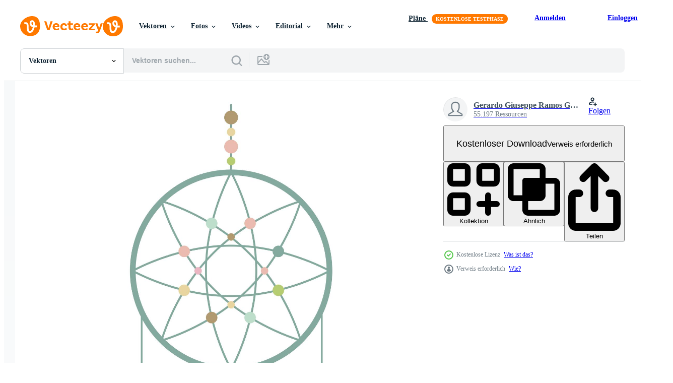

--- FILE ---
content_type: text/html; charset=utf-8
request_url: https://de.vecteezy.com/resources/3748922/show_related_grids_async_content
body_size: 16552
content:
<turbo-frame id="show-related-resources">
    <div data-conversions-category="Benutzer haben sich auch angesehen">
      <h2 class="ez-resource-related__header">
        Benutzer haben sich auch angesehen
      </h2>

      <ul class="ez-resource-grid ez-resource-grid--main-grid  is-hidden" id="false" data-controller="grid contributor-info" data-grid-track-truncation-value="false" data-max-rows="50" data-row-height="240" data-instant-grid="false" data-truncate-results="false" data-testid="also-viewed-resources" data-labels="editable free" style="--editable: &#39;Bearbeitbar&#39;;--free: &#39;Kostenlos&#39;;">

  <li class="ez-resource-grid__item ez-resource-thumb" data-controller="grid-item-decorator" data-position="{{position}}" data-item-id="2360983" data-pro="false" data-grid-target="gridItem" data-w="93" data-h="200" data-grid-item-decorator-free-label-value="Kostenlos" data-action="mouseenter-&gt;grid-item-decorator#hoverThumb:once" data-grid-item-decorator-item-pro-param="Free" data-grid-item-decorator-resource-id-param="2360983" data-grid-item-decorator-content-type-param="Content-vector" data-grid-item-decorator-image-src-param="https://static.vecteezy.com/system/resources/previews/002/360/983/non_2x/isolated-image-of-a-dream-catcher-on-a-white-background-free-vector.jpg" data-grid-item-decorator-pinterest-url-param="https://de.vecteezy.com/vektorkunst/2360983-isoliertes-bild-eines-traumfangers-auf-einem-weissen-hintergrund" data-grid-item-decorator-seo-page-description-param="isoliertes Bild eines Traumfängers auf einem weißen Hintergrund" data-grid-item-decorator-user-id-param="3190921" data-grid-item-decorator-user-display-name-param="Elena Meshcheriakova" data-grid-item-decorator-avatar-src-param="https://static.vecteezy.com/system/user/avatar/3190921/medium_ЛОГО_22.jpg" data-grid-item-decorator-uploads-path-param="/membros/gerda_lena988016/uploads">

  <script type="application/ld+json" id="media_schema">
  {"@context":"https://schema.org","@type":"ImageObject","name":"isoliertes Bild eines Traumfängers auf einem weißen Hintergrund","uploadDate":"2021-04-28T07:14:33-05:00","thumbnailUrl":"https://static.vecteezy.com/ti/gratis-vektor/t1/2360983-isoliertes-bild-eines-traumfangers-auf-einem-weissen-hintergrund-kostenlos-vektor.jpg","contentUrl":"https://static.vecteezy.com/ti/gratis-vektor/p1/2360983-isoliertes-bild-eines-traumfangers-auf-einem-weissen-hintergrund-kostenlos-vektor.jpg","sourceOrganization":"Vecteezy","license":"https://support.vecteezy.com/de/nieuwe-vecteezy-licenties-ByHivesvt","acquireLicensePage":"https://de.vecteezy.com/vektorkunst/2360983-isoliertes-bild-eines-traumfangers-auf-einem-weissen-hintergrund","creator":{"@type":"Person","name":"Elena Meshcheriakova"},"copyrightNotice":"Elena Meshcheriakova","creditText":"Vecteezy"}
</script>


<a href="/vektorkunst/2360983-isoliertes-bild-eines-traumfangers-auf-einem-weissen-hintergrund" class="ez-resource-thumb__link" title="isoliertes Bild eines Traumfängers auf einem weißen Hintergrund" style="--height: 200; --width: 93; " data-action="click-&gt;grid#trackResourceClick mouseenter-&gt;grid#trackResourceHover" data-content-type="vector" data-controller="ez-hover-intent" data-previews-srcs="[&quot;https://static.vecteezy.com/ti/gratis-vektor/p1/2360983-isoliertes-bild-eines-traumfangers-auf-einem-weissen-hintergrund-kostenlos-vektor.jpg&quot;,&quot;https://static.vecteezy.com/ti/gratis-vektor/p2/2360983-isoliertes-bild-eines-traumfangers-auf-einem-weissen-hintergrund-kostenlos-vektor.jpg&quot;]" data-pro="false" data-resource-id="2360983" data-grid-item-decorator-target="link">
    <img src="https://static.vecteezy.com/ti/gratis-vektor/t2/2360983-isoliertes-bild-eines-traumfangers-auf-einem-weissen-hintergrund-kostenlos-vektor.jpg" srcset="https://static.vecteezy.com/ti/gratis-vektor/t1/2360983-isoliertes-bild-eines-traumfangers-auf-einem-weissen-hintergrund-kostenlos-vektor.jpg 2x, https://static.vecteezy.com/ti/gratis-vektor/t2/2360983-isoliertes-bild-eines-traumfangers-auf-einem-weissen-hintergrund-kostenlos-vektor.jpg 1x" class="ez-resource-thumb__img" loading="lazy" decoding="async" width="93" height="200" alt="isoliertes Bild eines Traumfängers auf einem weißen Hintergrund vektor">

</a>

  <div class="ez-resource-thumb__label-wrap"></div>
  

  <div class="ez-resource-thumb__hover-state"></div>
</li><li class="ez-resource-grid__item ez-resource-thumb ez-resource-thumb--pro" data-controller="grid-item-decorator" data-position="{{position}}" data-item-id="7818661" data-pro="true" data-grid-target="gridItem" data-w="200" data-h="200" data-grid-item-decorator-free-label-value="Kostenlos" data-action="mouseenter-&gt;grid-item-decorator#hoverThumb:once" data-grid-item-decorator-item-pro-param="Pro" data-grid-item-decorator-resource-id-param="7818661" data-grid-item-decorator-content-type-param="Content-vector" data-grid-item-decorator-image-src-param="https://static.vecteezy.com/system/resources/previews/007/818/661/non_2x/dream-catcher-illustration-for-decoration-vector.jpg" data-grid-item-decorator-pinterest-url-param="https://de.vecteezy.com/vektorkunst/7818661-traumfanger-illustration-zur-dekoration" data-grid-item-decorator-seo-page-description-param="traumfängerillustration zur dekoration" data-grid-item-decorator-user-id-param="2160560" data-grid-item-decorator-user-display-name-param="Elisabeth Arios" data-grid-item-decorator-avatar-src-param="https://static.vecteezy.com/system/user/avatar/2160560/medium_Draw-Studio-New--Logo.jpg" data-grid-item-decorator-uploads-path-param="/membros/drawstudio1988/uploads">

  <script type="application/ld+json" id="media_schema">
  {"@context":"https://schema.org","@type":"ImageObject","name":"traumfängerillustration zur dekoration","uploadDate":"2022-05-26T08:05:36-05:00","thumbnailUrl":"https://static.vecteezy.com/ti/gratis-vektor/t1/7818661-traumfanger-illustration-zur-dekoration-vektor.jpg","contentUrl":"https://static.vecteezy.com/ti/gratis-vektor/p1/7818661-traumfanger-illustration-zur-dekoration-vektor.jpg","sourceOrganization":"Vecteezy","license":"https://support.vecteezy.com/de/nieuwe-vecteezy-licenties-ByHivesvt","acquireLicensePage":"https://de.vecteezy.com/vektorkunst/7818661-traumfanger-illustration-zur-dekoration","creator":{"@type":"Person","name":"Elisabeth Arios"},"copyrightNotice":"Elisabeth Arios","creditText":"Vecteezy"}
</script>


<a href="/vektorkunst/7818661-traumfanger-illustration-zur-dekoration" class="ez-resource-thumb__link" title="traumfängerillustration zur dekoration" style="--height: 200; --width: 200; " data-action="click-&gt;grid#trackResourceClick mouseenter-&gt;grid#trackResourceHover" data-content-type="vector" data-controller="ez-hover-intent" data-previews-srcs="[&quot;https://static.vecteezy.com/ti/gratis-vektor/p1/7818661-traumfanger-illustration-zur-dekoration-vektor.jpg&quot;,&quot;https://static.vecteezy.com/ti/gratis-vektor/p2/7818661-traumfanger-illustration-zur-dekoration-vektor.jpg&quot;]" data-pro="true" data-resource-id="7818661" data-grid-item-decorator-target="link">
    <img src="https://static.vecteezy.com/ti/gratis-vektor/t2/7818661-traumfanger-illustration-zur-dekoration-vektor.jpg" srcset="https://static.vecteezy.com/ti/gratis-vektor/t1/7818661-traumfanger-illustration-zur-dekoration-vektor.jpg 2x, https://static.vecteezy.com/ti/gratis-vektor/t2/7818661-traumfanger-illustration-zur-dekoration-vektor.jpg 1x" class="ez-resource-thumb__img" loading="lazy" decoding="async" width="200" height="200" alt="traumfängerillustration zur dekoration vektor">

</a>

  <div class="ez-resource-thumb__label-wrap"></div>
  

  <div class="ez-resource-thumb__hover-state"></div>
</li><li class="ez-resource-grid__item ez-resource-thumb" data-controller="grid-item-decorator" data-position="{{position}}" data-item-id="16763820" data-pro="false" data-grid-target="gridItem" data-w="200" data-h="200" data-grid-item-decorator-free-label-value="Kostenlos" data-action="mouseenter-&gt;grid-item-decorator#hoverThumb:once" data-grid-item-decorator-item-pro-param="Free" data-grid-item-decorator-resource-id-param="16763820" data-grid-item-decorator-content-type-param="Content-vector" data-grid-item-decorator-image-src-param="https://static.vecteezy.com/system/resources/previews/016/763/820/non_2x/dream-catcher-boho-style-free-vector.jpg" data-grid-item-decorator-pinterest-url-param="https://de.vecteezy.com/vektorkunst/16763820-traumfanger-im-boho-stil" data-grid-item-decorator-seo-page-description-param="Traumfänger im Boho-Stil" data-grid-item-decorator-user-id-param="1571888" data-grid-item-decorator-user-display-name-param="Idalba Granada" data-grid-item-decorator-uploads-path-param="/membros/studiogstock/uploads">

  <script type="application/ld+json" id="media_schema">
  {"@context":"https://schema.org","@type":"ImageObject","name":"Traumfänger im Boho-Stil","uploadDate":"2023-01-04T03:33:33-06:00","thumbnailUrl":"https://static.vecteezy.com/ti/gratis-vektor/t1/16763820-traumfanger-im-boho-stil-kostenlos-vektor.jpg","contentUrl":"https://static.vecteezy.com/ti/gratis-vektor/p1/16763820-traumfanger-im-boho-stil-kostenlos-vektor.jpg","sourceOrganization":"Vecteezy","license":"https://support.vecteezy.com/de/nieuwe-vecteezy-licenties-ByHivesvt","acquireLicensePage":"https://de.vecteezy.com/vektorkunst/16763820-traumfanger-im-boho-stil","creator":{"@type":"Person","name":"Idalba Granada"},"copyrightNotice":"Idalba Granada","creditText":"Vecteezy"}
</script>


<a href="/vektorkunst/16763820-traumfanger-im-boho-stil" class="ez-resource-thumb__link" title="Traumfänger im Boho-Stil" style="--height: 200; --width: 200; " data-action="click-&gt;grid#trackResourceClick mouseenter-&gt;grid#trackResourceHover" data-content-type="vector" data-controller="ez-hover-intent" data-previews-srcs="[&quot;https://static.vecteezy.com/ti/gratis-vektor/p1/16763820-traumfanger-im-boho-stil-kostenlos-vektor.jpg&quot;,&quot;https://static.vecteezy.com/ti/gratis-vektor/p2/16763820-traumfanger-im-boho-stil-kostenlos-vektor.jpg&quot;]" data-pro="false" data-resource-id="16763820" data-grid-item-decorator-target="link">
    <img src="https://static.vecteezy.com/ti/gratis-vektor/t2/16763820-traumfanger-im-boho-stil-kostenlos-vektor.jpg" srcset="https://static.vecteezy.com/ti/gratis-vektor/t1/16763820-traumfanger-im-boho-stil-kostenlos-vektor.jpg 2x, https://static.vecteezy.com/ti/gratis-vektor/t2/16763820-traumfanger-im-boho-stil-kostenlos-vektor.jpg 1x" class="ez-resource-thumb__img" loading="lazy" decoding="async" width="200" height="200" alt="Traumfänger im Boho-Stil vektor">

</a>

  <div class="ez-resource-thumb__label-wrap"></div>
  

  <div class="ez-resource-thumb__hover-state"></div>
</li><li class="ez-resource-grid__item ez-resource-thumb" data-controller="grid-item-decorator" data-position="{{position}}" data-item-id="3748917" data-pro="false" data-grid-target="gridItem" data-w="200" data-h="200" data-grid-item-decorator-free-label-value="Kostenlos" data-action="mouseenter-&gt;grid-item-decorator#hoverThumb:once" data-grid-item-decorator-item-pro-param="Free" data-grid-item-decorator-resource-id-param="3748917" data-grid-item-decorator-content-type-param="Content-vector" data-grid-item-decorator-image-src-param="https://static.vecteezy.com/system/resources/previews/003/748/917/non_2x/dream-catcher-design-free-vector.jpg" data-grid-item-decorator-pinterest-url-param="https://de.vecteezy.com/vektorkunst/3748917-traumfanger-design" data-grid-item-decorator-seo-page-description-param="Traumfänger-Design" data-grid-item-decorator-user-id-param="1567962" data-grid-item-decorator-user-display-name-param="Gerardo Giuseppe Ramos Granada" data-grid-item-decorator-uploads-path-param="/membros/grmarcstock/uploads">

  <script type="application/ld+json" id="media_schema">
  {"@context":"https://schema.org","@type":"ImageObject","name":"Traumfänger-Design","uploadDate":"2021-10-20T18:24:34-05:00","thumbnailUrl":"https://static.vecteezy.com/ti/gratis-vektor/t1/3748917-traumfanger-design-kostenlos-vektor.jpg","contentUrl":"https://static.vecteezy.com/ti/gratis-vektor/p1/3748917-traumfanger-design-kostenlos-vektor.jpg","sourceOrganization":"Vecteezy","license":"https://support.vecteezy.com/de/nieuwe-vecteezy-licenties-ByHivesvt","acquireLicensePage":"https://de.vecteezy.com/vektorkunst/3748917-traumfanger-design","creator":{"@type":"Person","name":"Gerardo Giuseppe Ramos Granada"},"copyrightNotice":"Gerardo Giuseppe Ramos Granada","creditText":"Vecteezy"}
</script>


<a href="/vektorkunst/3748917-traumfanger-design" class="ez-resource-thumb__link" title="Traumfänger-Design" style="--height: 200; --width: 200; " data-action="click-&gt;grid#trackResourceClick mouseenter-&gt;grid#trackResourceHover" data-content-type="vector" data-controller="ez-hover-intent" data-previews-srcs="[&quot;https://static.vecteezy.com/ti/gratis-vektor/p1/3748917-traumfanger-design-kostenlos-vektor.jpg&quot;,&quot;https://static.vecteezy.com/ti/gratis-vektor/p2/3748917-traumfanger-design-kostenlos-vektor.jpg&quot;]" data-pro="false" data-resource-id="3748917" data-grid-item-decorator-target="link">
    <img src="https://static.vecteezy.com/ti/gratis-vektor/t2/3748917-traumfanger-design-kostenlos-vektor.jpg" srcset="https://static.vecteezy.com/ti/gratis-vektor/t1/3748917-traumfanger-design-kostenlos-vektor.jpg 2x, https://static.vecteezy.com/ti/gratis-vektor/t2/3748917-traumfanger-design-kostenlos-vektor.jpg 1x" class="ez-resource-thumb__img" loading="lazy" decoding="async" width="200" height="200" alt="Traumfänger-Design vektor">

</a>

  <div class="ez-resource-thumb__label-wrap"></div>
  

  <div class="ez-resource-thumb__hover-state"></div>
</li><li class="ez-resource-grid__item ez-resource-thumb" data-controller="grid-item-decorator" data-position="{{position}}" data-item-id="3719363" data-pro="false" data-grid-target="gridItem" data-w="200" data-h="200" data-grid-item-decorator-free-label-value="Kostenlos" data-action="mouseenter-&gt;grid-item-decorator#hoverThumb:once" data-grid-item-decorator-item-pro-param="Free" data-grid-item-decorator-resource-id-param="3719363" data-grid-item-decorator-content-type-param="Content-vector" data-grid-item-decorator-image-src-param="https://static.vecteezy.com/system/resources/previews/003/719/363/non_2x/dream-catcher-with-feathers-free-vector.jpg" data-grid-item-decorator-pinterest-url-param="https://de.vecteezy.com/vektorkunst/3719363-traumfanger-mit-federn" data-grid-item-decorator-seo-page-description-param="Traumfänger mit Federn" data-grid-item-decorator-user-id-param="1567938" data-grid-item-decorator-user-display-name-param="Giuseppe Ramos" data-grid-item-decorator-uploads-path-param="/membros/stockgiu/uploads">

  <script type="application/ld+json" id="media_schema">
  {"@context":"https://schema.org","@type":"ImageObject","name":"Traumfänger mit Federn","uploadDate":"2021-10-16T19:51:46-05:00","thumbnailUrl":"https://static.vecteezy.com/ti/gratis-vektor/t1/3719363-traumfanger-mit-federn-kostenlos-vektor.jpg","contentUrl":"https://static.vecteezy.com/ti/gratis-vektor/p1/3719363-traumfanger-mit-federn-kostenlos-vektor.jpg","sourceOrganization":"Vecteezy","license":"https://support.vecteezy.com/de/nieuwe-vecteezy-licenties-ByHivesvt","acquireLicensePage":"https://de.vecteezy.com/vektorkunst/3719363-traumfanger-mit-federn","creator":{"@type":"Person","name":"Giuseppe Ramos"},"copyrightNotice":"Giuseppe Ramos","creditText":"Vecteezy"}
</script>


<a href="/vektorkunst/3719363-traumfanger-mit-federn" class="ez-resource-thumb__link" title="Traumfänger mit Federn" style="--height: 200; --width: 200; " data-action="click-&gt;grid#trackResourceClick mouseenter-&gt;grid#trackResourceHover" data-content-type="vector" data-controller="ez-hover-intent" data-previews-srcs="[&quot;https://static.vecteezy.com/ti/gratis-vektor/p1/3719363-traumfanger-mit-federn-kostenlos-vektor.jpg&quot;,&quot;https://static.vecteezy.com/ti/gratis-vektor/p2/3719363-traumfanger-mit-federn-kostenlos-vektor.jpg&quot;]" data-pro="false" data-resource-id="3719363" data-grid-item-decorator-target="link">
    <img src="https://static.vecteezy.com/ti/gratis-vektor/t2/3719363-traumfanger-mit-federn-kostenlos-vektor.jpg" srcset="https://static.vecteezy.com/ti/gratis-vektor/t1/3719363-traumfanger-mit-federn-kostenlos-vektor.jpg 2x, https://static.vecteezy.com/ti/gratis-vektor/t2/3719363-traumfanger-mit-federn-kostenlos-vektor.jpg 1x" class="ez-resource-thumb__img" loading="lazy" decoding="async" width="200" height="200" alt="Traumfänger mit Federn vektor">

</a>

  <div class="ez-resource-thumb__label-wrap"></div>
  

  <div class="ez-resource-thumb__hover-state"></div>
</li><li class="ez-resource-grid__item ez-resource-thumb ez-resource-thumb--pro" data-controller="grid-item-decorator" data-position="{{position}}" data-item-id="9422575" data-pro="true" data-grid-target="gridItem" data-w="530" data-h="200" data-grid-item-decorator-free-label-value="Kostenlos" data-action="mouseenter-&gt;grid-item-decorator#hoverThumb:once" data-grid-item-decorator-item-pro-param="Pro" data-grid-item-decorator-resource-id-param="9422575" data-grid-item-decorator-content-type-param="Content-vector" data-grid-item-decorator-image-src-param="https://static.vecteezy.com/system/resources/previews/009/422/575/non_2x/set-of-design-elements-in-boho-style-isolated-on-white-background-graphics-free-vector.jpg" data-grid-item-decorator-pinterest-url-param="https://de.vecteezy.com/vektorkunst/9422575-satz-von-designelementen-im-boho-stil-isoliert-auf-weissem-hintergrund-vektorgrafiken" data-grid-item-decorator-seo-page-description-param="Reihe von Designelementen im Boho-Stil isoliert auf weißem Hintergrund. Vektorgrafiken." data-grid-item-decorator-user-id-param="7885149" data-grid-item-decorator-user-display-name-param="Ekaterina Zirina" data-grid-item-decorator-avatar-src-param="https://static.vecteezy.com/system/user/avatar/7885149/medium_cat_avatar.jpg" data-grid-item-decorator-uploads-path-param="/membros/korwin-grayswandir604599/uploads">

  <script type="application/ld+json" id="media_schema">
  {"@context":"https://schema.org","@type":"ImageObject","name":"Reihe von Designelementen im Boho-Stil isoliert auf weißem Hintergrund. Vektorgrafiken.","uploadDate":"2022-07-23T04:12:35-05:00","thumbnailUrl":"https://static.vecteezy.com/ti/gratis-vektor/t1/9422575-satz-von-designelementen-im-boho-stil-isoliert-auf-weissem-hintergrundgrafiken-vektor.jpg","contentUrl":"https://static.vecteezy.com/ti/gratis-vektor/p1/9422575-satz-von-designelementen-im-boho-stil-isoliert-auf-weissem-hintergrundgrafiken-vektor.jpg","sourceOrganization":"Vecteezy","license":"https://support.vecteezy.com/de/nieuwe-vecteezy-licenties-ByHivesvt","acquireLicensePage":"https://de.vecteezy.com/vektorkunst/9422575-satz-von-designelementen-im-boho-stil-isoliert-auf-weissem-hintergrund-vektorgrafiken","creator":{"@type":"Person","name":"Ekaterina Zirina"},"copyrightNotice":"Ekaterina Zirina","creditText":"Vecteezy"}
</script>


<a href="/vektorkunst/9422575-satz-von-designelementen-im-boho-stil-isoliert-auf-weissem-hintergrund-vektorgrafiken" class="ez-resource-thumb__link" title="Reihe von Designelementen im Boho-Stil isoliert auf weißem Hintergrund. Vektorgrafiken." style="--height: 200; --width: 530; " data-action="click-&gt;grid#trackResourceClick mouseenter-&gt;grid#trackResourceHover" data-content-type="vector" data-controller="ez-hover-intent" data-previews-srcs="[&quot;https://static.vecteezy.com/ti/gratis-vektor/p1/9422575-satz-von-designelementen-im-boho-stil-isoliert-auf-weissem-hintergrundgrafiken-vektor.jpg&quot;,&quot;https://static.vecteezy.com/ti/gratis-vektor/p2/9422575-satz-von-designelementen-im-boho-stil-isoliert-auf-weissem-hintergrundgrafiken-vektor.jpg&quot;]" data-pro="true" data-resource-id="9422575" data-grid-item-decorator-target="link">
    <img src="https://static.vecteezy.com/ti/gratis-vektor/t2/9422575-satz-von-designelementen-im-boho-stil-isoliert-auf-weissem-hintergrundgrafiken-vektor.jpg" srcset="https://static.vecteezy.com/ti/gratis-vektor/t1/9422575-satz-von-designelementen-im-boho-stil-isoliert-auf-weissem-hintergrundgrafiken-vektor.jpg 2x, https://static.vecteezy.com/ti/gratis-vektor/t2/9422575-satz-von-designelementen-im-boho-stil-isoliert-auf-weissem-hintergrundgrafiken-vektor.jpg 1x" class="ez-resource-thumb__img" loading="lazy" decoding="async" width="530" height="200" alt="Reihe von Designelementen im Boho-Stil isoliert auf weißem Hintergrund. Vektorgrafiken. vektor">

</a>

  <div class="ez-resource-thumb__label-wrap"></div>
  

  <div class="ez-resource-thumb__hover-state"></div>
</li><li class="ez-resource-grid__item ez-resource-thumb" data-controller="grid-item-decorator" data-position="{{position}}" data-item-id="4233333" data-pro="false" data-grid-target="gridItem" data-w="200" data-h="200" data-grid-item-decorator-free-label-value="Kostenlos" data-action="mouseenter-&gt;grid-item-decorator#hoverThumb:once" data-grid-item-decorator-item-pro-param="Free" data-grid-item-decorator-resource-id-param="4233333" data-grid-item-decorator-content-type-param="Content-vector" data-grid-item-decorator-image-src-param="https://static.vecteezy.com/system/resources/previews/004/233/333/non_2x/dream-catcher-with-feathers-free-vector.jpg" data-grid-item-decorator-pinterest-url-param="https://de.vecteezy.com/vektorkunst/4233333-vektor-traumfanger-mit-federn" data-grid-item-decorator-seo-page-description-param="Vektor-Traumfänger mit Federn." data-grid-item-decorator-user-id-param="5387918" data-grid-item-decorator-user-display-name-param="Alina Ermokhina" data-grid-item-decorator-avatar-src-param="https://static.vecteezy.com/system/user/avatar/5387918/medium_photo_2021-07-27_15-44-30.jpg" data-grid-item-decorator-uploads-path-param="/membros/yalis/uploads">

  <script type="application/ld+json" id="media_schema">
  {"@context":"https://schema.org","@type":"ImageObject","name":"Vektor-Traumfänger mit Federn.","uploadDate":"2021-11-05T06:54:47-05:00","thumbnailUrl":"https://static.vecteezy.com/ti/gratis-vektor/t1/4233333-traumfanger-mit-federn-kostenlos-vektor.jpg","contentUrl":"https://static.vecteezy.com/ti/gratis-vektor/p1/4233333-traumfanger-mit-federn-kostenlos-vektor.jpg","sourceOrganization":"Vecteezy","license":"https://support.vecteezy.com/de/nieuwe-vecteezy-licenties-ByHivesvt","acquireLicensePage":"https://de.vecteezy.com/vektorkunst/4233333-vektor-traumfanger-mit-federn","creator":{"@type":"Person","name":"Alina Ermokhina"},"copyrightNotice":"Alina Ermokhina","creditText":"Vecteezy"}
</script>


<a href="/vektorkunst/4233333-vektor-traumfanger-mit-federn" class="ez-resource-thumb__link" title="Vektor-Traumfänger mit Federn." style="--height: 200; --width: 200; " data-action="click-&gt;grid#trackResourceClick mouseenter-&gt;grid#trackResourceHover" data-content-type="vector" data-controller="ez-hover-intent" data-previews-srcs="[&quot;https://static.vecteezy.com/ti/gratis-vektor/p1/4233333-traumfanger-mit-federn-kostenlos-vektor.jpg&quot;,&quot;https://static.vecteezy.com/ti/gratis-vektor/p2/4233333-traumfanger-mit-federn-kostenlos-vektor.jpg&quot;]" data-pro="false" data-resource-id="4233333" data-grid-item-decorator-target="link">
    <img src="https://static.vecteezy.com/ti/gratis-vektor/t2/4233333-traumfanger-mit-federn-kostenlos-vektor.jpg" srcset="https://static.vecteezy.com/ti/gratis-vektor/t1/4233333-traumfanger-mit-federn-kostenlos-vektor.jpg 2x, https://static.vecteezy.com/ti/gratis-vektor/t2/4233333-traumfanger-mit-federn-kostenlos-vektor.jpg 1x" class="ez-resource-thumb__img" loading="lazy" decoding="async" width="200" height="200" alt="Vektor-Traumfänger mit Federn. vektor">

</a>

  <div class="ez-resource-thumb__label-wrap"></div>
  

  <div class="ez-resource-thumb__hover-state"></div>
</li><li class="ez-resource-grid__item ez-resource-thumb ez-resource-thumb--pro" data-controller="grid-item-decorator" data-position="{{position}}" data-item-id="22918070" data-pro="true" data-grid-target="gridItem" data-w="347" data-h="200" data-grid-item-decorator-free-label-value="Kostenlos" data-action="mouseenter-&gt;grid-item-decorator#hoverThumb:once" data-grid-item-decorator-item-pro-param="Pro" data-grid-item-decorator-resource-id-param="22918070" data-grid-item-decorator-content-type-param="Content-vector" data-grid-item-decorator-image-src-param="https://static.vecteezy.com/system/resources/previews/022/918/070/non_2x/dream-catcher-with-moon-and-feathers-set-of-indian-talismans-vector.jpg" data-grid-item-decorator-pinterest-url-param="https://de.vecteezy.com/vektorkunst/22918070-traumfanger-mit-mond-und-federn-set-indischer-talismane" data-grid-item-decorator-seo-page-description-param="Traumfänger mit Mond und Federn. Set indischer Talismane." data-grid-item-decorator-user-id-param="6731637" data-grid-item-decorator-user-display-name-param="Svetlana Larshina" data-grid-item-decorator-avatar-src-param="https://static.vecteezy.com/system/user/avatar/6731637/medium_________________.jpg" data-grid-item-decorator-uploads-path-param="/membros/keronnart/uploads">

  <script type="application/ld+json" id="media_schema">
  {"@context":"https://schema.org","@type":"ImageObject","name":"Traumfänger mit Mond und Federn. Set indischer Talismane.","uploadDate":"2023-04-16T07:17:53-05:00","thumbnailUrl":"https://static.vecteezy.com/ti/gratis-vektor/t1/22918070-traumfanger-mit-mond-und-federn-set-indischer-talismane-vektor.jpg","contentUrl":"https://static.vecteezy.com/ti/gratis-vektor/p1/22918070-traumfanger-mit-mond-und-federn-set-indischer-talismane-vektor.jpg","sourceOrganization":"Vecteezy","license":"https://support.vecteezy.com/de/nieuwe-vecteezy-licenties-ByHivesvt","acquireLicensePage":"https://de.vecteezy.com/vektorkunst/22918070-traumfanger-mit-mond-und-federn-set-indischer-talismane","creator":{"@type":"Person","name":"Svetlana Larshina"},"copyrightNotice":"Svetlana Larshina","creditText":"Vecteezy"}
</script>


<a href="/vektorkunst/22918070-traumfanger-mit-mond-und-federn-set-indischer-talismane" class="ez-resource-thumb__link" title="Traumfänger mit Mond und Federn. Set indischer Talismane." style="--height: 200; --width: 347; " data-action="click-&gt;grid#trackResourceClick mouseenter-&gt;grid#trackResourceHover" data-content-type="vector" data-controller="ez-hover-intent" data-previews-srcs="[&quot;https://static.vecteezy.com/ti/gratis-vektor/p1/22918070-traumfanger-mit-mond-und-federn-set-indischer-talismane-vektor.jpg&quot;,&quot;https://static.vecteezy.com/ti/gratis-vektor/p2/22918070-traumfanger-mit-mond-und-federn-set-indischer-talismane-vektor.jpg&quot;]" data-pro="true" data-resource-id="22918070" data-grid-item-decorator-target="link">
    <img src="https://static.vecteezy.com/ti/gratis-vektor/t2/22918070-traumfanger-mit-mond-und-federn-set-indischer-talismane-vektor.jpg" srcset="https://static.vecteezy.com/ti/gratis-vektor/t1/22918070-traumfanger-mit-mond-und-federn-set-indischer-talismane-vektor.jpg 2x, https://static.vecteezy.com/ti/gratis-vektor/t2/22918070-traumfanger-mit-mond-und-federn-set-indischer-talismane-vektor.jpg 1x" class="ez-resource-thumb__img" loading="lazy" decoding="async" width="347" height="200" alt="Traumfänger mit Mond und Federn. Set indischer Talismane. vektor">

</a>

  <div class="ez-resource-thumb__label-wrap"></div>
  

  <div class="ez-resource-thumb__hover-state"></div>
</li><li class="ez-resource-grid__item ez-resource-thumb" data-controller="grid-item-decorator" data-position="{{position}}" data-item-id="4233332" data-pro="false" data-grid-target="gridItem" data-w="200" data-h="200" data-grid-item-decorator-free-label-value="Kostenlos" data-action="mouseenter-&gt;grid-item-decorator#hoverThumb:once" data-grid-item-decorator-item-pro-param="Free" data-grid-item-decorator-resource-id-param="4233332" data-grid-item-decorator-content-type-param="Content-vector" data-grid-item-decorator-image-src-param="https://static.vecteezy.com/system/resources/previews/004/233/332/non_2x/dream-hunters-illustration-isolated-object-on-a-white-background-blue-gradient-free-vector.jpg" data-grid-item-decorator-pinterest-url-param="https://de.vecteezy.com/vektorkunst/4233332-traumjager-vektorillustration-isoliertes-objekt-auf-einem-weissen-hintergrund-blauen-verlauf" data-grid-item-decorator-seo-page-description-param="Traumjäger. Vektor-Illustration. isoliertes Objekt auf weißem Hintergrund. blauer Farbverlauf." data-grid-item-decorator-user-id-param="5387918" data-grid-item-decorator-user-display-name-param="Alina Ermokhina" data-grid-item-decorator-avatar-src-param="https://static.vecteezy.com/system/user/avatar/5387918/medium_photo_2021-07-27_15-44-30.jpg" data-grid-item-decorator-uploads-path-param="/membros/yalis/uploads">

  <script type="application/ld+json" id="media_schema">
  {"@context":"https://schema.org","@type":"ImageObject","name":"Traumjäger. Vektor-Illustration. isoliertes Objekt auf weißem Hintergrund. blauer Farbverlauf.","uploadDate":"2021-11-05T06:54:46-05:00","thumbnailUrl":"https://static.vecteezy.com/ti/gratis-vektor/t1/4233332-traumjagerillustration-isoliertes-objekt-auf-einem-weissen-hintergrund-blauen-verlauf-kostenlos-vektor.jpg","contentUrl":"https://static.vecteezy.com/ti/gratis-vektor/p1/4233332-traumjagerillustration-isoliertes-objekt-auf-einem-weissen-hintergrund-blauen-verlauf-kostenlos-vektor.jpg","sourceOrganization":"Vecteezy","license":"https://support.vecteezy.com/de/nieuwe-vecteezy-licenties-ByHivesvt","acquireLicensePage":"https://de.vecteezy.com/vektorkunst/4233332-traumjager-vektorillustration-isoliertes-objekt-auf-einem-weissen-hintergrund-blauen-verlauf","creator":{"@type":"Person","name":"Alina Ermokhina"},"copyrightNotice":"Alina Ermokhina","creditText":"Vecteezy"}
</script>


<a href="/vektorkunst/4233332-traumjager-vektorillustration-isoliertes-objekt-auf-einem-weissen-hintergrund-blauen-verlauf" class="ez-resource-thumb__link" title="Traumjäger. Vektor-Illustration. isoliertes Objekt auf weißem Hintergrund. blauer Farbverlauf." style="--height: 200; --width: 200; " data-action="click-&gt;grid#trackResourceClick mouseenter-&gt;grid#trackResourceHover" data-content-type="vector" data-controller="ez-hover-intent" data-previews-srcs="[&quot;https://static.vecteezy.com/ti/gratis-vektor/p1/4233332-traumjagerillustration-isoliertes-objekt-auf-einem-weissen-hintergrund-blauen-verlauf-kostenlos-vektor.jpg&quot;,&quot;https://static.vecteezy.com/ti/gratis-vektor/p2/4233332-traumjagerillustration-isoliertes-objekt-auf-einem-weissen-hintergrund-blauen-verlauf-kostenlos-vektor.jpg&quot;]" data-pro="false" data-resource-id="4233332" data-grid-item-decorator-target="link">
    <img src="https://static.vecteezy.com/ti/gratis-vektor/t2/4233332-traumjagerillustration-isoliertes-objekt-auf-einem-weissen-hintergrund-blauen-verlauf-kostenlos-vektor.jpg" srcset="https://static.vecteezy.com/ti/gratis-vektor/t1/4233332-traumjagerillustration-isoliertes-objekt-auf-einem-weissen-hintergrund-blauen-verlauf-kostenlos-vektor.jpg 2x, https://static.vecteezy.com/ti/gratis-vektor/t2/4233332-traumjagerillustration-isoliertes-objekt-auf-einem-weissen-hintergrund-blauen-verlauf-kostenlos-vektor.jpg 1x" class="ez-resource-thumb__img" loading="lazy" decoding="async" width="200" height="200" alt="Traumjäger. Vektor-Illustration. isoliertes Objekt auf weißem Hintergrund. blauer Farbverlauf. vektor">

</a>

  <div class="ez-resource-thumb__label-wrap"></div>
  

  <div class="ez-resource-thumb__hover-state"></div>
</li><li class="ez-resource-grid__item ez-resource-thumb" data-controller="grid-item-decorator" data-position="{{position}}" data-item-id="2360968" data-pro="false" data-grid-target="gridItem" data-w="117" data-h="200" data-grid-item-decorator-free-label-value="Kostenlos" data-action="mouseenter-&gt;grid-item-decorator#hoverThumb:once" data-grid-item-decorator-item-pro-param="Free" data-grid-item-decorator-resource-id-param="2360968" data-grid-item-decorator-content-type-param="Content-vector" data-grid-item-decorator-image-src-param="https://static.vecteezy.com/system/resources/previews/002/360/968/non_2x/isolated-image-of-a-dream-catcher-on-a-white-background-free-vector.jpg" data-grid-item-decorator-pinterest-url-param="https://de.vecteezy.com/vektorkunst/2360968-isoliertes-bild-eines-traumfangers-auf-einem-weissen-hintergrund" data-grid-item-decorator-seo-page-description-param="isoliertes Bild eines Traumfängers auf einem weißen Hintergrund" data-grid-item-decorator-user-id-param="3190921" data-grid-item-decorator-user-display-name-param="Elena Meshcheriakova" data-grid-item-decorator-avatar-src-param="https://static.vecteezy.com/system/user/avatar/3190921/medium_ЛОГО_22.jpg" data-grid-item-decorator-uploads-path-param="/membros/gerda_lena988016/uploads">

  <script type="application/ld+json" id="media_schema">
  {"@context":"https://schema.org","@type":"ImageObject","name":"isoliertes Bild eines Traumfängers auf einem weißen Hintergrund","uploadDate":"2021-04-28T07:14:04-05:00","thumbnailUrl":"https://static.vecteezy.com/ti/gratis-vektor/t1/2360968-isoliertes-bild-eines-traumfangers-auf-einem-weissen-hintergrund-kostenlos-vektor.jpg","contentUrl":"https://static.vecteezy.com/ti/gratis-vektor/p1/2360968-isoliertes-bild-eines-traumfangers-auf-einem-weissen-hintergrund-kostenlos-vektor.jpg","sourceOrganization":"Vecteezy","license":"https://support.vecteezy.com/de/nieuwe-vecteezy-licenties-ByHivesvt","acquireLicensePage":"https://de.vecteezy.com/vektorkunst/2360968-isoliertes-bild-eines-traumfangers-auf-einem-weissen-hintergrund","creator":{"@type":"Person","name":"Elena Meshcheriakova"},"copyrightNotice":"Elena Meshcheriakova","creditText":"Vecteezy"}
</script>


<a href="/vektorkunst/2360968-isoliertes-bild-eines-traumfangers-auf-einem-weissen-hintergrund" class="ez-resource-thumb__link" title="isoliertes Bild eines Traumfängers auf einem weißen Hintergrund" style="--height: 200; --width: 117; " data-action="click-&gt;grid#trackResourceClick mouseenter-&gt;grid#trackResourceHover" data-content-type="vector" data-controller="ez-hover-intent" data-previews-srcs="[&quot;https://static.vecteezy.com/ti/gratis-vektor/p1/2360968-isoliertes-bild-eines-traumfangers-auf-einem-weissen-hintergrund-kostenlos-vektor.jpg&quot;,&quot;https://static.vecteezy.com/ti/gratis-vektor/p2/2360968-isoliertes-bild-eines-traumfangers-auf-einem-weissen-hintergrund-kostenlos-vektor.jpg&quot;]" data-pro="false" data-resource-id="2360968" data-grid-item-decorator-target="link">
    <img src="https://static.vecteezy.com/ti/gratis-vektor/t2/2360968-isoliertes-bild-eines-traumfangers-auf-einem-weissen-hintergrund-kostenlos-vektor.jpg" srcset="https://static.vecteezy.com/ti/gratis-vektor/t1/2360968-isoliertes-bild-eines-traumfangers-auf-einem-weissen-hintergrund-kostenlos-vektor.jpg 2x, https://static.vecteezy.com/ti/gratis-vektor/t2/2360968-isoliertes-bild-eines-traumfangers-auf-einem-weissen-hintergrund-kostenlos-vektor.jpg 1x" class="ez-resource-thumb__img" loading="lazy" decoding="async" width="117" height="200" alt="isoliertes Bild eines Traumfängers auf einem weißen Hintergrund vektor">

</a>

  <div class="ez-resource-thumb__label-wrap"></div>
  

  <div class="ez-resource-thumb__hover-state"></div>
</li><li class="ez-resource-grid__item ez-resource-thumb" data-controller="grid-item-decorator" data-position="{{position}}" data-item-id="3748742" data-pro="false" data-grid-target="gridItem" data-w="198" data-h="200" data-grid-item-decorator-free-label-value="Kostenlos" data-action="mouseenter-&gt;grid-item-decorator#hoverThumb:once" data-grid-item-decorator-item-pro-param="Free" data-grid-item-decorator-resource-id-param="3748742" data-grid-item-decorator-content-type-param="Content-vector" data-grid-item-decorator-image-src-param="https://static.vecteezy.com/system/resources/previews/003/748/742/non_2x/boho-style-design-free-vector.jpg" data-grid-item-decorator-pinterest-url-param="https://de.vecteezy.com/vektorkunst/3748742-boho-style-design" data-grid-item-decorator-seo-page-description-param="Design im Boho-Stil" data-grid-item-decorator-user-id-param="1567962" data-grid-item-decorator-user-display-name-param="Gerardo Giuseppe Ramos Granada" data-grid-item-decorator-uploads-path-param="/membros/grmarcstock/uploads">

  <script type="application/ld+json" id="media_schema">
  {"@context":"https://schema.org","@type":"ImageObject","name":"Design im Boho-Stil","uploadDate":"2021-10-20T17:57:18-05:00","thumbnailUrl":"https://static.vecteezy.com/ti/gratis-vektor/t1/3748742-boho-style-design-kostenlos-vektor.jpg","contentUrl":"https://static.vecteezy.com/ti/gratis-vektor/p1/3748742-boho-style-design-kostenlos-vektor.jpg","sourceOrganization":"Vecteezy","license":"https://support.vecteezy.com/de/nieuwe-vecteezy-licenties-ByHivesvt","acquireLicensePage":"https://de.vecteezy.com/vektorkunst/3748742-boho-style-design","creator":{"@type":"Person","name":"Gerardo Giuseppe Ramos Granada"},"copyrightNotice":"Gerardo Giuseppe Ramos Granada","creditText":"Vecteezy"}
</script>


<a href="/vektorkunst/3748742-boho-style-design" class="ez-resource-thumb__link" title="Design im Boho-Stil" style="--height: 200; --width: 198; " data-action="click-&gt;grid#trackResourceClick mouseenter-&gt;grid#trackResourceHover" data-content-type="vector" data-controller="ez-hover-intent" data-previews-srcs="[&quot;https://static.vecteezy.com/ti/gratis-vektor/p1/3748742-boho-style-design-kostenlos-vektor.jpg&quot;,&quot;https://static.vecteezy.com/ti/gratis-vektor/p2/3748742-boho-style-design-kostenlos-vektor.jpg&quot;]" data-pro="false" data-resource-id="3748742" data-grid-item-decorator-target="link">
    <img src="https://static.vecteezy.com/ti/gratis-vektor/t2/3748742-boho-style-design-kostenlos-vektor.jpg" srcset="https://static.vecteezy.com/ti/gratis-vektor/t1/3748742-boho-style-design-kostenlos-vektor.jpg 2x, https://static.vecteezy.com/ti/gratis-vektor/t2/3748742-boho-style-design-kostenlos-vektor.jpg 1x" class="ez-resource-thumb__img" loading="lazy" decoding="async" width="198" height="200" alt="Design im Boho-Stil vektor">

</a>

  <div class="ez-resource-thumb__label-wrap"></div>
  

  <div class="ez-resource-thumb__hover-state"></div>
</li><li class="ez-resource-grid__item ez-resource-thumb ez-resource-thumb--pro" data-controller="grid-item-decorator" data-position="{{position}}" data-item-id="4599987" data-pro="true" data-grid-target="gridItem" data-w="203" data-h="200" data-grid-item-decorator-free-label-value="Kostenlos" data-action="mouseenter-&gt;grid-item-decorator#hoverThumb:once" data-grid-item-decorator-item-pro-param="Pro" data-grid-item-decorator-resource-id-param="4599987" data-grid-item-decorator-content-type-param="Content-vector" data-grid-item-decorator-image-src-param="https://static.vecteezy.com/system/resources/previews/004/599/987/non_2x/dream-catcher-style-indian-design-craft-handmade-circle-frame-knot-with-leaf-ornament-wall-hanging-interior-decoration-diy-hobby-illustration-isolated-on-white-background-vector.jpg" data-grid-item-decorator-pinterest-url-param="https://de.vecteezy.com/vektorkunst/4599987-traumfanger-stil-indisches-design-handwerk-handarbeit-kreis-rahmen-knoten-mit-blatt-ornament-wandbehang-innenraum-dekoration-diy-hobby-vektor-illustration-isoliert-auf-weissem-hintergrund" data-grid-item-decorator-seo-page-description-param="Traumfänger-Stil indisches Design Handwerk, handgefertigter Kreisrahmenknoten mit Blattverzierung, Wandbehang Innendekoration, DIY Hobby-Vektor-Illustration isoliert auf weißem Hintergrund" data-grid-item-decorator-user-id-param="1801608" data-grid-item-decorator-user-display-name-param="Aryo Hadi" data-grid-item-decorator-avatar-src-param="https://static.vecteezy.com/system/user/avatar/1801608/medium_Detective_figure_thumn.jpg" data-grid-item-decorator-uploads-path-param="/membros/aryo-hadi/uploads">

  <script type="application/ld+json" id="media_schema">
  {"@context":"https://schema.org","@type":"ImageObject","name":"Traumfänger-Stil indisches Design Handwerk, handgefertigter Kreisrahmenknoten mit Blattverzierung, Wandbehang Innendekoration, DIY Hobby-Vektor-Illustration isoliert auf weißem Hintergrund","uploadDate":"2021-11-28T12:41:01-06:00","thumbnailUrl":"https://static.vecteezy.com/ti/gratis-vektor/t1/4599987-traumfanger-stil-indisches-design-handwerk-handarbeit-kreis-rahmen-knoten-mit-blatt-ornament-wandbehang-innenraum-dekoration-diy-hobby-illustration-isoliert-auf-weissem-hintergrund-vektor.jpg","contentUrl":"https://static.vecteezy.com/ti/gratis-vektor/p1/4599987-traumfanger-stil-indisches-design-handwerk-handarbeit-kreis-rahmen-knoten-mit-blatt-ornament-wandbehang-innenraum-dekoration-diy-hobby-illustration-isoliert-auf-weissem-hintergrund-vektor.jpg","sourceOrganization":"Vecteezy","license":"https://support.vecteezy.com/de/nieuwe-vecteezy-licenties-ByHivesvt","acquireLicensePage":"https://de.vecteezy.com/vektorkunst/4599987-traumfanger-stil-indisches-design-handwerk-handarbeit-kreis-rahmen-knoten-mit-blatt-ornament-wandbehang-innenraum-dekoration-diy-hobby-vektor-illustration-isoliert-auf-weissem-hintergrund","creator":{"@type":"Person","name":"Aryo Hadi"},"copyrightNotice":"Aryo Hadi","creditText":"Vecteezy"}
</script>


<a href="/vektorkunst/4599987-traumfanger-stil-indisches-design-handwerk-handarbeit-kreis-rahmen-knoten-mit-blatt-ornament-wandbehang-innenraum-dekoration-diy-hobby-vektor-illustration-isoliert-auf-weissem-hintergrund" class="ez-resource-thumb__link" title="Traumfänger-Stil indisches Design Handwerk, handgefertigter Kreisrahmenknoten mit Blattverzierung, Wandbehang Innendekoration, DIY Hobby-Vektor-Illustration isoliert auf weißem Hintergrund" style="--height: 200; --width: 203; " data-action="click-&gt;grid#trackResourceClick mouseenter-&gt;grid#trackResourceHover" data-content-type="vector" data-controller="ez-hover-intent" data-previews-srcs="[&quot;https://static.vecteezy.com/ti/gratis-vektor/p1/4599987-traumfanger-stil-indisches-design-handwerk-handarbeit-kreis-rahmen-knoten-mit-blatt-ornament-wandbehang-innenraum-dekoration-diy-hobby-illustration-isoliert-auf-weissem-hintergrund-vektor.jpg&quot;,&quot;https://static.vecteezy.com/ti/gratis-vektor/p2/4599987-traumfanger-stil-indisches-design-handwerk-handarbeit-kreis-rahmen-knoten-mit-blatt-ornament-wandbehang-innenraum-dekoration-diy-hobby-illustration-isoliert-auf-weissem-hintergrund-vektor.jpg&quot;]" data-pro="true" data-resource-id="4599987" data-grid-item-decorator-target="link">
    <img src="https://static.vecteezy.com/ti/gratis-vektor/t2/4599987-traumfanger-stil-indisches-design-handwerk-handarbeit-kreis-rahmen-knoten-mit-blatt-ornament-wandbehang-innenraum-dekoration-diy-hobby-illustration-isoliert-auf-weissem-hintergrund-vektor.jpg" srcset="https://static.vecteezy.com/ti/gratis-vektor/t1/4599987-traumfanger-stil-indisches-design-handwerk-handarbeit-kreis-rahmen-knoten-mit-blatt-ornament-wandbehang-innenraum-dekoration-diy-hobby-illustration-isoliert-auf-weissem-hintergrund-vektor.jpg 2x, https://static.vecteezy.com/ti/gratis-vektor/t2/4599987-traumfanger-stil-indisches-design-handwerk-handarbeit-kreis-rahmen-knoten-mit-blatt-ornament-wandbehang-innenraum-dekoration-diy-hobby-illustration-isoliert-auf-weissem-hintergrund-vektor.jpg 1x" class="ez-resource-thumb__img" loading="lazy" decoding="async" width="203" height="200" alt="Traumfänger-Stil indisches Design Handwerk, handgefertigter Kreisrahmenknoten mit Blattverzierung, Wandbehang Innendekoration, DIY Hobby-Vektor-Illustration isoliert auf weißem Hintergrund vektor">

</a>

  <div class="ez-resource-thumb__label-wrap"></div>
  

  <div class="ez-resource-thumb__hover-state"></div>
</li><li class="ez-resource-grid__item ez-resource-thumb ez-resource-thumb--pro" data-controller="grid-item-decorator" data-position="{{position}}" data-item-id="223319" data-pro="true" data-grid-target="gridItem" data-w="200" data-h="200" data-grid-item-decorator-free-label-value="Kostenlos" data-action="mouseenter-&gt;grid-item-decorator#hoverThumb:once" data-grid-item-decorator-item-pro-param="Pro" data-grid-item-decorator-resource-id-param="223319" data-grid-item-decorator-content-type-param="Content-vector" data-grid-item-decorator-image-src-param="https://static.vecteezy.com/system/resources/previews/000/223/319/non_2x/vector-cute-boho-dream-catcher-with-quote.jpg" data-grid-item-decorator-pinterest-url-param="https://de.vecteezy.com/vektorkunst/223319-netter-boho-traumfanger-mit-zitat" data-grid-item-decorator-seo-page-description-param="Netter Boho-Traumfänger mit Zitat" data-grid-item-decorator-user-id-param="363018" data-grid-item-decorator-user-display-name-param="waterandwine" data-grid-item-decorator-avatar-src-param="https://static.vecteezy.com/system/user/avatar/363018/medium_99.jpg" data-grid-item-decorator-uploads-path-param="/membros/waterandwine/uploads">

  <script type="application/ld+json" id="media_schema">
  {"@context":"https://schema.org","@type":"ImageObject","name":"Netter Boho-Traumfänger mit Zitat","uploadDate":"2018-06-22T14:52:49-05:00","thumbnailUrl":"https://static.vecteezy.com/ti/gratis-vektor/t1/223319-netter-boho-traumfanger-mit-zitat-vektor.jpg","contentUrl":"https://static.vecteezy.com/ti/gratis-vektor/p1/223319-netter-boho-traumfanger-mit-zitat-vektor.jpg","sourceOrganization":"Vecteezy","license":"https://support.vecteezy.com/de/nieuwe-vecteezy-licenties-ByHivesvt","acquireLicensePage":"https://de.vecteezy.com/vektorkunst/223319-netter-boho-traumfanger-mit-zitat","creator":{"@type":"Person","name":"waterandwine"},"copyrightNotice":"waterandwine","creditText":"Vecteezy"}
</script>


<a href="/vektorkunst/223319-netter-boho-traumfanger-mit-zitat" class="ez-resource-thumb__link" title="Netter Boho-Traumfänger mit Zitat" style="--height: 200; --width: 200; " data-action="click-&gt;grid#trackResourceClick mouseenter-&gt;grid#trackResourceHover" data-content-type="vector" data-controller="ez-hover-intent" data-previews-srcs="[&quot;https://static.vecteezy.com/ti/gratis-vektor/p1/223319-netter-boho-traumfanger-mit-zitat-vektor.jpg&quot;,&quot;https://static.vecteezy.com/ti/gratis-vektor/p2/223319-netter-boho-traumfanger-mit-zitat-vektor.jpg&quot;]" data-pro="true" data-resource-id="223319" data-grid-item-decorator-target="link">
    <img src="https://static.vecteezy.com/ti/gratis-vektor/t2/223319-netter-boho-traumfanger-mit-zitat-vektor.jpg" srcset="https://static.vecteezy.com/ti/gratis-vektor/t1/223319-netter-boho-traumfanger-mit-zitat-vektor.jpg 2x, https://static.vecteezy.com/ti/gratis-vektor/t2/223319-netter-boho-traumfanger-mit-zitat-vektor.jpg 1x" class="ez-resource-thumb__img" loading="lazy" decoding="async" width="200" height="200" alt="Netter Boho-Traumfänger mit Zitat vektor">

</a>

  <div class="ez-resource-thumb__label-wrap"></div>
  

  <div class="ez-resource-thumb__hover-state"></div>
</li><li class="ez-resource-grid__item ez-resource-thumb" data-controller="grid-item-decorator" data-position="{{position}}" data-item-id="2368822" data-pro="false" data-grid-target="gridItem" data-w="117" data-h="200" data-grid-item-decorator-free-label-value="Kostenlos" data-action="mouseenter-&gt;grid-item-decorator#hoverThumb:once" data-grid-item-decorator-item-pro-param="Free" data-grid-item-decorator-resource-id-param="2368822" data-grid-item-decorator-content-type-param="Content-vector" data-grid-item-decorator-image-src-param="https://static.vecteezy.com/system/resources/previews/002/368/822/non_2x/isolated-image-of-a-dream-catcher-on-a-white-background-free-vector.jpg" data-grid-item-decorator-pinterest-url-param="https://de.vecteezy.com/vektorkunst/2368822-isoliertes-bild-eines-traumfangers-auf-einem-weissen-hintergrund" data-grid-item-decorator-seo-page-description-param="isoliertes Bild eines Traumfängers auf einem weißen Hintergrund" data-grid-item-decorator-user-id-param="3190921" data-grid-item-decorator-user-display-name-param="Elena Meshcheriakova" data-grid-item-decorator-avatar-src-param="https://static.vecteezy.com/system/user/avatar/3190921/medium_ЛОГО_22.jpg" data-grid-item-decorator-uploads-path-param="/membros/gerda_lena988016/uploads">

  <script type="application/ld+json" id="media_schema">
  {"@context":"https://schema.org","@type":"ImageObject","name":"isoliertes Bild eines Traumfängers auf einem weißen Hintergrund","uploadDate":"2021-04-28T10:43:14-05:00","thumbnailUrl":"https://static.vecteezy.com/ti/gratis-vektor/t1/2368822-isoliertes-bild-eines-traumfangers-auf-einem-weissen-hintergrund-kostenlos-vektor.jpg","contentUrl":"https://static.vecteezy.com/ti/gratis-vektor/p1/2368822-isoliertes-bild-eines-traumfangers-auf-einem-weissen-hintergrund-kostenlos-vektor.jpg","sourceOrganization":"Vecteezy","license":"https://support.vecteezy.com/de/nieuwe-vecteezy-licenties-ByHivesvt","acquireLicensePage":"https://de.vecteezy.com/vektorkunst/2368822-isoliertes-bild-eines-traumfangers-auf-einem-weissen-hintergrund","creator":{"@type":"Person","name":"Elena Meshcheriakova"},"copyrightNotice":"Elena Meshcheriakova","creditText":"Vecteezy"}
</script>


<a href="/vektorkunst/2368822-isoliertes-bild-eines-traumfangers-auf-einem-weissen-hintergrund" class="ez-resource-thumb__link" title="isoliertes Bild eines Traumfängers auf einem weißen Hintergrund" style="--height: 200; --width: 117; " data-action="click-&gt;grid#trackResourceClick mouseenter-&gt;grid#trackResourceHover" data-content-type="vector" data-controller="ez-hover-intent" data-previews-srcs="[&quot;https://static.vecteezy.com/ti/gratis-vektor/p1/2368822-isoliertes-bild-eines-traumfangers-auf-einem-weissen-hintergrund-kostenlos-vektor.jpg&quot;,&quot;https://static.vecteezy.com/ti/gratis-vektor/p2/2368822-isoliertes-bild-eines-traumfangers-auf-einem-weissen-hintergrund-kostenlos-vektor.jpg&quot;]" data-pro="false" data-resource-id="2368822" data-grid-item-decorator-target="link">
    <img src="https://static.vecteezy.com/ti/gratis-vektor/t2/2368822-isoliertes-bild-eines-traumfangers-auf-einem-weissen-hintergrund-kostenlos-vektor.jpg" srcset="https://static.vecteezy.com/ti/gratis-vektor/t1/2368822-isoliertes-bild-eines-traumfangers-auf-einem-weissen-hintergrund-kostenlos-vektor.jpg 2x, https://static.vecteezy.com/ti/gratis-vektor/t2/2368822-isoliertes-bild-eines-traumfangers-auf-einem-weissen-hintergrund-kostenlos-vektor.jpg 1x" class="ez-resource-thumb__img" loading="lazy" decoding="async" width="117" height="200" alt="isoliertes Bild eines Traumfängers auf einem weißen Hintergrund vektor">

</a>

  <div class="ez-resource-thumb__label-wrap"></div>
  

  <div class="ez-resource-thumb__hover-state"></div>
</li><li class="ez-resource-grid__item ez-resource-thumb ez-resource-thumb--pro" data-controller="grid-item-decorator" data-position="{{position}}" data-item-id="17794291" data-pro="true" data-grid-target="gridItem" data-w="122" data-h="200" data-grid-item-decorator-free-label-value="Kostenlos" data-action="mouseenter-&gt;grid-item-decorator#hoverThumb:once" data-grid-item-decorator-item-pro-param="Pro" data-grid-item-decorator-resource-id-param="17794291" data-grid-item-decorator-content-type-param="Content-vector" data-grid-item-decorator-image-src-param="https://static.vecteezy.com/system/resources/previews/017/794/291/non_2x/dreamcatcher-made-of-circle-threads-and-feathers-vector.jpg" data-grid-item-decorator-pinterest-url-param="https://de.vecteezy.com/vektorkunst/17794291-traumfanger-aus-kreis-faden-und-federn" data-grid-item-decorator-seo-page-description-param="Traumfänger aus Kreis, Fäden und Federn" data-grid-item-decorator-user-id-param="3027132" data-grid-item-decorator-user-display-name-param="Sofia Vlasiuk" data-grid-item-decorator-avatar-src-param="https://static.vecteezy.com/system/user/avatar/3027132/medium___________________________2022___12___13____10.00.01.png" data-grid-item-decorator-uploads-path-param="/membros/sonulkaster/uploads">

  <script type="application/ld+json" id="media_schema">
  {"@context":"https://schema.org","@type":"ImageObject","name":"Traumfänger aus Kreis, Fäden und Federn","uploadDate":"2023-01-27T00:38:53-06:00","thumbnailUrl":"https://static.vecteezy.com/ti/gratis-vektor/t1/17794291-traumfanger-aus-kreis-faden-und-federn-vektor.jpg","contentUrl":"https://static.vecteezy.com/ti/gratis-vektor/p1/17794291-traumfanger-aus-kreis-faden-und-federn-vektor.jpg","sourceOrganization":"Vecteezy","license":"https://support.vecteezy.com/de/nieuwe-vecteezy-licenties-ByHivesvt","acquireLicensePage":"https://de.vecteezy.com/vektorkunst/17794291-traumfanger-aus-kreis-faden-und-federn","creator":{"@type":"Person","name":"Sofia Vlasiuk"},"copyrightNotice":"Sofia Vlasiuk","creditText":"Vecteezy"}
</script>


<a href="/vektorkunst/17794291-traumfanger-aus-kreis-faden-und-federn" class="ez-resource-thumb__link" title="Traumfänger aus Kreis, Fäden und Federn" style="--height: 200; --width: 122; " data-action="click-&gt;grid#trackResourceClick mouseenter-&gt;grid#trackResourceHover" data-content-type="vector" data-controller="ez-hover-intent" data-previews-srcs="[&quot;https://static.vecteezy.com/ti/gratis-vektor/p1/17794291-traumfanger-aus-kreis-faden-und-federn-vektor.jpg&quot;,&quot;https://static.vecteezy.com/ti/gratis-vektor/p2/17794291-traumfanger-aus-kreis-faden-und-federn-vektor.jpg&quot;]" data-pro="true" data-resource-id="17794291" data-grid-item-decorator-target="link">
    <img src="https://static.vecteezy.com/ti/gratis-vektor/t2/17794291-traumfanger-aus-kreis-faden-und-federn-vektor.jpg" srcset="https://static.vecteezy.com/ti/gratis-vektor/t1/17794291-traumfanger-aus-kreis-faden-und-federn-vektor.jpg 2x, https://static.vecteezy.com/ti/gratis-vektor/t2/17794291-traumfanger-aus-kreis-faden-und-federn-vektor.jpg 1x" class="ez-resource-thumb__img" loading="lazy" decoding="async" width="122" height="200" alt="Traumfänger aus Kreis, Fäden und Federn vektor">

</a>

  <div class="ez-resource-thumb__label-wrap"></div>
  

  <div class="ez-resource-thumb__hover-state"></div>
</li><li class="ez-resource-grid__item ez-resource-thumb" data-controller="grid-item-decorator" data-position="{{position}}" data-item-id="8325956" data-pro="false" data-grid-target="gridItem" data-w="200" data-h="200" data-grid-item-decorator-free-label-value="Kostenlos" data-action="mouseenter-&gt;grid-item-decorator#hoverThumb:once" data-grid-item-decorator-item-pro-param="Free" data-grid-item-decorator-resource-id-param="8325956" data-grid-item-decorator-content-type-param="Content-vector" data-grid-item-decorator-image-src-param="https://static.vecteezy.com/system/resources/previews/008/325/956/non_2x/dream-catcher-logo-icon-design-template-free-vector.jpg" data-grid-item-decorator-pinterest-url-param="https://de.vecteezy.com/vektorkunst/8325956-traumfanger-logo-symbol-design-vorlage-vektor" data-grid-item-decorator-seo-page-description-param="Traumfänger-Logo-Icon-Design-Vorlagenvektor" data-grid-item-decorator-user-id-param="5822154" data-grid-item-decorator-user-display-name-param="Sidik Arasid" data-grid-item-decorator-avatar-src-param="https://static.vecteezy.com/system/user/avatar/5822154/medium_1648739629719.jpg" data-grid-item-decorator-uploads-path-param="/membros/105934013017284101798/uploads">

  <script type="application/ld+json" id="media_schema">
  {"@context":"https://schema.org","@type":"ImageObject","name":"Traumfänger-Logo-Icon-Design-Vorlagenvektor","uploadDate":"2022-06-17T03:57:24-05:00","thumbnailUrl":"https://static.vecteezy.com/ti/gratis-vektor/t1/8325956-traumfanger-logo-symbol-design-vorlage-kostenlos-vektor.jpg","contentUrl":"https://static.vecteezy.com/ti/gratis-vektor/p1/8325956-traumfanger-logo-symbol-design-vorlage-kostenlos-vektor.jpg","sourceOrganization":"Vecteezy","license":"https://support.vecteezy.com/de/nieuwe-vecteezy-licenties-ByHivesvt","acquireLicensePage":"https://de.vecteezy.com/vektorkunst/8325956-traumfanger-logo-symbol-design-vorlage-vektor","creator":{"@type":"Person","name":"Sidik Arasid"},"copyrightNotice":"Sidik Arasid","creditText":"Vecteezy"}
</script>


<a href="/vektorkunst/8325956-traumfanger-logo-symbol-design-vorlage-vektor" class="ez-resource-thumb__link" title="Traumfänger-Logo-Icon-Design-Vorlagenvektor" style="--height: 200; --width: 200; " data-action="click-&gt;grid#trackResourceClick mouseenter-&gt;grid#trackResourceHover" data-content-type="vector" data-controller="ez-hover-intent" data-previews-srcs="[&quot;https://static.vecteezy.com/ti/gratis-vektor/p1/8325956-traumfanger-logo-symbol-design-vorlage-kostenlos-vektor.jpg&quot;,&quot;https://static.vecteezy.com/ti/gratis-vektor/p2/8325956-traumfanger-logo-symbol-design-vorlage-kostenlos-vektor.jpg&quot;]" data-pro="false" data-resource-id="8325956" data-grid-item-decorator-target="link">
    <img src="https://static.vecteezy.com/ti/gratis-vektor/t2/8325956-traumfanger-logo-symbol-design-vorlage-kostenlos-vektor.jpg" srcset="https://static.vecteezy.com/ti/gratis-vektor/t1/8325956-traumfanger-logo-symbol-design-vorlage-kostenlos-vektor.jpg 2x, https://static.vecteezy.com/ti/gratis-vektor/t2/8325956-traumfanger-logo-symbol-design-vorlage-kostenlos-vektor.jpg 1x" class="ez-resource-thumb__img" loading="lazy" decoding="async" width="200" height="200" alt="Traumfänger-Logo-Icon-Design-Vorlagenvektor vektor">

</a>

  <div class="ez-resource-thumb__label-wrap"></div>
  

  <div class="ez-resource-thumb__hover-state"></div>
</li><li class="ez-resource-grid__item ez-resource-thumb ez-resource-thumb--pro" data-controller="grid-item-decorator" data-position="{{position}}" data-item-id="118022" data-pro="true" data-grid-target="gridItem" data-w="286" data-h="200" data-grid-item-decorator-free-label-value="Kostenlos" data-action="mouseenter-&gt;grid-item-decorator#hoverThumb:once" data-grid-item-decorator-item-pro-param="Pro" data-grid-item-decorator-resource-id-param="118022" data-grid-item-decorator-content-type-param="Content-vector" data-grid-item-decorator-image-src-param="https://static.vecteezy.com/system/resources/previews/000/118/022/non_2x/tipi-and-feather-vector-icon.jpg" data-grid-item-decorator-pinterest-url-param="https://de.vecteezy.com/vektorkunst/118022-tipi-und-feder-vektor-icon" data-grid-item-decorator-seo-page-description-param="Tipi und Feder Vektor Icon" data-grid-item-decorator-user-id-param="362993" data-grid-item-decorator-user-display-name-param="designkeptme" data-grid-item-decorator-avatar-src-param="https://static.vecteezy.com/system/user/avatar/362993/medium_74.jpg" data-grid-item-decorator-uploads-path-param="/membros/designkeptme/uploads">

  <script type="application/ld+json" id="media_schema">
  {"@context":"https://schema.org","@type":"ImageObject","name":"Tipi und Feder Vektor Icon","uploadDate":"2016-07-21T16:10:27-05:00","thumbnailUrl":"https://static.vecteezy.com/ti/gratis-vektor/t1/118022-tipi-und-feder-icon-vektor.jpg","contentUrl":"https://static.vecteezy.com/ti/gratis-vektor/p1/118022-tipi-und-feder-icon-vektor.jpg","sourceOrganization":"Vecteezy","license":"https://support.vecteezy.com/de/nieuwe-vecteezy-licenties-ByHivesvt","acquireLicensePage":"https://de.vecteezy.com/vektorkunst/118022-tipi-und-feder-vektor-icon","creator":{"@type":"Person","name":"designkeptme"},"copyrightNotice":"designkeptme","creditText":"Vecteezy"}
</script>


<a href="/vektorkunst/118022-tipi-und-feder-vektor-icon" class="ez-resource-thumb__link" title="Tipi und Feder Vektor Icon" style="--height: 200; --width: 286; " data-action="click-&gt;grid#trackResourceClick mouseenter-&gt;grid#trackResourceHover" data-content-type="vector" data-controller="ez-hover-intent" data-previews-srcs="[&quot;https://static.vecteezy.com/ti/gratis-vektor/p1/118022-tipi-und-feder-icon-vektor.jpg&quot;,&quot;https://static.vecteezy.com/ti/gratis-vektor/p2/118022-tipi-und-feder-icon-vektor.jpg&quot;]" data-pro="true" data-resource-id="118022" data-grid-item-decorator-target="link">
    <img src="https://static.vecteezy.com/ti/gratis-vektor/t2/118022-tipi-und-feder-icon-vektor.jpg" srcset="https://static.vecteezy.com/ti/gratis-vektor/t1/118022-tipi-und-feder-icon-vektor.jpg 2x, https://static.vecteezy.com/ti/gratis-vektor/t2/118022-tipi-und-feder-icon-vektor.jpg 1x" class="ez-resource-thumb__img" loading="lazy" decoding="async" width="286" height="200" alt="Tipi und Feder Vektor Icon">

</a>

  <div class="ez-resource-thumb__label-wrap"></div>
  

  <div class="ez-resource-thumb__hover-state"></div>
</li><li class="ez-resource-grid__item ez-resource-thumb ez-resource-thumb--pro" data-controller="grid-item-decorator" data-position="{{position}}" data-item-id="10835789" data-pro="true" data-grid-target="gridItem" data-w="102" data-h="200" data-grid-item-decorator-free-label-value="Kostenlos" data-action="mouseenter-&gt;grid-item-decorator#hoverThumb:once" data-grid-item-decorator-item-pro-param="Pro" data-grid-item-decorator-resource-id-param="10835789" data-grid-item-decorator-content-type-param="Content-vector" data-grid-item-decorator-image-src-param="https://static.vecteezy.com/system/resources/previews/010/835/789/non_2x/watercolor-decoration-bohemian-dreamcatcher-colorful-boho-feathers-decoration-fetish-mystery-etnic-tribal-american-culture-vector.jpg" data-grid-item-decorator-pinterest-url-param="https://de.vecteezy.com/vektorkunst/10835789-aquarell-dekoration-bohmischer-traumfanger-bunt-boho-federn-decoration-fetish-geheimnis-etnic-tribal-american-kultur" data-grid-item-decorator-seo-page-description-param="aquarell dekoration böhmischer traumfänger bunt. Boho Federn decoration.fetish Geheimnis etnic tribal.american Kultur." data-grid-item-decorator-user-id-param="1502142" data-grid-item-decorator-user-display-name-param="Parichat Chimtrakul" data-grid-item-decorator-avatar-src-param="https://static.vecteezy.com/system/user/avatar/1502142/medium_FB_IMG_1478969057290.jpg" data-grid-item-decorator-uploads-path-param="/membros/joy8046/uploads">

  <script type="application/ld+json" id="media_schema">
  {"@context":"https://schema.org","@type":"ImageObject","name":"aquarell dekoration böhmischer traumfänger bunt. Boho Federn decoration.fetish Geheimnis etnic tribal.american Kultur.","uploadDate":"2022-08-25T03:36:26-05:00","thumbnailUrl":"https://static.vecteezy.com/ti/gratis-vektor/t1/10835789-aquarell-dekoration-bohmischer-traumfanger-bunt-boho-federn-decoration-fetish-geheimnis-etnic-tribal-american-kultur-vektor.jpg","contentUrl":"https://static.vecteezy.com/ti/gratis-vektor/p1/10835789-aquarell-dekoration-bohmischer-traumfanger-bunt-boho-federn-decoration-fetish-geheimnis-etnic-tribal-american-kultur-vektor.jpg","sourceOrganization":"Vecteezy","license":"https://support.vecteezy.com/de/nieuwe-vecteezy-licenties-ByHivesvt","acquireLicensePage":"https://de.vecteezy.com/vektorkunst/10835789-aquarell-dekoration-bohmischer-traumfanger-bunt-boho-federn-decoration-fetish-geheimnis-etnic-tribal-american-kultur","creator":{"@type":"Person","name":"Parichat Chimtrakul"},"copyrightNotice":"Parichat Chimtrakul","creditText":"Vecteezy"}
</script>


<a href="/vektorkunst/10835789-aquarell-dekoration-bohmischer-traumfanger-bunt-boho-federn-decoration-fetish-geheimnis-etnic-tribal-american-kultur" class="ez-resource-thumb__link" title="aquarell dekoration böhmischer traumfänger bunt. Boho Federn decoration.fetish Geheimnis etnic tribal.american Kultur." style="--height: 200; --width: 102; " data-action="click-&gt;grid#trackResourceClick mouseenter-&gt;grid#trackResourceHover" data-content-type="vector" data-controller="ez-hover-intent" data-previews-srcs="[&quot;https://static.vecteezy.com/ti/gratis-vektor/p1/10835789-aquarell-dekoration-bohmischer-traumfanger-bunt-boho-federn-decoration-fetish-geheimnis-etnic-tribal-american-kultur-vektor.jpg&quot;,&quot;https://static.vecteezy.com/ti/gratis-vektor/p2/10835789-aquarell-dekoration-bohmischer-traumfanger-bunt-boho-federn-decoration-fetish-geheimnis-etnic-tribal-american-kultur-vektor.jpg&quot;]" data-pro="true" data-resource-id="10835789" data-grid-item-decorator-target="link">
    <img src="https://static.vecteezy.com/ti/gratis-vektor/t2/10835789-aquarell-dekoration-bohmischer-traumfanger-bunt-boho-federn-decoration-fetish-geheimnis-etnic-tribal-american-kultur-vektor.jpg" srcset="https://static.vecteezy.com/ti/gratis-vektor/t1/10835789-aquarell-dekoration-bohmischer-traumfanger-bunt-boho-federn-decoration-fetish-geheimnis-etnic-tribal-american-kultur-vektor.jpg 2x, https://static.vecteezy.com/ti/gratis-vektor/t2/10835789-aquarell-dekoration-bohmischer-traumfanger-bunt-boho-federn-decoration-fetish-geheimnis-etnic-tribal-american-kultur-vektor.jpg 1x" class="ez-resource-thumb__img" loading="lazy" decoding="async" width="102" height="200" alt="aquarell dekoration böhmischer traumfänger bunt. Boho Federn decoration.fetish Geheimnis etnic tribal.american Kultur. vektor">

</a>

  <div class="ez-resource-thumb__label-wrap"></div>
  

  <div class="ez-resource-thumb__hover-state"></div>
</li><li class="ez-resource-grid__item ez-resource-thumb ez-resource-thumb--pro" data-controller="grid-item-decorator" data-position="{{position}}" data-item-id="330872" data-pro="true" data-grid-target="gridItem" data-w="142" data-h="200" data-grid-item-decorator-free-label-value="Kostenlos" data-action="mouseenter-&gt;grid-item-decorator#hoverThumb:once" data-grid-item-decorator-item-pro-param="Pro" data-grid-item-decorator-resource-id-param="330872" data-grid-item-decorator-content-type-param="Content-vector" data-grid-item-decorator-image-src-param="https://static.vecteezy.com/system/resources/previews/000/330/872/non_2x/vector-dream-catcher.jpg" data-grid-item-decorator-pinterest-url-param="https://de.vecteezy.com/vektorkunst/330872-traumfanger" data-grid-item-decorator-seo-page-description-param="Traumfänger" data-grid-item-decorator-user-id-param="1345207" data-grid-item-decorator-user-display-name-param="Sergey Kandakov" data-grid-item-decorator-avatar-src-param="https://static.vecteezy.com/system/user/avatar/1345207/medium_Avatar_180x180_brown_.jpg" data-grid-item-decorator-uploads-path-param="/membros/vecster/uploads">

  <script type="application/ld+json" id="media_schema">
  {"@context":"https://schema.org","@type":"ImageObject","name":"Traumfänger","uploadDate":"2019-03-01T20:18:42-06:00","thumbnailUrl":"https://static.vecteezy.com/ti/gratis-vektor/t1/330872-traumfanger-vektor.jpg","contentUrl":"https://static.vecteezy.com/ti/gratis-vektor/p1/330872-traumfanger-vektor.jpg","sourceOrganization":"Vecteezy","license":"https://support.vecteezy.com/de/nieuwe-vecteezy-licenties-ByHivesvt","acquireLicensePage":"https://de.vecteezy.com/vektorkunst/330872-traumfanger","creator":{"@type":"Person","name":"Sergey Kandakov"},"copyrightNotice":"Sergey Kandakov","creditText":"Vecteezy"}
</script>


<a href="/vektorkunst/330872-traumfanger" class="ez-resource-thumb__link" title="Traumfänger" style="--height: 200; --width: 142; " data-action="click-&gt;grid#trackResourceClick mouseenter-&gt;grid#trackResourceHover" data-content-type="vector" data-controller="ez-hover-intent" data-previews-srcs="[&quot;https://static.vecteezy.com/ti/gratis-vektor/p1/330872-traumfanger-vektor.jpg&quot;,&quot;https://static.vecteezy.com/ti/gratis-vektor/p2/330872-traumfanger-vektor.jpg&quot;]" data-pro="true" data-resource-id="330872" data-grid-item-decorator-target="link">
    <img src="https://static.vecteezy.com/ti/gratis-vektor/t2/330872-traumfanger-vektor.jpg" srcset="https://static.vecteezy.com/ti/gratis-vektor/t1/330872-traumfanger-vektor.jpg 2x, https://static.vecteezy.com/ti/gratis-vektor/t2/330872-traumfanger-vektor.jpg 1x" class="ez-resource-thumb__img" loading="lazy" decoding="async" width="142" height="200" alt="Traumfänger vektor">

</a>

  <div class="ez-resource-thumb__label-wrap"></div>
  

  <div class="ez-resource-thumb__hover-state"></div>
</li><li class="ez-resource-grid__item ez-resource-thumb ez-resource-thumb--pro" data-controller="grid-item-decorator" data-position="{{position}}" data-item-id="1272277" data-pro="true" data-grid-target="gridItem" data-w="178" data-h="200" data-grid-item-decorator-free-label-value="Kostenlos" data-action="mouseenter-&gt;grid-item-decorator#hoverThumb:once" data-grid-item-decorator-item-pro-param="Pro" data-grid-item-decorator-resource-id-param="1272277" data-grid-item-decorator-content-type-param="Content-vector" data-grid-item-decorator-image-src-param="https://static.vecteezy.com/system/resources/previews/001/272/277/non_2x/hand-drawn-heart-dreamcatcher-vector.jpg" data-grid-item-decorator-pinterest-url-param="https://de.vecteezy.com/vektorkunst/1272277-handgezeichneter-herz-traumfanger" data-grid-item-decorator-seo-page-description-param="handgezeichneter Herztraumfänger" data-grid-item-decorator-user-id-param="1724656" data-grid-item-decorator-user-display-name-param="Ola Markiewicz" data-grid-item-decorator-avatar-src-param="https://static.vecteezy.com/system/user/avatar/1724656/medium_AVA.jpg" data-grid-item-decorator-uploads-path-param="/membros/jallom/uploads">

  <script type="application/ld+json" id="media_schema">
  {"@context":"https://schema.org","@type":"ImageObject","name":"handgezeichneter Herztraumfänger","uploadDate":"2020-09-04T14:46:47-05:00","thumbnailUrl":"https://static.vecteezy.com/ti/gratis-vektor/t1/1272277-handgezeichneter-herz-traumfanger-vektor.jpg","contentUrl":"https://static.vecteezy.com/ti/gratis-vektor/p1/1272277-handgezeichneter-herz-traumfanger-vektor.jpg","sourceOrganization":"Vecteezy","license":"https://support.vecteezy.com/de/nieuwe-vecteezy-licenties-ByHivesvt","acquireLicensePage":"https://de.vecteezy.com/vektorkunst/1272277-handgezeichneter-herz-traumfanger","creator":{"@type":"Person","name":"Ola Markiewicz"},"copyrightNotice":"Ola Markiewicz","creditText":"Vecteezy"}
</script>


<a href="/vektorkunst/1272277-handgezeichneter-herz-traumfanger" class="ez-resource-thumb__link" title="handgezeichneter Herztraumfänger" style="--height: 200; --width: 178; " data-action="click-&gt;grid#trackResourceClick mouseenter-&gt;grid#trackResourceHover" data-content-type="vector" data-controller="ez-hover-intent" data-previews-srcs="[&quot;https://static.vecteezy.com/ti/gratis-vektor/p1/1272277-handgezeichneter-herz-traumfanger-vektor.jpg&quot;,&quot;https://static.vecteezy.com/ti/gratis-vektor/p2/1272277-handgezeichneter-herz-traumfanger-vektor.jpg&quot;]" data-pro="true" data-resource-id="1272277" data-grid-item-decorator-target="link">
    <img src="https://static.vecteezy.com/ti/gratis-vektor/t2/1272277-handgezeichneter-herz-traumfanger-vektor.jpg" srcset="https://static.vecteezy.com/ti/gratis-vektor/t1/1272277-handgezeichneter-herz-traumfanger-vektor.jpg 2x, https://static.vecteezy.com/ti/gratis-vektor/t2/1272277-handgezeichneter-herz-traumfanger-vektor.jpg 1x" class="ez-resource-thumb__img" loading="lazy" decoding="async" width="178" height="200" alt="handgezeichneter Herztraumfänger vektor">

</a>

  <div class="ez-resource-thumb__label-wrap"></div>
  

  <div class="ez-resource-thumb__hover-state"></div>
</li>

  

  <template style="display: none;"
          data-contributor-info-target="contribInfoTemplate"
          data-user-ids="[362993, 363018, 1345207, 1502142, 1567938, 1567962, 1571888, 1724656, 1801608, 2160560, 3027132, 3190921, 5387918, 5822154, 6731637, 7885149]">

  <div class="ez-resource-grid__item__contrib-info"
       data-user-id="{{contributor_id}}"
       data-conversions-category="Contributor_Hover"
       data-controller="contributor-info">

    
<div class="contributor-details">
  <a class="contributor-details__contributor" rel="nofollow" data-action="click-&gt;contributor-info#trackContributorClick" data-href="{{contributor_uploads_path}}">
  <span class="ez-avatar ez-avatar--medium ez-avatar--missing">
  <svg xmlns="http://www.w3.org/2000/svg" xmlns:xlink="http://www.w3.org/1999/xlink" width="21px" height="21px" viewBox="0 0 21 21" version="1.1" role="img" aria-labelledby="a4qqk24pgka6q9a50rtibkjozjmbnnog"><desc id="a4qqk24pgka6q9a50rtibkjozjmbnnog">Klicken Sie hier, um Uploads für {{user_display_name}} anzuzeigen</desc>
	<g transform="translate(-184.000000, -633.000000)">
			<path d="M203.32,652.32 L185.68,652.32 L185.68,651.59625 L192.260373,647.646541 C192.261244,647.646541 192.262987,647.64567 192.263858,647.644799 L192.279538,647.635219 C192.317867,647.612574 192.342258,647.576866 192.37536,647.548125 C192.413689,647.515029 192.458116,647.490643 192.490347,647.447967 C192.49296,647.445354 192.49296,647.44187 192.495573,647.439257 C192.535644,647.385259 192.557422,647.323423 192.581813,647.262457 C192.59488,647.231103 192.616658,647.203233 192.625369,647.171008 C192.636693,647.123977 192.631467,647.075205 192.63408,647.025561 C192.637564,646.976789 192.648889,646.928887 192.64192,646.880115 C192.637564,646.849632 192.620142,646.821762 192.612302,646.791279 C192.59488,646.725087 192.5792,646.658896 192.543484,646.598801 C192.542613,646.596188 192.542613,646.592705 192.540871,646.590092 C192.517351,646.5509 192.482507,646.527384 192.452889,646.494289 C192.419787,646.455967 192.395396,646.411549 192.353582,646.379325 C190.073884,644.618286 190.035556,641.409746 190.035556,641.379263 L190.038169,637.72219 C190.367449,636.124017 192.472924,634.681742 194.5,634.68 C196.527947,634.68 198.632551,636.121404 198.961831,637.720448 L198.964444,641.378392 C198.964444,641.410617 198.941796,644.606093 196.646418,646.379325 C196.60896,646.408066 196.588053,646.447258 196.557564,646.481224 C196.524462,646.517804 196.485262,646.546545 196.459129,646.590092 C196.457387,646.592705 196.457387,646.596188 196.455644,646.599672 C196.422542,646.656283 196.407733,646.718991 196.390311,646.781698 C196.3816,646.815665 196.362436,646.847019 196.35808,646.880985 C196.351982,646.926274 196.363307,646.971563 196.365049,647.017723 C196.367662,647.069108 196.362436,647.121365 196.374631,647.171008 C196.383342,647.203233 196.40512,647.230232 196.417316,647.261586 C196.441707,647.322552 196.464356,647.384388 196.504427,647.439257 C196.50704,647.44187 196.50704,647.445354 196.509653,647.447967 C196.523591,647.466257 196.545369,647.473224 196.561049,647.489772 C196.60896,647.542899 196.656,647.596897 196.720462,647.635219 L203.32,651.59625 L203.32,652.32 Z M204.624211,650.614643 L198.432084,646.899503 C200.548884,644.624621 200.578947,641.490359 200.578947,641.343592 L200.576295,637.558606 C200.576295,637.513515 200.572758,637.468424 200.563916,637.423333 C200.0944,634.776229 197.051832,633 194.503537,633 L194.5,633 C191.950821,633 188.9056,634.777998 188.436084,637.425101 C188.427242,637.470192 188.423705,637.514399 188.423705,637.560374 L188.421053,641.34536 C188.421053,641.492127 188.451116,644.624621 190.567916,646.900387 L184.375789,650.617295 C184.142358,650.756989 184,651.008968 184,651.280397 L184,652.577425 C184,653.361654 184.6384,654 185.421811,654 L203.578189,654 C204.3616,654 205,653.361654 205,652.577425 L205,651.278629 C205,651.007199 204.857642,650.755221 204.624211,650.614643 L204.624211,650.614643 Z"></path>
	</g>
</svg>

  <template data-template="avatar-template" data-contributor-info-target="avatarTemplate" style="display: none;">
    <img data-src="{{contributor_avatar_src}}" alt="Klicken Sie hier, um Uploads für {{user_display_name}} anzuzeigen">
  </template>
</span>


  <div class="contributor-details__contributor__info">
    <strong class="contributor-details__contributor__name">
      {{contributor_username}}
    </strong>

    <span class="contributor-details__contributor__count">{{contributor_resource_count}} Ressourcen</span>
  </div>
</a>
        <a data-controller="follow-button" data-action="follow-button#followAfterLogin" data-user-id="{{contributor_id}}" class="ez-btn ez-btn--light ez-btn--small ez-btn--follow ez-btn--login" data-remote="true" href="/users/sign_in?referring_conversions_category=Trigger-Contributor_Follow">
            <svg xmlns="http://www.w3.org/2000/svg" viewBox="0 0 18 20" role="img" class="follow--follow-icon ez-btn--follow__icon ez-btn__icon"><path fill-rule="evenodd" clip-rule="evenodd" d="M4.05298 4.5c0 2.2 1.78808 4 3.97351 4C10.2119 8.5 12 6.7 12 4.5s-1.7881-4-3.97351-4c-2.18543 0-3.97351 1.8-3.97351 4Zm1.98675 0c0-1.1.89404-2 1.98676-2 1.09271 0 1.98671.9 1.98671 2s-.894 2-1.98671 2c-1.09272 0-1.98676-.9-1.98676-2Z"></path><path d="M8 9.5c1.40227 0 2.6799.22254 3.7825.6278l-1.0056 1.7418C9.99057 11.6303 9.08873 11.5 8.1 11.5c-3 0-5.3 1.2-5.9 3H8v2H1c-.552285 0-1-.4477-1-1 0-3.5 3.3-6 8-6ZM14 11.5c.5523 0 1 .4477 1 1v2h2c.5523 0 1 .4477 1 1s-.4477 1-1 1h-2v2c0 .5523-.4477 1-1 1s-1-.4477-1-1v-2h-2c-.5523 0-1-.4477-1-1s.4477-1 1-1h2v-2c0-.5523.4477-1 1-1Z"></path></svg>


            <span data-follow-button-target="textWrap">{{follow_button_text}}</span>
</a>
</div>


    <div class="ez-resource-grid__item__contrib-info__uploads" data-contributor-info-target="previewsWrap">
      <div class='ez-resource-grid__item__contrib-info__uploads__thumb ez-resource-grid__item__contrib-info__uploads__thumb--dummy'></div>
      <div class='ez-resource-grid__item__contrib-info__uploads__thumb ez-resource-grid__item__contrib-info__uploads__thumb--dummy'></div>
      <div class='ez-resource-grid__item__contrib-info__uploads__thumb ez-resource-grid__item__contrib-info__uploads__thumb--dummy'></div>
    </div>

  </div>

</template>


  <template class="ez-resource-thumb__hover-template"
          data-grid-item-decorator-target="hoverTemplate">


    <div class="ez-resource-thumb__name-content__wrapper"
          data-contributor-id="{{user_id}}">
      <a class="ez-resource-thumb__name-content" rel="nofollow" data-grid-target="nameTarget" data-href="{{contributor_uploads_path}}" data-action="click-&gt;contributor-info#trackContributorClick" data-user-id="{{user_id}}">
        <span class="ez-avatar ez-avatar--small ez-avatar--missing">
  <svg xmlns="http://www.w3.org/2000/svg" xmlns:xlink="http://www.w3.org/1999/xlink" width="21px" height="21px" viewBox="0 0 21 21" version="1.1" role="img" aria-labelledby="aabcoh5n60evz35822zepkgep5h9d100"><desc id="aabcoh5n60evz35822zepkgep5h9d100">Klicken Sie hier, um Uploads für {{user_display_name}} anzuzeigen</desc>
	<g transform="translate(-184.000000, -633.000000)">
			<path d="M203.32,652.32 L185.68,652.32 L185.68,651.59625 L192.260373,647.646541 C192.261244,647.646541 192.262987,647.64567 192.263858,647.644799 L192.279538,647.635219 C192.317867,647.612574 192.342258,647.576866 192.37536,647.548125 C192.413689,647.515029 192.458116,647.490643 192.490347,647.447967 C192.49296,647.445354 192.49296,647.44187 192.495573,647.439257 C192.535644,647.385259 192.557422,647.323423 192.581813,647.262457 C192.59488,647.231103 192.616658,647.203233 192.625369,647.171008 C192.636693,647.123977 192.631467,647.075205 192.63408,647.025561 C192.637564,646.976789 192.648889,646.928887 192.64192,646.880115 C192.637564,646.849632 192.620142,646.821762 192.612302,646.791279 C192.59488,646.725087 192.5792,646.658896 192.543484,646.598801 C192.542613,646.596188 192.542613,646.592705 192.540871,646.590092 C192.517351,646.5509 192.482507,646.527384 192.452889,646.494289 C192.419787,646.455967 192.395396,646.411549 192.353582,646.379325 C190.073884,644.618286 190.035556,641.409746 190.035556,641.379263 L190.038169,637.72219 C190.367449,636.124017 192.472924,634.681742 194.5,634.68 C196.527947,634.68 198.632551,636.121404 198.961831,637.720448 L198.964444,641.378392 C198.964444,641.410617 198.941796,644.606093 196.646418,646.379325 C196.60896,646.408066 196.588053,646.447258 196.557564,646.481224 C196.524462,646.517804 196.485262,646.546545 196.459129,646.590092 C196.457387,646.592705 196.457387,646.596188 196.455644,646.599672 C196.422542,646.656283 196.407733,646.718991 196.390311,646.781698 C196.3816,646.815665 196.362436,646.847019 196.35808,646.880985 C196.351982,646.926274 196.363307,646.971563 196.365049,647.017723 C196.367662,647.069108 196.362436,647.121365 196.374631,647.171008 C196.383342,647.203233 196.40512,647.230232 196.417316,647.261586 C196.441707,647.322552 196.464356,647.384388 196.504427,647.439257 C196.50704,647.44187 196.50704,647.445354 196.509653,647.447967 C196.523591,647.466257 196.545369,647.473224 196.561049,647.489772 C196.60896,647.542899 196.656,647.596897 196.720462,647.635219 L203.32,651.59625 L203.32,652.32 Z M204.624211,650.614643 L198.432084,646.899503 C200.548884,644.624621 200.578947,641.490359 200.578947,641.343592 L200.576295,637.558606 C200.576295,637.513515 200.572758,637.468424 200.563916,637.423333 C200.0944,634.776229 197.051832,633 194.503537,633 L194.5,633 C191.950821,633 188.9056,634.777998 188.436084,637.425101 C188.427242,637.470192 188.423705,637.514399 188.423705,637.560374 L188.421053,641.34536 C188.421053,641.492127 188.451116,644.624621 190.567916,646.900387 L184.375789,650.617295 C184.142358,650.756989 184,651.008968 184,651.280397 L184,652.577425 C184,653.361654 184.6384,654 185.421811,654 L203.578189,654 C204.3616,654 205,653.361654 205,652.577425 L205,651.278629 C205,651.007199 204.857642,650.755221 204.624211,650.614643 L204.624211,650.614643 Z"></path>
	</g>
</svg>

  <template data-template="avatar-template" data-contributor-info-target="avatarTemplate" style="display: none;">
    <img data-src="{{contributor_avatar_src}}" alt="Klicken Sie hier, um Uploads für {{user_display_name}} anzuzeigen">
  </template>
</span>

        <span class="ez-resource-thumb__name-content__username">
          {{user_display_name}}
        </span>
</a>    </div>

      <div class="ez-resource-thumb__actions">
        

<form class="button_to" method="get" action="/account/collections_modal?content_type={{content_type}}&amp;is_pro={{item_pro}}&amp;resource_id={{id}}" data-remote="true"><button title="Kollektion" class="ez-btn ez-btn--light resource-action-button resource-action-button--square resource-action-button--small resource-action-button--collect" data-action="collection-save-button#trackClick click-track#trackAnalytics collection-save-button#popModalAfterLogin" data-controller="collection-save-button click-track" data-event-type="collections.add_clicked" data-resource-id="{{id}}" data-collection-save-button-is-pro-value="{{item_pro}}" data-collection-save-button-content-type-value="{{content_type}}" data-collection-save-button-resource-id-value="{{id}}" data-ez-tooltip="true" data-tippy-placement="left" data-tippy-content="Kollektion" data-tippy-appendto="parent" data-testid="add-to-collection-button" type="submit">
  <svg xmlns="http://www.w3.org/2000/svg" viewBox="0 0 18 18" role="img" aria-labelledby="a5cv8r3ae6qsl8a74awuf71t3ih3sx28" class="action-button-icon"><desc id="a5cv8r3ae6qsl8a74awuf71t3ih3sx28">Bookmark-Symbol</desc><path d="M8 6c0 1.1-.9 2-2 2H2C.9 8 0 7.1 0 6V2C0 .9.9 0 2 0h4c1.1 0 2 .9 2 2v4zM2 6h4V2H2v4zm4 12c1.1 0 2-.9 2-2v-4c0-1.1-.9-2-2-2H2c-1.1 0-2 .9-2 2v4c0 1.1.9 2 2 2h4zm0-2H2v-4h4v4zm8 2c-.55 0-1-.45-1-1v-2h-2c-.55 0-1-.45-1-1s.45-1 1-1h2v-2c0-.55.45-1 1-1s1 .45 1 1v2h2c.55 0 1 .45 1 1s-.45 1-1 1h-2v2c0 .55-.45 1-1 1zm2-10c1.1 0 2-.9 2-2V2c0-1.1-.9-2-2-2h-4c-1.1 0-2 .9-2 2v4c0 1.1.9 2 2 2h4zm0-2h-4V2h4v4z"></path></svg>

  
</button><input type="hidden" name="content_type" value="{{content_type}}" autocomplete="off" /><input type="hidden" name="is_pro" value="{{item_pro}}" autocomplete="off" /><input type="hidden" name="resource_id" value="{{id}}" autocomplete="off" /></form>

        

<form class="button_to" method="get" action="/search_by_image/{{id}}"><button class="ez-btn ez-btn--light resource-action-button resource-action-button--square resource-action-button--small resource-action-button--similar-images" data-controller="track-event" data-action="track-event#track" data-track-event-action-param="Search-Similar_Image (Click)" data-track-event-include-data-value="content_type" data-content-type="Content-image" data-ez-tooltip="true" data-tippy-placement="left" data-tippy-content="Ähnliche Bilder" data-tippy-appendto="parent" data-testid="similar-images-button" type="submit">
  <svg xmlns="http://www.w3.org/2000/svg" viewBox="0 0 18 18" role="img" aria-labelledby="a5dc4osrs57quxuacpbuywnseoym1tjy" class="action-button-icon"><desc id="a5dc4osrs57quxuacpbuywnseoym1tjy">Intersect-Symbol</desc><path fill-rule="evenodd" d="M13 5h3c1.1 0 2 .9 2 2v9c0 1.1-.9 2-2 2H7c-1.1 0-2-.9-2-2v-3H2c-1.1 0-2-.9-2-2V2C0 .9.9 0 2 0h9c1.1 0 2 .9 2 2v3Zm-2-3H2v9h3V6c0-.55.45-1 1-1h5V2ZM7 16h9V7h-3v4c0 1.1-.9 2-2 2H7v3Z"></path></svg>

  
</button><input type="hidden" name="content_type" value="image" autocomplete="off" /><input type="hidden" name="similar_image_search" value="true" autocomplete="off" /></form>

        <div class="ez-btn ez-btn--light resource-action-button resource-action-button--square resource-action-button--small resource-action-button--pinterest" rel="nofollow" data-controller="pinterest-share" data-action="click-&gt;pinterest-share#shareClick" data-btn-location="preview" data-pinterest-share-media-value="{{image_src}}" data-pinterest-share-url-value="{{pinterest_url}}?utm_source=pinterest&amp;utm_medium=social" data-pinterest-share-description-value="{{seo_page_description}}" data-ez-tooltip="true" data-tippy-placement="left" data-tippy-content="Auf Pinterest Teilen" data-tippy-appendto="parent"><svg xmlns="http://www.w3.org/2000/svg" xmlns:xlink="http://www.w3.org/1999/xlink" width="20px" height="20px" viewBox="0 0 256 257" version="1.1" role="img">
    <g stroke="none" stroke-width="1" fill-rule="evenodd">
        <path d="M0,128.002 C0,180.416 31.518,225.444 76.619,245.241 C76.259,236.303 76.555,225.573 78.847,215.848 C81.308,205.457 95.317,146.1 95.317,146.1 C95.317,146.1 91.228,137.927 91.228,125.848 C91.228,106.879 102.222,92.712 115.914,92.712 C127.557,92.712 133.182,101.457 133.182,111.929 C133.182,123.633 125.717,141.14 121.878,157.355 C118.671,170.933 128.686,182.008 142.081,182.008 C166.333,182.008 182.667,150.859 182.667,113.953 C182.667,85.899 163.772,64.901 129.405,64.901 C90.577,64.901 66.388,93.857 66.388,126.201 C66.388,137.353 69.676,145.217 74.826,151.307 C77.194,154.104 77.523,155.229 76.666,158.441 C76.052,160.796 74.642,166.466 74.058,168.713 C73.206,171.955 70.579,173.114 67.649,171.917 C49.765,164.616 41.436,145.031 41.436,123.015 C41.436,86.654 72.102,43.054 132.918,43.054 C181.788,43.054 213.953,78.418 213.953,116.379 C213.953,166.592 186.037,204.105 144.887,204.105 C131.068,204.105 118.069,196.635 113.616,188.15 C113.616,188.15 106.185,217.642 104.611,223.337 C101.897,233.206 96.585,243.07 91.728,250.758 C103.24,254.156 115.401,256.007 128.005,256.007 C198.689,256.007 256.001,198.698 256.001,128.002 C256.001,57.309 198.689,0 128.005,0 C57.314,0 0,57.309 0,128.002 Z"></path>
    </g>
</svg>
</div>
      </div>

</template>


  

  
</ul>


    </div>

  <div data-conversions-category="Vearwandte Vektoren" class="">
    <h2 class="ez-resource-related__header">
      Vearwandte Vektoren
    </h2>

    <ul class="ez-resource-grid ez-resource-grid--main-grid  is-hidden" id="false" data-controller="grid contributor-info" data-grid-track-truncation-value="false" data-max-rows="50" data-row-height="240" data-instant-grid="false" data-truncate-results="false" data-testid="related-resources" data-labels="editable free" style="--editable: &#39;Bearbeitbar&#39;;--free: &#39;Kostenlos&#39;;">

  <li class="ez-resource-grid__item ez-resource-thumb ez-resource-thumb--pro" data-controller="grid-item-decorator" data-position="{{position}}" data-item-id="14284809" data-pro="true" data-grid-target="gridItem" data-w="200" data-h="200" data-grid-item-decorator-free-label-value="Kostenlos" data-action="mouseenter-&gt;grid-item-decorator#hoverThumb:once" data-grid-item-decorator-item-pro-param="Pro" data-grid-item-decorator-resource-id-param="14284809" data-grid-item-decorator-content-type-param="Content-vector" data-grid-item-decorator-image-src-param="https://static.vecteezy.com/system/resources/previews/014/284/809/non_2x/amulet-dream-catcher-icon-cartoon-style-vector.jpg" data-grid-item-decorator-pinterest-url-param="https://de.vecteezy.com/vektorkunst/14284809-amulett-traumfanger-symbol-cartoon-stil" data-grid-item-decorator-seo-page-description-param="Amulett-Traumfänger-Symbol, Cartoon-Stil" data-grid-item-decorator-user-id-param="7780662" data-grid-item-decorator-user-display-name-param="Yulia Ryabokon" data-grid-item-decorator-uploads-path-param="/membros/juliar0989801338/uploads">

  <script type="application/ld+json" id="media_schema">
  {"@context":"https://schema.org","@type":"ImageObject","name":"Amulett-Traumfänger-Symbol, Cartoon-Stil","uploadDate":"2022-11-14T07:13:28-06:00","thumbnailUrl":"https://static.vecteezy.com/ti/gratis-vektor/t1/14284809-amulett-traumfanger-symbol-cartoon-stil-vektor.jpg","contentUrl":"https://static.vecteezy.com/ti/gratis-vektor/p1/14284809-amulett-traumfanger-symbol-cartoon-stil-vektor.jpg","sourceOrganization":"Vecteezy","license":"https://support.vecteezy.com/de/nieuwe-vecteezy-licenties-ByHivesvt","acquireLicensePage":"https://de.vecteezy.com/vektorkunst/14284809-amulett-traumfanger-symbol-cartoon-stil","creator":{"@type":"Person","name":"Yulia Ryabokon"},"copyrightNotice":"Yulia Ryabokon","creditText":"Vecteezy"}
</script>


<a href="/vektorkunst/14284809-amulett-traumfanger-symbol-cartoon-stil" class="ez-resource-thumb__link" title="Amulett-Traumfänger-Symbol, Cartoon-Stil" style="--height: 200; --width: 200; " data-action="click-&gt;grid#trackResourceClick mouseenter-&gt;grid#trackResourceHover" data-content-type="vector" data-controller="ez-hover-intent" data-previews-srcs="[&quot;https://static.vecteezy.com/ti/gratis-vektor/p1/14284809-amulett-traumfanger-symbol-cartoon-stil-vektor.jpg&quot;,&quot;https://static.vecteezy.com/ti/gratis-vektor/p2/14284809-amulett-traumfanger-symbol-cartoon-stil-vektor.jpg&quot;]" data-pro="true" data-resource-id="14284809" data-grid-item-decorator-target="link">
    <img src="https://static.vecteezy.com/ti/gratis-vektor/t2/14284809-amulett-traumfanger-symbol-cartoon-stil-vektor.jpg" srcset="https://static.vecteezy.com/ti/gratis-vektor/t1/14284809-amulett-traumfanger-symbol-cartoon-stil-vektor.jpg 2x, https://static.vecteezy.com/ti/gratis-vektor/t2/14284809-amulett-traumfanger-symbol-cartoon-stil-vektor.jpg 1x" class="ez-resource-thumb__img" loading="lazy" decoding="async" width="200" height="200" alt="Amulett-Traumfänger-Symbol, Cartoon-Stil vektor">

</a>

  <div class="ez-resource-thumb__label-wrap"></div>
  

  <div class="ez-resource-thumb__hover-state"></div>
</li><li class="ez-resource-grid__item ez-resource-thumb ez-resource-thumb--pro" data-controller="grid-item-decorator" data-position="{{position}}" data-item-id="43182198" data-pro="true" data-grid-target="gridItem" data-w="200" data-h="200" data-grid-item-decorator-free-label-value="Kostenlos" data-action="mouseenter-&gt;grid-item-decorator#hoverThumb:once" data-grid-item-decorator-item-pro-param="Pro" data-grid-item-decorator-resource-id-param="43182198" data-grid-item-decorator-content-type-param="Content-vector" data-grid-item-decorator-image-src-param="https://static.vecteezy.com/system/resources/previews/043/182/198/non_2x/dream-catcher-with-beads-blue-and-beige-feathers-circle-frame-watercolor-hand-drawn-illustration-bohemian-decoration-chic-design-american-culture-mystery-ethnic-tribal-ornament-vector.jpg" data-grid-item-decorator-pinterest-url-param="https://de.vecteezy.com/vektorkunst/43182198-traum-fanger-mit-perlen-blau-und-beige-gefieder-kreis-rahmen-aquarell-hand-gezeichnet-illustration-bohemien-dekoration-schick-design-amerikanisch-kultur-geheimnis-ethnisch-stammes-ornament" data-grid-item-decorator-seo-page-description-param="Traum Fänger mit Perlen, Blau und Beige Gefieder. Kreis rahmen. Aquarell Hand gezeichnet Illustration. Bohemien Dekoration, schick Design. amerikanisch Kultur Geheimnis ethnisch Stammes- Ornament." data-grid-item-decorator-user-id-param="13232899" data-grid-item-decorator-user-display-name-param="Tatiana Cheusova" data-grid-item-decorator-avatar-src-param="https://static.vecteezy.com/system/user/avatar/13232899/medium_image0.jpeg" data-grid-item-decorator-uploads-path-param="/membros/cheusova717472/uploads">

  <script type="application/ld+json" id="media_schema">
  {"@context":"https://schema.org","@type":"ImageObject","name":"Traum Fänger mit Perlen, Blau und Beige Gefieder. Kreis rahmen. Aquarell Hand gezeichnet Illustration. Bohemien Dekoration, schick Design. amerikanisch Kultur Geheimnis ethnisch Stammes- Ornament.","uploadDate":"2024-04-20T03:48:08-05:00","thumbnailUrl":"https://static.vecteezy.com/ti/gratis-vektor/t1/[base64].jpg","contentUrl":"https://static.vecteezy.com/ti/gratis-vektor/p1/[base64].jpg","sourceOrganization":"Vecteezy","license":"https://support.vecteezy.com/de/nieuwe-vecteezy-licenties-ByHivesvt","acquireLicensePage":"https://de.vecteezy.com/vektorkunst/43182198-traum-fanger-mit-perlen-blau-und-beige-gefieder-kreis-rahmen-aquarell-hand-gezeichnet-illustration-bohemien-dekoration-schick-design-amerikanisch-kultur-geheimnis-ethnisch-stammes-ornament","creator":{"@type":"Person","name":"Tatiana Cheusova"},"copyrightNotice":"Tatiana Cheusova","creditText":"Vecteezy"}
</script>


<a href="/vektorkunst/43182198-traum-fanger-mit-perlen-blau-und-beige-gefieder-kreis-rahmen-aquarell-hand-gezeichnet-illustration-bohemien-dekoration-schick-design-amerikanisch-kultur-geheimnis-ethnisch-stammes-ornament" class="ez-resource-thumb__link" title="Traum Fänger mit Perlen, Blau und Beige Gefieder. Kreis rahmen. Aquarell Hand gezeichnet Illustration. Bohemien Dekoration, schick Design. amerikanisch Kultur Geheimnis ethnisch Stammes- Ornament." style="--height: 200; --width: 200; " data-action="click-&gt;grid#trackResourceClick mouseenter-&gt;grid#trackResourceHover" data-content-type="vector" data-controller="ez-hover-intent" data-previews-srcs="[&quot;https://static.vecteezy.com/ti/gratis-vektor/p1/[base64].jpg&quot;,&quot;https://static.vecteezy.com/ti/gratis-vektor/p2/[base64].jpg&quot;]" data-pro="true" data-resource-id="43182198" data-grid-item-decorator-target="link">
    <img src="https://static.vecteezy.com/ti/gratis-vektor/t2/[base64].jpg" srcset="https://static.vecteezy.com/ti/gratis-vektor/t1/[base64].jpg 2x, https://static.vecteezy.com/ti/gratis-vektor/t2/[base64].jpg 1x" class="ez-resource-thumb__img" loading="lazy" decoding="async" width="200" height="200" alt="Traum Fänger mit Perlen, Blau und Beige Gefieder. Kreis rahmen. Aquarell Hand gezeichnet Illustration. Bohemien Dekoration, schick Design. amerikanisch Kultur Geheimnis ethnisch Stammes- Ornament. vektor">

</a>

  <div class="ez-resource-thumb__label-wrap"></div>
  

  <div class="ez-resource-thumb__hover-state"></div>
</li><li class="ez-resource-grid__item ez-resource-thumb ez-resource-thumb--pro" data-controller="grid-item-decorator" data-position="{{position}}" data-item-id="41950730" data-pro="true" data-grid-target="gridItem" data-w="200" data-h="200" data-grid-item-decorator-free-label-value="Kostenlos" data-action="mouseenter-&gt;grid-item-decorator#hoverThumb:once" data-grid-item-decorator-item-pro-param="Pro" data-grid-item-decorator-resource-id-param="41950730" data-grid-item-decorator-content-type-param="Content-vector" data-grid-item-decorator-image-src-param="https://static.vecteezy.com/system/resources/previews/041/950/730/non_2x/dream-catcher-with-beads-and-blue-and-beige-feathers-watercolor-hand-drawn-illustration-bohemian-decoration-chic-design-american-culture-mystery-ethnic-tribal-ornament-vector.jpg" data-grid-item-decorator-pinterest-url-param="https://de.vecteezy.com/vektorkunst/41950730-traum-fanger-mit-perlen-und-blau-und-beige-gefieder-aquarell-hand-gezeichnet-illustration-bohemien-dekoration-schick-design-amerikanisch-kultur-geheimnis-ethnisch-stammes-ornament" data-grid-item-decorator-seo-page-description-param="Traum Fänger mit Perlen und Blau und Beige Gefieder. Aquarell Hand gezeichnet Illustration. Bohemien Dekoration, schick Design. amerikanisch Kultur Geheimnis ethnisch Stammes- Ornament." data-grid-item-decorator-user-id-param="13232899" data-grid-item-decorator-user-display-name-param="Tatiana Cheusova" data-grid-item-decorator-avatar-src-param="https://static.vecteezy.com/system/user/avatar/13232899/medium_image0.jpeg" data-grid-item-decorator-uploads-path-param="/membros/cheusova717472/uploads">

  <script type="application/ld+json" id="media_schema">
  {"@context":"https://schema.org","@type":"ImageObject","name":"Traum Fänger mit Perlen und Blau und Beige Gefieder. Aquarell Hand gezeichnet Illustration. Bohemien Dekoration, schick Design. amerikanisch Kultur Geheimnis ethnisch Stammes- Ornament.","uploadDate":"2024-04-01T03:42:46-05:00","thumbnailUrl":"https://static.vecteezy.com/ti/gratis-vektor/t1/41950730-traum-fanger-mit-perlen-und-blau-und-beige-gefieder-aquarell-hand-gezeichnet-illustration-bohemien-dekoration-schick-design-amerikanisch-kultur-geheimnis-ethnisch-stammes-ornament-vektor.jpg","contentUrl":"https://static.vecteezy.com/ti/gratis-vektor/p1/41950730-traum-fanger-mit-perlen-und-blau-und-beige-gefieder-aquarell-hand-gezeichnet-illustration-bohemien-dekoration-schick-design-amerikanisch-kultur-geheimnis-ethnisch-stammes-ornament-vektor.jpg","sourceOrganization":"Vecteezy","license":"https://support.vecteezy.com/de/nieuwe-vecteezy-licenties-ByHivesvt","acquireLicensePage":"https://de.vecteezy.com/vektorkunst/41950730-traum-fanger-mit-perlen-und-blau-und-beige-gefieder-aquarell-hand-gezeichnet-illustration-bohemien-dekoration-schick-design-amerikanisch-kultur-geheimnis-ethnisch-stammes-ornament","creator":{"@type":"Person","name":"Tatiana Cheusova"},"copyrightNotice":"Tatiana Cheusova","creditText":"Vecteezy"}
</script>


<a href="/vektorkunst/41950730-traum-fanger-mit-perlen-und-blau-und-beige-gefieder-aquarell-hand-gezeichnet-illustration-bohemien-dekoration-schick-design-amerikanisch-kultur-geheimnis-ethnisch-stammes-ornament" class="ez-resource-thumb__link" title="Traum Fänger mit Perlen und Blau und Beige Gefieder. Aquarell Hand gezeichnet Illustration. Bohemien Dekoration, schick Design. amerikanisch Kultur Geheimnis ethnisch Stammes- Ornament." style="--height: 200; --width: 200; " data-action="click-&gt;grid#trackResourceClick mouseenter-&gt;grid#trackResourceHover" data-content-type="vector" data-controller="ez-hover-intent" data-previews-srcs="[&quot;https://static.vecteezy.com/ti/gratis-vektor/p1/41950730-traum-fanger-mit-perlen-und-blau-und-beige-gefieder-aquarell-hand-gezeichnet-illustration-bohemien-dekoration-schick-design-amerikanisch-kultur-geheimnis-ethnisch-stammes-ornament-vektor.jpg&quot;,&quot;https://static.vecteezy.com/ti/gratis-vektor/p2/41950730-traum-fanger-mit-perlen-und-blau-und-beige-gefieder-aquarell-hand-gezeichnet-illustration-bohemien-dekoration-schick-design-amerikanisch-kultur-geheimnis-ethnisch-stammes-ornament-vektor.jpg&quot;]" data-pro="true" data-resource-id="41950730" data-grid-item-decorator-target="link">
    <img src="https://static.vecteezy.com/ti/gratis-vektor/t2/41950730-traum-fanger-mit-perlen-und-blau-und-beige-gefieder-aquarell-hand-gezeichnet-illustration-bohemien-dekoration-schick-design-amerikanisch-kultur-geheimnis-ethnisch-stammes-ornament-vektor.jpg" srcset="https://static.vecteezy.com/ti/gratis-vektor/t1/41950730-traum-fanger-mit-perlen-und-blau-und-beige-gefieder-aquarell-hand-gezeichnet-illustration-bohemien-dekoration-schick-design-amerikanisch-kultur-geheimnis-ethnisch-stammes-ornament-vektor.jpg 2x, https://static.vecteezy.com/ti/gratis-vektor/t2/41950730-traum-fanger-mit-perlen-und-blau-und-beige-gefieder-aquarell-hand-gezeichnet-illustration-bohemien-dekoration-schick-design-amerikanisch-kultur-geheimnis-ethnisch-stammes-ornament-vektor.jpg 1x" class="ez-resource-thumb__img" loading="lazy" decoding="async" width="200" height="200" alt="Traum Fänger mit Perlen und Blau und Beige Gefieder. Aquarell Hand gezeichnet Illustration. Bohemien Dekoration, schick Design. amerikanisch Kultur Geheimnis ethnisch Stammes- Ornament. vektor">

</a>

  <div class="ez-resource-thumb__label-wrap"></div>
  

  <div class="ez-resource-thumb__hover-state"></div>
</li><li class="ez-resource-grid__item ez-resource-thumb ez-resource-thumb--pro" data-controller="grid-item-decorator" data-position="{{position}}" data-item-id="22515320" data-pro="true" data-grid-target="gridItem" data-w="200" data-h="200" data-grid-item-decorator-free-label-value="Kostenlos" data-action="mouseenter-&gt;grid-item-decorator#hoverThumb:once" data-grid-item-decorator-item-pro-param="Pro" data-grid-item-decorator-resource-id-param="22515320" data-grid-item-decorator-content-type-param="Content-vector" data-grid-item-decorator-image-src-param="https://static.vecteezy.com/system/resources/previews/022/515/320/non_2x/hand-drawn-dream-catcher-vector.jpg" data-grid-item-decorator-pinterest-url-param="https://de.vecteezy.com/vektorkunst/22515320-handgezeichneter-traumfanger" data-grid-item-decorator-seo-page-description-param="handgezeichneter Traumfänger." data-grid-item-decorator-user-id-param="7243602" data-grid-item-decorator-user-display-name-param="Ekaterina Grigoreva" data-grid-item-decorator-uploads-path-param="/membros/minur/uploads">

  <script type="application/ld+json" id="media_schema">
  {"@context":"https://schema.org","@type":"ImageObject","name":"handgezeichneter Traumfänger.","uploadDate":"2023-04-07T19:07:48-05:00","thumbnailUrl":"https://static.vecteezy.com/ti/gratis-vektor/t1/22515320-handgezeichneter-traumfanger-vektor.jpg","contentUrl":"https://static.vecteezy.com/ti/gratis-vektor/p1/22515320-handgezeichneter-traumfanger-vektor.jpg","sourceOrganization":"Vecteezy","license":"https://support.vecteezy.com/de/nieuwe-vecteezy-licenties-ByHivesvt","acquireLicensePage":"https://de.vecteezy.com/vektorkunst/22515320-handgezeichneter-traumfanger","creator":{"@type":"Person","name":"Ekaterina Grigoreva"},"copyrightNotice":"Ekaterina Grigoreva","creditText":"Vecteezy"}
</script>


<a href="/vektorkunst/22515320-handgezeichneter-traumfanger" class="ez-resource-thumb__link" title="handgezeichneter Traumfänger." style="--height: 200; --width: 200; " data-action="click-&gt;grid#trackResourceClick mouseenter-&gt;grid#trackResourceHover" data-content-type="vector" data-controller="ez-hover-intent" data-previews-srcs="[&quot;https://static.vecteezy.com/ti/gratis-vektor/p1/22515320-handgezeichneter-traumfanger-vektor.jpg&quot;,&quot;https://static.vecteezy.com/ti/gratis-vektor/p2/22515320-handgezeichneter-traumfanger-vektor.jpg&quot;]" data-pro="true" data-resource-id="22515320" data-grid-item-decorator-target="link">
    <img src="https://static.vecteezy.com/ti/gratis-vektor/t2/22515320-handgezeichneter-traumfanger-vektor.jpg" srcset="https://static.vecteezy.com/ti/gratis-vektor/t1/22515320-handgezeichneter-traumfanger-vektor.jpg 2x, https://static.vecteezy.com/ti/gratis-vektor/t2/22515320-handgezeichneter-traumfanger-vektor.jpg 1x" class="ez-resource-thumb__img" loading="lazy" decoding="async" width="200" height="200" alt="handgezeichneter Traumfänger. vektor">

</a>

  <div class="ez-resource-thumb__label-wrap"></div>
  

  <div class="ez-resource-thumb__hover-state"></div>
</li><li class="ez-resource-grid__item ez-resource-thumb ez-resource-thumb--pro" data-controller="grid-item-decorator" data-position="{{position}}" data-item-id="22515295" data-pro="true" data-grid-target="gridItem" data-w="200" data-h="200" data-grid-item-decorator-free-label-value="Kostenlos" data-action="mouseenter-&gt;grid-item-decorator#hoverThumb:once" data-grid-item-decorator-item-pro-param="Pro" data-grid-item-decorator-resource-id-param="22515295" data-grid-item-decorator-content-type-param="Content-vector" data-grid-item-decorator-image-src-param="https://static.vecteezy.com/system/resources/previews/022/515/295/non_2x/hand-drawn-dream-catcher-vector.jpg" data-grid-item-decorator-pinterest-url-param="https://de.vecteezy.com/vektorkunst/22515295-handgezeichneter-traumfanger" data-grid-item-decorator-seo-page-description-param="handgezeichneter Traumfänger." data-grid-item-decorator-user-id-param="7243602" data-grid-item-decorator-user-display-name-param="Ekaterina Grigoreva" data-grid-item-decorator-uploads-path-param="/membros/minur/uploads">

  <script type="application/ld+json" id="media_schema">
  {"@context":"https://schema.org","@type":"ImageObject","name":"handgezeichneter Traumfänger.","uploadDate":"2023-04-07T19:07:39-05:00","thumbnailUrl":"https://static.vecteezy.com/ti/gratis-vektor/t1/22515295-handgezeichneter-traumfanger-vektor.jpg","contentUrl":"https://static.vecteezy.com/ti/gratis-vektor/p1/22515295-handgezeichneter-traumfanger-vektor.jpg","sourceOrganization":"Vecteezy","license":"https://support.vecteezy.com/de/nieuwe-vecteezy-licenties-ByHivesvt","acquireLicensePage":"https://de.vecteezy.com/vektorkunst/22515295-handgezeichneter-traumfanger","creator":{"@type":"Person","name":"Ekaterina Grigoreva"},"copyrightNotice":"Ekaterina Grigoreva","creditText":"Vecteezy"}
</script>


<a href="/vektorkunst/22515295-handgezeichneter-traumfanger" class="ez-resource-thumb__link" title="handgezeichneter Traumfänger." style="--height: 200; --width: 200; " data-action="click-&gt;grid#trackResourceClick mouseenter-&gt;grid#trackResourceHover" data-content-type="vector" data-controller="ez-hover-intent" data-previews-srcs="[&quot;https://static.vecteezy.com/ti/gratis-vektor/p1/22515295-handgezeichneter-traumfanger-vektor.jpg&quot;,&quot;https://static.vecteezy.com/ti/gratis-vektor/p2/22515295-handgezeichneter-traumfanger-vektor.jpg&quot;]" data-pro="true" data-resource-id="22515295" data-grid-item-decorator-target="link">
    <img src="https://static.vecteezy.com/ti/gratis-vektor/t2/22515295-handgezeichneter-traumfanger-vektor.jpg" srcset="https://static.vecteezy.com/ti/gratis-vektor/t1/22515295-handgezeichneter-traumfanger-vektor.jpg 2x, https://static.vecteezy.com/ti/gratis-vektor/t2/22515295-handgezeichneter-traumfanger-vektor.jpg 1x" class="ez-resource-thumb__img" loading="lazy" decoding="async" width="200" height="200" alt="handgezeichneter Traumfänger. vektor">

</a>

  <div class="ez-resource-thumb__label-wrap"></div>
  

  <div class="ez-resource-thumb__hover-state"></div>
</li><li class="ez-resource-grid__item ez-resource-thumb ez-resource-thumb--pro" data-controller="grid-item-decorator" data-position="{{position}}" data-item-id="15068825" data-pro="true" data-grid-target="gridItem" data-w="200" data-h="200" data-grid-item-decorator-free-label-value="Kostenlos" data-action="mouseenter-&gt;grid-item-decorator#hoverThumb:once" data-grid-item-decorator-item-pro-param="Pro" data-grid-item-decorator-resource-id-param="15068825" data-grid-item-decorator-content-type-param="Content-vector" data-grid-item-decorator-image-src-param="https://static.vecteezy.com/system/resources/previews/015/068/825/non_2x/ornament-dream-catcher-icon-color-outline-vector.jpg" data-grid-item-decorator-pinterest-url-param="https://de.vecteezy.com/vektorkunst/15068825-ornament-traumfanger-symbol-farbe-umriss-vektor" data-grid-item-decorator-seo-page-description-param="Ornament Traumfänger Symbol Farbe Umriss Vektor" data-grid-item-decorator-user-id-param="5376821" data-grid-item-decorator-user-display-name-param="Ivan Ryabokon" data-grid-item-decorator-uploads-path-param="/membros/ylivdesign32835/uploads">

  <script type="application/ld+json" id="media_schema">
  {"@context":"https://schema.org","@type":"ImageObject","name":"Ornament Traumfänger Symbol Farbe Umriss Vektor","uploadDate":"2022-12-01T02:54:33-06:00","thumbnailUrl":"https://static.vecteezy.com/ti/gratis-vektor/t1/15068825-ornament-traumfanger-symbol-farbe-umriss-vektor.jpg","contentUrl":"https://static.vecteezy.com/ti/gratis-vektor/p1/15068825-ornament-traumfanger-symbol-farbe-umriss-vektor.jpg","sourceOrganization":"Vecteezy","license":"https://support.vecteezy.com/de/nieuwe-vecteezy-licenties-ByHivesvt","acquireLicensePage":"https://de.vecteezy.com/vektorkunst/15068825-ornament-traumfanger-symbol-farbe-umriss-vektor","creator":{"@type":"Person","name":"Ivan Ryabokon"},"copyrightNotice":"Ivan Ryabokon","creditText":"Vecteezy"}
</script>


<a href="/vektorkunst/15068825-ornament-traumfanger-symbol-farbe-umriss-vektor" class="ez-resource-thumb__link" title="Ornament Traumfänger Symbol Farbe Umriss Vektor" style="--height: 200; --width: 200; " data-action="click-&gt;grid#trackResourceClick mouseenter-&gt;grid#trackResourceHover" data-content-type="vector" data-controller="ez-hover-intent" data-previews-srcs="[&quot;https://static.vecteezy.com/ti/gratis-vektor/p1/15068825-ornament-traumfanger-symbol-farbe-umriss-vektor.jpg&quot;,&quot;https://static.vecteezy.com/ti/gratis-vektor/p2/15068825-ornament-traumfanger-symbol-farbe-umriss-vektor.jpg&quot;]" data-pro="true" data-resource-id="15068825" data-grid-item-decorator-target="link">
    <img src="https://static.vecteezy.com/ti/gratis-vektor/t2/15068825-ornament-traumfanger-symbol-farbe-umriss-vektor.jpg" srcset="https://static.vecteezy.com/ti/gratis-vektor/t1/15068825-ornament-traumfanger-symbol-farbe-umriss-vektor.jpg 2x, https://static.vecteezy.com/ti/gratis-vektor/t2/15068825-ornament-traumfanger-symbol-farbe-umriss-vektor.jpg 1x" class="ez-resource-thumb__img" loading="lazy" decoding="async" width="200" height="200" alt="Ornament Traumfänger Symbol Farbe Umriss Vektor">

</a>

  <div class="ez-resource-thumb__label-wrap"></div>
  

  <div class="ez-resource-thumb__hover-state"></div>
</li><li class="ez-resource-grid__item ez-resource-thumb ez-resource-thumb--pro" data-controller="grid-item-decorator" data-position="{{position}}" data-item-id="15627626" data-pro="true" data-grid-target="gridItem" data-w="200" data-h="200" data-grid-item-decorator-free-label-value="Kostenlos" data-action="mouseenter-&gt;grid-item-decorator#hoverThumb:once" data-grid-item-decorator-item-pro-param="Pro" data-grid-item-decorator-resource-id-param="15627626" data-grid-item-decorator-content-type-param="Content-vector" data-grid-item-decorator-image-src-param="https://static.vecteezy.com/system/resources/previews/015/627/626/non_2x/ornament-dream-catcher-icon-outline-style-vector.jpg" data-grid-item-decorator-pinterest-url-param="https://de.vecteezy.com/vektorkunst/15627626-ornament-traumfanger-symbol-umrissstil" data-grid-item-decorator-seo-page-description-param="Ornament-Traumfänger-Symbol, Umrissstil" data-grid-item-decorator-user-id-param="5376821" data-grid-item-decorator-user-display-name-param="Ivan Ryabokon" data-grid-item-decorator-uploads-path-param="/membros/ylivdesign32835/uploads">

  <script type="application/ld+json" id="media_schema">
  {"@context":"https://schema.org","@type":"ImageObject","name":"Ornament-Traumfänger-Symbol, Umrissstil","uploadDate":"2022-12-13T09:18:04-06:00","thumbnailUrl":"https://static.vecteezy.com/ti/gratis-vektor/t1/15627626-ornament-traumfanger-symbol-umrissstil-vektor.jpg","contentUrl":"https://static.vecteezy.com/ti/gratis-vektor/p1/15627626-ornament-traumfanger-symbol-umrissstil-vektor.jpg","sourceOrganization":"Vecteezy","license":"https://support.vecteezy.com/de/nieuwe-vecteezy-licenties-ByHivesvt","acquireLicensePage":"https://de.vecteezy.com/vektorkunst/15627626-ornament-traumfanger-symbol-umrissstil","creator":{"@type":"Person","name":"Ivan Ryabokon"},"copyrightNotice":"Ivan Ryabokon","creditText":"Vecteezy"}
</script>


<a href="/vektorkunst/15627626-ornament-traumfanger-symbol-umrissstil" class="ez-resource-thumb__link" title="Ornament-Traumfänger-Symbol, Umrissstil" style="--height: 200; --width: 200; " data-action="click-&gt;grid#trackResourceClick mouseenter-&gt;grid#trackResourceHover" data-content-type="vector" data-controller="ez-hover-intent" data-previews-srcs="[&quot;https://static.vecteezy.com/ti/gratis-vektor/p1/15627626-ornament-traumfanger-symbol-umrissstil-vektor.jpg&quot;,&quot;https://static.vecteezy.com/ti/gratis-vektor/p2/15627626-ornament-traumfanger-symbol-umrissstil-vektor.jpg&quot;]" data-pro="true" data-resource-id="15627626" data-grid-item-decorator-target="link">
    <img src="https://static.vecteezy.com/ti/gratis-vektor/t2/15627626-ornament-traumfanger-symbol-umrissstil-vektor.jpg" srcset="https://static.vecteezy.com/ti/gratis-vektor/t1/15627626-ornament-traumfanger-symbol-umrissstil-vektor.jpg 2x, https://static.vecteezy.com/ti/gratis-vektor/t2/15627626-ornament-traumfanger-symbol-umrissstil-vektor.jpg 1x" class="ez-resource-thumb__img" loading="lazy" decoding="async" width="200" height="200" alt="Ornament-Traumfänger-Symbol, Umrissstil vektor">

</a>

  <div class="ez-resource-thumb__label-wrap"></div>
  

  <div class="ez-resource-thumb__hover-state"></div>
</li><li class="ez-resource-grid__item ez-resource-thumb ez-resource-thumb--pro" data-controller="grid-item-decorator" data-position="{{position}}" data-item-id="19189063" data-pro="true" data-grid-target="gridItem" data-w="200" data-h="200" data-grid-item-decorator-free-label-value="Kostenlos" data-action="mouseenter-&gt;grid-item-decorator#hoverThumb:once" data-grid-item-decorator-item-pro-param="Pro" data-grid-item-decorator-resource-id-param="19189063" data-grid-item-decorator-content-type-param="Content-vector" data-grid-item-decorator-image-src-param="https://static.vecteezy.com/system/resources/previews/019/189/063/non_2x/dream-catcher-amulet-icon-color-outline-vector.jpg" data-grid-item-decorator-pinterest-url-param="https://de.vecteezy.com/vektorkunst/19189063-traumfanger-amulett-symbol-farbe-umriss-vektor" data-grid-item-decorator-seo-page-description-param="Traumfänger Amulett Symbol Farbe Umriss Vektor" data-grid-item-decorator-user-id-param="5376821" data-grid-item-decorator-user-display-name-param="Ivan Ryabokon" data-grid-item-decorator-uploads-path-param="/membros/ylivdesign32835/uploads">

  <script type="application/ld+json" id="media_schema">
  {"@context":"https://schema.org","@type":"ImageObject","name":"Traumfänger Amulett Symbol Farbe Umriss Vektor","uploadDate":"2023-02-08T06:29:25-06:00","thumbnailUrl":"https://static.vecteezy.com/ti/gratis-vektor/t1/19189063-traumfanger-amulett-symbol-farbe-umriss-vektor.jpg","contentUrl":"https://static.vecteezy.com/ti/gratis-vektor/p1/19189063-traumfanger-amulett-symbol-farbe-umriss-vektor.jpg","sourceOrganization":"Vecteezy","license":"https://support.vecteezy.com/de/nieuwe-vecteezy-licenties-ByHivesvt","acquireLicensePage":"https://de.vecteezy.com/vektorkunst/19189063-traumfanger-amulett-symbol-farbe-umriss-vektor","creator":{"@type":"Person","name":"Ivan Ryabokon"},"copyrightNotice":"Ivan Ryabokon","creditText":"Vecteezy"}
</script>


<a href="/vektorkunst/19189063-traumfanger-amulett-symbol-farbe-umriss-vektor" class="ez-resource-thumb__link" title="Traumfänger Amulett Symbol Farbe Umriss Vektor" style="--height: 200; --width: 200; " data-action="click-&gt;grid#trackResourceClick mouseenter-&gt;grid#trackResourceHover" data-content-type="vector" data-controller="ez-hover-intent" data-previews-srcs="[&quot;https://static.vecteezy.com/ti/gratis-vektor/p1/19189063-traumfanger-amulett-symbol-farbe-umriss-vektor.jpg&quot;,&quot;https://static.vecteezy.com/ti/gratis-vektor/p2/19189063-traumfanger-amulett-symbol-farbe-umriss-vektor.jpg&quot;]" data-pro="true" data-resource-id="19189063" data-grid-item-decorator-target="link">
    <img src="https://static.vecteezy.com/ti/gratis-vektor/t2/19189063-traumfanger-amulett-symbol-farbe-umriss-vektor.jpg" srcset="https://static.vecteezy.com/ti/gratis-vektor/t1/19189063-traumfanger-amulett-symbol-farbe-umriss-vektor.jpg 2x, https://static.vecteezy.com/ti/gratis-vektor/t2/19189063-traumfanger-amulett-symbol-farbe-umriss-vektor.jpg 1x" class="ez-resource-thumb__img" loading="lazy" decoding="async" width="200" height="200" alt="Traumfänger Amulett Symbol Farbe Umriss Vektor">

</a>

  <div class="ez-resource-thumb__label-wrap"></div>
  

  <div class="ez-resource-thumb__hover-state"></div>
</li><li class="ez-resource-grid__item ez-resource-thumb ez-resource-thumb--pro" data-controller="grid-item-decorator" data-position="{{position}}" data-item-id="15646318" data-pro="true" data-grid-target="gridItem" data-w="200" data-h="200" data-grid-item-decorator-free-label-value="Kostenlos" data-action="mouseenter-&gt;grid-item-decorator#hoverThumb:once" data-grid-item-decorator-item-pro-param="Pro" data-grid-item-decorator-resource-id-param="15646318" data-grid-item-decorator-content-type-param="Content-vector" data-grid-item-decorator-image-src-param="https://static.vecteezy.com/system/resources/previews/015/646/318/non_2x/dream-catcher-amulet-icon-outline-style-vector.jpg" data-grid-item-decorator-pinterest-url-param="https://de.vecteezy.com/vektorkunst/15646318-traumfanger-amulett-symbol-umrissstil" data-grid-item-decorator-seo-page-description-param="Traumfänger-Amulett-Symbol, Umrissstil" data-grid-item-decorator-user-id-param="5376821" data-grid-item-decorator-user-display-name-param="Ivan Ryabokon" data-grid-item-decorator-uploads-path-param="/membros/ylivdesign32835/uploads">

  <script type="application/ld+json" id="media_schema">
  {"@context":"https://schema.org","@type":"ImageObject","name":"Traumfänger-Amulett-Symbol, Umrissstil","uploadDate":"2022-12-13T17:39:59-06:00","thumbnailUrl":"https://static.vecteezy.com/ti/gratis-vektor/t1/15646318-traumfanger-amulett-symbol-umrissstil-vektor.jpg","contentUrl":"https://static.vecteezy.com/ti/gratis-vektor/p1/15646318-traumfanger-amulett-symbol-umrissstil-vektor.jpg","sourceOrganization":"Vecteezy","license":"https://support.vecteezy.com/de/nieuwe-vecteezy-licenties-ByHivesvt","acquireLicensePage":"https://de.vecteezy.com/vektorkunst/15646318-traumfanger-amulett-symbol-umrissstil","creator":{"@type":"Person","name":"Ivan Ryabokon"},"copyrightNotice":"Ivan Ryabokon","creditText":"Vecteezy"}
</script>


<a href="/vektorkunst/15646318-traumfanger-amulett-symbol-umrissstil" class="ez-resource-thumb__link" title="Traumfänger-Amulett-Symbol, Umrissstil" style="--height: 200; --width: 200; " data-action="click-&gt;grid#trackResourceClick mouseenter-&gt;grid#trackResourceHover" data-content-type="vector" data-controller="ez-hover-intent" data-previews-srcs="[&quot;https://static.vecteezy.com/ti/gratis-vektor/p1/15646318-traumfanger-amulett-symbol-umrissstil-vektor.jpg&quot;,&quot;https://static.vecteezy.com/ti/gratis-vektor/p2/15646318-traumfanger-amulett-symbol-umrissstil-vektor.jpg&quot;]" data-pro="true" data-resource-id="15646318" data-grid-item-decorator-target="link">
    <img src="https://static.vecteezy.com/ti/gratis-vektor/t2/15646318-traumfanger-amulett-symbol-umrissstil-vektor.jpg" srcset="https://static.vecteezy.com/ti/gratis-vektor/t1/15646318-traumfanger-amulett-symbol-umrissstil-vektor.jpg 2x, https://static.vecteezy.com/ti/gratis-vektor/t2/15646318-traumfanger-amulett-symbol-umrissstil-vektor.jpg 1x" class="ez-resource-thumb__img" loading="lazy" decoding="async" width="200" height="200" alt="Traumfänger-Amulett-Symbol, Umrissstil vektor">

</a>

  <div class="ez-resource-thumb__label-wrap"></div>
  

  <div class="ez-resource-thumb__hover-state"></div>
</li><li class="ez-resource-grid__item ez-resource-thumb ez-resource-thumb--pro" data-controller="grid-item-decorator" data-position="{{position}}" data-item-id="45757284" data-pro="true" data-grid-target="gridItem" data-w="142" data-h="200" data-grid-item-decorator-free-label-value="Kostenlos" data-action="mouseenter-&gt;grid-item-decorator#hoverThumb:once" data-grid-item-decorator-item-pro-param="Pro" data-grid-item-decorator-resource-id-param="45757284" data-grid-item-decorator-content-type-param="Content-vector" data-grid-item-decorator-image-src-param="https://static.vecteezy.com/system/resources/previews/045/757/284/non_2x/dream-catcher-card-or-poster-template-with-beads-and-blue-and-beige-feathers-blue-watercolor-splashes-watercolor-hand-drawn-illustration-bohemian-decoration-vector.jpg" data-grid-item-decorator-pinterest-url-param="https://de.vecteezy.com/vektorkunst/45757284-traum-fanger-karte-oder-poster-vorlage-mit-perlen-und-blau-und-beige-gefieder-blau-aquarell-spritzer-aquarell-hand-gezeichnet-illustration-bohemien-dekoration" data-grid-item-decorator-seo-page-description-param="Traum Fänger Karte oder Poster Vorlage mit Perlen und Blau und Beige Gefieder, Blau Aquarell Spritzer. Aquarell Hand gezeichnet Illustration. Bohemien Dekoration" data-grid-item-decorator-user-id-param="13232899" data-grid-item-decorator-user-display-name-param="Tatiana Cheusova" data-grid-item-decorator-avatar-src-param="https://static.vecteezy.com/system/user/avatar/13232899/medium_image0.jpeg" data-grid-item-decorator-uploads-path-param="/membros/cheusova717472/uploads">

  <script type="application/ld+json" id="media_schema">
  {"@context":"https://schema.org","@type":"ImageObject","name":"Traum Fänger Karte oder Poster Vorlage mit Perlen und Blau und Beige Gefieder, Blau Aquarell Spritzer. Aquarell Hand gezeichnet Illustration. Bohemien Dekoration","uploadDate":"2024-05-27T08:12:13-05:00","thumbnailUrl":"https://static.vecteezy.com/ti/gratis-vektor/t1/45757284-traum-fanger-karte-oder-poster-vorlage-mit-perlen-und-blau-und-beige-gefieder-blau-aquarell-spritzer-aquarell-hand-gezeichnet-illustration-bohemien-dekoration-vektor.jpg","contentUrl":"https://static.vecteezy.com/ti/gratis-vektor/p1/45757284-traum-fanger-karte-oder-poster-vorlage-mit-perlen-und-blau-und-beige-gefieder-blau-aquarell-spritzer-aquarell-hand-gezeichnet-illustration-bohemien-dekoration-vektor.jpg","sourceOrganization":"Vecteezy","license":"https://support.vecteezy.com/de/nieuwe-vecteezy-licenties-ByHivesvt","acquireLicensePage":"https://de.vecteezy.com/vektorkunst/45757284-traum-fanger-karte-oder-poster-vorlage-mit-perlen-und-blau-und-beige-gefieder-blau-aquarell-spritzer-aquarell-hand-gezeichnet-illustration-bohemien-dekoration","creator":{"@type":"Person","name":"Tatiana Cheusova"},"copyrightNotice":"Tatiana Cheusova","creditText":"Vecteezy"}
</script>


<a href="/vektorkunst/45757284-traum-fanger-karte-oder-poster-vorlage-mit-perlen-und-blau-und-beige-gefieder-blau-aquarell-spritzer-aquarell-hand-gezeichnet-illustration-bohemien-dekoration" class="ez-resource-thumb__link" title="Traum Fänger Karte oder Poster Vorlage mit Perlen und Blau und Beige Gefieder, Blau Aquarell Spritzer. Aquarell Hand gezeichnet Illustration. Bohemien Dekoration" style="--height: 200; --width: 142; " data-action="click-&gt;grid#trackResourceClick mouseenter-&gt;grid#trackResourceHover" data-content-type="vector" data-controller="ez-hover-intent" data-previews-srcs="[&quot;https://static.vecteezy.com/ti/gratis-vektor/p1/45757284-traum-fanger-karte-oder-poster-vorlage-mit-perlen-und-blau-und-beige-gefieder-blau-aquarell-spritzer-aquarell-hand-gezeichnet-illustration-bohemien-dekoration-vektor.jpg&quot;,&quot;https://static.vecteezy.com/ti/gratis-vektor/p2/45757284-traum-fanger-karte-oder-poster-vorlage-mit-perlen-und-blau-und-beige-gefieder-blau-aquarell-spritzer-aquarell-hand-gezeichnet-illustration-bohemien-dekoration-vektor.jpg&quot;]" data-pro="true" data-resource-id="45757284" data-grid-item-decorator-target="link">
    <img src="https://static.vecteezy.com/ti/gratis-vektor/t2/45757284-traum-fanger-karte-oder-poster-vorlage-mit-perlen-und-blau-und-beige-gefieder-blau-aquarell-spritzer-aquarell-hand-gezeichnet-illustration-bohemien-dekoration-vektor.jpg" srcset="https://static.vecteezy.com/ti/gratis-vektor/t1/45757284-traum-fanger-karte-oder-poster-vorlage-mit-perlen-und-blau-und-beige-gefieder-blau-aquarell-spritzer-aquarell-hand-gezeichnet-illustration-bohemien-dekoration-vektor.jpg 2x, https://static.vecteezy.com/ti/gratis-vektor/t2/45757284-traum-fanger-karte-oder-poster-vorlage-mit-perlen-und-blau-und-beige-gefieder-blau-aquarell-spritzer-aquarell-hand-gezeichnet-illustration-bohemien-dekoration-vektor.jpg 1x" class="ez-resource-thumb__img" loading="lazy" decoding="async" width="142" height="200" alt="Traum Fänger Karte oder Poster Vorlage mit Perlen und Blau und Beige Gefieder, Blau Aquarell Spritzer. Aquarell Hand gezeichnet Illustration. Bohemien Dekoration vektor">

</a>

  <div class="ez-resource-thumb__label-wrap"></div>
  

  <div class="ez-resource-thumb__hover-state"></div>
</li><li class="ez-resource-grid__item ez-resource-thumb ez-resource-thumb--pro" data-controller="grid-item-decorator" data-position="{{position}}" data-item-id="43794072" data-pro="true" data-grid-target="gridItem" data-w="200" data-h="200" data-grid-item-decorator-free-label-value="Kostenlos" data-action="mouseenter-&gt;grid-item-decorator#hoverThumb:once" data-grid-item-decorator-item-pro-param="Pro" data-grid-item-decorator-resource-id-param="43794072" data-grid-item-decorator-content-type-param="Content-vector" data-grid-item-decorator-image-src-param="https://static.vecteezy.com/system/resources/previews/043/794/072/non_2x/dream-catcher-indian-tribal-logo-design-template-vector.jpg" data-grid-item-decorator-pinterest-url-param="https://de.vecteezy.com/vektorkunst/43794072-traum-fanger-indisch-stammes-logo-design-vorlage" data-grid-item-decorator-seo-page-description-param="Traum Fänger, indisch Stammes- Logo Design Vorlage" data-grid-item-decorator-user-id-param="18376279" data-grid-item-decorator-user-display-name-param="Ahmad Umam" data-grid-item-decorator-avatar-src-param="https://static.vecteezy.com/system/user/avatar/18376279/medium_123986739_2802644883340680_916478280186576718_n.jpg" data-grid-item-decorator-uploads-path-param="/membros/101089426411418887733/uploads">

  <script type="application/ld+json" id="media_schema">
  {"@context":"https://schema.org","@type":"ImageObject","name":"Traum Fänger, indisch Stammes- Logo Design Vorlage","uploadDate":"2024-04-30T02:44:08-05:00","thumbnailUrl":"https://static.vecteezy.com/ti/gratis-vektor/t1/43794072-traum-fanger-indisch-stammes-logo-design-vorlage-vektor.jpg","contentUrl":"https://static.vecteezy.com/ti/gratis-vektor/p1/43794072-traum-fanger-indisch-stammes-logo-design-vorlage-vektor.jpg","sourceOrganization":"Vecteezy","license":"https://support.vecteezy.com/de/nieuwe-vecteezy-licenties-ByHivesvt","acquireLicensePage":"https://de.vecteezy.com/vektorkunst/43794072-traum-fanger-indisch-stammes-logo-design-vorlage","creator":{"@type":"Person","name":"Ahmad Umam"},"copyrightNotice":"Ahmad Umam","creditText":"Vecteezy"}
</script>


<a href="/vektorkunst/43794072-traum-fanger-indisch-stammes-logo-design-vorlage" class="ez-resource-thumb__link" title="Traum Fänger, indisch Stammes- Logo Design Vorlage" style="--height: 200; --width: 200; " data-action="click-&gt;grid#trackResourceClick mouseenter-&gt;grid#trackResourceHover" data-content-type="vector" data-controller="ez-hover-intent" data-previews-srcs="[&quot;https://static.vecteezy.com/ti/gratis-vektor/p1/43794072-traum-fanger-indisch-stammes-logo-design-vorlage-vektor.jpg&quot;,&quot;https://static.vecteezy.com/ti/gratis-vektor/p2/43794072-traum-fanger-indisch-stammes-logo-design-vorlage-vektor.jpg&quot;]" data-pro="true" data-resource-id="43794072" data-grid-item-decorator-target="link">
    <img src="https://static.vecteezy.com/ti/gratis-vektor/t2/43794072-traum-fanger-indisch-stammes-logo-design-vorlage-vektor.jpg" srcset="https://static.vecteezy.com/ti/gratis-vektor/t1/43794072-traum-fanger-indisch-stammes-logo-design-vorlage-vektor.jpg 2x, https://static.vecteezy.com/ti/gratis-vektor/t2/43794072-traum-fanger-indisch-stammes-logo-design-vorlage-vektor.jpg 1x" class="ez-resource-thumb__img" loading="lazy" decoding="async" width="200" height="200" alt="Traum Fänger, indisch Stammes- Logo Design Vorlage vektor">

</a>

  <div class="ez-resource-thumb__label-wrap"></div>
  

  <div class="ez-resource-thumb__hover-state"></div>
</li><li class="ez-resource-grid__item ez-resource-thumb ez-resource-thumb--pro" data-controller="grid-item-decorator" data-position="{{position}}" data-item-id="46484176" data-pro="true" data-grid-target="gridItem" data-w="356" data-h="200" data-grid-item-decorator-free-label-value="Kostenlos" data-action="mouseenter-&gt;grid-item-decorator#hoverThumb:once" data-grid-item-decorator-item-pro-param="Pro" data-grid-item-decorator-resource-id-param="46484176" data-grid-item-decorator-content-type-param="Content-vector" data-grid-item-decorator-image-src-param="https://static.vecteezy.com/system/resources/previews/046/484/176/non_2x/self-draw-continuous-line-dream-catcher-mystery-symbol-vector.jpg" data-grid-item-decorator-pinterest-url-param="https://de.vecteezy.com/vektorkunst/46484176-selbst-zeichnen-kontinuierlich-linie-traum-fanger-geheimnis-symbol" data-grid-item-decorator-seo-page-description-param="selbst zeichnen kontinuierlich Linie Traum Fänger Geheimnis Symbol" data-grid-item-decorator-user-id-param="8757619" data-grid-item-decorator-user-display-name-param="Oksana Tsvyk" data-grid-item-decorator-avatar-src-param="https://static.vecteezy.com/system/user/avatar/8757619/medium_012-11.jpg" data-grid-item-decorator-uploads-path-param="/membros/michiru13/uploads">

  <script type="application/ld+json" id="media_schema">
  {"@context":"https://schema.org","@type":"ImageObject","name":"selbst zeichnen kontinuierlich Linie Traum Fänger Geheimnis Symbol","uploadDate":"2024-06-14T03:08:59-05:00","thumbnailUrl":"https://static.vecteezy.com/ti/gratis-vektor/t1/46484176-selbst-zeichnen-kontinuierlich-linie-traum-fanger-geheimnis-symbol-vektor.jpg","contentUrl":"https://static.vecteezy.com/ti/gratis-vektor/p1/46484176-selbst-zeichnen-kontinuierlich-linie-traum-fanger-geheimnis-symbol-vektor.jpg","sourceOrganization":"Vecteezy","license":"https://support.vecteezy.com/de/nieuwe-vecteezy-licenties-ByHivesvt","acquireLicensePage":"https://de.vecteezy.com/vektorkunst/46484176-selbst-zeichnen-kontinuierlich-linie-traum-fanger-geheimnis-symbol","creator":{"@type":"Person","name":"Oksana Tsvyk"},"copyrightNotice":"Oksana Tsvyk","creditText":"Vecteezy"}
</script>


<a href="/vektorkunst/46484176-selbst-zeichnen-kontinuierlich-linie-traum-fanger-geheimnis-symbol" class="ez-resource-thumb__link" title="selbst zeichnen kontinuierlich Linie Traum Fänger Geheimnis Symbol" style="--height: 200; --width: 356; " data-action="click-&gt;grid#trackResourceClick mouseenter-&gt;grid#trackResourceHover" data-content-type="vector" data-controller="ez-hover-intent" data-previews-srcs="[&quot;https://static.vecteezy.com/ti/gratis-vektor/p1/46484176-selbst-zeichnen-kontinuierlich-linie-traum-fanger-geheimnis-symbol-vektor.jpg&quot;,&quot;https://static.vecteezy.com/ti/gratis-vektor/p2/46484176-selbst-zeichnen-kontinuierlich-linie-traum-fanger-geheimnis-symbol-vektor.jpg&quot;]" data-pro="true" data-resource-id="46484176" data-grid-item-decorator-target="link">
    <img src="https://static.vecteezy.com/ti/gratis-vektor/t2/46484176-selbst-zeichnen-kontinuierlich-linie-traum-fanger-geheimnis-symbol-vektor.jpg" srcset="https://static.vecteezy.com/ti/gratis-vektor/t1/46484176-selbst-zeichnen-kontinuierlich-linie-traum-fanger-geheimnis-symbol-vektor.jpg 2x, https://static.vecteezy.com/ti/gratis-vektor/t2/46484176-selbst-zeichnen-kontinuierlich-linie-traum-fanger-geheimnis-symbol-vektor.jpg 1x" class="ez-resource-thumb__img" loading="lazy" decoding="async" width="356" height="200" alt="selbst zeichnen kontinuierlich Linie Traum Fänger Geheimnis Symbol vektor">

</a>

  <div class="ez-resource-thumb__label-wrap"></div>
  

  <div class="ez-resource-thumb__hover-state"></div>
</li><li class="ez-resource-grid__item ez-resource-thumb ez-resource-thumb--pro" data-controller="grid-item-decorator" data-position="{{position}}" data-item-id="36242446" data-pro="true" data-grid-target="gridItem" data-w="200" data-h="200" data-grid-item-decorator-free-label-value="Kostenlos" data-action="mouseenter-&gt;grid-item-decorator#hoverThumb:once" data-grid-item-decorator-item-pro-param="Pro" data-grid-item-decorator-resource-id-param="36242446" data-grid-item-decorator-content-type-param="Content-vector" data-grid-item-decorator-image-src-param="https://static.vecteezy.com/system/resources/previews/036/242/446/non_2x/dreamcatcher-icon-clipart-logotype-avatar-isolated-illustration-vector.jpg" data-grid-item-decorator-pinterest-url-param="https://de.vecteezy.com/vektorkunst/36242446-traumfanger-symbol-clip-art-logo-benutzerbild-isoliert-vektor-illustration" data-grid-item-decorator-seo-page-description-param="Traumfänger Symbol Clip Art Logo Benutzerbild isoliert Vektor Illustration" data-grid-item-decorator-user-id-param="1184016" data-grid-item-decorator-user-display-name-param="Oksana Donets" data-grid-item-decorator-uploads-path-param="/membros/syanad/uploads">

  <script type="application/ld+json" id="media_schema">
  {"@context":"https://schema.org","@type":"ImageObject","name":"Traumfänger Symbol Clip Art Logo Benutzerbild isoliert Vektor Illustration","uploadDate":"2024-01-07T05:09:39-06:00","thumbnailUrl":"https://static.vecteezy.com/ti/gratis-vektor/t1/36242446-traumfanger-symbol-clip-art-logo-benutzerbild-isoliert-illustration-vektor.jpg","contentUrl":"https://static.vecteezy.com/ti/gratis-vektor/p1/36242446-traumfanger-symbol-clip-art-logo-benutzerbild-isoliert-illustration-vektor.jpg","sourceOrganization":"Vecteezy","license":"https://support.vecteezy.com/de/nieuwe-vecteezy-licenties-ByHivesvt","acquireLicensePage":"https://de.vecteezy.com/vektorkunst/36242446-traumfanger-symbol-clip-art-logo-benutzerbild-isoliert-vektor-illustration","creator":{"@type":"Person","name":"Oksana Donets"},"copyrightNotice":"Oksana Donets","creditText":"Vecteezy"}
</script>


<a href="/vektorkunst/36242446-traumfanger-symbol-clip-art-logo-benutzerbild-isoliert-vektor-illustration" class="ez-resource-thumb__link" title="Traumfänger Symbol Clip Art Logo Benutzerbild isoliert Vektor Illustration" style="--height: 200; --width: 200; " data-action="click-&gt;grid#trackResourceClick mouseenter-&gt;grid#trackResourceHover" data-content-type="vector" data-controller="ez-hover-intent" data-previews-srcs="[&quot;https://static.vecteezy.com/ti/gratis-vektor/p1/36242446-traumfanger-symbol-clip-art-logo-benutzerbild-isoliert-illustration-vektor.jpg&quot;,&quot;https://static.vecteezy.com/ti/gratis-vektor/p2/36242446-traumfanger-symbol-clip-art-logo-benutzerbild-isoliert-illustration-vektor.jpg&quot;]" data-pro="true" data-resource-id="36242446" data-grid-item-decorator-target="link">
    <img src="https://static.vecteezy.com/ti/gratis-vektor/t2/36242446-traumfanger-symbol-clip-art-logo-benutzerbild-isoliert-illustration-vektor.jpg" srcset="https://static.vecteezy.com/ti/gratis-vektor/t1/36242446-traumfanger-symbol-clip-art-logo-benutzerbild-isoliert-illustration-vektor.jpg 2x, https://static.vecteezy.com/ti/gratis-vektor/t2/36242446-traumfanger-symbol-clip-art-logo-benutzerbild-isoliert-illustration-vektor.jpg 1x" class="ez-resource-thumb__img" loading="lazy" decoding="async" width="200" height="200" alt="Traumfänger Symbol Clip Art Logo Benutzerbild isoliert Vektor Illustration">

</a>

  <div class="ez-resource-thumb__label-wrap"></div>
  

  <div class="ez-resource-thumb__hover-state"></div>
</li><li class="ez-resource-grid__item ez-resource-thumb ez-resource-thumb--pro" data-controller="grid-item-decorator" data-position="{{position}}" data-item-id="44266539" data-pro="true" data-grid-target="gridItem" data-w="200" data-h="200" data-grid-item-decorator-free-label-value="Kostenlos" data-action="mouseenter-&gt;grid-item-decorator#hoverThumb:once" data-grid-item-decorator-item-pro-param="Pro" data-grid-item-decorator-resource-id-param="44266539" data-grid-item-decorator-content-type-param="Content-vector" data-grid-item-decorator-image-src-param="https://static.vecteezy.com/system/resources/previews/044/266/539/non_2x/watercolor-illustration-dreamcatcher-lilac-blue-with-feathers-and-beads-delicate-lilac-painted-using-colored-pencils-for-poster-wallpaper-decoration-postcard-design-vector.jpg" data-grid-item-decorator-pinterest-url-param="https://de.vecteezy.com/vektorkunst/44266539-aquarell-illustration-traumfanger-lila-blau-mit-gefieder-und-perlen-zart-lila-gemalt-mit-farbig-bleistifte-zum-poster-hintergrund-dekoration-postkarte-design" data-grid-item-decorator-seo-page-description-param="Aquarell Illustration Traumfänger lila-blau mit Gefieder und Perlen. zart lila gemalt mit farbig Bleistifte. zum Poster, Hintergrund, Dekoration, Postkarte, Design." data-grid-item-decorator-user-id-param="11634567" data-grid-item-decorator-user-display-name-param="Natalia  Churzina" data-grid-item-decorator-avatar-src-param="https://static.vecteezy.com/system/user/avatar/11634567/medium_photo.jpg" data-grid-item-decorator-uploads-path-param="/membros/natasha-churzina919473/uploads">

  <script type="application/ld+json" id="media_schema">
  {"@context":"https://schema.org","@type":"ImageObject","name":"Aquarell Illustration Traumfänger lila-blau mit Gefieder und Perlen. zart lila gemalt mit farbig Bleistifte. zum Poster, Hintergrund, Dekoration, Postkarte, Design.","uploadDate":"2024-05-05T19:17:34-05:00","thumbnailUrl":"https://static.vecteezy.com/ti/gratis-vektor/t1/44266539-aquarell-illustration-traumfanger-lila-blau-mit-gefieder-und-perlen-zart-lila-gemalt-mit-farbig-bleistifte-zum-poster-hintergrund-dekoration-postkarte-design-vektor.jpg","contentUrl":"https://static.vecteezy.com/ti/gratis-vektor/p1/44266539-aquarell-illustration-traumfanger-lila-blau-mit-gefieder-und-perlen-zart-lila-gemalt-mit-farbig-bleistifte-zum-poster-hintergrund-dekoration-postkarte-design-vektor.jpg","sourceOrganization":"Vecteezy","license":"https://support.vecteezy.com/de/nieuwe-vecteezy-licenties-ByHivesvt","acquireLicensePage":"https://de.vecteezy.com/vektorkunst/44266539-aquarell-illustration-traumfanger-lila-blau-mit-gefieder-und-perlen-zart-lila-gemalt-mit-farbig-bleistifte-zum-poster-hintergrund-dekoration-postkarte-design","creator":{"@type":"Person","name":"Natalia Churzina"},"copyrightNotice":"Natalia Churzina","creditText":"Vecteezy"}
</script>


<a href="/vektorkunst/44266539-aquarell-illustration-traumfanger-lila-blau-mit-gefieder-und-perlen-zart-lila-gemalt-mit-farbig-bleistifte-zum-poster-hintergrund-dekoration-postkarte-design" class="ez-resource-thumb__link" title="Aquarell Illustration Traumfänger lila-blau mit Gefieder und Perlen. zart lila gemalt mit farbig Bleistifte. zum Poster, Hintergrund, Dekoration, Postkarte, Design." style="--height: 200; --width: 200; " data-action="click-&gt;grid#trackResourceClick mouseenter-&gt;grid#trackResourceHover" data-content-type="vector" data-controller="ez-hover-intent" data-previews-srcs="[&quot;https://static.vecteezy.com/ti/gratis-vektor/p1/44266539-aquarell-illustration-traumfanger-lila-blau-mit-gefieder-und-perlen-zart-lila-gemalt-mit-farbig-bleistifte-zum-poster-hintergrund-dekoration-postkarte-design-vektor.jpg&quot;,&quot;https://static.vecteezy.com/ti/gratis-vektor/p2/44266539-aquarell-illustration-traumfanger-lila-blau-mit-gefieder-und-perlen-zart-lila-gemalt-mit-farbig-bleistifte-zum-poster-hintergrund-dekoration-postkarte-design-vektor.jpg&quot;]" data-pro="true" data-resource-id="44266539" data-grid-item-decorator-target="link">
    <img src="https://static.vecteezy.com/ti/gratis-vektor/t2/44266539-aquarell-illustration-traumfanger-lila-blau-mit-gefieder-und-perlen-zart-lila-gemalt-mit-farbig-bleistifte-zum-poster-hintergrund-dekoration-postkarte-design-vektor.jpg" srcset="https://static.vecteezy.com/ti/gratis-vektor/t1/44266539-aquarell-illustration-traumfanger-lila-blau-mit-gefieder-und-perlen-zart-lila-gemalt-mit-farbig-bleistifte-zum-poster-hintergrund-dekoration-postkarte-design-vektor.jpg 2x, https://static.vecteezy.com/ti/gratis-vektor/t2/44266539-aquarell-illustration-traumfanger-lila-blau-mit-gefieder-und-perlen-zart-lila-gemalt-mit-farbig-bleistifte-zum-poster-hintergrund-dekoration-postkarte-design-vektor.jpg 1x" class="ez-resource-thumb__img" loading="lazy" decoding="async" width="200" height="200" alt="Aquarell Illustration Traumfänger lila-blau mit Gefieder und Perlen. zart lila gemalt mit farbig Bleistifte. zum Poster, Hintergrund, Dekoration, Postkarte, Design. vektor">

</a>

  <div class="ez-resource-thumb__label-wrap"></div>
  

  <div class="ez-resource-thumb__hover-state"></div>
</li><li class="ez-resource-grid__item ez-resource-thumb ez-resource-thumb--pro" data-controller="grid-item-decorator" data-position="{{position}}" data-item-id="23473822" data-pro="true" data-grid-target="gridItem" data-w="172" data-h="200" data-grid-item-decorator-free-label-value="Kostenlos" data-action="mouseenter-&gt;grid-item-decorator#hoverThumb:once" data-grid-item-decorator-item-pro-param="Pro" data-grid-item-decorator-resource-id-param="23473822" data-grid-item-decorator-content-type-param="Content-vector" data-grid-item-decorator-image-src-param="https://static.vecteezy.com/system/resources/previews/023/473/822/non_2x/ghost-catcher-icon-illustration-vector.jpg" data-grid-item-decorator-pinterest-url-param="https://de.vecteezy.com/vektorkunst/23473822-geist-fanger-symbol-vektor-illustration" data-grid-item-decorator-seo-page-description-param="Geist Fänger Symbol Vektor Illustration" data-grid-item-decorator-user-id-param="8144961" data-grid-item-decorator-user-display-name-param="RASHAD ALIYEV" data-grid-item-decorator-uploads-path-param="/membros/rasad-aliyev253744/uploads">

  <script type="application/ld+json" id="media_schema">
  {"@context":"https://schema.org","@type":"ImageObject","name":"Geist Fänger Symbol Vektor Illustration","uploadDate":"2023-05-08T18:22:54-05:00","thumbnailUrl":"https://static.vecteezy.com/ti/gratis-vektor/t1/23473822-geist-fanger-symbol-illustration-vektor.jpg","contentUrl":"https://static.vecteezy.com/ti/gratis-vektor/p1/23473822-geist-fanger-symbol-illustration-vektor.jpg","sourceOrganization":"Vecteezy","license":"https://support.vecteezy.com/de/nieuwe-vecteezy-licenties-ByHivesvt","acquireLicensePage":"https://de.vecteezy.com/vektorkunst/23473822-geist-fanger-symbol-vektor-illustration","creator":{"@type":"Person","name":"RASHAD ALIYEV"},"copyrightNotice":"RASHAD ALIYEV","creditText":"Vecteezy"}
</script>


<a href="/vektorkunst/23473822-geist-fanger-symbol-vektor-illustration" class="ez-resource-thumb__link" title="Geist Fänger Symbol Vektor Illustration" style="--height: 200; --width: 172; " data-action="click-&gt;grid#trackResourceClick mouseenter-&gt;grid#trackResourceHover" data-content-type="vector" data-controller="ez-hover-intent" data-previews-srcs="[&quot;https://static.vecteezy.com/ti/gratis-vektor/p1/23473822-geist-fanger-symbol-illustration-vektor.jpg&quot;,&quot;https://static.vecteezy.com/ti/gratis-vektor/p2/23473822-geist-fanger-symbol-illustration-vektor.jpg&quot;]" data-pro="true" data-resource-id="23473822" data-grid-item-decorator-target="link">
    <img src="https://static.vecteezy.com/ti/gratis-vektor/t2/23473822-geist-fanger-symbol-illustration-vektor.jpg" srcset="https://static.vecteezy.com/ti/gratis-vektor/t1/23473822-geist-fanger-symbol-illustration-vektor.jpg 2x, https://static.vecteezy.com/ti/gratis-vektor/t2/23473822-geist-fanger-symbol-illustration-vektor.jpg 1x" class="ez-resource-thumb__img" loading="lazy" decoding="async" width="172" height="200" alt="Geist Fänger Symbol Vektor Illustration">

</a>

  <div class="ez-resource-thumb__label-wrap"></div>
  

  <div class="ez-resource-thumb__hover-state"></div>
</li><li class="ez-resource-grid__item ez-resource-thumb" data-controller="grid-item-decorator" data-position="{{position}}" data-item-id="21386850" data-pro="false" data-grid-target="gridItem" data-w="172" data-h="200" data-grid-item-decorator-free-label-value="Kostenlos" data-action="mouseenter-&gt;grid-item-decorator#hoverThumb:once" data-grid-item-decorator-item-pro-param="Free" data-grid-item-decorator-resource-id-param="21386850" data-grid-item-decorator-content-type-param="Content-vector" data-grid-item-decorator-image-src-param="https://static.vecteezy.com/system/resources/previews/021/386/850/non_2x/orange-dream-catcher-free-vector.jpg" data-grid-item-decorator-pinterest-url-param="https://de.vecteezy.com/vektorkunst/21386850-orange-traumfanger" data-grid-item-decorator-seo-page-description-param="orange Traumfänger" data-grid-item-decorator-user-id-param="1567962" data-grid-item-decorator-user-display-name-param="Gerardo Giuseppe Ramos Granada" data-grid-item-decorator-uploads-path-param="/membros/grmarcstock/uploads">

  <script type="application/ld+json" id="media_schema">
  {"@context":"https://schema.org","@type":"ImageObject","name":"orange Traumfänger","uploadDate":"2023-03-18T06:46:52-05:00","thumbnailUrl":"https://static.vecteezy.com/ti/gratis-vektor/t1/21386850-orange-traumfanger-kostenlos-vektor.jpg","contentUrl":"https://static.vecteezy.com/ti/gratis-vektor/p1/21386850-orange-traumfanger-kostenlos-vektor.jpg","sourceOrganization":"Vecteezy","license":"https://support.vecteezy.com/de/nieuwe-vecteezy-licenties-ByHivesvt","acquireLicensePage":"https://de.vecteezy.com/vektorkunst/21386850-orange-traumfanger","creator":{"@type":"Person","name":"Gerardo Giuseppe Ramos Granada"},"copyrightNotice":"Gerardo Giuseppe Ramos Granada","creditText":"Vecteezy"}
</script>


<a href="/vektorkunst/21386850-orange-traumfanger" class="ez-resource-thumb__link" title="orange Traumfänger" style="--height: 200; --width: 172; " data-action="click-&gt;grid#trackResourceClick mouseenter-&gt;grid#trackResourceHover" data-content-type="vector" data-controller="ez-hover-intent" data-previews-srcs="[&quot;https://static.vecteezy.com/ti/gratis-vektor/p1/21386850-orange-traumfanger-kostenlos-vektor.jpg&quot;,&quot;https://static.vecteezy.com/ti/gratis-vektor/p2/21386850-orange-traumfanger-kostenlos-vektor.jpg&quot;]" data-pro="false" data-resource-id="21386850" data-grid-item-decorator-target="link">
    <img src="https://static.vecteezy.com/ti/gratis-vektor/t2/21386850-orange-traumfanger-kostenlos-vektor.jpg" srcset="https://static.vecteezy.com/ti/gratis-vektor/t1/21386850-orange-traumfanger-kostenlos-vektor.jpg 2x, https://static.vecteezy.com/ti/gratis-vektor/t2/21386850-orange-traumfanger-kostenlos-vektor.jpg 1x" class="ez-resource-thumb__img" loading="lazy" decoding="async" width="172" height="200" alt="orange Traumfänger vektor">

</a>

  <div class="ez-resource-thumb__label-wrap"></div>
  

  <div class="ez-resource-thumb__hover-state"></div>
</li><li class="ez-resource-grid__item ez-resource-thumb" data-controller="grid-item-decorator" data-position="{{position}}" data-item-id="3748917" data-pro="false" data-grid-target="gridItem" data-w="200" data-h="200" data-grid-item-decorator-free-label-value="Kostenlos" data-action="mouseenter-&gt;grid-item-decorator#hoverThumb:once" data-grid-item-decorator-item-pro-param="Free" data-grid-item-decorator-resource-id-param="3748917" data-grid-item-decorator-content-type-param="Content-vector" data-grid-item-decorator-image-src-param="https://static.vecteezy.com/system/resources/previews/003/748/917/non_2x/dream-catcher-design-free-vector.jpg" data-grid-item-decorator-pinterest-url-param="https://de.vecteezy.com/vektorkunst/3748917-traumfanger-design" data-grid-item-decorator-seo-page-description-param="Traumfänger-Design" data-grid-item-decorator-user-id-param="1567962" data-grid-item-decorator-user-display-name-param="Gerardo Giuseppe Ramos Granada" data-grid-item-decorator-uploads-path-param="/membros/grmarcstock/uploads">

  <script type="application/ld+json" id="media_schema">
  {"@context":"https://schema.org","@type":"ImageObject","name":"Traumfänger-Design","uploadDate":"2021-10-20T18:24:34-05:00","thumbnailUrl":"https://static.vecteezy.com/ti/gratis-vektor/t1/3748917-traumfanger-design-kostenlos-vektor.jpg","contentUrl":"https://static.vecteezy.com/ti/gratis-vektor/p1/3748917-traumfanger-design-kostenlos-vektor.jpg","sourceOrganization":"Vecteezy","license":"https://support.vecteezy.com/de/nieuwe-vecteezy-licenties-ByHivesvt","acquireLicensePage":"https://de.vecteezy.com/vektorkunst/3748917-traumfanger-design","creator":{"@type":"Person","name":"Gerardo Giuseppe Ramos Granada"},"copyrightNotice":"Gerardo Giuseppe Ramos Granada","creditText":"Vecteezy"}
</script>


<a href="/vektorkunst/3748917-traumfanger-design" class="ez-resource-thumb__link" title="Traumfänger-Design" style="--height: 200; --width: 200; " data-action="click-&gt;grid#trackResourceClick mouseenter-&gt;grid#trackResourceHover" data-content-type="vector" data-controller="ez-hover-intent" data-previews-srcs="[&quot;https://static.vecteezy.com/ti/gratis-vektor/p1/3748917-traumfanger-design-kostenlos-vektor.jpg&quot;,&quot;https://static.vecteezy.com/ti/gratis-vektor/p2/3748917-traumfanger-design-kostenlos-vektor.jpg&quot;]" data-pro="false" data-resource-id="3748917" data-grid-item-decorator-target="link">
    <img src="https://static.vecteezy.com/ti/gratis-vektor/t2/3748917-traumfanger-design-kostenlos-vektor.jpg" srcset="https://static.vecteezy.com/ti/gratis-vektor/t1/3748917-traumfanger-design-kostenlos-vektor.jpg 2x, https://static.vecteezy.com/ti/gratis-vektor/t2/3748917-traumfanger-design-kostenlos-vektor.jpg 1x" class="ez-resource-thumb__img" loading="lazy" decoding="async" width="200" height="200" alt="Traumfänger-Design vektor">

</a>

  <div class="ez-resource-thumb__label-wrap"></div>
  

  <div class="ez-resource-thumb__hover-state"></div>
</li><li class="ez-resource-grid__item ez-resource-thumb" data-controller="grid-item-decorator" data-position="{{position}}" data-item-id="3748922" data-pro="false" data-grid-target="gridItem" data-w="170" data-h="200" data-grid-item-decorator-free-label-value="Kostenlos" data-action="mouseenter-&gt;grid-item-decorator#hoverThumb:once" data-grid-item-decorator-item-pro-param="Free" data-grid-item-decorator-resource-id-param="3748922" data-grid-item-decorator-content-type-param="Content-vector" data-grid-item-decorator-image-src-param="https://static.vecteezy.com/system/resources/previews/003/748/922/non_2x/boho-dream-catcher-free-vector.jpg" data-grid-item-decorator-pinterest-url-param="https://de.vecteezy.com/vektorkunst/3748922-boho-traumfanger" data-grid-item-decorator-seo-page-description-param="Boho Traumfänger" data-grid-item-decorator-user-id-param="1567962" data-grid-item-decorator-user-display-name-param="Gerardo Giuseppe Ramos Granada" data-grid-item-decorator-uploads-path-param="/membros/grmarcstock/uploads">

  <script type="application/ld+json" id="media_schema">
  {"@context":"https://schema.org","@type":"ImageObject","name":"Boho Traumfänger","uploadDate":"2021-10-20T18:25:14-05:00","thumbnailUrl":"https://static.vecteezy.com/ti/gratis-vektor/t1/3748922-boho-traumfanger-kostenlos-vektor.jpg","contentUrl":"https://static.vecteezy.com/ti/gratis-vektor/p1/3748922-boho-traumfanger-kostenlos-vektor.jpg","sourceOrganization":"Vecteezy","license":"https://support.vecteezy.com/de/nieuwe-vecteezy-licenties-ByHivesvt","acquireLicensePage":"https://de.vecteezy.com/vektorkunst/3748922-boho-traumfanger","creator":{"@type":"Person","name":"Gerardo Giuseppe Ramos Granada"},"copyrightNotice":"Gerardo Giuseppe Ramos Granada","creditText":"Vecteezy"}
</script>


<a href="/vektorkunst/3748922-boho-traumfanger" class="ez-resource-thumb__link" title="Boho Traumfänger" style="--height: 200; --width: 170; " data-action="click-&gt;grid#trackResourceClick mouseenter-&gt;grid#trackResourceHover" data-content-type="vector" data-controller="ez-hover-intent" data-previews-srcs="[&quot;https://static.vecteezy.com/ti/gratis-vektor/p1/3748922-boho-traumfanger-kostenlos-vektor.jpg&quot;,&quot;https://static.vecteezy.com/ti/gratis-vektor/p2/3748922-boho-traumfanger-kostenlos-vektor.jpg&quot;]" data-pro="false" data-resource-id="3748922" data-grid-item-decorator-target="link">
    <img src="https://static.vecteezy.com/ti/gratis-vektor/t2/3748922-boho-traumfanger-kostenlos-vektor.jpg" srcset="https://static.vecteezy.com/ti/gratis-vektor/t1/3748922-boho-traumfanger-kostenlos-vektor.jpg 2x, https://static.vecteezy.com/ti/gratis-vektor/t2/3748922-boho-traumfanger-kostenlos-vektor.jpg 1x" class="ez-resource-thumb__img" loading="lazy" decoding="async" width="170" height="200" alt="Boho Traumfänger vektor">

</a>

  <div class="ez-resource-thumb__label-wrap"></div>
  

  <div class="ez-resource-thumb__hover-state"></div>
</li><li class="ez-resource-grid__item ez-resource-thumb" data-controller="grid-item-decorator" data-position="{{position}}" data-item-id="3748742" data-pro="false" data-grid-target="gridItem" data-w="198" data-h="200" data-grid-item-decorator-free-label-value="Kostenlos" data-action="mouseenter-&gt;grid-item-decorator#hoverThumb:once" data-grid-item-decorator-item-pro-param="Free" data-grid-item-decorator-resource-id-param="3748742" data-grid-item-decorator-content-type-param="Content-vector" data-grid-item-decorator-image-src-param="https://static.vecteezy.com/system/resources/previews/003/748/742/non_2x/boho-style-design-free-vector.jpg" data-grid-item-decorator-pinterest-url-param="https://de.vecteezy.com/vektorkunst/3748742-boho-style-design" data-grid-item-decorator-seo-page-description-param="Design im Boho-Stil" data-grid-item-decorator-user-id-param="1567962" data-grid-item-decorator-user-display-name-param="Gerardo Giuseppe Ramos Granada" data-grid-item-decorator-uploads-path-param="/membros/grmarcstock/uploads">

  <script type="application/ld+json" id="media_schema">
  {"@context":"https://schema.org","@type":"ImageObject","name":"Design im Boho-Stil","uploadDate":"2021-10-20T17:57:18-05:00","thumbnailUrl":"https://static.vecteezy.com/ti/gratis-vektor/t1/3748742-boho-style-design-kostenlos-vektor.jpg","contentUrl":"https://static.vecteezy.com/ti/gratis-vektor/p1/3748742-boho-style-design-kostenlos-vektor.jpg","sourceOrganization":"Vecteezy","license":"https://support.vecteezy.com/de/nieuwe-vecteezy-licenties-ByHivesvt","acquireLicensePage":"https://de.vecteezy.com/vektorkunst/3748742-boho-style-design","creator":{"@type":"Person","name":"Gerardo Giuseppe Ramos Granada"},"copyrightNotice":"Gerardo Giuseppe Ramos Granada","creditText":"Vecteezy"}
</script>


<a href="/vektorkunst/3748742-boho-style-design" class="ez-resource-thumb__link" title="Design im Boho-Stil" style="--height: 200; --width: 198; " data-action="click-&gt;grid#trackResourceClick mouseenter-&gt;grid#trackResourceHover" data-content-type="vector" data-controller="ez-hover-intent" data-previews-srcs="[&quot;https://static.vecteezy.com/ti/gratis-vektor/p1/3748742-boho-style-design-kostenlos-vektor.jpg&quot;,&quot;https://static.vecteezy.com/ti/gratis-vektor/p2/3748742-boho-style-design-kostenlos-vektor.jpg&quot;]" data-pro="false" data-resource-id="3748742" data-grid-item-decorator-target="link">
    <img src="https://static.vecteezy.com/ti/gratis-vektor/t2/3748742-boho-style-design-kostenlos-vektor.jpg" srcset="https://static.vecteezy.com/ti/gratis-vektor/t1/3748742-boho-style-design-kostenlos-vektor.jpg 2x, https://static.vecteezy.com/ti/gratis-vektor/t2/3748742-boho-style-design-kostenlos-vektor.jpg 1x" class="ez-resource-thumb__img" loading="lazy" decoding="async" width="198" height="200" alt="Design im Boho-Stil vektor">

</a>

  <div class="ez-resource-thumb__label-wrap"></div>
  

  <div class="ez-resource-thumb__hover-state"></div>
</li><li class="ez-resource-grid__item ez-resource-thumb" data-controller="grid-item-decorator" data-position="{{position}}" data-item-id="47196356" data-pro="false" data-grid-target="gridItem" data-w="115" data-h="200" data-grid-item-decorator-free-label-value="Kostenlos" data-action="mouseenter-&gt;grid-item-decorator#hoverThumb:once" data-grid-item-decorator-item-pro-param="Free" data-grid-item-decorator-resource-id-param="47196356" data-grid-item-decorator-content-type-param="Content-vector" data-grid-item-decorator-image-src-param="https://static.vecteezy.com/system/resources/previews/047/196/356/non_2x/traditional-dreamcatchers-ornament-illustration-black-and-white-free-vector.jpg" data-grid-item-decorator-pinterest-url-param="https://de.vecteezy.com/vektorkunst/47196356-traditionell-traumfanger-ornament-illustration-schwarz-und-weiss" data-grid-item-decorator-seo-page-description-param="traditionell Traumfänger Ornament Illustration schwarz und Weiß" data-grid-item-decorator-user-id-param="12194015" data-grid-item-decorator-user-display-name-param="Creative  Design" data-grid-item-decorator-avatar-src-param="https://static.vecteezy.com/system/user/avatar/12194015/medium_ab_shubo.jpg" data-grid-item-decorator-uploads-path-param="/membros/abshubobd/uploads">

  <script type="application/ld+json" id="media_schema">
  {"@context":"https://schema.org","@type":"ImageObject","name":"traditionell Traumfänger Ornament Illustration schwarz und Weiß","uploadDate":"2024-07-03T22:16:14-05:00","thumbnailUrl":"https://static.vecteezy.com/ti/gratis-vektor/t1/47196356-traditionell-traumfanger-ornament-illustration-schwarz-und-weiss-kostenlos-vektor.jpg","contentUrl":"https://static.vecteezy.com/ti/gratis-vektor/p1/47196356-traditionell-traumfanger-ornament-illustration-schwarz-und-weiss-kostenlos-vektor.jpg","sourceOrganization":"Vecteezy","license":"https://support.vecteezy.com/de/nieuwe-vecteezy-licenties-ByHivesvt","acquireLicensePage":"https://de.vecteezy.com/vektorkunst/47196356-traditionell-traumfanger-ornament-illustration-schwarz-und-weiss","creator":{"@type":"Person","name":"Creative Design"},"copyrightNotice":"Creative Design","creditText":"Vecteezy"}
</script>


<a href="/vektorkunst/47196356-traditionell-traumfanger-ornament-illustration-schwarz-und-weiss" class="ez-resource-thumb__link" title="traditionell Traumfänger Ornament Illustration schwarz und Weiß" style="--height: 200; --width: 115; " data-action="click-&gt;grid#trackResourceClick mouseenter-&gt;grid#trackResourceHover" data-content-type="vector" data-controller="ez-hover-intent" data-previews-srcs="[&quot;https://static.vecteezy.com/ti/gratis-vektor/p1/47196356-traditionell-traumfanger-ornament-illustration-schwarz-und-weiss-kostenlos-vektor.jpg&quot;,&quot;https://static.vecteezy.com/ti/gratis-vektor/p2/47196356-traditionell-traumfanger-ornament-illustration-schwarz-und-weiss-kostenlos-vektor.jpg&quot;]" data-pro="false" data-resource-id="47196356" data-grid-item-decorator-target="link">
    <img src="https://static.vecteezy.com/ti/gratis-vektor/t2/47196356-traditionell-traumfanger-ornament-illustration-schwarz-und-weiss-kostenlos-vektor.jpg" srcset="https://static.vecteezy.com/ti/gratis-vektor/t1/47196356-traditionell-traumfanger-ornament-illustration-schwarz-und-weiss-kostenlos-vektor.jpg 2x, https://static.vecteezy.com/ti/gratis-vektor/t2/47196356-traditionell-traumfanger-ornament-illustration-schwarz-und-weiss-kostenlos-vektor.jpg 1x" class="ez-resource-thumb__img" loading="lazy" decoding="async" width="115" height="200" alt="traditionell Traumfänger Ornament Illustration schwarz und Weiß vektor">

</a>

  <div class="ez-resource-thumb__label-wrap"></div>
  

  <div class="ez-resource-thumb__hover-state"></div>
</li><li class="ez-resource-grid__item ez-resource-thumb" data-controller="grid-item-decorator" data-position="{{position}}" data-item-id="47196406" data-pro="false" data-grid-target="gridItem" data-w="129" data-h="200" data-grid-item-decorator-free-label-value="Kostenlos" data-action="mouseenter-&gt;grid-item-decorator#hoverThumb:once" data-grid-item-decorator-item-pro-param="Free" data-grid-item-decorator-resource-id-param="47196406" data-grid-item-decorator-content-type-param="Content-vector" data-grid-item-decorator-image-src-param="https://static.vecteezy.com/system/resources/previews/047/196/406/non_2x/traditional-dreamcatchers-ornament-illustration-black-and-white-free-vector.jpg" data-grid-item-decorator-pinterest-url-param="https://de.vecteezy.com/vektorkunst/47196406-traditionell-traumfanger-ornament-illustration-schwarz-und-weiss" data-grid-item-decorator-seo-page-description-param="traditionell Traumfänger Ornament Illustration schwarz und Weiß" data-grid-item-decorator-user-id-param="12194015" data-grid-item-decorator-user-display-name-param="Creative  Design" data-grid-item-decorator-avatar-src-param="https://static.vecteezy.com/system/user/avatar/12194015/medium_ab_shubo.jpg" data-grid-item-decorator-uploads-path-param="/membros/abshubobd/uploads">

  <script type="application/ld+json" id="media_schema">
  {"@context":"https://schema.org","@type":"ImageObject","name":"traditionell Traumfänger Ornament Illustration schwarz und Weiß","uploadDate":"2024-07-03T22:16:38-05:00","thumbnailUrl":"https://static.vecteezy.com/ti/gratis-vektor/t1/47196406-traditionell-traumfanger-ornament-illustration-schwarz-und-weiss-kostenlos-vektor.jpg","contentUrl":"https://static.vecteezy.com/ti/gratis-vektor/p1/47196406-traditionell-traumfanger-ornament-illustration-schwarz-und-weiss-kostenlos-vektor.jpg","sourceOrganization":"Vecteezy","license":"https://support.vecteezy.com/de/nieuwe-vecteezy-licenties-ByHivesvt","acquireLicensePage":"https://de.vecteezy.com/vektorkunst/47196406-traditionell-traumfanger-ornament-illustration-schwarz-und-weiss","creator":{"@type":"Person","name":"Creative Design"},"copyrightNotice":"Creative Design","creditText":"Vecteezy"}
</script>


<a href="/vektorkunst/47196406-traditionell-traumfanger-ornament-illustration-schwarz-und-weiss" class="ez-resource-thumb__link" title="traditionell Traumfänger Ornament Illustration schwarz und Weiß" style="--height: 200; --width: 129; " data-action="click-&gt;grid#trackResourceClick mouseenter-&gt;grid#trackResourceHover" data-content-type="vector" data-controller="ez-hover-intent" data-previews-srcs="[&quot;https://static.vecteezy.com/ti/gratis-vektor/p1/47196406-traditionell-traumfanger-ornament-illustration-schwarz-und-weiss-kostenlos-vektor.jpg&quot;,&quot;https://static.vecteezy.com/ti/gratis-vektor/p2/47196406-traditionell-traumfanger-ornament-illustration-schwarz-und-weiss-kostenlos-vektor.jpg&quot;]" data-pro="false" data-resource-id="47196406" data-grid-item-decorator-target="link">
    <img src="https://static.vecteezy.com/ti/gratis-vektor/t2/47196406-traditionell-traumfanger-ornament-illustration-schwarz-und-weiss-kostenlos-vektor.jpg" srcset="https://static.vecteezy.com/ti/gratis-vektor/t1/47196406-traditionell-traumfanger-ornament-illustration-schwarz-und-weiss-kostenlos-vektor.jpg 2x, https://static.vecteezy.com/ti/gratis-vektor/t2/47196406-traditionell-traumfanger-ornament-illustration-schwarz-und-weiss-kostenlos-vektor.jpg 1x" class="ez-resource-thumb__img" loading="lazy" decoding="async" width="129" height="200" alt="traditionell Traumfänger Ornament Illustration schwarz und Weiß vektor">

</a>

  <div class="ez-resource-thumb__label-wrap"></div>
  

  <div class="ez-resource-thumb__hover-state"></div>
</li><li class="ez-resource-grid__item ez-resource-thumb" data-controller="grid-item-decorator" data-position="{{position}}" data-item-id="47196441" data-pro="false" data-grid-target="gridItem" data-w="102" data-h="200" data-grid-item-decorator-free-label-value="Kostenlos" data-action="mouseenter-&gt;grid-item-decorator#hoverThumb:once" data-grid-item-decorator-item-pro-param="Free" data-grid-item-decorator-resource-id-param="47196441" data-grid-item-decorator-content-type-param="Content-vector" data-grid-item-decorator-image-src-param="https://static.vecteezy.com/system/resources/previews/047/196/441/non_2x/traditional-dreamcatchers-ornament-illustration-black-and-white-free-vector.jpg" data-grid-item-decorator-pinterest-url-param="https://de.vecteezy.com/vektorkunst/47196441-traditionell-traumfanger-ornament-illustration-schwarz-und-weiss" data-grid-item-decorator-seo-page-description-param="traditionell Traumfänger Ornament Illustration schwarz und Weiß" data-grid-item-decorator-user-id-param="12194015" data-grid-item-decorator-user-display-name-param="Creative  Design" data-grid-item-decorator-avatar-src-param="https://static.vecteezy.com/system/user/avatar/12194015/medium_ab_shubo.jpg" data-grid-item-decorator-uploads-path-param="/membros/abshubobd/uploads">

  <script type="application/ld+json" id="media_schema">
  {"@context":"https://schema.org","@type":"ImageObject","name":"traditionell Traumfänger Ornament Illustration schwarz und Weiß","uploadDate":"2024-07-03T22:16:46-05:00","thumbnailUrl":"https://static.vecteezy.com/ti/gratis-vektor/t1/47196441-traditionell-traumfanger-ornament-illustration-schwarz-und-weiss-kostenlos-vektor.jpg","contentUrl":"https://static.vecteezy.com/ti/gratis-vektor/p1/47196441-traditionell-traumfanger-ornament-illustration-schwarz-und-weiss-kostenlos-vektor.jpg","sourceOrganization":"Vecteezy","license":"https://support.vecteezy.com/de/nieuwe-vecteezy-licenties-ByHivesvt","acquireLicensePage":"https://de.vecteezy.com/vektorkunst/47196441-traditionell-traumfanger-ornament-illustration-schwarz-und-weiss","creator":{"@type":"Person","name":"Creative Design"},"copyrightNotice":"Creative Design","creditText":"Vecteezy"}
</script>


<a href="/vektorkunst/47196441-traditionell-traumfanger-ornament-illustration-schwarz-und-weiss" class="ez-resource-thumb__link" title="traditionell Traumfänger Ornament Illustration schwarz und Weiß" style="--height: 200; --width: 102; " data-action="click-&gt;grid#trackResourceClick mouseenter-&gt;grid#trackResourceHover" data-content-type="vector" data-controller="ez-hover-intent" data-previews-srcs="[&quot;https://static.vecteezy.com/ti/gratis-vektor/p1/47196441-traditionell-traumfanger-ornament-illustration-schwarz-und-weiss-kostenlos-vektor.jpg&quot;,&quot;https://static.vecteezy.com/ti/gratis-vektor/p2/47196441-traditionell-traumfanger-ornament-illustration-schwarz-und-weiss-kostenlos-vektor.jpg&quot;]" data-pro="false" data-resource-id="47196441" data-grid-item-decorator-target="link">
    <img src="https://static.vecteezy.com/ti/gratis-vektor/t2/47196441-traditionell-traumfanger-ornament-illustration-schwarz-und-weiss-kostenlos-vektor.jpg" srcset="https://static.vecteezy.com/ti/gratis-vektor/t1/47196441-traditionell-traumfanger-ornament-illustration-schwarz-und-weiss-kostenlos-vektor.jpg 2x, https://static.vecteezy.com/ti/gratis-vektor/t2/47196441-traditionell-traumfanger-ornament-illustration-schwarz-und-weiss-kostenlos-vektor.jpg 1x" class="ez-resource-thumb__img" loading="lazy" decoding="async" width="102" height="200" alt="traditionell Traumfänger Ornament Illustration schwarz und Weiß vektor">

</a>

  <div class="ez-resource-thumb__label-wrap"></div>
  

  <div class="ez-resource-thumb__hover-state"></div>
</li><li class="ez-resource-grid__item ez-resource-thumb" data-controller="grid-item-decorator" data-position="{{position}}" data-item-id="47196379" data-pro="false" data-grid-target="gridItem" data-w="111" data-h="200" data-grid-item-decorator-free-label-value="Kostenlos" data-action="mouseenter-&gt;grid-item-decorator#hoverThumb:once" data-grid-item-decorator-item-pro-param="Free" data-grid-item-decorator-resource-id-param="47196379" data-grid-item-decorator-content-type-param="Content-vector" data-grid-item-decorator-image-src-param="https://static.vecteezy.com/system/resources/previews/047/196/379/non_2x/traditional-dreamcatchers-ornament-illustration-black-and-white-free-vector.jpg" data-grid-item-decorator-pinterest-url-param="https://de.vecteezy.com/vektorkunst/47196379-traditionell-traumfanger-ornament-illustration-schwarz-und-weiss" data-grid-item-decorator-seo-page-description-param="traditionell Traumfänger Ornament Illustration schwarz und Weiß" data-grid-item-decorator-user-id-param="12194015" data-grid-item-decorator-user-display-name-param="Creative  Design" data-grid-item-decorator-avatar-src-param="https://static.vecteezy.com/system/user/avatar/12194015/medium_ab_shubo.jpg" data-grid-item-decorator-uploads-path-param="/membros/abshubobd/uploads">

  <script type="application/ld+json" id="media_schema">
  {"@context":"https://schema.org","@type":"ImageObject","name":"traditionell Traumfänger Ornament Illustration schwarz und Weiß","uploadDate":"2024-07-03T22:16:18-05:00","thumbnailUrl":"https://static.vecteezy.com/ti/gratis-vektor/t1/47196379-traditionell-traumfanger-ornament-illustration-schwarz-und-weiss-kostenlos-vektor.jpg","contentUrl":"https://static.vecteezy.com/ti/gratis-vektor/p1/47196379-traditionell-traumfanger-ornament-illustration-schwarz-und-weiss-kostenlos-vektor.jpg","sourceOrganization":"Vecteezy","license":"https://support.vecteezy.com/de/nieuwe-vecteezy-licenties-ByHivesvt","acquireLicensePage":"https://de.vecteezy.com/vektorkunst/47196379-traditionell-traumfanger-ornament-illustration-schwarz-und-weiss","creator":{"@type":"Person","name":"Creative Design"},"copyrightNotice":"Creative Design","creditText":"Vecteezy"}
</script>


<a href="/vektorkunst/47196379-traditionell-traumfanger-ornament-illustration-schwarz-und-weiss" class="ez-resource-thumb__link" title="traditionell Traumfänger Ornament Illustration schwarz und Weiß" style="--height: 200; --width: 111; " data-action="click-&gt;grid#trackResourceClick mouseenter-&gt;grid#trackResourceHover" data-content-type="vector" data-controller="ez-hover-intent" data-previews-srcs="[&quot;https://static.vecteezy.com/ti/gratis-vektor/p1/47196379-traditionell-traumfanger-ornament-illustration-schwarz-und-weiss-kostenlos-vektor.jpg&quot;,&quot;https://static.vecteezy.com/ti/gratis-vektor/p2/47196379-traditionell-traumfanger-ornament-illustration-schwarz-und-weiss-kostenlos-vektor.jpg&quot;]" data-pro="false" data-resource-id="47196379" data-grid-item-decorator-target="link">
    <img src="https://static.vecteezy.com/ti/gratis-vektor/t2/47196379-traditionell-traumfanger-ornament-illustration-schwarz-und-weiss-kostenlos-vektor.jpg" srcset="https://static.vecteezy.com/ti/gratis-vektor/t1/47196379-traditionell-traumfanger-ornament-illustration-schwarz-und-weiss-kostenlos-vektor.jpg 2x, https://static.vecteezy.com/ti/gratis-vektor/t2/47196379-traditionell-traumfanger-ornament-illustration-schwarz-und-weiss-kostenlos-vektor.jpg 1x" class="ez-resource-thumb__img" loading="lazy" decoding="async" width="111" height="200" alt="traditionell Traumfänger Ornament Illustration schwarz und Weiß vektor">

</a>

  <div class="ez-resource-thumb__label-wrap"></div>
  

  <div class="ez-resource-thumb__hover-state"></div>
</li><li class="ez-resource-grid__item ez-resource-thumb" data-controller="grid-item-decorator" data-position="{{position}}" data-item-id="47196405" data-pro="false" data-grid-target="gridItem" data-w="101" data-h="200" data-grid-item-decorator-free-label-value="Kostenlos" data-action="mouseenter-&gt;grid-item-decorator#hoverThumb:once" data-grid-item-decorator-item-pro-param="Free" data-grid-item-decorator-resource-id-param="47196405" data-grid-item-decorator-content-type-param="Content-vector" data-grid-item-decorator-image-src-param="https://static.vecteezy.com/system/resources/previews/047/196/405/non_2x/traditional-dreamcatchers-ornament-illustration-black-and-white-free-vector.jpg" data-grid-item-decorator-pinterest-url-param="https://de.vecteezy.com/vektorkunst/47196405-traditionell-traumfanger-ornament-illustration-schwarz-und-weiss" data-grid-item-decorator-seo-page-description-param="traditionell Traumfänger Ornament Illustration schwarz und Weiß" data-grid-item-decorator-user-id-param="12194015" data-grid-item-decorator-user-display-name-param="Creative  Design" data-grid-item-decorator-avatar-src-param="https://static.vecteezy.com/system/user/avatar/12194015/medium_ab_shubo.jpg" data-grid-item-decorator-uploads-path-param="/membros/abshubobd/uploads">

  <script type="application/ld+json" id="media_schema">
  {"@context":"https://schema.org","@type":"ImageObject","name":"traditionell Traumfänger Ornament Illustration schwarz und Weiß","uploadDate":"2024-07-03T22:16:38-05:00","thumbnailUrl":"https://static.vecteezy.com/ti/gratis-vektor/t1/47196405-traditionell-traumfanger-ornament-illustration-schwarz-und-weiss-kostenlos-vektor.jpg","contentUrl":"https://static.vecteezy.com/ti/gratis-vektor/p1/47196405-traditionell-traumfanger-ornament-illustration-schwarz-und-weiss-kostenlos-vektor.jpg","sourceOrganization":"Vecteezy","license":"https://support.vecteezy.com/de/nieuwe-vecteezy-licenties-ByHivesvt","acquireLicensePage":"https://de.vecteezy.com/vektorkunst/47196405-traditionell-traumfanger-ornament-illustration-schwarz-und-weiss","creator":{"@type":"Person","name":"Creative Design"},"copyrightNotice":"Creative Design","creditText":"Vecteezy"}
</script>


<a href="/vektorkunst/47196405-traditionell-traumfanger-ornament-illustration-schwarz-und-weiss" class="ez-resource-thumb__link" title="traditionell Traumfänger Ornament Illustration schwarz und Weiß" style="--height: 200; --width: 101; " data-action="click-&gt;grid#trackResourceClick mouseenter-&gt;grid#trackResourceHover" data-content-type="vector" data-controller="ez-hover-intent" data-previews-srcs="[&quot;https://static.vecteezy.com/ti/gratis-vektor/p1/47196405-traditionell-traumfanger-ornament-illustration-schwarz-und-weiss-kostenlos-vektor.jpg&quot;,&quot;https://static.vecteezy.com/ti/gratis-vektor/p2/47196405-traditionell-traumfanger-ornament-illustration-schwarz-und-weiss-kostenlos-vektor.jpg&quot;]" data-pro="false" data-resource-id="47196405" data-grid-item-decorator-target="link">
    <img src="https://static.vecteezy.com/ti/gratis-vektor/t2/47196405-traditionell-traumfanger-ornament-illustration-schwarz-und-weiss-kostenlos-vektor.jpg" srcset="https://static.vecteezy.com/ti/gratis-vektor/t1/47196405-traditionell-traumfanger-ornament-illustration-schwarz-und-weiss-kostenlos-vektor.jpg 2x, https://static.vecteezy.com/ti/gratis-vektor/t2/47196405-traditionell-traumfanger-ornament-illustration-schwarz-und-weiss-kostenlos-vektor.jpg 1x" class="ez-resource-thumb__img" loading="lazy" decoding="async" width="101" height="200" alt="traditionell Traumfänger Ornament Illustration schwarz und Weiß vektor">

</a>

  <div class="ez-resource-thumb__label-wrap"></div>
  

  <div class="ez-resource-thumb__hover-state"></div>
</li><li class="ez-resource-grid__item ez-resource-thumb" data-controller="grid-item-decorator" data-position="{{position}}" data-item-id="47198249" data-pro="false" data-grid-target="gridItem" data-w="96" data-h="200" data-grid-item-decorator-free-label-value="Kostenlos" data-action="mouseenter-&gt;grid-item-decorator#hoverThumb:once" data-grid-item-decorator-item-pro-param="Free" data-grid-item-decorator-resource-id-param="47198249" data-grid-item-decorator-content-type-param="Content-vector" data-grid-item-decorator-image-src-param="https://static.vecteezy.com/system/resources/previews/047/198/249/non_2x/traditional-dreamcatchers-ornament-illustration-black-and-white-free-vector.jpg" data-grid-item-decorator-pinterest-url-param="https://de.vecteezy.com/vektorkunst/47198249-traditionell-traumfanger-ornament-illustration-schwarz-und-weiss" data-grid-item-decorator-seo-page-description-param="traditionell Traumfänger Ornament Illustration schwarz und Weiß" data-grid-item-decorator-user-id-param="12194015" data-grid-item-decorator-user-display-name-param="Creative  Design" data-grid-item-decorator-avatar-src-param="https://static.vecteezy.com/system/user/avatar/12194015/medium_ab_shubo.jpg" data-grid-item-decorator-uploads-path-param="/membros/abshubobd/uploads">

  <script type="application/ld+json" id="media_schema">
  {"@context":"https://schema.org","@type":"ImageObject","name":"traditionell Traumfänger Ornament Illustration schwarz und Weiß","uploadDate":"2024-07-04T00:54:14-05:00","thumbnailUrl":"https://static.vecteezy.com/ti/gratis-vektor/t1/47198249-traditionell-traumfanger-ornament-illustration-schwarz-und-weiss-kostenlos-vektor.jpg","contentUrl":"https://static.vecteezy.com/ti/gratis-vektor/p1/47198249-traditionell-traumfanger-ornament-illustration-schwarz-und-weiss-kostenlos-vektor.jpg","sourceOrganization":"Vecteezy","license":"https://support.vecteezy.com/de/nieuwe-vecteezy-licenties-ByHivesvt","acquireLicensePage":"https://de.vecteezy.com/vektorkunst/47198249-traditionell-traumfanger-ornament-illustration-schwarz-und-weiss","creator":{"@type":"Person","name":"Creative Design"},"copyrightNotice":"Creative Design","creditText":"Vecteezy"}
</script>


<a href="/vektorkunst/47198249-traditionell-traumfanger-ornament-illustration-schwarz-und-weiss" class="ez-resource-thumb__link" title="traditionell Traumfänger Ornament Illustration schwarz und Weiß" style="--height: 200; --width: 96; " data-action="click-&gt;grid#trackResourceClick mouseenter-&gt;grid#trackResourceHover" data-content-type="vector" data-controller="ez-hover-intent" data-previews-srcs="[&quot;https://static.vecteezy.com/ti/gratis-vektor/p1/47198249-traditionell-traumfanger-ornament-illustration-schwarz-und-weiss-kostenlos-vektor.jpg&quot;,&quot;https://static.vecteezy.com/ti/gratis-vektor/p2/47198249-traditionell-traumfanger-ornament-illustration-schwarz-und-weiss-kostenlos-vektor.jpg&quot;]" data-pro="false" data-resource-id="47198249" data-grid-item-decorator-target="link">
    <img src="https://static.vecteezy.com/ti/gratis-vektor/t2/47198249-traditionell-traumfanger-ornament-illustration-schwarz-und-weiss-kostenlos-vektor.jpg" srcset="https://static.vecteezy.com/ti/gratis-vektor/t1/47198249-traditionell-traumfanger-ornament-illustration-schwarz-und-weiss-kostenlos-vektor.jpg 2x, https://static.vecteezy.com/ti/gratis-vektor/t2/47198249-traditionell-traumfanger-ornament-illustration-schwarz-und-weiss-kostenlos-vektor.jpg 1x" class="ez-resource-thumb__img" loading="lazy" decoding="async" width="96" height="200" alt="traditionell Traumfänger Ornament Illustration schwarz und Weiß vektor">

</a>

  <div class="ez-resource-thumb__label-wrap"></div>
  

  <div class="ez-resource-thumb__hover-state"></div>
</li><li class="ez-resource-grid__item ez-resource-thumb" data-controller="grid-item-decorator" data-position="{{position}}" data-item-id="47196384" data-pro="false" data-grid-target="gridItem" data-w="132" data-h="200" data-grid-item-decorator-free-label-value="Kostenlos" data-action="mouseenter-&gt;grid-item-decorator#hoverThumb:once" data-grid-item-decorator-item-pro-param="Free" data-grid-item-decorator-resource-id-param="47196384" data-grid-item-decorator-content-type-param="Content-vector" data-grid-item-decorator-image-src-param="https://static.vecteezy.com/system/resources/previews/047/196/384/non_2x/traditional-dreamcatchers-ornament-illustration-black-and-white-free-vector.jpg" data-grid-item-decorator-pinterest-url-param="https://de.vecteezy.com/vektorkunst/47196384-traditionell-traumfanger-ornament-illustration-schwarz-und-weiss" data-grid-item-decorator-seo-page-description-param="traditionell Traumfänger Ornament Illustration schwarz und Weiß" data-grid-item-decorator-user-id-param="12194015" data-grid-item-decorator-user-display-name-param="Creative  Design" data-grid-item-decorator-avatar-src-param="https://static.vecteezy.com/system/user/avatar/12194015/medium_ab_shubo.jpg" data-grid-item-decorator-uploads-path-param="/membros/abshubobd/uploads">

  <script type="application/ld+json" id="media_schema">
  {"@context":"https://schema.org","@type":"ImageObject","name":"traditionell Traumfänger Ornament Illustration schwarz und Weiß","uploadDate":"2024-07-03T22:16:19-05:00","thumbnailUrl":"https://static.vecteezy.com/ti/gratis-vektor/t1/47196384-traditionell-traumfanger-ornament-illustration-schwarz-und-weiss-kostenlos-vektor.jpg","contentUrl":"https://static.vecteezy.com/ti/gratis-vektor/p1/47196384-traditionell-traumfanger-ornament-illustration-schwarz-und-weiss-kostenlos-vektor.jpg","sourceOrganization":"Vecteezy","license":"https://support.vecteezy.com/de/nieuwe-vecteezy-licenties-ByHivesvt","acquireLicensePage":"https://de.vecteezy.com/vektorkunst/47196384-traditionell-traumfanger-ornament-illustration-schwarz-und-weiss","creator":{"@type":"Person","name":"Creative Design"},"copyrightNotice":"Creative Design","creditText":"Vecteezy"}
</script>


<a href="/vektorkunst/47196384-traditionell-traumfanger-ornament-illustration-schwarz-und-weiss" class="ez-resource-thumb__link" title="traditionell Traumfänger Ornament Illustration schwarz und Weiß" style="--height: 200; --width: 132; " data-action="click-&gt;grid#trackResourceClick mouseenter-&gt;grid#trackResourceHover" data-content-type="vector" data-controller="ez-hover-intent" data-previews-srcs="[&quot;https://static.vecteezy.com/ti/gratis-vektor/p1/47196384-traditionell-traumfanger-ornament-illustration-schwarz-und-weiss-kostenlos-vektor.jpg&quot;,&quot;https://static.vecteezy.com/ti/gratis-vektor/p2/47196384-traditionell-traumfanger-ornament-illustration-schwarz-und-weiss-kostenlos-vektor.jpg&quot;]" data-pro="false" data-resource-id="47196384" data-grid-item-decorator-target="link">
    <img src="https://static.vecteezy.com/ti/gratis-vektor/t2/47196384-traditionell-traumfanger-ornament-illustration-schwarz-und-weiss-kostenlos-vektor.jpg" srcset="https://static.vecteezy.com/ti/gratis-vektor/t1/47196384-traditionell-traumfanger-ornament-illustration-schwarz-und-weiss-kostenlos-vektor.jpg 2x, https://static.vecteezy.com/ti/gratis-vektor/t2/47196384-traditionell-traumfanger-ornament-illustration-schwarz-und-weiss-kostenlos-vektor.jpg 1x" class="ez-resource-thumb__img" loading="lazy" decoding="async" width="132" height="200" alt="traditionell Traumfänger Ornament Illustration schwarz und Weiß vektor">

</a>

  <div class="ez-resource-thumb__label-wrap"></div>
  

  <div class="ez-resource-thumb__hover-state"></div>
</li><li class="ez-resource-grid__item ez-resource-thumb" data-controller="grid-item-decorator" data-position="{{position}}" data-item-id="47196401" data-pro="false" data-grid-target="gridItem" data-w="75" data-h="200" data-grid-item-decorator-free-label-value="Kostenlos" data-action="mouseenter-&gt;grid-item-decorator#hoverThumb:once" data-grid-item-decorator-item-pro-param="Free" data-grid-item-decorator-resource-id-param="47196401" data-grid-item-decorator-content-type-param="Content-vector" data-grid-item-decorator-image-src-param="https://static.vecteezy.com/system/resources/previews/047/196/401/non_2x/traditional-dreamcatchers-ornament-illustration-black-and-white-free-vector.jpg" data-grid-item-decorator-pinterest-url-param="https://de.vecteezy.com/vektorkunst/47196401-traditionell-traumfanger-ornament-illustration-schwarz-und-weiss" data-grid-item-decorator-seo-page-description-param="traditionell Traumfänger Ornament Illustration schwarz und Weiß" data-grid-item-decorator-user-id-param="12194015" data-grid-item-decorator-user-display-name-param="Creative  Design" data-grid-item-decorator-avatar-src-param="https://static.vecteezy.com/system/user/avatar/12194015/medium_ab_shubo.jpg" data-grid-item-decorator-uploads-path-param="/membros/abshubobd/uploads">

  <script type="application/ld+json" id="media_schema">
  {"@context":"https://schema.org","@type":"ImageObject","name":"traditionell Traumfänger Ornament Illustration schwarz und Weiß","uploadDate":"2024-07-03T22:16:37-05:00","thumbnailUrl":"https://static.vecteezy.com/ti/gratis-vektor/t1/47196401-traditionell-traumfanger-ornament-illustration-schwarz-und-weiss-kostenlos-vektor.jpg","contentUrl":"https://static.vecteezy.com/ti/gratis-vektor/p1/47196401-traditionell-traumfanger-ornament-illustration-schwarz-und-weiss-kostenlos-vektor.jpg","sourceOrganization":"Vecteezy","license":"https://support.vecteezy.com/de/nieuwe-vecteezy-licenties-ByHivesvt","acquireLicensePage":"https://de.vecteezy.com/vektorkunst/47196401-traditionell-traumfanger-ornament-illustration-schwarz-und-weiss","creator":{"@type":"Person","name":"Creative Design"},"copyrightNotice":"Creative Design","creditText":"Vecteezy"}
</script>


<a href="/vektorkunst/47196401-traditionell-traumfanger-ornament-illustration-schwarz-und-weiss" class="ez-resource-thumb__link" title="traditionell Traumfänger Ornament Illustration schwarz und Weiß" style="--height: 200; --width: 75; " data-action="click-&gt;grid#trackResourceClick mouseenter-&gt;grid#trackResourceHover" data-content-type="vector" data-controller="ez-hover-intent" data-previews-srcs="[&quot;https://static.vecteezy.com/ti/gratis-vektor/p1/47196401-traditionell-traumfanger-ornament-illustration-schwarz-und-weiss-kostenlos-vektor.jpg&quot;,&quot;https://static.vecteezy.com/ti/gratis-vektor/p2/47196401-traditionell-traumfanger-ornament-illustration-schwarz-und-weiss-kostenlos-vektor.jpg&quot;]" data-pro="false" data-resource-id="47196401" data-grid-item-decorator-target="link">
    <img src="https://static.vecteezy.com/ti/gratis-vektor/t2/47196401-traditionell-traumfanger-ornament-illustration-schwarz-und-weiss-kostenlos-vektor.jpg" srcset="https://static.vecteezy.com/ti/gratis-vektor/t1/47196401-traditionell-traumfanger-ornament-illustration-schwarz-und-weiss-kostenlos-vektor.jpg 2x, https://static.vecteezy.com/ti/gratis-vektor/t2/47196401-traditionell-traumfanger-ornament-illustration-schwarz-und-weiss-kostenlos-vektor.jpg 1x" class="ez-resource-thumb__img" loading="lazy" decoding="async" width="75" height="200" alt="traditionell Traumfänger Ornament Illustration schwarz und Weiß vektor">

</a>

  <div class="ez-resource-thumb__label-wrap"></div>
  

  <div class="ez-resource-thumb__hover-state"></div>
</li><li class="ez-resource-grid__item ez-resource-thumb" data-controller="grid-item-decorator" data-position="{{position}}" data-item-id="47196386" data-pro="false" data-grid-target="gridItem" data-w="94" data-h="200" data-grid-item-decorator-free-label-value="Kostenlos" data-action="mouseenter-&gt;grid-item-decorator#hoverThumb:once" data-grid-item-decorator-item-pro-param="Free" data-grid-item-decorator-resource-id-param="47196386" data-grid-item-decorator-content-type-param="Content-vector" data-grid-item-decorator-image-src-param="https://static.vecteezy.com/system/resources/previews/047/196/386/non_2x/traditional-dreamcatchers-ornament-illustration-black-and-white-free-vector.jpg" data-grid-item-decorator-pinterest-url-param="https://de.vecteezy.com/vektorkunst/47196386-traditionell-traumfanger-ornament-illustration-schwarz-und-weiss" data-grid-item-decorator-seo-page-description-param="traditionell Traumfänger Ornament Illustration schwarz und Weiß" data-grid-item-decorator-user-id-param="12194015" data-grid-item-decorator-user-display-name-param="Creative  Design" data-grid-item-decorator-avatar-src-param="https://static.vecteezy.com/system/user/avatar/12194015/medium_ab_shubo.jpg" data-grid-item-decorator-uploads-path-param="/membros/abshubobd/uploads">

  <script type="application/ld+json" id="media_schema">
  {"@context":"https://schema.org","@type":"ImageObject","name":"traditionell Traumfänger Ornament Illustration schwarz und Weiß","uploadDate":"2024-07-03T22:16:20-05:00","thumbnailUrl":"https://static.vecteezy.com/ti/gratis-vektor/t1/47196386-traditionell-traumfanger-ornament-illustration-schwarz-und-weiss-kostenlos-vektor.jpg","contentUrl":"https://static.vecteezy.com/ti/gratis-vektor/p1/47196386-traditionell-traumfanger-ornament-illustration-schwarz-und-weiss-kostenlos-vektor.jpg","sourceOrganization":"Vecteezy","license":"https://support.vecteezy.com/de/nieuwe-vecteezy-licenties-ByHivesvt","acquireLicensePage":"https://de.vecteezy.com/vektorkunst/47196386-traditionell-traumfanger-ornament-illustration-schwarz-und-weiss","creator":{"@type":"Person","name":"Creative Design"},"copyrightNotice":"Creative Design","creditText":"Vecteezy"}
</script>


<a href="/vektorkunst/47196386-traditionell-traumfanger-ornament-illustration-schwarz-und-weiss" class="ez-resource-thumb__link" title="traditionell Traumfänger Ornament Illustration schwarz und Weiß" style="--height: 200; --width: 94; " data-action="click-&gt;grid#trackResourceClick mouseenter-&gt;grid#trackResourceHover" data-content-type="vector" data-controller="ez-hover-intent" data-previews-srcs="[&quot;https://static.vecteezy.com/ti/gratis-vektor/p1/47196386-traditionell-traumfanger-ornament-illustration-schwarz-und-weiss-kostenlos-vektor.jpg&quot;,&quot;https://static.vecteezy.com/ti/gratis-vektor/p2/47196386-traditionell-traumfanger-ornament-illustration-schwarz-und-weiss-kostenlos-vektor.jpg&quot;]" data-pro="false" data-resource-id="47196386" data-grid-item-decorator-target="link">
    <img src="https://static.vecteezy.com/ti/gratis-vektor/t2/47196386-traditionell-traumfanger-ornament-illustration-schwarz-und-weiss-kostenlos-vektor.jpg" srcset="https://static.vecteezy.com/ti/gratis-vektor/t1/47196386-traditionell-traumfanger-ornament-illustration-schwarz-und-weiss-kostenlos-vektor.jpg 2x, https://static.vecteezy.com/ti/gratis-vektor/t2/47196386-traditionell-traumfanger-ornament-illustration-schwarz-und-weiss-kostenlos-vektor.jpg 1x" class="ez-resource-thumb__img" loading="lazy" decoding="async" width="94" height="200" alt="traditionell Traumfänger Ornament Illustration schwarz und Weiß vektor">

</a>

  <div class="ez-resource-thumb__label-wrap"></div>
  

  <div class="ez-resource-thumb__hover-state"></div>
</li><li class="ez-resource-grid__item ez-resource-thumb" data-controller="grid-item-decorator" data-position="{{position}}" data-item-id="47196411" data-pro="false" data-grid-target="gridItem" data-w="140" data-h="200" data-grid-item-decorator-free-label-value="Kostenlos" data-action="mouseenter-&gt;grid-item-decorator#hoverThumb:once" data-grid-item-decorator-item-pro-param="Free" data-grid-item-decorator-resource-id-param="47196411" data-grid-item-decorator-content-type-param="Content-vector" data-grid-item-decorator-image-src-param="https://static.vecteezy.com/system/resources/previews/047/196/411/non_2x/traditional-dreamcatchers-ornament-illustration-black-and-white-free-vector.jpg" data-grid-item-decorator-pinterest-url-param="https://de.vecteezy.com/vektorkunst/47196411-traditionell-traumfanger-ornament-illustration-schwarz-und-weiss" data-grid-item-decorator-seo-page-description-param="traditionell Traumfänger Ornament Illustration schwarz und Weiß" data-grid-item-decorator-user-id-param="12194015" data-grid-item-decorator-user-display-name-param="Creative  Design" data-grid-item-decorator-avatar-src-param="https://static.vecteezy.com/system/user/avatar/12194015/medium_ab_shubo.jpg" data-grid-item-decorator-uploads-path-param="/membros/abshubobd/uploads">

  <script type="application/ld+json" id="media_schema">
  {"@context":"https://schema.org","@type":"ImageObject","name":"traditionell Traumfänger Ornament Illustration schwarz und Weiß","uploadDate":"2024-07-03T22:16:38-05:00","thumbnailUrl":"https://static.vecteezy.com/ti/gratis-vektor/t1/47196411-traditionell-traumfanger-ornament-illustration-schwarz-und-weiss-kostenlos-vektor.jpg","contentUrl":"https://static.vecteezy.com/ti/gratis-vektor/p1/47196411-traditionell-traumfanger-ornament-illustration-schwarz-und-weiss-kostenlos-vektor.jpg","sourceOrganization":"Vecteezy","license":"https://support.vecteezy.com/de/nieuwe-vecteezy-licenties-ByHivesvt","acquireLicensePage":"https://de.vecteezy.com/vektorkunst/47196411-traditionell-traumfanger-ornament-illustration-schwarz-und-weiss","creator":{"@type":"Person","name":"Creative Design"},"copyrightNotice":"Creative Design","creditText":"Vecteezy"}
</script>


<a href="/vektorkunst/47196411-traditionell-traumfanger-ornament-illustration-schwarz-und-weiss" class="ez-resource-thumb__link" title="traditionell Traumfänger Ornament Illustration schwarz und Weiß" style="--height: 200; --width: 140; " data-action="click-&gt;grid#trackResourceClick mouseenter-&gt;grid#trackResourceHover" data-content-type="vector" data-controller="ez-hover-intent" data-previews-srcs="[&quot;https://static.vecteezy.com/ti/gratis-vektor/p1/47196411-traditionell-traumfanger-ornament-illustration-schwarz-und-weiss-kostenlos-vektor.jpg&quot;,&quot;https://static.vecteezy.com/ti/gratis-vektor/p2/47196411-traditionell-traumfanger-ornament-illustration-schwarz-und-weiss-kostenlos-vektor.jpg&quot;]" data-pro="false" data-resource-id="47196411" data-grid-item-decorator-target="link">
    <img src="https://static.vecteezy.com/ti/gratis-vektor/t2/47196411-traditionell-traumfanger-ornament-illustration-schwarz-und-weiss-kostenlos-vektor.jpg" srcset="https://static.vecteezy.com/ti/gratis-vektor/t1/47196411-traditionell-traumfanger-ornament-illustration-schwarz-und-weiss-kostenlos-vektor.jpg 2x, https://static.vecteezy.com/ti/gratis-vektor/t2/47196411-traditionell-traumfanger-ornament-illustration-schwarz-und-weiss-kostenlos-vektor.jpg 1x" class="ez-resource-thumb__img" loading="lazy" decoding="async" width="140" height="200" alt="traditionell Traumfänger Ornament Illustration schwarz und Weiß vektor">

</a>

  <div class="ez-resource-thumb__label-wrap"></div>
  

  <div class="ez-resource-thumb__hover-state"></div>
</li><li class="ez-resource-grid__item ez-resource-thumb" data-controller="grid-item-decorator" data-position="{{position}}" data-item-id="47196416" data-pro="false" data-grid-target="gridItem" data-w="118" data-h="200" data-grid-item-decorator-free-label-value="Kostenlos" data-action="mouseenter-&gt;grid-item-decorator#hoverThumb:once" data-grid-item-decorator-item-pro-param="Free" data-grid-item-decorator-resource-id-param="47196416" data-grid-item-decorator-content-type-param="Content-vector" data-grid-item-decorator-image-src-param="https://static.vecteezy.com/system/resources/previews/047/196/416/non_2x/traditional-dreamcatchers-ornament-illustration-black-and-white-free-vector.jpg" data-grid-item-decorator-pinterest-url-param="https://de.vecteezy.com/vektorkunst/47196416-traditionell-traumfanger-ornament-illustration-schwarz-und-weiss" data-grid-item-decorator-seo-page-description-param="traditionell Traumfänger Ornament Illustration schwarz und Weiß" data-grid-item-decorator-user-id-param="12194015" data-grid-item-decorator-user-display-name-param="Creative  Design" data-grid-item-decorator-avatar-src-param="https://static.vecteezy.com/system/user/avatar/12194015/medium_ab_shubo.jpg" data-grid-item-decorator-uploads-path-param="/membros/abshubobd/uploads">

  <script type="application/ld+json" id="media_schema">
  {"@context":"https://schema.org","@type":"ImageObject","name":"traditionell Traumfänger Ornament Illustration schwarz und Weiß","uploadDate":"2024-07-03T22:16:40-05:00","thumbnailUrl":"https://static.vecteezy.com/ti/gratis-vektor/t1/47196416-traditionell-traumfanger-ornament-illustration-schwarz-und-weiss-kostenlos-vektor.jpg","contentUrl":"https://static.vecteezy.com/ti/gratis-vektor/p1/47196416-traditionell-traumfanger-ornament-illustration-schwarz-und-weiss-kostenlos-vektor.jpg","sourceOrganization":"Vecteezy","license":"https://support.vecteezy.com/de/nieuwe-vecteezy-licenties-ByHivesvt","acquireLicensePage":"https://de.vecteezy.com/vektorkunst/47196416-traditionell-traumfanger-ornament-illustration-schwarz-und-weiss","creator":{"@type":"Person","name":"Creative Design"},"copyrightNotice":"Creative Design","creditText":"Vecteezy"}
</script>


<a href="/vektorkunst/47196416-traditionell-traumfanger-ornament-illustration-schwarz-und-weiss" class="ez-resource-thumb__link" title="traditionell Traumfänger Ornament Illustration schwarz und Weiß" style="--height: 200; --width: 118; " data-action="click-&gt;grid#trackResourceClick mouseenter-&gt;grid#trackResourceHover" data-content-type="vector" data-controller="ez-hover-intent" data-previews-srcs="[&quot;https://static.vecteezy.com/ti/gratis-vektor/p1/47196416-traditionell-traumfanger-ornament-illustration-schwarz-und-weiss-kostenlos-vektor.jpg&quot;,&quot;https://static.vecteezy.com/ti/gratis-vektor/p2/47196416-traditionell-traumfanger-ornament-illustration-schwarz-und-weiss-kostenlos-vektor.jpg&quot;]" data-pro="false" data-resource-id="47196416" data-grid-item-decorator-target="link">
    <img src="https://static.vecteezy.com/ti/gratis-vektor/t2/47196416-traditionell-traumfanger-ornament-illustration-schwarz-und-weiss-kostenlos-vektor.jpg" srcset="https://static.vecteezy.com/ti/gratis-vektor/t1/47196416-traditionell-traumfanger-ornament-illustration-schwarz-und-weiss-kostenlos-vektor.jpg 2x, https://static.vecteezy.com/ti/gratis-vektor/t2/47196416-traditionell-traumfanger-ornament-illustration-schwarz-und-weiss-kostenlos-vektor.jpg 1x" class="ez-resource-thumb__img" loading="lazy" decoding="async" width="118" height="200" alt="traditionell Traumfänger Ornament Illustration schwarz und Weiß vektor">

</a>

  <div class="ez-resource-thumb__label-wrap"></div>
  

  <div class="ez-resource-thumb__hover-state"></div>
</li><li class="ez-resource-grid__item ez-resource-thumb" data-controller="grid-item-decorator" data-position="{{position}}" data-item-id="47196450" data-pro="false" data-grid-target="gridItem" data-w="117" data-h="200" data-grid-item-decorator-free-label-value="Kostenlos" data-action="mouseenter-&gt;grid-item-decorator#hoverThumb:once" data-grid-item-decorator-item-pro-param="Free" data-grid-item-decorator-resource-id-param="47196450" data-grid-item-decorator-content-type-param="Content-vector" data-grid-item-decorator-image-src-param="https://static.vecteezy.com/system/resources/previews/047/196/450/non_2x/traditional-dreamcatchers-ornament-illustration-black-and-white-free-vector.jpg" data-grid-item-decorator-pinterest-url-param="https://de.vecteezy.com/vektorkunst/47196450-traditionell-traumfanger-ornament-illustration-schwarz-und-weiss" data-grid-item-decorator-seo-page-description-param="traditionell Traumfänger Ornament Illustration schwarz und Weiß" data-grid-item-decorator-user-id-param="12194015" data-grid-item-decorator-user-display-name-param="Creative  Design" data-grid-item-decorator-avatar-src-param="https://static.vecteezy.com/system/user/avatar/12194015/medium_ab_shubo.jpg" data-grid-item-decorator-uploads-path-param="/membros/abshubobd/uploads">

  <script type="application/ld+json" id="media_schema">
  {"@context":"https://schema.org","@type":"ImageObject","name":"traditionell Traumfänger Ornament Illustration schwarz und Weiß","uploadDate":"2024-07-03T22:16:47-05:00","thumbnailUrl":"https://static.vecteezy.com/ti/gratis-vektor/t1/47196450-traditionell-traumfanger-ornament-illustration-schwarz-und-weiss-kostenlos-vektor.jpg","contentUrl":"https://static.vecteezy.com/ti/gratis-vektor/p1/47196450-traditionell-traumfanger-ornament-illustration-schwarz-und-weiss-kostenlos-vektor.jpg","sourceOrganization":"Vecteezy","license":"https://support.vecteezy.com/de/nieuwe-vecteezy-licenties-ByHivesvt","acquireLicensePage":"https://de.vecteezy.com/vektorkunst/47196450-traditionell-traumfanger-ornament-illustration-schwarz-und-weiss","creator":{"@type":"Person","name":"Creative Design"},"copyrightNotice":"Creative Design","creditText":"Vecteezy"}
</script>


<a href="/vektorkunst/47196450-traditionell-traumfanger-ornament-illustration-schwarz-und-weiss" class="ez-resource-thumb__link" title="traditionell Traumfänger Ornament Illustration schwarz und Weiß" style="--height: 200; --width: 117; " data-action="click-&gt;grid#trackResourceClick mouseenter-&gt;grid#trackResourceHover" data-content-type="vector" data-controller="ez-hover-intent" data-previews-srcs="[&quot;https://static.vecteezy.com/ti/gratis-vektor/p1/47196450-traditionell-traumfanger-ornament-illustration-schwarz-und-weiss-kostenlos-vektor.jpg&quot;,&quot;https://static.vecteezy.com/ti/gratis-vektor/p2/47196450-traditionell-traumfanger-ornament-illustration-schwarz-und-weiss-kostenlos-vektor.jpg&quot;]" data-pro="false" data-resource-id="47196450" data-grid-item-decorator-target="link">
    <img src="https://static.vecteezy.com/ti/gratis-vektor/t2/47196450-traditionell-traumfanger-ornament-illustration-schwarz-und-weiss-kostenlos-vektor.jpg" srcset="https://static.vecteezy.com/ti/gratis-vektor/t1/47196450-traditionell-traumfanger-ornament-illustration-schwarz-und-weiss-kostenlos-vektor.jpg 2x, https://static.vecteezy.com/ti/gratis-vektor/t2/47196450-traditionell-traumfanger-ornament-illustration-schwarz-und-weiss-kostenlos-vektor.jpg 1x" class="ez-resource-thumb__img" loading="lazy" decoding="async" width="117" height="200" alt="traditionell Traumfänger Ornament Illustration schwarz und Weiß vektor">

</a>

  <div class="ez-resource-thumb__label-wrap"></div>
  

  <div class="ez-resource-thumb__hover-state"></div>
</li><li class="ez-resource-grid__item ez-resource-thumb" data-controller="grid-item-decorator" data-position="{{position}}" data-item-id="47196451" data-pro="false" data-grid-target="gridItem" data-w="106" data-h="200" data-grid-item-decorator-free-label-value="Kostenlos" data-action="mouseenter-&gt;grid-item-decorator#hoverThumb:once" data-grid-item-decorator-item-pro-param="Free" data-grid-item-decorator-resource-id-param="47196451" data-grid-item-decorator-content-type-param="Content-vector" data-grid-item-decorator-image-src-param="https://static.vecteezy.com/system/resources/previews/047/196/451/non_2x/traditional-dreamcatchers-ornament-illustration-black-and-white-free-vector.jpg" data-grid-item-decorator-pinterest-url-param="https://de.vecteezy.com/vektorkunst/47196451-traditionell-traumfanger-ornament-illustration-schwarz-und-weiss" data-grid-item-decorator-seo-page-description-param="traditionell Traumfänger Ornament Illustration schwarz und Weiß" data-grid-item-decorator-user-id-param="12194015" data-grid-item-decorator-user-display-name-param="Creative  Design" data-grid-item-decorator-avatar-src-param="https://static.vecteezy.com/system/user/avatar/12194015/medium_ab_shubo.jpg" data-grid-item-decorator-uploads-path-param="/membros/abshubobd/uploads">

  <script type="application/ld+json" id="media_schema">
  {"@context":"https://schema.org","@type":"ImageObject","name":"traditionell Traumfänger Ornament Illustration schwarz und Weiß","uploadDate":"2024-07-03T22:16:47-05:00","thumbnailUrl":"https://static.vecteezy.com/ti/gratis-vektor/t1/47196451-traditionell-traumfanger-ornament-illustration-schwarz-und-weiss-kostenlos-vektor.jpg","contentUrl":"https://static.vecteezy.com/ti/gratis-vektor/p1/47196451-traditionell-traumfanger-ornament-illustration-schwarz-und-weiss-kostenlos-vektor.jpg","sourceOrganization":"Vecteezy","license":"https://support.vecteezy.com/de/nieuwe-vecteezy-licenties-ByHivesvt","acquireLicensePage":"https://de.vecteezy.com/vektorkunst/47196451-traditionell-traumfanger-ornament-illustration-schwarz-und-weiss","creator":{"@type":"Person","name":"Creative Design"},"copyrightNotice":"Creative Design","creditText":"Vecteezy"}
</script>


<a href="/vektorkunst/47196451-traditionell-traumfanger-ornament-illustration-schwarz-und-weiss" class="ez-resource-thumb__link" title="traditionell Traumfänger Ornament Illustration schwarz und Weiß" style="--height: 200; --width: 106; " data-action="click-&gt;grid#trackResourceClick mouseenter-&gt;grid#trackResourceHover" data-content-type="vector" data-controller="ez-hover-intent" data-previews-srcs="[&quot;https://static.vecteezy.com/ti/gratis-vektor/p1/47196451-traditionell-traumfanger-ornament-illustration-schwarz-und-weiss-kostenlos-vektor.jpg&quot;,&quot;https://static.vecteezy.com/ti/gratis-vektor/p2/47196451-traditionell-traumfanger-ornament-illustration-schwarz-und-weiss-kostenlos-vektor.jpg&quot;]" data-pro="false" data-resource-id="47196451" data-grid-item-decorator-target="link">
    <img src="https://static.vecteezy.com/ti/gratis-vektor/t2/47196451-traditionell-traumfanger-ornament-illustration-schwarz-und-weiss-kostenlos-vektor.jpg" srcset="https://static.vecteezy.com/ti/gratis-vektor/t1/47196451-traditionell-traumfanger-ornament-illustration-schwarz-und-weiss-kostenlos-vektor.jpg 2x, https://static.vecteezy.com/ti/gratis-vektor/t2/47196451-traditionell-traumfanger-ornament-illustration-schwarz-und-weiss-kostenlos-vektor.jpg 1x" class="ez-resource-thumb__img" loading="lazy" decoding="async" width="106" height="200" alt="traditionell Traumfänger Ornament Illustration schwarz und Weiß vektor">

</a>

  <div class="ez-resource-thumb__label-wrap"></div>
  

  <div class="ez-resource-thumb__hover-state"></div>
</li><li class="ez-resource-grid__item ez-resource-thumb" data-controller="grid-item-decorator" data-position="{{position}}" data-item-id="47196403" data-pro="false" data-grid-target="gridItem" data-w="127" data-h="200" data-grid-item-decorator-free-label-value="Kostenlos" data-action="mouseenter-&gt;grid-item-decorator#hoverThumb:once" data-grid-item-decorator-item-pro-param="Free" data-grid-item-decorator-resource-id-param="47196403" data-grid-item-decorator-content-type-param="Content-vector" data-grid-item-decorator-image-src-param="https://static.vecteezy.com/system/resources/previews/047/196/403/non_2x/traditional-dreamcatchers-ornament-illustration-black-and-white-free-vector.jpg" data-grid-item-decorator-pinterest-url-param="https://de.vecteezy.com/vektorkunst/47196403-traditionell-traumfanger-ornament-illustration-schwarz-und-weiss" data-grid-item-decorator-seo-page-description-param="traditionell Traumfänger Ornament Illustration schwarz und Weiß" data-grid-item-decorator-user-id-param="12194015" data-grid-item-decorator-user-display-name-param="Creative  Design" data-grid-item-decorator-avatar-src-param="https://static.vecteezy.com/system/user/avatar/12194015/medium_ab_shubo.jpg" data-grid-item-decorator-uploads-path-param="/membros/abshubobd/uploads">

  <script type="application/ld+json" id="media_schema">
  {"@context":"https://schema.org","@type":"ImageObject","name":"traditionell Traumfänger Ornament Illustration schwarz und Weiß","uploadDate":"2024-07-03T22:16:38-05:00","thumbnailUrl":"https://static.vecteezy.com/ti/gratis-vektor/t1/47196403-traditionell-traumfanger-ornament-illustration-schwarz-und-weiss-kostenlos-vektor.jpg","contentUrl":"https://static.vecteezy.com/ti/gratis-vektor/p1/47196403-traditionell-traumfanger-ornament-illustration-schwarz-und-weiss-kostenlos-vektor.jpg","sourceOrganization":"Vecteezy","license":"https://support.vecteezy.com/de/nieuwe-vecteezy-licenties-ByHivesvt","acquireLicensePage":"https://de.vecteezy.com/vektorkunst/47196403-traditionell-traumfanger-ornament-illustration-schwarz-und-weiss","creator":{"@type":"Person","name":"Creative Design"},"copyrightNotice":"Creative Design","creditText":"Vecteezy"}
</script>


<a href="/vektorkunst/47196403-traditionell-traumfanger-ornament-illustration-schwarz-und-weiss" class="ez-resource-thumb__link" title="traditionell Traumfänger Ornament Illustration schwarz und Weiß" style="--height: 200; --width: 127; " data-action="click-&gt;grid#trackResourceClick mouseenter-&gt;grid#trackResourceHover" data-content-type="vector" data-controller="ez-hover-intent" data-previews-srcs="[&quot;https://static.vecteezy.com/ti/gratis-vektor/p1/47196403-traditionell-traumfanger-ornament-illustration-schwarz-und-weiss-kostenlos-vektor.jpg&quot;,&quot;https://static.vecteezy.com/ti/gratis-vektor/p2/47196403-traditionell-traumfanger-ornament-illustration-schwarz-und-weiss-kostenlos-vektor.jpg&quot;]" data-pro="false" data-resource-id="47196403" data-grid-item-decorator-target="link">
    <img src="https://static.vecteezy.com/ti/gratis-vektor/t2/47196403-traditionell-traumfanger-ornament-illustration-schwarz-und-weiss-kostenlos-vektor.jpg" srcset="https://static.vecteezy.com/ti/gratis-vektor/t1/47196403-traditionell-traumfanger-ornament-illustration-schwarz-und-weiss-kostenlos-vektor.jpg 2x, https://static.vecteezy.com/ti/gratis-vektor/t2/47196403-traditionell-traumfanger-ornament-illustration-schwarz-und-weiss-kostenlos-vektor.jpg 1x" class="ez-resource-thumb__img" loading="lazy" decoding="async" width="127" height="200" alt="traditionell Traumfänger Ornament Illustration schwarz und Weiß vektor">

</a>

  <div class="ez-resource-thumb__label-wrap"></div>
  

  <div class="ez-resource-thumb__hover-state"></div>
</li><li class="ez-resource-grid__item ez-resource-thumb" data-controller="grid-item-decorator" data-position="{{position}}" data-item-id="47196360" data-pro="false" data-grid-target="gridItem" data-w="110" data-h="200" data-grid-item-decorator-free-label-value="Kostenlos" data-action="mouseenter-&gt;grid-item-decorator#hoverThumb:once" data-grid-item-decorator-item-pro-param="Free" data-grid-item-decorator-resource-id-param="47196360" data-grid-item-decorator-content-type-param="Content-vector" data-grid-item-decorator-image-src-param="https://static.vecteezy.com/system/resources/previews/047/196/360/non_2x/traditional-dreamcatchers-ornament-illustration-black-and-white-free-vector.jpg" data-grid-item-decorator-pinterest-url-param="https://de.vecteezy.com/vektorkunst/47196360-traditionell-traumfanger-ornament-illustration-schwarz-und-weiss" data-grid-item-decorator-seo-page-description-param="traditionell Traumfänger Ornament Illustration schwarz und Weiß" data-grid-item-decorator-user-id-param="12194015" data-grid-item-decorator-user-display-name-param="Creative  Design" data-grid-item-decorator-avatar-src-param="https://static.vecteezy.com/system/user/avatar/12194015/medium_ab_shubo.jpg" data-grid-item-decorator-uploads-path-param="/membros/abshubobd/uploads">

  <script type="application/ld+json" id="media_schema">
  {"@context":"https://schema.org","@type":"ImageObject","name":"traditionell Traumfänger Ornament Illustration schwarz und Weiß","uploadDate":"2024-07-03T22:16:15-05:00","thumbnailUrl":"https://static.vecteezy.com/ti/gratis-vektor/t1/47196360-traditionell-traumfanger-ornament-illustration-schwarz-und-weiss-kostenlos-vektor.jpg","contentUrl":"https://static.vecteezy.com/ti/gratis-vektor/p1/47196360-traditionell-traumfanger-ornament-illustration-schwarz-und-weiss-kostenlos-vektor.jpg","sourceOrganization":"Vecteezy","license":"https://support.vecteezy.com/de/nieuwe-vecteezy-licenties-ByHivesvt","acquireLicensePage":"https://de.vecteezy.com/vektorkunst/47196360-traditionell-traumfanger-ornament-illustration-schwarz-und-weiss","creator":{"@type":"Person","name":"Creative Design"},"copyrightNotice":"Creative Design","creditText":"Vecteezy"}
</script>


<a href="/vektorkunst/47196360-traditionell-traumfanger-ornament-illustration-schwarz-und-weiss" class="ez-resource-thumb__link" title="traditionell Traumfänger Ornament Illustration schwarz und Weiß" style="--height: 200; --width: 110; " data-action="click-&gt;grid#trackResourceClick mouseenter-&gt;grid#trackResourceHover" data-content-type="vector" data-controller="ez-hover-intent" data-previews-srcs="[&quot;https://static.vecteezy.com/ti/gratis-vektor/p1/47196360-traditionell-traumfanger-ornament-illustration-schwarz-und-weiss-kostenlos-vektor.jpg&quot;,&quot;https://static.vecteezy.com/ti/gratis-vektor/p2/47196360-traditionell-traumfanger-ornament-illustration-schwarz-und-weiss-kostenlos-vektor.jpg&quot;]" data-pro="false" data-resource-id="47196360" data-grid-item-decorator-target="link">
    <img src="https://static.vecteezy.com/ti/gratis-vektor/t2/47196360-traditionell-traumfanger-ornament-illustration-schwarz-und-weiss-kostenlos-vektor.jpg" srcset="https://static.vecteezy.com/ti/gratis-vektor/t1/47196360-traditionell-traumfanger-ornament-illustration-schwarz-und-weiss-kostenlos-vektor.jpg 2x, https://static.vecteezy.com/ti/gratis-vektor/t2/47196360-traditionell-traumfanger-ornament-illustration-schwarz-und-weiss-kostenlos-vektor.jpg 1x" class="ez-resource-thumb__img" loading="lazy" decoding="async" width="110" height="200" alt="traditionell Traumfänger Ornament Illustration schwarz und Weiß vektor">

</a>

  <div class="ez-resource-thumb__label-wrap"></div>
  

  <div class="ez-resource-thumb__hover-state"></div>
</li><li class="ez-resource-grid__item ez-resource-thumb" data-controller="grid-item-decorator" data-position="{{position}}" data-item-id="47196449" data-pro="false" data-grid-target="gridItem" data-w="106" data-h="200" data-grid-item-decorator-free-label-value="Kostenlos" data-action="mouseenter-&gt;grid-item-decorator#hoverThumb:once" data-grid-item-decorator-item-pro-param="Free" data-grid-item-decorator-resource-id-param="47196449" data-grid-item-decorator-content-type-param="Content-vector" data-grid-item-decorator-image-src-param="https://static.vecteezy.com/system/resources/previews/047/196/449/non_2x/traditional-dreamcatchers-ornament-illustration-black-and-white-free-vector.jpg" data-grid-item-decorator-pinterest-url-param="https://de.vecteezy.com/vektorkunst/47196449-traditionell-traumfanger-ornament-illustration-schwarz-und-weiss" data-grid-item-decorator-seo-page-description-param="traditionell Traumfänger Ornament Illustration schwarz und Weiß" data-grid-item-decorator-user-id-param="12194015" data-grid-item-decorator-user-display-name-param="Creative  Design" data-grid-item-decorator-avatar-src-param="https://static.vecteezy.com/system/user/avatar/12194015/medium_ab_shubo.jpg" data-grid-item-decorator-uploads-path-param="/membros/abshubobd/uploads">

  <script type="application/ld+json" id="media_schema">
  {"@context":"https://schema.org","@type":"ImageObject","name":"traditionell Traumfänger Ornament Illustration schwarz und Weiß","uploadDate":"2024-07-03T22:16:47-05:00","thumbnailUrl":"https://static.vecteezy.com/ti/gratis-vektor/t1/47196449-traditionell-traumfanger-ornament-illustration-schwarz-und-weiss-kostenlos-vektor.jpg","contentUrl":"https://static.vecteezy.com/ti/gratis-vektor/p1/47196449-traditionell-traumfanger-ornament-illustration-schwarz-und-weiss-kostenlos-vektor.jpg","sourceOrganization":"Vecteezy","license":"https://support.vecteezy.com/de/nieuwe-vecteezy-licenties-ByHivesvt","acquireLicensePage":"https://de.vecteezy.com/vektorkunst/47196449-traditionell-traumfanger-ornament-illustration-schwarz-und-weiss","creator":{"@type":"Person","name":"Creative Design"},"copyrightNotice":"Creative Design","creditText":"Vecteezy"}
</script>


<a href="/vektorkunst/47196449-traditionell-traumfanger-ornament-illustration-schwarz-und-weiss" class="ez-resource-thumb__link" title="traditionell Traumfänger Ornament Illustration schwarz und Weiß" style="--height: 200; --width: 106; " data-action="click-&gt;grid#trackResourceClick mouseenter-&gt;grid#trackResourceHover" data-content-type="vector" data-controller="ez-hover-intent" data-previews-srcs="[&quot;https://static.vecteezy.com/ti/gratis-vektor/p1/47196449-traditionell-traumfanger-ornament-illustration-schwarz-und-weiss-kostenlos-vektor.jpg&quot;,&quot;https://static.vecteezy.com/ti/gratis-vektor/p2/47196449-traditionell-traumfanger-ornament-illustration-schwarz-und-weiss-kostenlos-vektor.jpg&quot;]" data-pro="false" data-resource-id="47196449" data-grid-item-decorator-target="link">
    <img src="https://static.vecteezy.com/ti/gratis-vektor/t2/47196449-traditionell-traumfanger-ornament-illustration-schwarz-und-weiss-kostenlos-vektor.jpg" srcset="https://static.vecteezy.com/ti/gratis-vektor/t1/47196449-traditionell-traumfanger-ornament-illustration-schwarz-und-weiss-kostenlos-vektor.jpg 2x, https://static.vecteezy.com/ti/gratis-vektor/t2/47196449-traditionell-traumfanger-ornament-illustration-schwarz-und-weiss-kostenlos-vektor.jpg 1x" class="ez-resource-thumb__img" loading="lazy" decoding="async" width="106" height="200" alt="traditionell Traumfänger Ornament Illustration schwarz und Weiß vektor">

</a>

  <div class="ez-resource-thumb__label-wrap"></div>
  

  <div class="ez-resource-thumb__hover-state"></div>
</li><li class="ez-resource-grid__item ez-resource-thumb" data-controller="grid-item-decorator" data-position="{{position}}" data-item-id="47196388" data-pro="false" data-grid-target="gridItem" data-w="148" data-h="200" data-grid-item-decorator-free-label-value="Kostenlos" data-action="mouseenter-&gt;grid-item-decorator#hoverThumb:once" data-grid-item-decorator-item-pro-param="Free" data-grid-item-decorator-resource-id-param="47196388" data-grid-item-decorator-content-type-param="Content-vector" data-grid-item-decorator-image-src-param="https://static.vecteezy.com/system/resources/previews/047/196/388/non_2x/traditional-dreamcatchers-ornament-illustration-black-and-white-free-vector.jpg" data-grid-item-decorator-pinterest-url-param="https://de.vecteezy.com/vektorkunst/47196388-traditionell-traumfanger-ornament-illustration-schwarz-und-weiss" data-grid-item-decorator-seo-page-description-param="traditionell Traumfänger Ornament Illustration schwarz und Weiß" data-grid-item-decorator-user-id-param="12194015" data-grid-item-decorator-user-display-name-param="Creative  Design" data-grid-item-decorator-avatar-src-param="https://static.vecteezy.com/system/user/avatar/12194015/medium_ab_shubo.jpg" data-grid-item-decorator-uploads-path-param="/membros/abshubobd/uploads">

  <script type="application/ld+json" id="media_schema">
  {"@context":"https://schema.org","@type":"ImageObject","name":"traditionell Traumfänger Ornament Illustration schwarz und Weiß","uploadDate":"2024-07-03T22:16:20-05:00","thumbnailUrl":"https://static.vecteezy.com/ti/gratis-vektor/t1/47196388-traditionell-traumfanger-ornament-illustration-schwarz-und-weiss-kostenlos-vektor.jpg","contentUrl":"https://static.vecteezy.com/ti/gratis-vektor/p1/47196388-traditionell-traumfanger-ornament-illustration-schwarz-und-weiss-kostenlos-vektor.jpg","sourceOrganization":"Vecteezy","license":"https://support.vecteezy.com/de/nieuwe-vecteezy-licenties-ByHivesvt","acquireLicensePage":"https://de.vecteezy.com/vektorkunst/47196388-traditionell-traumfanger-ornament-illustration-schwarz-und-weiss","creator":{"@type":"Person","name":"Creative Design"},"copyrightNotice":"Creative Design","creditText":"Vecteezy"}
</script>


<a href="/vektorkunst/47196388-traditionell-traumfanger-ornament-illustration-schwarz-und-weiss" class="ez-resource-thumb__link" title="traditionell Traumfänger Ornament Illustration schwarz und Weiß" style="--height: 200; --width: 148; " data-action="click-&gt;grid#trackResourceClick mouseenter-&gt;grid#trackResourceHover" data-content-type="vector" data-controller="ez-hover-intent" data-previews-srcs="[&quot;https://static.vecteezy.com/ti/gratis-vektor/p1/47196388-traditionell-traumfanger-ornament-illustration-schwarz-und-weiss-kostenlos-vektor.jpg&quot;,&quot;https://static.vecteezy.com/ti/gratis-vektor/p2/47196388-traditionell-traumfanger-ornament-illustration-schwarz-und-weiss-kostenlos-vektor.jpg&quot;]" data-pro="false" data-resource-id="47196388" data-grid-item-decorator-target="link">
    <img src="https://static.vecteezy.com/ti/gratis-vektor/t2/47196388-traditionell-traumfanger-ornament-illustration-schwarz-und-weiss-kostenlos-vektor.jpg" srcset="https://static.vecteezy.com/ti/gratis-vektor/t1/47196388-traditionell-traumfanger-ornament-illustration-schwarz-und-weiss-kostenlos-vektor.jpg 2x, https://static.vecteezy.com/ti/gratis-vektor/t2/47196388-traditionell-traumfanger-ornament-illustration-schwarz-und-weiss-kostenlos-vektor.jpg 1x" class="ez-resource-thumb__img" loading="lazy" decoding="async" width="148" height="200" alt="traditionell Traumfänger Ornament Illustration schwarz und Weiß vektor">

</a>

  <div class="ez-resource-thumb__label-wrap"></div>
  

  <div class="ez-resource-thumb__hover-state"></div>
</li><li class="ez-resource-grid__item ez-resource-thumb" data-controller="grid-item-decorator" data-position="{{position}}" data-item-id="47196427" data-pro="false" data-grid-target="gridItem" data-w="126" data-h="200" data-grid-item-decorator-free-label-value="Kostenlos" data-action="mouseenter-&gt;grid-item-decorator#hoverThumb:once" data-grid-item-decorator-item-pro-param="Free" data-grid-item-decorator-resource-id-param="47196427" data-grid-item-decorator-content-type-param="Content-vector" data-grid-item-decorator-image-src-param="https://static.vecteezy.com/system/resources/previews/047/196/427/non_2x/traditional-dreamcatchers-ornament-illustration-black-and-white-free-vector.jpg" data-grid-item-decorator-pinterest-url-param="https://de.vecteezy.com/vektorkunst/47196427-traditionell-traumfanger-ornament-illustration-schwarz-und-weiss" data-grid-item-decorator-seo-page-description-param="traditionell Traumfänger Ornament Illustration schwarz und Weiß" data-grid-item-decorator-user-id-param="12194015" data-grid-item-decorator-user-display-name-param="Creative  Design" data-grid-item-decorator-avatar-src-param="https://static.vecteezy.com/system/user/avatar/12194015/medium_ab_shubo.jpg" data-grid-item-decorator-uploads-path-param="/membros/abshubobd/uploads">

  <script type="application/ld+json" id="media_schema">
  {"@context":"https://schema.org","@type":"ImageObject","name":"traditionell Traumfänger Ornament Illustration schwarz und Weiß","uploadDate":"2024-07-03T22:16:43-05:00","thumbnailUrl":"https://static.vecteezy.com/ti/gratis-vektor/t1/47196427-traditionell-traumfanger-ornament-illustration-schwarz-und-weiss-kostenlos-vektor.jpg","contentUrl":"https://static.vecteezy.com/ti/gratis-vektor/p1/47196427-traditionell-traumfanger-ornament-illustration-schwarz-und-weiss-kostenlos-vektor.jpg","sourceOrganization":"Vecteezy","license":"https://support.vecteezy.com/de/nieuwe-vecteezy-licenties-ByHivesvt","acquireLicensePage":"https://de.vecteezy.com/vektorkunst/47196427-traditionell-traumfanger-ornament-illustration-schwarz-und-weiss","creator":{"@type":"Person","name":"Creative Design"},"copyrightNotice":"Creative Design","creditText":"Vecteezy"}
</script>


<a href="/vektorkunst/47196427-traditionell-traumfanger-ornament-illustration-schwarz-und-weiss" class="ez-resource-thumb__link" title="traditionell Traumfänger Ornament Illustration schwarz und Weiß" style="--height: 200; --width: 126; " data-action="click-&gt;grid#trackResourceClick mouseenter-&gt;grid#trackResourceHover" data-content-type="vector" data-controller="ez-hover-intent" data-previews-srcs="[&quot;https://static.vecteezy.com/ti/gratis-vektor/p1/47196427-traditionell-traumfanger-ornament-illustration-schwarz-und-weiss-kostenlos-vektor.jpg&quot;,&quot;https://static.vecteezy.com/ti/gratis-vektor/p2/47196427-traditionell-traumfanger-ornament-illustration-schwarz-und-weiss-kostenlos-vektor.jpg&quot;]" data-pro="false" data-resource-id="47196427" data-grid-item-decorator-target="link">
    <img src="https://static.vecteezy.com/ti/gratis-vektor/t2/47196427-traditionell-traumfanger-ornament-illustration-schwarz-und-weiss-kostenlos-vektor.jpg" srcset="https://static.vecteezy.com/ti/gratis-vektor/t1/47196427-traditionell-traumfanger-ornament-illustration-schwarz-und-weiss-kostenlos-vektor.jpg 2x, https://static.vecteezy.com/ti/gratis-vektor/t2/47196427-traditionell-traumfanger-ornament-illustration-schwarz-und-weiss-kostenlos-vektor.jpg 1x" class="ez-resource-thumb__img" loading="lazy" decoding="async" width="126" height="200" alt="traditionell Traumfänger Ornament Illustration schwarz und Weiß vektor">

</a>

  <div class="ez-resource-thumb__label-wrap"></div>
  

  <div class="ez-resource-thumb__hover-state"></div>
</li><li class="ez-resource-grid__item ez-resource-thumb" data-controller="grid-item-decorator" data-position="{{position}}" data-item-id="47196431" data-pro="false" data-grid-target="gridItem" data-w="90" data-h="200" data-grid-item-decorator-free-label-value="Kostenlos" data-action="mouseenter-&gt;grid-item-decorator#hoverThumb:once" data-grid-item-decorator-item-pro-param="Free" data-grid-item-decorator-resource-id-param="47196431" data-grid-item-decorator-content-type-param="Content-vector" data-grid-item-decorator-image-src-param="https://static.vecteezy.com/system/resources/previews/047/196/431/non_2x/traditional-dreamcatchers-ornament-illustration-black-and-white-free-vector.jpg" data-grid-item-decorator-pinterest-url-param="https://de.vecteezy.com/vektorkunst/47196431-traditionell-traumfanger-ornament-illustration-schwarz-und-weiss" data-grid-item-decorator-seo-page-description-param="traditionell Traumfänger Ornament Illustration schwarz und Weiß" data-grid-item-decorator-user-id-param="12194015" data-grid-item-decorator-user-display-name-param="Creative  Design" data-grid-item-decorator-avatar-src-param="https://static.vecteezy.com/system/user/avatar/12194015/medium_ab_shubo.jpg" data-grid-item-decorator-uploads-path-param="/membros/abshubobd/uploads">

  <script type="application/ld+json" id="media_schema">
  {"@context":"https://schema.org","@type":"ImageObject","name":"traditionell Traumfänger Ornament Illustration schwarz und Weiß","uploadDate":"2024-07-03T22:16:43-05:00","thumbnailUrl":"https://static.vecteezy.com/ti/gratis-vektor/t1/47196431-traditionell-traumfanger-ornament-illustration-schwarz-und-weiss-kostenlos-vektor.jpg","contentUrl":"https://static.vecteezy.com/ti/gratis-vektor/p1/47196431-traditionell-traumfanger-ornament-illustration-schwarz-und-weiss-kostenlos-vektor.jpg","sourceOrganization":"Vecteezy","license":"https://support.vecteezy.com/de/nieuwe-vecteezy-licenties-ByHivesvt","acquireLicensePage":"https://de.vecteezy.com/vektorkunst/47196431-traditionell-traumfanger-ornament-illustration-schwarz-und-weiss","creator":{"@type":"Person","name":"Creative Design"},"copyrightNotice":"Creative Design","creditText":"Vecteezy"}
</script>


<a href="/vektorkunst/47196431-traditionell-traumfanger-ornament-illustration-schwarz-und-weiss" class="ez-resource-thumb__link" title="traditionell Traumfänger Ornament Illustration schwarz und Weiß" style="--height: 200; --width: 90; " data-action="click-&gt;grid#trackResourceClick mouseenter-&gt;grid#trackResourceHover" data-content-type="vector" data-controller="ez-hover-intent" data-previews-srcs="[&quot;https://static.vecteezy.com/ti/gratis-vektor/p1/47196431-traditionell-traumfanger-ornament-illustration-schwarz-und-weiss-kostenlos-vektor.jpg&quot;,&quot;https://static.vecteezy.com/ti/gratis-vektor/p2/47196431-traditionell-traumfanger-ornament-illustration-schwarz-und-weiss-kostenlos-vektor.jpg&quot;]" data-pro="false" data-resource-id="47196431" data-grid-item-decorator-target="link">
    <img src="https://static.vecteezy.com/ti/gratis-vektor/t2/47196431-traditionell-traumfanger-ornament-illustration-schwarz-und-weiss-kostenlos-vektor.jpg" srcset="https://static.vecteezy.com/ti/gratis-vektor/t1/47196431-traditionell-traumfanger-ornament-illustration-schwarz-und-weiss-kostenlos-vektor.jpg 2x, https://static.vecteezy.com/ti/gratis-vektor/t2/47196431-traditionell-traumfanger-ornament-illustration-schwarz-und-weiss-kostenlos-vektor.jpg 1x" class="ez-resource-thumb__img" loading="lazy" decoding="async" width="90" height="200" alt="traditionell Traumfänger Ornament Illustration schwarz und Weiß vektor">

</a>

  <div class="ez-resource-thumb__label-wrap"></div>
  

  <div class="ez-resource-thumb__hover-state"></div>
</li><li class="ez-resource-grid__item ez-resource-thumb" data-controller="grid-item-decorator" data-position="{{position}}" data-item-id="47196443" data-pro="false" data-grid-target="gridItem" data-w="119" data-h="200" data-grid-item-decorator-free-label-value="Kostenlos" data-action="mouseenter-&gt;grid-item-decorator#hoverThumb:once" data-grid-item-decorator-item-pro-param="Free" data-grid-item-decorator-resource-id-param="47196443" data-grid-item-decorator-content-type-param="Content-vector" data-grid-item-decorator-image-src-param="https://static.vecteezy.com/system/resources/previews/047/196/443/non_2x/traditional-dreamcatchers-ornament-illustration-black-and-white-free-vector.jpg" data-grid-item-decorator-pinterest-url-param="https://de.vecteezy.com/vektorkunst/47196443-traditionell-traumfanger-ornament-illustration-schwarz-und-weiss" data-grid-item-decorator-seo-page-description-param="traditionell Traumfänger Ornament Illustration schwarz und Weiß" data-grid-item-decorator-user-id-param="12194015" data-grid-item-decorator-user-display-name-param="Creative  Design" data-grid-item-decorator-avatar-src-param="https://static.vecteezy.com/system/user/avatar/12194015/medium_ab_shubo.jpg" data-grid-item-decorator-uploads-path-param="/membros/abshubobd/uploads">

  <script type="application/ld+json" id="media_schema">
  {"@context":"https://schema.org","@type":"ImageObject","name":"traditionell Traumfänger Ornament Illustration schwarz und Weiß","uploadDate":"2024-07-03T22:16:46-05:00","thumbnailUrl":"https://static.vecteezy.com/ti/gratis-vektor/t1/47196443-traditionell-traumfanger-ornament-illustration-schwarz-und-weiss-kostenlos-vektor.jpg","contentUrl":"https://static.vecteezy.com/ti/gratis-vektor/p1/47196443-traditionell-traumfanger-ornament-illustration-schwarz-und-weiss-kostenlos-vektor.jpg","sourceOrganization":"Vecteezy","license":"https://support.vecteezy.com/de/nieuwe-vecteezy-licenties-ByHivesvt","acquireLicensePage":"https://de.vecteezy.com/vektorkunst/47196443-traditionell-traumfanger-ornament-illustration-schwarz-und-weiss","creator":{"@type":"Person","name":"Creative Design"},"copyrightNotice":"Creative Design","creditText":"Vecteezy"}
</script>


<a href="/vektorkunst/47196443-traditionell-traumfanger-ornament-illustration-schwarz-und-weiss" class="ez-resource-thumb__link" title="traditionell Traumfänger Ornament Illustration schwarz und Weiß" style="--height: 200; --width: 119; " data-action="click-&gt;grid#trackResourceClick mouseenter-&gt;grid#trackResourceHover" data-content-type="vector" data-controller="ez-hover-intent" data-previews-srcs="[&quot;https://static.vecteezy.com/ti/gratis-vektor/p1/47196443-traditionell-traumfanger-ornament-illustration-schwarz-und-weiss-kostenlos-vektor.jpg&quot;,&quot;https://static.vecteezy.com/ti/gratis-vektor/p2/47196443-traditionell-traumfanger-ornament-illustration-schwarz-und-weiss-kostenlos-vektor.jpg&quot;]" data-pro="false" data-resource-id="47196443" data-grid-item-decorator-target="link">
    <img src="https://static.vecteezy.com/ti/gratis-vektor/t2/47196443-traditionell-traumfanger-ornament-illustration-schwarz-und-weiss-kostenlos-vektor.jpg" srcset="https://static.vecteezy.com/ti/gratis-vektor/t1/47196443-traditionell-traumfanger-ornament-illustration-schwarz-und-weiss-kostenlos-vektor.jpg 2x, https://static.vecteezy.com/ti/gratis-vektor/t2/47196443-traditionell-traumfanger-ornament-illustration-schwarz-und-weiss-kostenlos-vektor.jpg 1x" class="ez-resource-thumb__img" loading="lazy" decoding="async" width="119" height="200" alt="traditionell Traumfänger Ornament Illustration schwarz und Weiß vektor">

</a>

  <div class="ez-resource-thumb__label-wrap"></div>
  

  <div class="ez-resource-thumb__hover-state"></div>
</li><li class="ez-resource-grid__item ez-resource-thumb" data-controller="grid-item-decorator" data-position="{{position}}" data-item-id="47196445" data-pro="false" data-grid-target="gridItem" data-w="121" data-h="200" data-grid-item-decorator-free-label-value="Kostenlos" data-action="mouseenter-&gt;grid-item-decorator#hoverThumb:once" data-grid-item-decorator-item-pro-param="Free" data-grid-item-decorator-resource-id-param="47196445" data-grid-item-decorator-content-type-param="Content-vector" data-grid-item-decorator-image-src-param="https://static.vecteezy.com/system/resources/previews/047/196/445/non_2x/traditional-dreamcatchers-ornament-illustration-black-and-white-free-vector.jpg" data-grid-item-decorator-pinterest-url-param="https://de.vecteezy.com/vektorkunst/47196445-traditionell-traumfanger-ornament-illustration-schwarz-und-weiss" data-grid-item-decorator-seo-page-description-param="traditionell Traumfänger Ornament Illustration schwarz und Weiß" data-grid-item-decorator-user-id-param="12194015" data-grid-item-decorator-user-display-name-param="Creative  Design" data-grid-item-decorator-avatar-src-param="https://static.vecteezy.com/system/user/avatar/12194015/medium_ab_shubo.jpg" data-grid-item-decorator-uploads-path-param="/membros/abshubobd/uploads">

  <script type="application/ld+json" id="media_schema">
  {"@context":"https://schema.org","@type":"ImageObject","name":"traditionell Traumfänger Ornament Illustration schwarz und Weiß","uploadDate":"2024-07-03T22:16:46-05:00","thumbnailUrl":"https://static.vecteezy.com/ti/gratis-vektor/t1/47196445-traditionell-traumfanger-ornament-illustration-schwarz-und-weiss-kostenlos-vektor.jpg","contentUrl":"https://static.vecteezy.com/ti/gratis-vektor/p1/47196445-traditionell-traumfanger-ornament-illustration-schwarz-und-weiss-kostenlos-vektor.jpg","sourceOrganization":"Vecteezy","license":"https://support.vecteezy.com/de/nieuwe-vecteezy-licenties-ByHivesvt","acquireLicensePage":"https://de.vecteezy.com/vektorkunst/47196445-traditionell-traumfanger-ornament-illustration-schwarz-und-weiss","creator":{"@type":"Person","name":"Creative Design"},"copyrightNotice":"Creative Design","creditText":"Vecteezy"}
</script>


<a href="/vektorkunst/47196445-traditionell-traumfanger-ornament-illustration-schwarz-und-weiss" class="ez-resource-thumb__link" title="traditionell Traumfänger Ornament Illustration schwarz und Weiß" style="--height: 200; --width: 121; " data-action="click-&gt;grid#trackResourceClick mouseenter-&gt;grid#trackResourceHover" data-content-type="vector" data-controller="ez-hover-intent" data-previews-srcs="[&quot;https://static.vecteezy.com/ti/gratis-vektor/p1/47196445-traditionell-traumfanger-ornament-illustration-schwarz-und-weiss-kostenlos-vektor.jpg&quot;,&quot;https://static.vecteezy.com/ti/gratis-vektor/p2/47196445-traditionell-traumfanger-ornament-illustration-schwarz-und-weiss-kostenlos-vektor.jpg&quot;]" data-pro="false" data-resource-id="47196445" data-grid-item-decorator-target="link">
    <img src="https://static.vecteezy.com/ti/gratis-vektor/t2/47196445-traditionell-traumfanger-ornament-illustration-schwarz-und-weiss-kostenlos-vektor.jpg" srcset="https://static.vecteezy.com/ti/gratis-vektor/t1/47196445-traditionell-traumfanger-ornament-illustration-schwarz-und-weiss-kostenlos-vektor.jpg 2x, https://static.vecteezy.com/ti/gratis-vektor/t2/47196445-traditionell-traumfanger-ornament-illustration-schwarz-und-weiss-kostenlos-vektor.jpg 1x" class="ez-resource-thumb__img" loading="lazy" decoding="async" width="121" height="200" alt="traditionell Traumfänger Ornament Illustration schwarz und Weiß vektor">

</a>

  <div class="ez-resource-thumb__label-wrap"></div>
  

  <div class="ez-resource-thumb__hover-state"></div>
</li><li class="ez-resource-grid__item ez-resource-thumb" data-controller="grid-item-decorator" data-position="{{position}}" data-item-id="47196447" data-pro="false" data-grid-target="gridItem" data-w="117" data-h="200" data-grid-item-decorator-free-label-value="Kostenlos" data-action="mouseenter-&gt;grid-item-decorator#hoverThumb:once" data-grid-item-decorator-item-pro-param="Free" data-grid-item-decorator-resource-id-param="47196447" data-grid-item-decorator-content-type-param="Content-vector" data-grid-item-decorator-image-src-param="https://static.vecteezy.com/system/resources/previews/047/196/447/non_2x/traditional-dreamcatchers-ornament-illustration-black-and-white-free-vector.jpg" data-grid-item-decorator-pinterest-url-param="https://de.vecteezy.com/vektorkunst/47196447-traditionell-traumfanger-ornament-illustration-schwarz-und-weiss" data-grid-item-decorator-seo-page-description-param="traditionell Traumfänger Ornament Illustration schwarz und Weiß" data-grid-item-decorator-user-id-param="12194015" data-grid-item-decorator-user-display-name-param="Creative  Design" data-grid-item-decorator-avatar-src-param="https://static.vecteezy.com/system/user/avatar/12194015/medium_ab_shubo.jpg" data-grid-item-decorator-uploads-path-param="/membros/abshubobd/uploads">

  <script type="application/ld+json" id="media_schema">
  {"@context":"https://schema.org","@type":"ImageObject","name":"traditionell Traumfänger Ornament Illustration schwarz und Weiß","uploadDate":"2024-07-03T22:16:47-05:00","thumbnailUrl":"https://static.vecteezy.com/ti/gratis-vektor/t1/47196447-traditionell-traumfanger-ornament-illustration-schwarz-und-weiss-kostenlos-vektor.jpg","contentUrl":"https://static.vecteezy.com/ti/gratis-vektor/p1/47196447-traditionell-traumfanger-ornament-illustration-schwarz-und-weiss-kostenlos-vektor.jpg","sourceOrganization":"Vecteezy","license":"https://support.vecteezy.com/de/nieuwe-vecteezy-licenties-ByHivesvt","acquireLicensePage":"https://de.vecteezy.com/vektorkunst/47196447-traditionell-traumfanger-ornament-illustration-schwarz-und-weiss","creator":{"@type":"Person","name":"Creative Design"},"copyrightNotice":"Creative Design","creditText":"Vecteezy"}
</script>


<a href="/vektorkunst/47196447-traditionell-traumfanger-ornament-illustration-schwarz-und-weiss" class="ez-resource-thumb__link" title="traditionell Traumfänger Ornament Illustration schwarz und Weiß" style="--height: 200; --width: 117; " data-action="click-&gt;grid#trackResourceClick mouseenter-&gt;grid#trackResourceHover" data-content-type="vector" data-controller="ez-hover-intent" data-previews-srcs="[&quot;https://static.vecteezy.com/ti/gratis-vektor/p1/47196447-traditionell-traumfanger-ornament-illustration-schwarz-und-weiss-kostenlos-vektor.jpg&quot;,&quot;https://static.vecteezy.com/ti/gratis-vektor/p2/47196447-traditionell-traumfanger-ornament-illustration-schwarz-und-weiss-kostenlos-vektor.jpg&quot;]" data-pro="false" data-resource-id="47196447" data-grid-item-decorator-target="link">
    <img src="https://static.vecteezy.com/ti/gratis-vektor/t2/47196447-traditionell-traumfanger-ornament-illustration-schwarz-und-weiss-kostenlos-vektor.jpg" srcset="https://static.vecteezy.com/ti/gratis-vektor/t1/47196447-traditionell-traumfanger-ornament-illustration-schwarz-und-weiss-kostenlos-vektor.jpg 2x, https://static.vecteezy.com/ti/gratis-vektor/t2/47196447-traditionell-traumfanger-ornament-illustration-schwarz-und-weiss-kostenlos-vektor.jpg 1x" class="ez-resource-thumb__img" loading="lazy" decoding="async" width="117" height="200" alt="traditionell Traumfänger Ornament Illustration schwarz und Weiß vektor">

</a>

  <div class="ez-resource-thumb__label-wrap"></div>
  

  <div class="ez-resource-thumb__hover-state"></div>
</li><li class="ez-resource-grid__item ez-resource-thumb" data-controller="grid-item-decorator" data-position="{{position}}" data-item-id="47196395" data-pro="false" data-grid-target="gridItem" data-w="113" data-h="200" data-grid-item-decorator-free-label-value="Kostenlos" data-action="mouseenter-&gt;grid-item-decorator#hoverThumb:once" data-grid-item-decorator-item-pro-param="Free" data-grid-item-decorator-resource-id-param="47196395" data-grid-item-decorator-content-type-param="Content-vector" data-grid-item-decorator-image-src-param="https://static.vecteezy.com/system/resources/previews/047/196/395/non_2x/traditional-dreamcatchers-ornament-illustration-black-and-white-free-vector.jpg" data-grid-item-decorator-pinterest-url-param="https://de.vecteezy.com/vektorkunst/47196395-traditionell-traumfanger-ornament-illustration-schwarz-und-weiss" data-grid-item-decorator-seo-page-description-param="traditionell Traumfänger Ornament Illustration schwarz und Weiß" data-grid-item-decorator-user-id-param="12194015" data-grid-item-decorator-user-display-name-param="Creative  Design" data-grid-item-decorator-avatar-src-param="https://static.vecteezy.com/system/user/avatar/12194015/medium_ab_shubo.jpg" data-grid-item-decorator-uploads-path-param="/membros/abshubobd/uploads">

  <script type="application/ld+json" id="media_schema">
  {"@context":"https://schema.org","@type":"ImageObject","name":"traditionell Traumfänger Ornament Illustration schwarz und Weiß","uploadDate":"2024-07-03T22:16:23-05:00","thumbnailUrl":"https://static.vecteezy.com/ti/gratis-vektor/t1/47196395-traditionell-traumfanger-ornament-illustration-schwarz-und-weiss-kostenlos-vektor.jpg","contentUrl":"https://static.vecteezy.com/ti/gratis-vektor/p1/47196395-traditionell-traumfanger-ornament-illustration-schwarz-und-weiss-kostenlos-vektor.jpg","sourceOrganization":"Vecteezy","license":"https://support.vecteezy.com/de/nieuwe-vecteezy-licenties-ByHivesvt","acquireLicensePage":"https://de.vecteezy.com/vektorkunst/47196395-traditionell-traumfanger-ornament-illustration-schwarz-und-weiss","creator":{"@type":"Person","name":"Creative Design"},"copyrightNotice":"Creative Design","creditText":"Vecteezy"}
</script>


<a href="/vektorkunst/47196395-traditionell-traumfanger-ornament-illustration-schwarz-und-weiss" class="ez-resource-thumb__link" title="traditionell Traumfänger Ornament Illustration schwarz und Weiß" style="--height: 200; --width: 113; " data-action="click-&gt;grid#trackResourceClick mouseenter-&gt;grid#trackResourceHover" data-content-type="vector" data-controller="ez-hover-intent" data-previews-srcs="[&quot;https://static.vecteezy.com/ti/gratis-vektor/p1/47196395-traditionell-traumfanger-ornament-illustration-schwarz-und-weiss-kostenlos-vektor.jpg&quot;,&quot;https://static.vecteezy.com/ti/gratis-vektor/p2/47196395-traditionell-traumfanger-ornament-illustration-schwarz-und-weiss-kostenlos-vektor.jpg&quot;]" data-pro="false" data-resource-id="47196395" data-grid-item-decorator-target="link">
    <img src="https://static.vecteezy.com/ti/gratis-vektor/t2/47196395-traditionell-traumfanger-ornament-illustration-schwarz-und-weiss-kostenlos-vektor.jpg" srcset="https://static.vecteezy.com/ti/gratis-vektor/t1/47196395-traditionell-traumfanger-ornament-illustration-schwarz-und-weiss-kostenlos-vektor.jpg 2x, https://static.vecteezy.com/ti/gratis-vektor/t2/47196395-traditionell-traumfanger-ornament-illustration-schwarz-und-weiss-kostenlos-vektor.jpg 1x" class="ez-resource-thumb__img" loading="lazy" decoding="async" width="113" height="200" alt="traditionell Traumfänger Ornament Illustration schwarz und Weiß vektor">

</a>

  <div class="ez-resource-thumb__label-wrap"></div>
  

  <div class="ez-resource-thumb__hover-state"></div>
</li><li class="ez-resource-grid__item ez-resource-thumb" data-controller="grid-item-decorator" data-position="{{position}}" data-item-id="47196358" data-pro="false" data-grid-target="gridItem" data-w="90" data-h="200" data-grid-item-decorator-free-label-value="Kostenlos" data-action="mouseenter-&gt;grid-item-decorator#hoverThumb:once" data-grid-item-decorator-item-pro-param="Free" data-grid-item-decorator-resource-id-param="47196358" data-grid-item-decorator-content-type-param="Content-vector" data-grid-item-decorator-image-src-param="https://static.vecteezy.com/system/resources/previews/047/196/358/non_2x/traditional-dreamcatchers-ornament-illustration-black-and-white-free-vector.jpg" data-grid-item-decorator-pinterest-url-param="https://de.vecteezy.com/vektorkunst/47196358-traditionell-traumfanger-ornament-illustration-schwarz-und-weiss" data-grid-item-decorator-seo-page-description-param="traditionell Traumfänger Ornament Illustration schwarz und Weiß" data-grid-item-decorator-user-id-param="12194015" data-grid-item-decorator-user-display-name-param="Creative  Design" data-grid-item-decorator-avatar-src-param="https://static.vecteezy.com/system/user/avatar/12194015/medium_ab_shubo.jpg" data-grid-item-decorator-uploads-path-param="/membros/abshubobd/uploads">

  <script type="application/ld+json" id="media_schema">
  {"@context":"https://schema.org","@type":"ImageObject","name":"traditionell Traumfänger Ornament Illustration schwarz und Weiß","uploadDate":"2024-07-03T22:16:15-05:00","thumbnailUrl":"https://static.vecteezy.com/ti/gratis-vektor/t1/47196358-traditionell-traumfanger-ornament-illustration-schwarz-und-weiss-kostenlos-vektor.jpg","contentUrl":"https://static.vecteezy.com/ti/gratis-vektor/p1/47196358-traditionell-traumfanger-ornament-illustration-schwarz-und-weiss-kostenlos-vektor.jpg","sourceOrganization":"Vecteezy","license":"https://support.vecteezy.com/de/nieuwe-vecteezy-licenties-ByHivesvt","acquireLicensePage":"https://de.vecteezy.com/vektorkunst/47196358-traditionell-traumfanger-ornament-illustration-schwarz-und-weiss","creator":{"@type":"Person","name":"Creative Design"},"copyrightNotice":"Creative Design","creditText":"Vecteezy"}
</script>


<a href="/vektorkunst/47196358-traditionell-traumfanger-ornament-illustration-schwarz-und-weiss" class="ez-resource-thumb__link" title="traditionell Traumfänger Ornament Illustration schwarz und Weiß" style="--height: 200; --width: 90; " data-action="click-&gt;grid#trackResourceClick mouseenter-&gt;grid#trackResourceHover" data-content-type="vector" data-controller="ez-hover-intent" data-previews-srcs="[&quot;https://static.vecteezy.com/ti/gratis-vektor/p1/47196358-traditionell-traumfanger-ornament-illustration-schwarz-und-weiss-kostenlos-vektor.jpg&quot;,&quot;https://static.vecteezy.com/ti/gratis-vektor/p2/47196358-traditionell-traumfanger-ornament-illustration-schwarz-und-weiss-kostenlos-vektor.jpg&quot;]" data-pro="false" data-resource-id="47196358" data-grid-item-decorator-target="link">
    <img src="https://static.vecteezy.com/ti/gratis-vektor/t2/47196358-traditionell-traumfanger-ornament-illustration-schwarz-und-weiss-kostenlos-vektor.jpg" srcset="https://static.vecteezy.com/ti/gratis-vektor/t1/47196358-traditionell-traumfanger-ornament-illustration-schwarz-und-weiss-kostenlos-vektor.jpg 2x, https://static.vecteezy.com/ti/gratis-vektor/t2/47196358-traditionell-traumfanger-ornament-illustration-schwarz-und-weiss-kostenlos-vektor.jpg 1x" class="ez-resource-thumb__img" loading="lazy" decoding="async" width="90" height="200" alt="traditionell Traumfänger Ornament Illustration schwarz und Weiß vektor">

</a>

  <div class="ez-resource-thumb__label-wrap"></div>
  

  <div class="ez-resource-thumb__hover-state"></div>
</li><li class="ez-resource-grid__item ez-resource-thumb" data-controller="grid-item-decorator" data-position="{{position}}" data-item-id="47196374" data-pro="false" data-grid-target="gridItem" data-w="110" data-h="200" data-grid-item-decorator-free-label-value="Kostenlos" data-action="mouseenter-&gt;grid-item-decorator#hoverThumb:once" data-grid-item-decorator-item-pro-param="Free" data-grid-item-decorator-resource-id-param="47196374" data-grid-item-decorator-content-type-param="Content-vector" data-grid-item-decorator-image-src-param="https://static.vecteezy.com/system/resources/previews/047/196/374/non_2x/traditional-dreamcatchers-ornament-illustration-black-and-white-free-vector.jpg" data-grid-item-decorator-pinterest-url-param="https://de.vecteezy.com/vektorkunst/47196374-traditionell-traumfanger-ornament-illustration-schwarz-und-weiss" data-grid-item-decorator-seo-page-description-param="traditionell Traumfänger Ornament Illustration schwarz und Weiß" data-grid-item-decorator-user-id-param="12194015" data-grid-item-decorator-user-display-name-param="Creative  Design" data-grid-item-decorator-avatar-src-param="https://static.vecteezy.com/system/user/avatar/12194015/medium_ab_shubo.jpg" data-grid-item-decorator-uploads-path-param="/membros/abshubobd/uploads">

  <script type="application/ld+json" id="media_schema">
  {"@context":"https://schema.org","@type":"ImageObject","name":"traditionell Traumfänger Ornament Illustration schwarz und Weiß","uploadDate":"2024-07-03T22:16:17-05:00","thumbnailUrl":"https://static.vecteezy.com/ti/gratis-vektor/t1/47196374-traditionell-traumfanger-ornament-illustration-schwarz-und-weiss-kostenlos-vektor.jpg","contentUrl":"https://static.vecteezy.com/ti/gratis-vektor/p1/47196374-traditionell-traumfanger-ornament-illustration-schwarz-und-weiss-kostenlos-vektor.jpg","sourceOrganization":"Vecteezy","license":"https://support.vecteezy.com/de/nieuwe-vecteezy-licenties-ByHivesvt","acquireLicensePage":"https://de.vecteezy.com/vektorkunst/47196374-traditionell-traumfanger-ornament-illustration-schwarz-und-weiss","creator":{"@type":"Person","name":"Creative Design"},"copyrightNotice":"Creative Design","creditText":"Vecteezy"}
</script>


<a href="/vektorkunst/47196374-traditionell-traumfanger-ornament-illustration-schwarz-und-weiss" class="ez-resource-thumb__link" title="traditionell Traumfänger Ornament Illustration schwarz und Weiß" style="--height: 200; --width: 110; " data-action="click-&gt;grid#trackResourceClick mouseenter-&gt;grid#trackResourceHover" data-content-type="vector" data-controller="ez-hover-intent" data-previews-srcs="[&quot;https://static.vecteezy.com/ti/gratis-vektor/p1/47196374-traditionell-traumfanger-ornament-illustration-schwarz-und-weiss-kostenlos-vektor.jpg&quot;,&quot;https://static.vecteezy.com/ti/gratis-vektor/p2/47196374-traditionell-traumfanger-ornament-illustration-schwarz-und-weiss-kostenlos-vektor.jpg&quot;]" data-pro="false" data-resource-id="47196374" data-grid-item-decorator-target="link">
    <img src="https://static.vecteezy.com/ti/gratis-vektor/t2/47196374-traditionell-traumfanger-ornament-illustration-schwarz-und-weiss-kostenlos-vektor.jpg" srcset="https://static.vecteezy.com/ti/gratis-vektor/t1/47196374-traditionell-traumfanger-ornament-illustration-schwarz-und-weiss-kostenlos-vektor.jpg 2x, https://static.vecteezy.com/ti/gratis-vektor/t2/47196374-traditionell-traumfanger-ornament-illustration-schwarz-und-weiss-kostenlos-vektor.jpg 1x" class="ez-resource-thumb__img" loading="lazy" decoding="async" width="110" height="200" alt="traditionell Traumfänger Ornament Illustration schwarz und Weiß vektor">

</a>

  <div class="ez-resource-thumb__label-wrap"></div>
  

  <div class="ez-resource-thumb__hover-state"></div>
</li><li class="ez-resource-grid__item ez-resource-thumb" data-controller="grid-item-decorator" data-position="{{position}}" data-item-id="47196412" data-pro="false" data-grid-target="gridItem" data-w="112" data-h="200" data-grid-item-decorator-free-label-value="Kostenlos" data-action="mouseenter-&gt;grid-item-decorator#hoverThumb:once" data-grid-item-decorator-item-pro-param="Free" data-grid-item-decorator-resource-id-param="47196412" data-grid-item-decorator-content-type-param="Content-vector" data-grid-item-decorator-image-src-param="https://static.vecteezy.com/system/resources/previews/047/196/412/non_2x/traditional-dreamcatchers-ornament-illustration-black-and-white-free-vector.jpg" data-grid-item-decorator-pinterest-url-param="https://de.vecteezy.com/vektorkunst/47196412-traditionell-traumfanger-ornament-illustration-schwarz-und-weiss" data-grid-item-decorator-seo-page-description-param="traditionell Traumfänger Ornament Illustration schwarz und Weiß" data-grid-item-decorator-user-id-param="12194015" data-grid-item-decorator-user-display-name-param="Creative  Design" data-grid-item-decorator-avatar-src-param="https://static.vecteezy.com/system/user/avatar/12194015/medium_ab_shubo.jpg" data-grid-item-decorator-uploads-path-param="/membros/abshubobd/uploads">

  <script type="application/ld+json" id="media_schema">
  {"@context":"https://schema.org","@type":"ImageObject","name":"traditionell Traumfänger Ornament Illustration schwarz und Weiß","uploadDate":"2024-07-03T22:16:38-05:00","thumbnailUrl":"https://static.vecteezy.com/ti/gratis-vektor/t1/47196412-traditionell-traumfanger-ornament-illustration-schwarz-und-weiss-kostenlos-vektor.jpg","contentUrl":"https://static.vecteezy.com/ti/gratis-vektor/p1/47196412-traditionell-traumfanger-ornament-illustration-schwarz-und-weiss-kostenlos-vektor.jpg","sourceOrganization":"Vecteezy","license":"https://support.vecteezy.com/de/nieuwe-vecteezy-licenties-ByHivesvt","acquireLicensePage":"https://de.vecteezy.com/vektorkunst/47196412-traditionell-traumfanger-ornament-illustration-schwarz-und-weiss","creator":{"@type":"Person","name":"Creative Design"},"copyrightNotice":"Creative Design","creditText":"Vecteezy"}
</script>


<a href="/vektorkunst/47196412-traditionell-traumfanger-ornament-illustration-schwarz-und-weiss" class="ez-resource-thumb__link" title="traditionell Traumfänger Ornament Illustration schwarz und Weiß" style="--height: 200; --width: 112; " data-action="click-&gt;grid#trackResourceClick mouseenter-&gt;grid#trackResourceHover" data-content-type="vector" data-controller="ez-hover-intent" data-previews-srcs="[&quot;https://static.vecteezy.com/ti/gratis-vektor/p1/47196412-traditionell-traumfanger-ornament-illustration-schwarz-und-weiss-kostenlos-vektor.jpg&quot;,&quot;https://static.vecteezy.com/ti/gratis-vektor/p2/47196412-traditionell-traumfanger-ornament-illustration-schwarz-und-weiss-kostenlos-vektor.jpg&quot;]" data-pro="false" data-resource-id="47196412" data-grid-item-decorator-target="link">
    <img src="https://static.vecteezy.com/ti/gratis-vektor/t2/47196412-traditionell-traumfanger-ornament-illustration-schwarz-und-weiss-kostenlos-vektor.jpg" srcset="https://static.vecteezy.com/ti/gratis-vektor/t1/47196412-traditionell-traumfanger-ornament-illustration-schwarz-und-weiss-kostenlos-vektor.jpg 2x, https://static.vecteezy.com/ti/gratis-vektor/t2/47196412-traditionell-traumfanger-ornament-illustration-schwarz-und-weiss-kostenlos-vektor.jpg 1x" class="ez-resource-thumb__img" loading="lazy" decoding="async" width="112" height="200" alt="traditionell Traumfänger Ornament Illustration schwarz und Weiß vektor">

</a>

  <div class="ez-resource-thumb__label-wrap"></div>
  

  <div class="ez-resource-thumb__hover-state"></div>
</li>

  

  <template style="display: none;"
          data-contributor-info-target="contribInfoTemplate"
          data-user-ids="[1184016, 1567962, 5376821, 7243602, 7780662, 8144961, 8757619, 11634567, 12194015, 13232899, 18376279]">

  <div class="ez-resource-grid__item__contrib-info"
       data-user-id="{{contributor_id}}"
       data-conversions-category="Contributor_Hover"
       data-controller="contributor-info">

    
<div class="contributor-details">
  <a class="contributor-details__contributor" rel="nofollow" data-action="click-&gt;contributor-info#trackContributorClick" data-href="{{contributor_uploads_path}}">
  <span class="ez-avatar ez-avatar--medium ez-avatar--missing">
  <svg xmlns="http://www.w3.org/2000/svg" xmlns:xlink="http://www.w3.org/1999/xlink" width="21px" height="21px" viewBox="0 0 21 21" version="1.1" role="img" aria-labelledby="ad2lhdy47z10fzelmz0o8dti6rlaneg"><desc id="ad2lhdy47z10fzelmz0o8dti6rlaneg">Klicken Sie hier, um Uploads für {{user_display_name}} anzuzeigen</desc>
	<g transform="translate(-184.000000, -633.000000)">
			<path d="M203.32,652.32 L185.68,652.32 L185.68,651.59625 L192.260373,647.646541 C192.261244,647.646541 192.262987,647.64567 192.263858,647.644799 L192.279538,647.635219 C192.317867,647.612574 192.342258,647.576866 192.37536,647.548125 C192.413689,647.515029 192.458116,647.490643 192.490347,647.447967 C192.49296,647.445354 192.49296,647.44187 192.495573,647.439257 C192.535644,647.385259 192.557422,647.323423 192.581813,647.262457 C192.59488,647.231103 192.616658,647.203233 192.625369,647.171008 C192.636693,647.123977 192.631467,647.075205 192.63408,647.025561 C192.637564,646.976789 192.648889,646.928887 192.64192,646.880115 C192.637564,646.849632 192.620142,646.821762 192.612302,646.791279 C192.59488,646.725087 192.5792,646.658896 192.543484,646.598801 C192.542613,646.596188 192.542613,646.592705 192.540871,646.590092 C192.517351,646.5509 192.482507,646.527384 192.452889,646.494289 C192.419787,646.455967 192.395396,646.411549 192.353582,646.379325 C190.073884,644.618286 190.035556,641.409746 190.035556,641.379263 L190.038169,637.72219 C190.367449,636.124017 192.472924,634.681742 194.5,634.68 C196.527947,634.68 198.632551,636.121404 198.961831,637.720448 L198.964444,641.378392 C198.964444,641.410617 198.941796,644.606093 196.646418,646.379325 C196.60896,646.408066 196.588053,646.447258 196.557564,646.481224 C196.524462,646.517804 196.485262,646.546545 196.459129,646.590092 C196.457387,646.592705 196.457387,646.596188 196.455644,646.599672 C196.422542,646.656283 196.407733,646.718991 196.390311,646.781698 C196.3816,646.815665 196.362436,646.847019 196.35808,646.880985 C196.351982,646.926274 196.363307,646.971563 196.365049,647.017723 C196.367662,647.069108 196.362436,647.121365 196.374631,647.171008 C196.383342,647.203233 196.40512,647.230232 196.417316,647.261586 C196.441707,647.322552 196.464356,647.384388 196.504427,647.439257 C196.50704,647.44187 196.50704,647.445354 196.509653,647.447967 C196.523591,647.466257 196.545369,647.473224 196.561049,647.489772 C196.60896,647.542899 196.656,647.596897 196.720462,647.635219 L203.32,651.59625 L203.32,652.32 Z M204.624211,650.614643 L198.432084,646.899503 C200.548884,644.624621 200.578947,641.490359 200.578947,641.343592 L200.576295,637.558606 C200.576295,637.513515 200.572758,637.468424 200.563916,637.423333 C200.0944,634.776229 197.051832,633 194.503537,633 L194.5,633 C191.950821,633 188.9056,634.777998 188.436084,637.425101 C188.427242,637.470192 188.423705,637.514399 188.423705,637.560374 L188.421053,641.34536 C188.421053,641.492127 188.451116,644.624621 190.567916,646.900387 L184.375789,650.617295 C184.142358,650.756989 184,651.008968 184,651.280397 L184,652.577425 C184,653.361654 184.6384,654 185.421811,654 L203.578189,654 C204.3616,654 205,653.361654 205,652.577425 L205,651.278629 C205,651.007199 204.857642,650.755221 204.624211,650.614643 L204.624211,650.614643 Z"></path>
	</g>
</svg>

  <template data-template="avatar-template" data-contributor-info-target="avatarTemplate" style="display: none;">
    <img data-src="{{contributor_avatar_src}}" alt="Klicken Sie hier, um Uploads für {{user_display_name}} anzuzeigen">
  </template>
</span>


  <div class="contributor-details__contributor__info">
    <strong class="contributor-details__contributor__name">
      {{contributor_username}}
    </strong>

    <span class="contributor-details__contributor__count">{{contributor_resource_count}} Ressourcen</span>
  </div>
</a>
        <a data-controller="follow-button" data-action="follow-button#followAfterLogin" data-user-id="{{contributor_id}}" class="ez-btn ez-btn--light ez-btn--small ez-btn--follow ez-btn--login" data-remote="true" href="/users/sign_in?referring_conversions_category=Trigger-Contributor_Follow">
            <svg xmlns="http://www.w3.org/2000/svg" viewBox="0 0 18 20" role="img" class="follow--follow-icon ez-btn--follow__icon ez-btn__icon"><path fill-rule="evenodd" clip-rule="evenodd" d="M4.05298 4.5c0 2.2 1.78808 4 3.97351 4C10.2119 8.5 12 6.7 12 4.5s-1.7881-4-3.97351-4c-2.18543 0-3.97351 1.8-3.97351 4Zm1.98675 0c0-1.1.89404-2 1.98676-2 1.09271 0 1.98671.9 1.98671 2s-.894 2-1.98671 2c-1.09272 0-1.98676-.9-1.98676-2Z"></path><path d="M8 9.5c1.40227 0 2.6799.22254 3.7825.6278l-1.0056 1.7418C9.99057 11.6303 9.08873 11.5 8.1 11.5c-3 0-5.3 1.2-5.9 3H8v2H1c-.552285 0-1-.4477-1-1 0-3.5 3.3-6 8-6ZM14 11.5c.5523 0 1 .4477 1 1v2h2c.5523 0 1 .4477 1 1s-.4477 1-1 1h-2v2c0 .5523-.4477 1-1 1s-1-.4477-1-1v-2h-2c-.5523 0-1-.4477-1-1s.4477-1 1-1h2v-2c0-.5523.4477-1 1-1Z"></path></svg>


            <span data-follow-button-target="textWrap">{{follow_button_text}}</span>
</a>
</div>


    <div class="ez-resource-grid__item__contrib-info__uploads" data-contributor-info-target="previewsWrap">
      <div class='ez-resource-grid__item__contrib-info__uploads__thumb ez-resource-grid__item__contrib-info__uploads__thumb--dummy'></div>
      <div class='ez-resource-grid__item__contrib-info__uploads__thumb ez-resource-grid__item__contrib-info__uploads__thumb--dummy'></div>
      <div class='ez-resource-grid__item__contrib-info__uploads__thumb ez-resource-grid__item__contrib-info__uploads__thumb--dummy'></div>
    </div>

  </div>

</template>


  <template class="ez-resource-thumb__hover-template"
          data-grid-item-decorator-target="hoverTemplate">


    <div class="ez-resource-thumb__name-content__wrapper"
          data-contributor-id="{{user_id}}">
      <a class="ez-resource-thumb__name-content" rel="nofollow" data-grid-target="nameTarget" data-href="{{contributor_uploads_path}}" data-action="click-&gt;contributor-info#trackContributorClick" data-user-id="{{user_id}}">
        <span class="ez-avatar ez-avatar--small ez-avatar--missing">
  <svg xmlns="http://www.w3.org/2000/svg" xmlns:xlink="http://www.w3.org/1999/xlink" width="21px" height="21px" viewBox="0 0 21 21" version="1.1" role="img" aria-labelledby="apb3dy98hybi6zah5q5h588gixqzlyd9"><desc id="apb3dy98hybi6zah5q5h588gixqzlyd9">Klicken Sie hier, um Uploads für {{user_display_name}} anzuzeigen</desc>
	<g transform="translate(-184.000000, -633.000000)">
			<path d="M203.32,652.32 L185.68,652.32 L185.68,651.59625 L192.260373,647.646541 C192.261244,647.646541 192.262987,647.64567 192.263858,647.644799 L192.279538,647.635219 C192.317867,647.612574 192.342258,647.576866 192.37536,647.548125 C192.413689,647.515029 192.458116,647.490643 192.490347,647.447967 C192.49296,647.445354 192.49296,647.44187 192.495573,647.439257 C192.535644,647.385259 192.557422,647.323423 192.581813,647.262457 C192.59488,647.231103 192.616658,647.203233 192.625369,647.171008 C192.636693,647.123977 192.631467,647.075205 192.63408,647.025561 C192.637564,646.976789 192.648889,646.928887 192.64192,646.880115 C192.637564,646.849632 192.620142,646.821762 192.612302,646.791279 C192.59488,646.725087 192.5792,646.658896 192.543484,646.598801 C192.542613,646.596188 192.542613,646.592705 192.540871,646.590092 C192.517351,646.5509 192.482507,646.527384 192.452889,646.494289 C192.419787,646.455967 192.395396,646.411549 192.353582,646.379325 C190.073884,644.618286 190.035556,641.409746 190.035556,641.379263 L190.038169,637.72219 C190.367449,636.124017 192.472924,634.681742 194.5,634.68 C196.527947,634.68 198.632551,636.121404 198.961831,637.720448 L198.964444,641.378392 C198.964444,641.410617 198.941796,644.606093 196.646418,646.379325 C196.60896,646.408066 196.588053,646.447258 196.557564,646.481224 C196.524462,646.517804 196.485262,646.546545 196.459129,646.590092 C196.457387,646.592705 196.457387,646.596188 196.455644,646.599672 C196.422542,646.656283 196.407733,646.718991 196.390311,646.781698 C196.3816,646.815665 196.362436,646.847019 196.35808,646.880985 C196.351982,646.926274 196.363307,646.971563 196.365049,647.017723 C196.367662,647.069108 196.362436,647.121365 196.374631,647.171008 C196.383342,647.203233 196.40512,647.230232 196.417316,647.261586 C196.441707,647.322552 196.464356,647.384388 196.504427,647.439257 C196.50704,647.44187 196.50704,647.445354 196.509653,647.447967 C196.523591,647.466257 196.545369,647.473224 196.561049,647.489772 C196.60896,647.542899 196.656,647.596897 196.720462,647.635219 L203.32,651.59625 L203.32,652.32 Z M204.624211,650.614643 L198.432084,646.899503 C200.548884,644.624621 200.578947,641.490359 200.578947,641.343592 L200.576295,637.558606 C200.576295,637.513515 200.572758,637.468424 200.563916,637.423333 C200.0944,634.776229 197.051832,633 194.503537,633 L194.5,633 C191.950821,633 188.9056,634.777998 188.436084,637.425101 C188.427242,637.470192 188.423705,637.514399 188.423705,637.560374 L188.421053,641.34536 C188.421053,641.492127 188.451116,644.624621 190.567916,646.900387 L184.375789,650.617295 C184.142358,650.756989 184,651.008968 184,651.280397 L184,652.577425 C184,653.361654 184.6384,654 185.421811,654 L203.578189,654 C204.3616,654 205,653.361654 205,652.577425 L205,651.278629 C205,651.007199 204.857642,650.755221 204.624211,650.614643 L204.624211,650.614643 Z"></path>
	</g>
</svg>

  <template data-template="avatar-template" data-contributor-info-target="avatarTemplate" style="display: none;">
    <img data-src="{{contributor_avatar_src}}" alt="Klicken Sie hier, um Uploads für {{user_display_name}} anzuzeigen">
  </template>
</span>

        <span class="ez-resource-thumb__name-content__username">
          {{user_display_name}}
        </span>
</a>    </div>

      <div class="ez-resource-thumb__actions">
        

<form class="button_to" method="get" action="/account/collections_modal?content_type={{content_type}}&amp;is_pro={{item_pro}}&amp;resource_id={{id}}" data-remote="true"><button title="Kollektion" class="ez-btn ez-btn--light resource-action-button resource-action-button--square resource-action-button--small resource-action-button--collect" data-action="collection-save-button#trackClick click-track#trackAnalytics collection-save-button#popModalAfterLogin" data-controller="collection-save-button click-track" data-event-type="collections.add_clicked" data-resource-id="{{id}}" data-collection-save-button-is-pro-value="{{item_pro}}" data-collection-save-button-content-type-value="{{content_type}}" data-collection-save-button-resource-id-value="{{id}}" data-ez-tooltip="true" data-tippy-placement="left" data-tippy-content="Kollektion" data-tippy-appendto="parent" data-testid="add-to-collection-button" type="submit">
  <svg xmlns="http://www.w3.org/2000/svg" viewBox="0 0 18 18" role="img" aria-labelledby="a5fn86aa1xx2h2ld0d8klmbnsjcd6ilb" class="action-button-icon"><desc id="a5fn86aa1xx2h2ld0d8klmbnsjcd6ilb">Bookmark-Symbol</desc><path d="M8 6c0 1.1-.9 2-2 2H2C.9 8 0 7.1 0 6V2C0 .9.9 0 2 0h4c1.1 0 2 .9 2 2v4zM2 6h4V2H2v4zm4 12c1.1 0 2-.9 2-2v-4c0-1.1-.9-2-2-2H2c-1.1 0-2 .9-2 2v4c0 1.1.9 2 2 2h4zm0-2H2v-4h4v4zm8 2c-.55 0-1-.45-1-1v-2h-2c-.55 0-1-.45-1-1s.45-1 1-1h2v-2c0-.55.45-1 1-1s1 .45 1 1v2h2c.55 0 1 .45 1 1s-.45 1-1 1h-2v2c0 .55-.45 1-1 1zm2-10c1.1 0 2-.9 2-2V2c0-1.1-.9-2-2-2h-4c-1.1 0-2 .9-2 2v4c0 1.1.9 2 2 2h4zm0-2h-4V2h4v4z"></path></svg>

  
</button><input type="hidden" name="content_type" value="{{content_type}}" autocomplete="off" /><input type="hidden" name="is_pro" value="{{item_pro}}" autocomplete="off" /><input type="hidden" name="resource_id" value="{{id}}" autocomplete="off" /></form>

        

<form class="button_to" method="get" action="/search_by_image/{{id}}"><button class="ez-btn ez-btn--light resource-action-button resource-action-button--square resource-action-button--small resource-action-button--similar-images" data-controller="track-event" data-action="track-event#track" data-track-event-action-param="Search-Similar_Image (Click)" data-track-event-include-data-value="content_type" data-content-type="Content-image" data-ez-tooltip="true" data-tippy-placement="left" data-tippy-content="Ähnliche Bilder" data-tippy-appendto="parent" data-testid="similar-images-button" type="submit">
  <svg xmlns="http://www.w3.org/2000/svg" viewBox="0 0 18 18" role="img" aria-labelledby="apegtki5swbaufs4aihquzlwxmwhp138" class="action-button-icon"><desc id="apegtki5swbaufs4aihquzlwxmwhp138">Intersect-Symbol</desc><path fill-rule="evenodd" d="M13 5h3c1.1 0 2 .9 2 2v9c0 1.1-.9 2-2 2H7c-1.1 0-2-.9-2-2v-3H2c-1.1 0-2-.9-2-2V2C0 .9.9 0 2 0h9c1.1 0 2 .9 2 2v3Zm-2-3H2v9h3V6c0-.55.45-1 1-1h5V2ZM7 16h9V7h-3v4c0 1.1-.9 2-2 2H7v3Z"></path></svg>

  
</button><input type="hidden" name="content_type" value="image" autocomplete="off" /><input type="hidden" name="similar_image_search" value="true" autocomplete="off" /></form>

        <div class="ez-btn ez-btn--light resource-action-button resource-action-button--square resource-action-button--small resource-action-button--pinterest" rel="nofollow" data-controller="pinterest-share" data-action="click-&gt;pinterest-share#shareClick" data-btn-location="preview" data-pinterest-share-media-value="{{image_src}}" data-pinterest-share-url-value="{{pinterest_url}}?utm_source=pinterest&amp;utm_medium=social" data-pinterest-share-description-value="{{seo_page_description}}" data-ez-tooltip="true" data-tippy-placement="left" data-tippy-content="Auf Pinterest Teilen" data-tippy-appendto="parent"><svg xmlns="http://www.w3.org/2000/svg" xmlns:xlink="http://www.w3.org/1999/xlink" width="20px" height="20px" viewBox="0 0 256 257" version="1.1" role="img">
    <g stroke="none" stroke-width="1" fill-rule="evenodd">
        <path d="M0,128.002 C0,180.416 31.518,225.444 76.619,245.241 C76.259,236.303 76.555,225.573 78.847,215.848 C81.308,205.457 95.317,146.1 95.317,146.1 C95.317,146.1 91.228,137.927 91.228,125.848 C91.228,106.879 102.222,92.712 115.914,92.712 C127.557,92.712 133.182,101.457 133.182,111.929 C133.182,123.633 125.717,141.14 121.878,157.355 C118.671,170.933 128.686,182.008 142.081,182.008 C166.333,182.008 182.667,150.859 182.667,113.953 C182.667,85.899 163.772,64.901 129.405,64.901 C90.577,64.901 66.388,93.857 66.388,126.201 C66.388,137.353 69.676,145.217 74.826,151.307 C77.194,154.104 77.523,155.229 76.666,158.441 C76.052,160.796 74.642,166.466 74.058,168.713 C73.206,171.955 70.579,173.114 67.649,171.917 C49.765,164.616 41.436,145.031 41.436,123.015 C41.436,86.654 72.102,43.054 132.918,43.054 C181.788,43.054 213.953,78.418 213.953,116.379 C213.953,166.592 186.037,204.105 144.887,204.105 C131.068,204.105 118.069,196.635 113.616,188.15 C113.616,188.15 106.185,217.642 104.611,223.337 C101.897,233.206 96.585,243.07 91.728,250.758 C103.24,254.156 115.401,256.007 128.005,256.007 C198.689,256.007 256.001,198.698 256.001,128.002 C256.001,57.309 198.689,0 128.005,0 C57.314,0 0,57.309 0,128.002 Z"></path>
    </g>
</svg>
</div>
      </div>

</template>


  

  
</ul>


    
  </div>
</turbo-frame>


--- FILE ---
content_type: text/plain
request_url: https://static.vecteezy.com/ti/gratis-vektor/t2/3719363-traumfanger-mit-federn-kostenlos-vektor.jpg
body_size: 2754
content:
���� JFIF FF  �� C 		
 $.' ",#(7),01444'9=82<.342�� C			2!!22222222222222222222222222222222222222222222222222��  � �" ��              �� ;      !1A"Qq��a��2�#BR�Db�$34CSr���             ��           1!AQ2��   ? �舀������������������������������������=��m�+v����^w8aH*����_�L%�nL��2wV%١D@DDD@DDD@DDD@DDD@D_汥� 4nI;QAUqbNƊTJy`zea�f�{)�zg�d��~���>z*�~0g��q������^���*�L�$e� �i�����wџ���x���əP��9>���|�[�Ċ���e�k�tx��۟�NG#e`{Ӹ ��eK4􈊠����������������Ĳ��$�cFI=>����)������}�.���)��W�"�S�9��~��V���IE_g��1���,�x�ù땋��a�����
@�����.�=W�����\�nܱ��� S��{��8V\e��T[���İ���;�m|w:+�eD�2����4l��ux$���K��R~c3�$�y�y��ԩ{�斘�1(�J����꾶�lu/�
�{-:�co/쪔w
��*Ჵ��^{h�R� #�9��nN\�iij�-�kK��q��EV����`�����ۖ5��獳�R,�fT�Kw������;LcɡjZm�uCt0�F�8#�c[�O7z�T�dZ`�:�[,N����*ݱ�Z�϶��b��7�ח�VEq�,Ј�H""" """ """ /�"��;�����{Z�Y��?�/�D�]T껌������G���P���� 8�SN0�U�=�Hm��픎��˞��Y\wq�R-�ڋ�^�䟯��tD?�Y��Z�x��
���D�5����6;P����|}�zτuE]Xl,��Ɛ:�ෝxf�+�aa���P�=�}
pe3�Qv����g�����Om���k�|B�:O�S�9����9Y&�IWr�|�F����d;#c��ƶ�m��n���<u�)q�����n0��G9��U�Èda��x�8j��Y"!�M��vs�;u	�{�*alt�G��9/-?��_�RP��d�����/:�w���R�^%�� �fω���<��)�i����?����_z���]�5S��)ގR;�z��Vz|�G�)?���DE���#5��1��;�q|##u(��l�\�m��i)+����;��5�".w�Ov�Dj��iN<\Ղ��i��l�G1����?
[�k�n�M4�;8����ƯP1�R�%�]um��(�8��=�w7`�/\%p���Y�	l�g��턻���)I����骩"�F4j���qܜ�����^*��uB)�l�L��d��d�]�/*��78�6���G4�N�1�w��#QZָ��gtA�D��ь�>*C����ԕrU>��|�9��@��\�r��֙f���nT/���B���jx?ׁ�R&�v��m6�G��X�<�z��8b��3��I+{M9vO\���>������S8�.y�~0��D]}�::	kkj$��y�vi'�GN��f��i�i%���E_$5�
klg��?	� l�acCִa�`ǥ��"-���������������+�Mn��EtN�=7W.����AU�=}e��Oe;�4������>KT�Fn\�UQb|���s�ږ�8�c8鞾!s˾55�[G�+����T��z���*�j�����{��Q:f�3#n�����FT�1��.�:�f�_���s�+Y-��5;dd���4����{���Ӷ�@�c��#q�K��IQx�VY%et�vQe�����%��z~}�n�?�ήw �,+��%�w�Ɔ7/{�\w''���r��n֙4������s
.��KO|�OFL�����$bQ�<�T�w@����jf;���E��g�Ҿ�t{{S�p ���x)o�Y?��;Kڱ�)^$�W8z���=����HsN���2I�ܟ%0���DE�G|�A�j�؁8����W���:�p�p�����^�#va��M8��ӓ���N�������I�2�c����~��5�����Ś��I\�5���EBI������R�}��YQK���أ��%��p�g0���� �g9���\����f#� ������g�3����{E4�0�r�:;e��kOWsq�^��;}C�!�~X[J��w֦����k��;��$c,��s��geU�x���m�ǚ�*�����5dҸ�4�6��ɥߩǖ9`+�i1�s��F߫M��YTӇ���vr��'��^��"0� b	�L����;J:�3��0OԹ������N��l.���%h�V�O�����l�X)����F����>;�G��i]+�m��R�����AW�	P�fqtY΂��;W)q�=��B�.b5Uc5Cbt�I4���N�g�c�����#g��s	-ˆF�I#8徶��Ɨ8���Ms�W�S!ﺠ��nG�au9�e�H�74�p�͝��o���n���X�o���TE-�$���F���Q��u\����3��ψ�ӂA躬Q��dm�ֆ�D>.=�":�������������ı�X�Ʀ=�� �^�����w��vu1���~��`�������=�>S��{t�� ����WUGʝ��)[ �H��1��npkZ��ѻN���G,q�I�D㋑;x=��#ǉ;7�}��r�?���rt|->D���X�T�+|!��*�����ΐa�H]>>�Q�K$�4���U�]Q5�J���:W��Z009�é��8���)e@n ��J������]MCq-���K��������G�:g��+�IK<�L����^�n�5�p7�p�S��6�^�G/n�#0Z��ǾU�?Ȉ�؈�������������-$Tq:(F�˜��ɹ98�g+: *�Z�U����2R�]��<�����F�ctohs\�ȃ�"e74�v�⪞��j�$n�t���0 ���-<t����0���EΡ�:���4Rb��֝�l�`�g�KG?�k�"#�t�ES-C���������:"" """ """ """ """ ""Z���x�$	cwV�����"" """ """ """ """ """ """ """ """ """ ��

--- FILE ---
content_type: text/plain
request_url: https://static.vecteezy.com/ti/gratis-vektor/p1/3748922-boho-traumfanger-kostenlos-vektor.jpg
body_size: 30455
content:
���� JFIF FF  �� C 		
 $.' ",#(7),01444'9=82<.342�� C			2!!22222222222222222222222222222222222222222222222222�� �>" ��              �� Q  !1AQ"aq����#2BR��Cbr$3s��%456S�����c&Ud���DEt�����             �� 0      !1"2AQaqB��#3R�������   ? ��                                                                                                                                                                                                                                                                  �޸��qa��ZM7��d��B&b#r� �                                                                                                   ;��t�\�8�\KĒ���<M������_�H�+#*�)}�[/ɿ� F��G+~�]x�K�L�>ث-��o�W7�K������^V=w�.�vEJ/�_X�E�5� h�                                                                                                 ��J�W.s�N�u��j*�l��g���|�]��eޟ�W�.�1i�vVw�8.�OD�d�B�F>�O��T�}���JvM��sl��.��/K�����'���zh�-��1�$@s�                                                                                                 �ګ��]���%����N(Ұ���E�W�W7�JM����R�}��ec��ĭ�8����	�}������R�(��[Z=��������Z#	>No�����n��;d��-�R�$�1ڶ��Z&'� h�                                                                                                 [6�]�8G�u^¼��f�k��/��2p|��ۗk��~k�ϛ�ĭ|#���L���v�`�?I6|�c���G�LX� tZ�S� h�                                                                                                 U��D��C�{y���"s���NNOŽ̙Rr˹˫��3�kL���H�a���߉5����	=���n����=�%�)��B�xO��ؾ+N����5�	@��                                                                                                 [�0�ND��~�ov��daviIl�i�L��N�k1�Z��Iu�Sc��4�1J���wY닔��"م��1aV���OŞ�ţmMq��]L�O2���: �@                                                                                                 ��+��߲�/�R�2mεY����)�Q�SYz}�����}k�I�e	8�.2\�k�<�]kŢ#�l�hz����\�v���o�.�X
�a�fZ�qj�&�}�����M��0 ��                                                                                            �����#"���� 6���U<�;.�p��{����F��>I'%c�r>���I���_��lԳ���:��?���S�U�
w��=��\��ۖ��W��j��d{'��~fNS��ȶ���&�=�|�1�u���[/}9Z�u5�P�� �3$8�W�L���l� 4���u s���W�[���_#z�7ˋ^[���̜_�-����GaO�����V�D�6��崪̭I�پ�������&��-��x��X                                                                                    ����i��&�5������<c��چ=��� ��V���y��5��o�K��7�]�s;�����Ǖ����w_Ȧ[m�X�r��YI�ت�o�WMs�o��;�XNi�!'�Ě�f�Y.�?�W���H�7)9I�/͓�|!��m+���7��Ȟ���>��D�ȗ�}����B</n���ͪ4���p��P{{Λ��ab/�����T��l���\ޮ�����Z�;��6��:���F4=M��}/j�˂�UR��B��)�O�>I{H�'B�W�&ʬ�¥��ۗr��d�BU�W�����.���{^��L�|t�6�e�j+y�>�_�Y��CѴ5��h})SuO�%�x���Hρ���̡��ћUO@�z�&���%����˔d���5�k��Y�\���a�|���fߚ4n��Z��x6�����#� ��W���.Ͱ�����y:��Wl{6B3���h���++v�Rz���t
N	��>��30���6�茹{��|i�SQ˦��G̗�lfpD��-K�.[|W�W�t}CO��b�1_~>t}�+���ĺnsQ��J��-�_��&�w��H�k���Ҧ��_��Ώ�{��� s�����~Wf���k_-�����,q��T��Mn�}Cx�OO� �                                                                          Z�Lm):���[V�(� 3��L�s)\��0��ƺ��Re;V��r�N����VK�~������G+R�������zF>�c�ſ2�N=R���b��b\��3�X�9Y79�R���R{�l�鹚���Z%?t���եpmU�n�%d���5z�yj���W\#G�b�H���6U���O>�l����>���Yqp����x�¨xAlg�i� � 䤢�od��} x�P��*���!�5�]����L�6��"��(�Q�ތ���G�˙ú���䶶Ϭ�����dKi�Q\A����-�+{a���˻���%�}3JT��n3�=��{�Oa`)����;}�\�r�?��0�{m\��  |ku����:n~��^F�����]S�xS?yҾ�R��~�E����:�M��k�d�����r��;Uw�>q���jz�������Ô��>ғ�p�n���ylu��.���Kc�9��I�<=Sj��9����y2q��i�дh�[n3����tV��}~+�CJf���T_VM1���u�oE7                                                                      ���}��+�����od�B�%��勉)C�����/GxR���-�{�9�M��w��?�Pmɶ�m��aE�J1M��$��-��;9Z�S�X��/�����d�>��y:���oN/�k�� �|������䱪P�{���o��I%�[#��c�� �      S3?Ϝc^7\|O��˛���h��#��_�/����}��Apn��vu��Ȗɿ��^����� ��IҖL�c>��e��?ac<[Tn�uMo	��K�0��q�����GI�!��f̹?��H���Z~���Z�7(o�U�. ��  X    >4���>�*��	S�ڿ�M�]}!/��
M����*o�U�N2\μGj�>.�Gb��4��#�������y�?ҵ��&��O�T��T�)~��t=3T��q�����Pj/���T�rt��'|w��/�/��0�r4���c��k�%��z%�/4�K�+F�������|W�T�5�^(�!��                                                                 g8�95��m�=>'��9`���<^�M}����·�V7,E�2Ԭx��qċ�����G��=W\��5�9�����>��:�^���W;{�\�k����%��甗
�}P�Jȧ#-��{�?B^>��U�83r�Wُgro���{�^�h�i}6�� /�����jaro�po}��O��.q��{Q?M�_Z��#8>�����=2��     
�����i���4����E�xt�����*�?�~5�)�~χ/5|we�3�36 � �ızf���V��4�۽�����n����Z�?D�6�t;���c������ٿL����:~�^Ο�8���� 4      ��i�v�!;���K���AO�u=Nn�#I���5�_��#��;+ue��Z����ӿq̵,Z13'V6T2*�����~��Ե+5mB^=���_$n��N�����l�[�V��m�^�~��7�ZQ�r��ȆF<�,��5�?A��Mj�_�����e{���A�l�ȫ�������ϻt}�Ϳ*���s]��	eK�'�Z���S�����>��|���q;� �                                                            ��'WrwKͪ/���"g\�#��ߣ���imt���?����G۹��w[+,����R���i�-�Mj91�"��/��/gq.NrY'�:�*YyP��5����~�������ɥ?g'���.$G`�?E�1[�_�Cֺ�7!�jj���d�(��[�} �W;�-q�������t~���N�m�Q_�q�)�5�Kڊ��/��X���f��������� ��%P���0-TkS��yH�f����LOQ���|l��׭u3dcS�S���dX�n��w�O��ǵsQm��}PG����
mz���ة��em]�����d��l-N�\�%������-� \4u|���Y9z}��|�ś�W�2e�l\���v�^�K��[Σl���t��Iy�ow�/����Ǝ&8��\}��cQ�   |�T�Mn�&�����~�'�[n�:u��N�$��$�Ԣ���S~�O�����V�. '��@��Ps��b��I����a)IF+�m�Z�8��y
�Uϒk~�� ��Q���vJ�O!���U������Q�KP��V᏾U�a���� B7��z��Bŗw8n�_i��~����*iR�~��:_��%<f�)W�8CO��W��l����'�\+��#�t�V��^+�U8�*R�N���MI��_�-e7O� =q�ُ��c×(�waL�k��-/�0Ӭ��*��]�����Wҭ�s]6o*�:���/��F���S����R�	��^!1�Gy���9��o*�+!����t�l����}2R�kx��r��kq2lǾ=�+{I�)��<���/��������2��� @                                                           3�k��&�b�m�#�뚤�mFw&��|ڣ�[�Y��U���ꗟr�ƻ����H�e9(�9JOd�{l�� ,$t=*Z����a�[%ܼ=l���
��u�F[E.���+M�M/-/:�x���Дq���[�@h�i�N,���*2�ߧ�~h��n1��R����I�ܷ����'����}9Q��wk���xgN&j� � vU�u�����镽C�j����kƹsQ��w�>�� ��-ڛO�Z=�YƜ��Z��oI~e�P��i��F����z�q��z�ju]\l�����e��t�g`d�L#%گw��	��W�_��
1�ٔ�����r��q^.T��-iv{O��w��}o~o�+�6�2��CJ�V�������o�t��6 @ �Ÿ���cR�U�"�wG�d��U�)��M�뮝��ٽ�'�3��Z��w�gN�*��+cI-��L+#()�Iŭ�O��,���_'�NS��ܬ�|��w���$��Zf���R��bbIӈ��O5������l4�g_��S�X������#��e�L�0t��U_n���>r�x{	Cg���Ӵl2;cҔ��d���I �  � Wg����/k&��=o�طf�	�}F����d?(�]����z䥬�&6�[ު��5r���B*1[$�K�3�m��� 4V��F�f/�h���9/��~��-ns�%�f�.u�l{۔6����O�B��:��,Ų�&��?�]�'NW�j3���V�Ͳ+�/��u셵��IJJI��������P                                                        ő|1���Ю.R~�e*�i��,J�`��ϵ?�_������mO�̳Pλ*ϵd�K�w/q=��_�se�dw���7��/̭����ڜ��W�gSҰ!������/9�˽���_+n[�` 9X��b�E�xY�*�)�<�!��7�k��l�yP�y�j��:�%6�k��n�;�~��a�ɯ/����*H�    �m.�I���zѲ&6�4�٭��`��y2Ğ$q�/t�{��\���n�2�{2qs���nW����gH�R²v�B��~��|���Ğ+ڿc�~#X�=w�(��Ws��C�s4�����>\�wW���/OR�"|8�������mS���2��3(j B�<E��'Z�ܝ�W���pD�G2�̺�1l�M����r�)��]�S�]�>�ˍ��\C|r�[%V?XT�=�����X��ƍǌ!��O��gzyCL���p��:4�sȒ�;vc��"��� dg`�<�k%��k}�ku�e�1�b�RQ]+Lz��\��/Z����   ���C���;������*S�<��]�)IJ�[��[���Q�^Ü㑪_����[��v���-F\j�1jǩm
⢌��j4 ��i��4�1�yO�[��� "cq��e	��8�/f�s/��|9����9�~�?��h���;躒ʄv�#��Mu����:Vt��N���f/i����+컫�d�(�������                                                       ��9n���GVȿ}�����W%��K�f�DȲ/k&��=o��̿ ��o����>��<����[��}>l�/��D����ﭗ���bh4�_� �  5u:��mų����}��m LmS�,�(�#H��e2n	� y|����q>5�v���c.jJ6%�����E�*��J�*{�ȩ Γ�l�3�@   ?U����8�cJ�k�'�.?G��ƺ�GX֤����ɗ �;������q�95�����O����ԛq5>�W�I�`7�����w?J1��T����T+]�o&���v�*ѲU�*���}���%�r��G7����/�����6���^���Ț�s��oW���[F�pd�2ڿ-���_�~�����uK|�����qy�5�i�"e��_9� h�k�h�<-K�V�~���	�/#�Z^-��۪-���`����d6ݪܗ�s��#��*�}s�>;��3��� h    ��˯ܛ_�\\���VxS�̼�g'�쓌=o�_�������q^򔔬�ǻR��-x��bU�R��E~�����8 4    E���t{�K{"�u� 2� ͽ�1;�8�����m\ߔ��� ��Ϟ�J��y�L��T��c�&�]�Ȟ9�f�X�{C"=���5���4�m� �                                                     
We�n.|���^�K�V��W����/�ME����\C���w.i�����_����]Z̆�S_/\�~[��vE�1Q�Q[$�Iw@!�      ��į;�kW�dv~�IY�|�03�4\���&��ǽ/Z�[��aW-G.���T6r�n�]ȉ��ܫ4�Z<{Z�Z�����j����~�ظ�ٵ.q����z�����|%%�&�]��h_�i����П���܋���H,��r��� ��*��2���e�،��8db�UVy�q��k��m��+9+l�b��}gb[����iϴ<�_է��Z���po�O��//��s�Կ��l)K�WZ[��_Y��(�Z�V�y�'�_���KP��'eg��%���Qm/Nˑ�����o�l���sۻP'$���t��#�Z��)C�u�[�����-/M�p�%V��u��^���Mkr�ZԽ���?�m[� ���?�Lm5�~�Z�Q���R�NTW�4�On����W_���7ZN�(�/��zO��5���j_�O�0�p�����ڍwvz;%'�V|����4���>�������O.ʠ�A��\�~D�*�:��5�e	&�h�����մη�qq~ҭ�q�7�����m�<���?��cb^��2K�m�5,�lÔ����M���z�Z����S��{[E��BR����6�v�fF�Y������0ӕ������_�4�s�k��6���}�/��ORίM��*�j��O�mG�-v�}PU�J��^��Cgky:���:iS	�/%������1�h�>���߬d���ڃ~�/ak5�����;��zm�l��F� X    *<o�ڣ2+�$뗩�_�-�v����*���a�>��~A[��0�X��"�������=ηM���[�g$��H�l���n��[�����`��0� H                                                    bȵQ�e���?b��Eq�G��$��ð��/�DΣng)�')˛�r~�e�q���u�s�ֽ�m��C�p�>C@Æ�7_m�y�Û{�� �   5���p���Ȯ��Rٿ` �e�r�bSnD��ݔ�W�\Q�� SJé�����~������u�QݶB�I,��F]��JQ��֞��%\e�򚖡e��Q���g��~�\>�ʘ��ov����:=-�ti}�o���-�����i��g������dgٵ���[��忰Ƒ3<;rڱY�x?'%���I�����2#z�Ҫ۶��� �_�:�Tc��N��c� W�B~.������~Ɍ#��1�-���o�g��!�t~	�^"+:op�~O����a����}�!�C�c�fdכ��oѿ�5s5���.-O2TAF={���=���*g�GP�y�}��ϱ�{�/�+�׍^t�-����f\�j1�>��~�ȳ��b�� ` ���c�x�����K�_�*x�y|)���7�oxM.���E�����QŖ>D;P�G��!KW|�l�[]�Fڧ�Kx�/�EN��� �+#�[�#.VW
jC�n��]=+挹��}:��c��4�H)kn#����L���53�h&G���E��V�k��2Y�Oj����k.�wi)~�����[J���5]�6�(�����~4u|Zs4��o��7����4�;c�p�`��K��w۵�#6&%��F�j�d��\����\��f��Ʋ�)B�؋��f��{���Ɩ%jYG!GΜvqo��?�8�K烛��] ��ɐ�ڱ���q^v�z��(� S���~�g���ݔ2#\�ܷ��Z/YK�i��C�\  >4���>�9&mE�ȡ���}����z�1��(ؗ�����T� �il�Q�������z�~V�%�����_nM: :�                                                   �Ɩv45���^��ȱ>9��x��r� �O��;nu�j��5U�B
>�r|XyL�!�������X#����bi���k�7���VW/⼬�]>�/�8��{.��M�;Z������]e'�Dw���Ǝ�M�<�Q���F�|5�jsWk�K��_i����:����Ǐm~�~t���ݧ�� �q6��E_C�������b61x2�ו�ʳ"�ͨ����e����-LM3;ccW_�.~���x�  ��'_k�؎�;w�V�YÏ��[[�w��� 2�a�ƫ/�{��]���oP�Vv%y��;���)ZVE�7��L˓x����[������PVۀ����x��v�i���~{m�� V�)Ұ����\;�/�f�3"tj��]�b�5�w.|�<��P�p�5%�j	�"\����"�@V�X�  �     SQ����%�|w�椺�����#G�1*˓�t�\���v���#���6�������v���!�Z��5$�{�ѣ�Q�u[�ܷ�j^k���9|���[����G��sr��0���K����͓��'�-;��j���~�hp��,z��e&��]c����m;�K��eux��g���Իٷ
�Z��W�Vǰ�� 	x�!d'�/���27�4���jtM���^������=\�[����_�oo�G�x�#�N��:��(-����n1_�NMn�ꅐvkt���[V��W�l�M����>f�Y���K_�²x�.i.q�W���O�_��f4~���z�5����0Ai�U�gm	�����k��O�8�ku�/ҋ���u,k6�t���E��K�0����zh��y�3��?�*�l����?��(�-��� `                                                   N���L��\Jo.x?���<�U�����ٿb�R�n�Or�oj�͎�U׾��ͯoE�eN�»띕�a'(7�ixH״̺�M8�KeL�������zhap�%g��2'�k�������Y1�ũWEP���l���LV#�         Dk�<ul�+�T����2/K�r���ɥN�y��s��o�--�Om�[��ӊi�/�L�m��V֙�z�m���vl��j��>�������t�$�R{%��6�8JY���c���5x��e�� 3� �$ı�8�f*��         5�=6^K�n*<o� �� ��)����/���ʭ7	t�~� ��-?[˧�򫍖�l����v��Õ<Kc�pi?aO[4��M��Zc�O��KL�Y�4���~����N݊��?��{�.@�y7M>J	5������ܳɎ���@e@       ���ڏjR��Z� yW'�]�u�}�;^^*���~_��{��+3
�nMЪ2��Ri����z�tʫ걹Ǫ���\g�ʥ�Y�D�j�:���&7fQ~u�l�6�HZ��������ξ !�                                                    :���������n8��v5������g��*~�.Χ�'�]� �E�R�\�����|�U�M�c�����\� ��3����2�11*_� p�w�1#���_J��Y��m[Ƶ������߮���p����+iP���5�|}�����R��g(�����ϥ5�Z֍'=/-�W_&�?�_'��ˏ��ǳ�j�VSb����_��_.�i��Z�w�ȅ�𧴗����� 	   #��RN�+��������L�7(~(լ�:N�Ȼe>�T����Ȑ�4\=>�-��ϵ9s��=iV7=[3yd_���T�Y{"����jع<=�GU��Ko�d�/�~�c�L�s� de��xJO֞��?Is���)�V�N���ѣ��E�6db�)b�]���)�0�$Ln~�ҁ���ɢS5:淌�Fe�       �Ɯ��c�9~q-�#��Wj��˵ui��M�����ϵ��:���+Eӓ��}�e�w��%��
�'+8��|��b��	it;n�Y�/>]{+�|��1��M��}�Z�WpַB�)����w���.�וD/�JU�)E��x�ë?�k���Ҽ*�]�.�f����Rީ�������|m�J�      x��W9�1��)=� �M��5JY6.�����"m�|���p���|`����~�Ԭ�7���X��_���g������З�Ϻy6>mn�}��)�3��Q�����l9���In׳�����S#2Փ�fNɾ}��w�߻�Zh��j�t�
�Fde��S�/��1�t�:1��pv7�W_7�ī�G��D|m�����6/)�_���$Wt�yMg
7���0���@�                                                    _W��'/�vF_�d����2���&�k��+h�e�_Fu�>�/��[�ꌾ&��#����?��w^��c�60O3	� t��L|���E0���pc7�1,��ú�k4��E|׼�� �� ��?��� ����㏮|N4Ɣ��n=��\�^r�uD�&�����ɮ�B�?wS�V����N=v�G�����+o�q�ܾ�_?�G�?���u��ݒQEI`q>������_u˵�?s6NVMu�.*(�(%������붘��&�kc����b����.#�Ȯp���r�~����oO�Ue�)��}��|^��mY�L1�yEE$��tH���*�s�n4��7m��ZJ�W��[����aL�Ciٹ<3�]9[�!)�It�u_4]�W+��$����4D�aѫ��%Y�2�;5�--�^�7+����������t^+悱>���vB��erR���{��A�    ����uyv�.k͏^ϥ���1�y�~:e^Ci�X����c��H�ק�ck�tr����f�6����a�4!o�=Ky�����p��O�k�ow��bú���?�ch���� ����8^Z��&�ڎ�d���憱�,M:�����1~������J-1�Ei\K\���dl���^��{}�G\�ɚ�jU��V-����y_��yo\+1�x��U;%�ur{"��!̄h���(%kI?k��#��%f��No��y|_/��c�^�h�&��	L�*��7J�t�uK�B%����Η����v����&�8oK���Y5���Ǒ-���I.�F�=ʡ�u	�5mBO�"�M|�����4��V<eb��t�=	@�� � 4�OX��� ��{�l�ኼ���E�~��G�5��.��a{ߩ%�Tv�K�ەum�o�	rw�| �                                                    ���\Z�5�>�9U*�Z�({�o�|����3V%�kg��Y��mz�%�n��z�?�>�W�����Ѻ.���(�%}�4��`     _ϢT�M�����,CU���x��7
�
��N>?y�/[2͋�WI�����n�]��g�n;yM���q��y���7*�ó��sc���n�m�&5
��&��躊�+�\�R_1�_��� �t�j]Z����ps����R�F����[�����1�K�jz6F=~V6�'8w��T[�]v���xInE�:&�w��B��˳(�&�ܺMo��<;��U�cQ~]U���9m��$����J�/�Ⱦi�ż_�+3�����l�a?+6�Fmr�5�$���:_b�z�_�"�i�H�\̾�X�M݁c��4�+拕בLn�ju�oG�*��hm�5�i��]OK�4)����I��W'��[��DZ��8t�R0��O;7�k�u��i�5�&l� ��A� Ο� ra9�-������ZԿ�� �c�VrëS�2��-U)l��^a�c�Z��!��������䢖���O�5tM����n����J6My���#V�	���fNwb�s��;[?^�͘�6.� Y�|�Q����a;f��Ҿ�;�Dʄ5|:���B��&�(E��ԿRr�ҡ�i_?]�~[�3��f�Y�YMOj�>iy�o���b7q�ySE�?N���?ʝS+��&�Fԥ�H�Ӄ�G�X�׷�F�[��ܩ�qvj����Տ�kR�Y:���ŵ^���� VՋVk?i���<kn�����y�s�f��m� �'��י�e�U4�R{��~��� ��[��#i�X�zv-�d�m>��JZ^|5=>��r�-��.�n��:E+���w  �@   �ƚgl�Fr~�!�9_E�o��+v�{z�7��6�V��v��NNO��.�����2�e����[(�P�q^��S[K��/[�� 0����@ �                                                      U8�����Ω�%��%.�eE���뒔}i�SS�Y�u����izw��2��'-���x0����o"X�_�dT���V�7;��œ�����_5�ܲ�Egq�     Fk�����.MyYy�/�}�Τ	i��\����}T{��H�����a��&.���=�׽싚J)$�K�A�{���� 4  �n�}�
������n��������+�����K�L��x��c���)�WB3�kiFK�F@)Yzfw�<�2R�� Y[��k�zz�~�n��d����ךlj���Xr��F�5َ�[�g7��lz���w/����9KM�i�㼭|�]���ĕ�t}&��+2d��Z�/k`f���ƫ��n��n�	�+���-H��; �`̷��W���r�����Mȹ��ݽ��Y#���糚U�k� �8b�#����sN��o�g�t� 4  ���V%(M8�>��`
f�d�. �J�O����O��j��Ḙ�v��0c�N��nm��=����SK��ה^m��K������ 4    
?fv�����Wd�o��~e�s�p����V���r�G1���?�M��r�9����K�yڦ66ܧ5��U�����dR8'����%ʵ���/��m�.���� l                                                      犰>���ȭ��^Qz�׿������O�%(G{���zWz�~A�Z�UN��C�v�T���ϫ���?c��:G�_�t�v���]���A��4 �  ��G�f�e����̯����IR��7��UX1{�cY�N_k䂗�G	>�~���{�d�7�U�����J)$�K�BՍF� H  �"����F�E�M�$S�� �q6���=���[?���̵�r�b��]����m�p��Sö2y��-{���y�4����hܺa^�x����R����\��۫�".�[T�+6�L�����?l��K�7���.����{�������0�f�:�N�ùz�Gӵ�ɷ�R�=���"�-3Mm_a%��{#t�b������a�8�%䮊�G�~(��յ�8z�r��,\�^�޽�t0��әD�Ȯ6W.��-�![Ws���.��#v=���t�Y��eh���|�4�ge=gS������$��r�1k��Q9Gy$�{���?&�Mn7��?j�[�Զ��eťc�SJ�\}�b�|#�mVd/+:��r{���d��Yu��ӏ�DD�KD�e� %�   ����I8��O��&O@�k���>C��� �� 4]
����gU���������~�����PZ��NO.�[MxIu7��;�� ��{-��.�>��<xKkrg������ԉMR����l^��̯Ի����8P��ꍛ8T��>��|v%�y�y��?gi4P��mڳ��7�{	 uDj4 @                                                     �[�@�:�PɄэ�I.�7xT����sQg�o����ܧK��=n0[�U���/�-״�5�U�%��gnku��VxKW�V'Ю��Ҽ���?ç��뭼�` ,��3���]������䈎�t�O6ս�/t�^��^���{'�j�z=/�)On�� E����j�ª�ЄTb���m�� �    A�oo����t�G���#�ĸ:oj
^^����O[�!V6���Rȗ�p��Gf�^��^�ȭ�u�W�D[�UM�\1�a]/%T�i�͝kw�F�����,(��[�J�]��<��h�i��]ok_v� g�o�cʮϯ����OL���0kƩ�����}Y�z��X�r�w; �  �v�F}�������SÎ$g�ڌh�-�ݝȖ9k3h�>� K��;��=eB3�.p�I�����G�������pɩ?1>�~����:��zZR�����.��:�_�Q������ύ�N]J�-������tV�n��`  �mP���5�&�d�zg�;�l����h��6oz��k��?�q*\]�<k�5j�U55��{K6&L31*ȯ�Y$Ӎ՜ {��_�i��m~Bq[u�{�Ȝ�ȯw�%�)?r�SP�Sϳ*�JOhG�ǹYo��L�p�-�|I:-[X����߲����-�}?QW���jO~��r��X��o�_(�8�Ֆ� u�                                                         *�/����� �Dg�� D��u1�����ݟ��d�� �����c�ū7�{�ڮųA�Wʚr�L�p��ɦ[Y[�z}�u7P�SM=%�Q}b��9���[��O�{s�� {����2�37���V�wzW���'R�;����Є\���U����\��%�d�4W��;��Jǋ��%���W7�^�6�F�|+L��,�^�����7�ܶE���pg�8��m5�� ��d�)�㒊m����Y�:�i�[ƹ<�W.�o��˧�D����~��$���5�����x�9N�\G�齨N�+r��|�����y�=���0��ݤׯ��r%�����v/�ܹ��\��G� �:��d�kv���_N��8�"�Ϸ5�?B�' �Dt�k��ŸY�v�� ����8�_FW%�Q5-� �� �H��@��r���c^��pJ_̹?ȐD�6 @ �ƙ.u��wY����E��f� �xތ~�b�����d��_��N�Xz~>2��j/���6�!�����O�ɦ6G�u�z�qX�����^N��7��ٿ����mH�W����Gձ�j�������ёNMJ�,��}%�0�i���}��#b�o��>��_�9�m�#F˟���ٿ���}��W T����[~���N�.�c��/�X���s����c��|׭uAh�OM� Y����?O�_��I�>�� x72O�>�Vc�t��|ױ��-%77���ud�Te}�|��f߉�.@�'�g��_Ҭ]W�������Xܡ��Z�M�O�[�\��K�K�Կ?Q]�Ƿ+"�)���K�b/|)����dGk폙�#��\��ɭ/N�L���}�������<?��7�/�KOqV�� o���D���j� h                                                          ����Y�������� �}g�_��Z�<N��׫�v9F�n��~��mmVQt�A�(��u�ļ>�*����˂���xz��q���<A�	�<�E��d� v� O���� <q�4}�1V�����vEBQq���M=�kf�]Y��e��-e�Q��m�?��ʷ�Ӧ�z�&;Y9Լ$��R�ʿ�8�X����D�����|߰����T����fE��Q{/VC9��<�q��~GLĲ�%)'������kMKR��=/��_� ���-X�8�U�1���� 
�_��	���4�Ӵ��
|�������܉p�  �  Õ��[h�ٲڌ�
��*�f�oۦ}���%�����֬��NW�����ve�3�ֿ@ 4  bȾ8��]>Q�.O�U�:�_nn�j��e?��ѷ�9�G��~~D�;
��K�Ih�@�1�ki(���ϛ�� I  h    �����W�ɦ��kr����y}/*x��j2ood�5�-`+5��MZֻ�>Χ��r��K�����m3;�w����|ߏFL4��kt��;������|���U���@����L��M>L�q��4/��˵��/��?a��\�[����k_�oo�F+��2�-��t��:�yo�[t �_q�F��j��{%�<�!�U� ���{��&��t���R}��ܽ΁��W��Ox�����_¿�,&־����͵f���5ő�����UB��]qQ�Vъ\�=��"���a� �ٿ�|�ZJ��}����!��֐ \                                                         U��������-EW�� ������H�x�  4V8���j�f$R�Kς����eQq���ROf���Wx�������نZ�ܬ��}!�L{�|?���q�͔���3���W�^�W+��$�ROt�����-�V�P�iFKf�)�k�:D�+{q��U7��Ǘ\Y�����8ږ:��(�������� 	      W8��JȊ������_'�~�OE����ѐ��q����&n_L/�tط���%�eS�-����\����������3�/��� � ��2ぁ~T�W�o�{�3�_7���uc.tb}�\��d\���I��j6�����O���ȴ�1��� �      ���J��Ő����5;zJ�����V7)s�(�k�Gk2��kߧ�^�YW��J�������vN�%e���'��'�l�иz�Vj�{U�'�]��G�%�k[$��M�^����,��?�ѱ���ǅAB�-�}�ǫ�SD+��1]�R�V  hl?��7�/�KIV�� o���D)��i �                                                         ^� [�?�� �"�Ux_�o�� k� t�Pg�� @ N���j�o?��+hZ�?S�G>�4ܭ3!ӓ^߆K�e�gW0e�ћ�*2+��˪����-˕�fd`ޮƶUػ����]�~,���ә�ǿ��~d��ަBk'��ڻ�}{?~+�W=���9ӱo�9���y�f�R��/�M��>�����#g�����O��2�[%��    S����z��R}��l۽��?�p#���ZU��'=�U� 2��{B���z�#mq�x�)'��p��4׋c��g���쾞�h���;��O��t�t�9�tԤ��h�?aj��9����}ȧ�1���YZ����{V�����
d���Z��a��N5f�(�O�� 4     0ee��T�ȺAw��� �斡�bi��L�Tw�1\�/R+:���Zm{�X�(���u���+n�VY.��݆7��_X�\�O�U{ь��|����B$�I-��6�4̭J�'�S��jO�c�e�F�m/kg��?�K��wz���+l��B�|'+{9:�\a�4>���=E��"���I-�G�C���Ơ � ����f� e�i*���o�_(�/���  �                                                         ��� �}g�_��Z��� �����j��@ h    ��aj{ٷ������]�����\�R�s���m}��Ü}��0�-&�}��n�<k_}k�~����� j���.���o��~��~���0��v�Gk���z����԰w���Ծ�\���6�&��J�{Ӊu�n����A��$�2�����gۢ�*��$�5����>��^D�;?z!�g��CW��'�'Ꟍ6��2V�$�/۳�\[�x�a�^�ԥA���.�U���3�̯���d�7/�x-�?s��K��Cq.��GI��w�����n�ڌ|1���&*�}md��]���u��L<]��LX����}��^�����:���*��ƻv3��{
��C�S˗<\m��{}�{ݗ@W�� �)(���^-�wj�~>�W6��;i��^f!�
�Git�������"2���n�q!_�Y.��-����������ɋ�����G>���,���v8��ُ�����j��[��4�����r�t_���~]�܋�l�|��LM?/>}�\{,}�.K��m;��jz���U��J����cݓj���e��`�e�K��.ͺ��]|�o��j�������S
���\߭��$5��بǧ��Eq���V�� l      l?��7�/�KIV�� o���D)��i �                                                       ��E�M$��z"�y˵\>���ٞK�Wi�nt��ʧF����؍�o[o�.Ժ{�g*�r��O�8�3ÚrLĦq�#�pШ        TxΊ������q��ٵ˼�^-���"��Wo��|X�8"�o,<�A�Wi{�2+��lm����Wު]��S� ��Yrj��vm�u��qk�<~��l{6B2���菻����s��?.��s��.`�s\�Fxf�U�^U��X� R�oivoؖE~����R|K�֯�?�+��+ֵH��2}�6k՗�C��t��S������,��[>�|����Z�Y�`ٕvmN1���rD�ix�Q��fn�6��jm��z��g)�d���&p8>��*�'�|�{J�����p,~��� ��A�;,���94�<�A{��0c�fND�MG�n�ºE_� �� �&�	�6�s~�n�wH�r��wI?�����Q��b��1��o����`�ʉ��Y�4򯮕�>_��������_;o�7S�]�\�q�÷��/��?w0��D鏆�� '���6K�-.������2��  X       ��Xń��YYoeD�������ѓ��!�R�C��s�-���Z7+@54��xq�=�m'�6Ί��"U�Ԁ�                                                      � ��-+:�ƪV-���%�{"P�qu��W��Nȥ��Z�6����-� �K�V��'M�-6wc�nG��p��R���ݭɘ�F)%�\���wM4���R���m3� .�        ��]źE{;M�n� ������� �+�����:�Z�p    ����C����M[~���� Qh��!)����������լ^u�8�~����)~uU�)E$��tG��   ��W���ߵT���>5�����goAQ��[%�?�b*����G֫��޾E�)��  .        �}ȩ�}�]�b�lzrg��K"��������{^��Eq$3�{;s�]��A����x�R3�:[�Bb�$��5V��W$�dn���Tа����BS[���׿rH�k�  �                                                    5s3����t����/Q�T�+���t�����&�m�r��g��Q��^Ѷ�f����c'M_�����>���O��Ɣ��N[/�d������w��J�F;���3�Z����T���]�j�*��/g��cdՕLm�JP��B6�5p.��΃�P}��zoU8���&%x�&e9�+i��w��̓؉���� �      *�9�+�5lޫ�؋���Qc͹c`�{��r��|GcF��^uַ��r�B���  .    ��L���SOiJ=���{�1����W��÷/[��#8�N�l,E����ܾe�P����)�_@p     SM�������k�/�-eSX���fWHڕr~ݿ�E�)O� p      ;S�j��em;��a��~���R<�=�Z�z};�:�}�x�}E?#&ܫ��M�_�H�}�d]+m���՘��z�e��Y�~�)cU��	J2�ɲ	��I���H��q�5����_i~�O����������_������YB� U��\l�jp�F��Q�O��ڭ�:��\qr�̢7T������W�����h�����                                               �~ux�����&m�r�z��fFSk���kn�չ�kZ#T�D$i��rgda+%'�]"����V>]�ܭ�kͪ���Y���¨}O�c����z�̂��d��')>m��g���ӏ�� ��+�H�Ѽ�;.� }}�{;M/�7m���,}!/r����Q�Hç�ƻ��Z��e&��|y��&k1d=����j�e������d���ğf���?S0��y�+T2�{a��ǗY���z|U6��d�M2�ù�����������0P�*0]�c�G�u�'���=�Ā      ��#�p��~v8ֽ���3sD��.��V�5Ro���̅�;�aG��n׹|�Lb��-�R9��� .    �k�]�:5T[�^�� �V2���0���7�g
W� p     c�*k*?j���~�:-W�]��8�/j܎�:<����q�m��>p��_��%��1�?c�)], �     4�<僆�\��fŕ��]�噟9B2|��s~���-��	�	�e�⟫�<������ه͞�����G� (���rmG����������C�(�T��c�(�+Y��!T%������ {�eo�ԗ̓���X�nד���u4�j�?N�v�E�Ú�����/GCh��З������B�x>L���~���l'?� ����7b[�)��]�ֻ�>v&�R�ˮ1��������~��{m�ɏ�5U����\��%�k��Dit]��ۇ6�L�n�~k�%�W���ƥ` h                                              SY՞L�D��/i5���J�����e���w��y��<���� ��  �i���h��u�2Kڶ��U�WT+]#r����kO�?�Y\=���Yi�G�� �[�ڭ���lQ��ֻ9���X����N6ux�|� �}�q�����٢}���Ponߩ�3J^���?�� D��
�bj4�I��iI>On��|o'�I��^d9Fݶon���:��z*��u<&@j@     ]G�Oi��S���$Z��/�q�\���{��e�)O� p   b|� ��o�,�b|���N7ɖp�>� �       bȫ��[S�88��^�Ү�����K�K1U�_���|�n��i ��(Z��     [>� ���o|`����1�ɵWL��zYu��Y���SpR�v�r�l�c����4��%�~�?����o���K~��s�Yy�W�5r��3_�Y�WH.Q^��MuS?%\���ښ�߂�N�{c�U����p����O���7�&ѥ�ǵ����ܽ��F�k���V~}���E�^R�=�{���~%��g>���ll��8�����<���W|zIs^�����_wD� r@                                            ���[}�
v�����[�������G����M��m�O'����iPԛ|�~�$�&V+3�=4�D��ʯ����eryz|v������^��k��f;��	ʫ#d$�(��]ǐg!d�#��W���sikt����	�K�-��nUxv�^���Ͷ/��s�Ka��[E����� �      
���q��.����е]��+�� �-AL}  �   ���q��x�|$Y�Ʊ�|_��Ӵ�>/�,�Jw  .      ]���b=�w���-EWF��:��M|PR��� �     4�%l�]�,�	�o���!�+�p�3���O�o�,}�6���u���=�]����n;�, �Q�2S"���?)��?�T�Q���R�u���BR�q߹��-�kKZ�B�[Lq�}�K}�/w�>w��C9��՘��,<3���f�/>?���GC����-�M8�?���_�,I� ��                                            9olK��r���;��ν��E�Z+h�
UYt�]p���(�j��*����1_r/��[a��1[ͯ���>�+2��{v˒�1]"qb�U�7�Z��7�zz�ɄגǪ4о�\��~&�\DGN��+��B�S�^V_�K�n���|�ޟ��i��V��Sk��d�"cRj'q,�l�I�n�;�y��4hx�Wa��+{��_G�62p(�j�N�ڹ�O���G�׻�~lI�t���Z�6ߋ�˩M��r���}�&���\��k� l� �      Ut� ��B�+�/��U3?���%���v~|�h��U\��Q�"����Ix���=��V�uQ���u�)FQ{��zg��   ��U�h��#f���r�Ɛ� 4�r�U�Xj���Mt�S^Х~R� �    �ɧ�孮�)%v�jO�[�`e*�5����s�d� ��Y��UL�}!'�+|�r�_[n����R�(Z p     �^�M� ��~�
Kt׉C��r~�\��koS<�_Y���f(��J1M��%ՒӖ%Q�S��s�)�d�F�V6��;7f��O��g;f�NS�=�y8=G�'�F^�t���.�Ǝ��K�?��t�7WSOM[bJ?��W� ���������V}i�F��K���Dֶ�|u�j[��ԧf<��}v_i~����u\n��7��N�6�-�O��^�a��g]NmM)�J]���C8����-����4�� �                                              S�읹�Jm���	�ާƥz���j��O� j�o�W�ǟ�Q��Wo��� �6�D=Bn�d����Ѳ�f+�f4��~�����[ű�uO���Io����l��>�vm�{3���IGNƆ<ltϵE�N��&��Ͷ�: �    <�J1r}��k�����ۓ�dkǮ.VNO�@U2�g��H� 
�F9i�_�7/#�Q����-��.Q�����O
9�a_Uɺ�n�N�]ۮdُc�����1�}�,�۷%��>�Q^50��F��B+e�$���    C�E>[���|R��4lh��}��n���\�F|�~���N���}������>�NP���
�> �   ~��ak��Ϋ�[}����%�(��H (�<��jŻ6�J�+-~t�}�w�Z.T�ʎ:��������{�|�D<�r{��4h���z��:'U�-��,7��Don�[��r �      L�S��Ǐ�2����&Ȍ��Ǿy��9-�U~�I<��#˔<��=j���Ϝ � ꑬۓm����V�;핖K�)=�<�k��*�^� ����5��}%�3�0��� ����d�]���8v���$���o}���_a�o�r� <�                                             c\�gQr�PO�F���%��D����q�{�+O�ӱ���]�w忇�et��j�L�*�m��]r����p�rq��K��=�]W�nɋ�������9/gD@Wd�jq~)��<� �"-�	��r� �x� �͒;O�yY6JKiƘ�z|�s$J���/_(� u�@��
po�O���,Bp�����/ț/77�I �  �'&�Zem���|H�����u���+m�a�ܤ�H�Ul��Z��e}����T��R��/Y��:�F�����*��y��!����~�Uq���M�.��{�\Ӓگ_�� �6�I%�\��I      X�_�����������E��`� G���+�S_��-�J� �     �����}�YU�)�.2O���l1�I�5��MC���lr����ȯ�'�z.˚*|i�W���p�i+#�_fK�4�W�m�OP�m�v� �k�__A��-5���d��M4���ϧP    �z�,��60OoYd*���S���H���� w��/��_�D�(�.Vd�&��e�w��_�D�˒���d�t[v�JmuQ���O��.̢��جWu�\����ؽ��潥�M�2�mb���z\���N����3�1���O�i{����Z3�+�歭���w����z=N�:
I�&��"f�[c�  ,�                                              a�Ɇ&-�}������R��5L�}��B	��GPʢ98��/�d_��p�s�$��[����4�� �(�tf�+��Az�6X0�+��W�o�}��̯Ud��s�[�.�u��]��&���GlKr������^��0������� ��<�r0,Tk��F#�~��K�I�ǲ�ո�U}R[����+�������-����D_�Ozё�k��[5�d�hsf��0  �j1m����׏L��J0�ݲ��:��T�e�|�)_zO�^�o���ο�[��?7���[K��ӓ�F%��k�����+�z��o����2���)�ꩵ�K���ɟ�W��GD+|3F��ܔ��E���u�yOr� Z@     ���|}���1�~��r��ώ�� E-� ��P���       ��+�_ߎ���sR�adCS�/�O����ߛ�����X�kX�N���,�}}~g�����KkD��m��<��� � "ֹ��i{���6m�C�R�}R��{�qt�uM�þ\� w'��+����ۯ�"~��  *z��j�z_[
�nFN���mv�>���"]�b-3(��M��ݛ�84��y}G*5ú�)?G,=K\�q�������n��o��K�i��R�W�h�jp�J���9�/W��BA�eͶ۞��R&sg��х/�d.Sɚ�c�鿧�_۷��H��͖�'v�� b��n���l��-�Q쿸�z���Ǉq~������	yIz������Ӈ~  6                                              gĘ�Eײb�ѱ�#�� ΘS8����KƩ?���Y�uT �𿮗�͙#')E�$�MuG�FPȔd���M>�l��K�ͫ�.�-S��{;���w���<*+����EU7��ߵT�q~�q����8V�Lk�T��/��ta�r�X�npNPp�z}ǲ?Fʷ7H�ɿo+d7��d��@:bw !_�G���S�� �k����ˎ�}W(��R'9Y9NoyI�ߋ8=n�Gr�kf�<;r��;��'�/k���<*��[�����'�5�g�,<-�JN����� 3�G�h��"~�Wk~�W�ҡ.�����%M6OMƏ�q�����8�?���      ���}����r��� K�M_7�T��_�� �/�B� �       k����{\_��̲��M�j��ozg7����'�S_G�P_��b�Mr���g�$�q�q{4�4c��_E�ط��q���OH�y}q�������[�v����7�U�t�Ag���yhr���%O̖\n\��k�xN3��^�kt�y��Lߒ���h��Ԑ��+�{4B.o�O�����3��,����Z,���MJin�˻�"Ө��MZ^�g�u;������������gX�\�O�M[ь��~t�o�B�d���d�9���ݳ�r�$�+�V7�ϕ�R�I����\�f� ����ە���J��y��t!8W����n��oO�D�vc�V  \                                              "x��������/��ے�"cq����dk�����b�l��?�r;3Ԭ[�_UJ�O���t���F4B����M�/߁_�tSj�{���~/���^ß��� j��8dJ3���٧�}� 0z��O�o�f���{�ִ̜��Lu|�Ľv���>������ Fͽ�W�:tT�<Hˣ�	� ̂�̺�2���~��۱� w���۟ݎ������cr+z�g���~e<��]�{/-P�1�c���%ڶOv�)u����v,�� �'N|�>��m�䷻��~��-��'-�tج�&��r�S]����X1l�}�l���!N+h���yӢ�-�j_���a�{�R�a��z�  �      ��ԥU��R�}�?A�YV��T!�vϵ'��֡T�̱�r��'�k�\��5�o&��4��KX>Evb����Y�        <D��ߢq%��"{i{x�Q� J�ЧeO��Y.��^ҿ�l�u���lKǹ�H�ԧ�!_{{�� 3+�*ߵn�(��X��s������|o�j={ׁk���+�,i��W8� /��gL����`ѵ(כU������S?�>�,^�_M���I�W���hnĹ�b�����	��OC�O�����n%�@>��I&���'�.��_,����m���N/�O��V��Ѵ+-��鹋��_}p�߬��s#�����-�[�J��}�mjcm��9���)�?�)�:_z��/y�ucT���Q^�Z�T�cR�U-٤䴤�>������ɏ�`ז󨦵u��q���]��_ǹm�Ti�AmEE/B=�                                                  ��X_������.�#'�R��t^җ��R����u�_*��� ���qe�X��5D��K��ۯ��6[s��y��M������7��v�>/�e����d���Z��od���^�ʳ1;��^�\^v��t5ڕQ��^1�^�D�Y�q_����s�=�z۪kL�mE��r�����Ş�#��f�Da|�M�����m�j�� @U��>TbQ�[�V��O�e�,����<��*��Mq����Ș��Y�Ua�n8w5װ������9KzT�_�D�c�U�TWH���:ͥ*�4h��7\�8�Os,�� %&�gS�T�'�4�i����n�5��/�I����&	����bw  �     ����/�8Rr�e)y�Mw�-U���u<{$��N�#>j2�D��Œ:�g��e�\9G��	/%�վ�IG��$� )3_sò�b+P�X�UeW۪[��޽fr�U�Q5:��%މ�?W�D�W�_$�I~��'�e�ט�* 4`      |M=���r'
�f*�M1~wa��������c��ڶ�F�,�|�L�����T)�	�^�#`Ö�ù��)X�b����囼�	�R�ٮ��{��y�KLo�C�h9�?FǺ[v�=�m�EO��;XyX���׵�l�N���iy:vM1�VU(�[F�K�UU�[��S�Oe��\��#�p����<��6+���K�^�v�3N���s���]_^����������'D7�q�w��|�sx�#s�CQ�.��%�{��F+�cܑ��g�������c3�֮֩�I�;2�~mn}6u��N��fvb�9�[��7�E�����9i�8Z���i��r{�A��)��V�� �                                                 ~$Ӟ��N5�{����-u^�sS�.*����Ǐ�{�K�K��a���B�}M�JQmI=�]���p�֝��vr��*�;k}�4������mX��֫g��m�^��Nu�t_v��*ڹv��߿�����6 P�՞[[͟_��^�_#���9�e?�� S3u�#,���ݩ��������u�&kiO"�����&XGh�FP���ROf�q��w�"�}j^r_y~�xD�o�l�����tlK��E��\#w����[\���:�N� @    ��s��_G���^s]��I������w.K��+l���ɽ�'�2�}F�1�O��n��jZU������H��\��n��g��Ƿ��U3��O�1�ݗ�)U�ή6G�K��6��NT\�%%b[�f��y��=�������k�k�D�]����ju[�m}w�^$�\ƹ�|3"���z]�|�_�c:);����� .�    9�����'�*ڭ{�қIn�G�s�̾���%/{sOb=�̵eU��&�r[
���F��ڔ��\|(a`[�ns�����Ӛ;U){�[�����'�V=�_WeP�K��4�%g��;:�E{�;���K��89��/M3�:�|@ j��4�jt�Wʬv��Ay��o܊~����T��*��2-\�� �~� O��d�sƶ5K�c�Q~nG%��)�U[F�=�uL0�:�� �ؘ�f�ՍR�vK���aձqቋV=KhW�+�-��~���,^l_XG�e�:�SQ� �                                                  x��]\��*P��Qkt���5��L��ǌ��߭��~�I���:��V�E����z�:sJI��O�g�����uB0����omm;M��1���u��Y?��X�  ��ڌ{�\_Ut����J��J�"̝�Ə)��m�|���#t�5�M[j��������ZJ4>��_����Q�J)l��0���_�Q��I��a�.�����#�+�D��� V4k|���gr�)��/��i��<[��D~�IJQ_u���t��J)��n]��@�   ��d�L����n�l��ܛ;����/Y�p��ݕ{j�(�u�ߢ�O6�[:��iSO�����ө��Ѧ�Z�^�æT�5e��9��^���&[�� �i��ST���3a�D� �ew��:���ݷ��1�;��0��b-��Kt���[:}� Gͮm���e�e��[<�-V~(&m�~�~��ř��P   ��o����n�R��2���)>I.��<Og��콺�(/kH��zoѢ��}t�$���D˛7l�n�:�S��%�?B6r�g��\�&e0f���w�>�_2��x�4Y�؊�r+9�va��>q|�.�"��=��'��]V������D��������?�L�4t��Zu���d�[��2]m��o,��� �Ck|?F�_mm^J^m�u�?L����%�s0r0r^>EN.��kҼK_�˪P�φ�\���K��\���s���n>� g\Q� �                                                           �_g&m�Q��N�^S��8=���J�#u@�Ƕ����W+�%ۮ3�I?y��L{4F?�x��ǲ��Z7Z�YԾI)E��Ml�-8�}��v�U�6���E�� Y�   ����3e��W��zM#6N�.�d�3�Xwmآ{x�����2��1Z�Xř؆��e�j���{%� ��y�Xzv�œ��uS�b� �_$W�3oϷ�t�%�a�`�4�9�\���V��Ne�Eֳ�����$ꂔ&�����U�5��r�&S�{&����/��ќ�b&4�k����W|�6�?9��~5���'4yv�ڽ��H�x��>Q�%��7��\���/�U�^:x�R�~|Z|�~qO���#��S�d h�   ;YI�$����ă&�����d!Yse��:5��Y�{��ǋ#��/�� %���Dkjֳ;��{ ��m%��,�oH�����ۖ䉊��4B��V�R�ƣ@ ,                                                                  e88ˣ[3��uN��\���y\�Į���o��|��.���˞���Ċ��#�ڗ������c��8�a�Ktq���mK�>/:�;�2˅��O�"�Y�Wg���=
�0�,�΀  䤡)=�����#��M�w5�ۓ��}ȥj�O���WKx��;1~t��������j�ҳv��ڨx/[#DF��2ͧP�z���� ��)$��{�ŭ���O�m�frs��Z�]�g5Vv-�JO�6�?F���^n�>�U����ړ������qf�tK��W�;�B��kSɇs�t���ue� C�   ��W�� "���q~D[���͒&m�z�ݟ���Q_��ȶKЏ0[G���i���6��ݏV�?��wL���5���~��NKfX4�o��%���H�+;��iOv�� .�                                                                      x���\�.q�ٕ۩�=��]S��)��b�z�p_Y���c��jp�5�� �]/.=����Za�R�[�J��]q�-߰�����ys^�[n>�Ш  E�Ν2q{7_e{Z_2P�╿�z;/��+o���3�ad�]䱩���Q]=o��a�b�<�����·��&K���t�W\�5�	Nr��e�OҪ��9j��e��Uu�������-gCС*��cu���o�U�S+U�V�Ml��#�c��i����di�G.�y�S���iɶ����!��`�r�w>N�Z���g0�� G��_�30Dd�ˣ�/�f�N,{_IԶ^�ё�7�eiZ�Lr!��2���y˧�A�I��8���u�Ǿާ��3R��1��IE���d6����� �   Z�;X�l�$VŖ�yJg��߬��V��}/��6�5��땶F[ɽ����_/��%�C����N���=1�=�_�2��*�i.i��� D                                                                        !�O''|����~$yg�T��[�ɢ#�d(T��7�Yß�ʭ��e�i�S��^j���*)�Ƹ�K�e:�S±�;��E@ KU�z��v*���m�}�Ѻh��OҲ2��n�w�O����ֹBf��<5��pjVd%��}��{�~EK;T�ԧ�ʾS]�\��H՜�d�9��r{�>��Iq��o��	n�]M��/�G�9d�>R���~j�����7�>�͙LX�����f�$q����Y:�.Q�+~����	퀙�BX:�qo�j��_G���Y�n?HJ�5����[x�1I�JK�^����<S?)L'�����w    :�#�5�/9{K����w�ۇ5��秝x^�Ԡɭ?�C�M}d��4�.j�V�}���%L�>{��Ko� [                                                                                   �⨹p�V�ݗ��M31k�ķ������g��n4��zv^�c�-���rK�����5��ɦ�ޢ����i����4��c]Q�
���/Ԣj��n�'O�Q�T/k�i�)�2���>�'�/���䭟8V�yr��� {W���);/�|��fOBǝ��/6��d��-��Vf�}�>��8f�.�1�R�V��.I�ܙ����o�ɦuO�K��ķivٍ��*�T�O$L�\MV�����ݗM����s��i�՗�GuQ�}w#I�c��i?>�?��f���W���-yJ,Mʅ�/�e�<�|-n�F'j�e�Ǭ��h��|�y\�V��b^��Nz����fk4�UGt�H� �P                                                                                             ��.|�u��� UCu�wr����6�E�ڥ�c�+-��m�e�A��#s;99}T>�?�őkEcr�-��+�o�jMN5�*:�[9-����J����nr�\����I��˻!���=�]L��X���ߒ���8rz�/m]ؽ<S�=�4ʩ�uUskz���g�3e�Y���U�%��5"��W�H��͍��=���ɿ��~�<qKǌ�?���s�������[��1tJ0�{3���m��u��=��~��^$�퍵���[���'W4�ق���d�LŠ �                                                                                             �l:ty*��2���k��ғ����o�f�Dm�η���im˻c"¯)�ؗ�#՞vY�[ޑZF����fL�0\���#cS�8:]�V���v[���Y��C���U�č��U=�nR���$V-Jq^g������z~6E
X�g�-��ȫ!*�p��Q2cd���'�=̦̒9��ȧ���ּLW-wX��"f��Ox7��iWnҔy=�Ѿ�-�2n�]�M�W���7=��� n�                                                                                             V]�,Y�m��O�� ��v��9o&N�s��.�_<� U3�o���6��DjY��lQ���s]��{��?Y)\jƂ\�?���������FєϷ}W&Ki7�l�o����DR���t�r70��K_�c�n��;oو��j���\��n�J wґM���33� .�                                                                                             �$��&W2hx�ʷӬ_�,��f*ʫnJk�Y�|^u��oW-�j���'aR�����wC$�*��5��&�^JS���ˇ?㉬��k1�L{5�_3N�ٙ�9���;�P��L��Ŏ-]��O�?���9�[� �d z.`                                                                                                 �^2������"֙��촒�[�'���R�^����ص�Ch-����f��X�)3��                                                                                                                                                                                                                                                                                                                                                                        ��

--- FILE ---
content_type: text/plain
request_url: https://static.vecteezy.com/ti/gratis-vektor/t2/2360983-isoliertes-bild-eines-traumfangers-auf-einem-weissen-hintergrund-kostenlos-vektor.jpg
body_size: 3571
content:
���� JFIF   H H  �� C 		
 $.' ",#(7),01444'9=82<.342��  � ]" ��               �� B      !1AQa�"2q�#BR35Sr��bst����$6CD�����   ? ��(��(��(��(��QvT��ǆĕ�
i�Jь�� 7�d����!r�d� �ZJ���EQEQS��;�Yn�x��߱J�����M� ڽ�������@pAXIJ�A ��M�{[�&f4�Ϸ�JfCZ�07�kl��o1��l���?����9WuQE�u�²�^�\$!���R�Y�� ��.<U��DK�p�ԖHD�(#!C?
O�5W�5�p[�[�jZF\T�e��IV��jqld\]����n2�-x��\�X�#2�w��Ki�ci.G�R;>�9���Q�~	�K��� �V۲ND�i��>�P�WO����d����[�Yj<�� A)C�����h��	�ɯ/a��7�ݑ#*�k3ݛ-~�5��� �Nl �ei�jO�
����[Q�{�C(X�H�܃� ��8x&-���BH�$�a#�P��k��ۜf.ӁC�K�D�[$<II�9:�B�P H R��jp��Sє?)�u?J!+I�F+��/�ֹ�/}^�ͤ����'�pzs��(�iw��\=��8O>�äc�sXpm�M����c�m��2���JW�*R��9ں.6F�\�Ovl��Y�ꌕ'_	�j�ֱ��eFT	.O��FS!eĤ��|z��^U�Ƚ{�ͱ��)�4�Sjؤ�H�z��o�j�>U�Ҙ(K���+^AqD���3���2�n�6�9"|�D�#[�` N9��o��ۭ�G�t��6�	RÉ'���j�ݕ�|s�|B��8C��Z�AIS���\�k�袼��X�n���~�,x�I5K5_`:��~�Y�)����G����/�+���"m�!2IR��S���ʓʏ�c/C�\$ǋ ���_h��|8P*�Fs��\Z��L�)��IPY%*u+�Ɛz�nvߕj�p�E��qT&�G�i���Z�1�V����ʞƳ]&Ln�% �8��T]XN�4�������/qr}�3#ܟ�;HVP��
�<s�Φ��Z�~���ҔH[��J�> rukxȴ�y\�a>���=��{��¶j�:�ʕe$�Dv���-�� �f3Dl��������v��iyQ亠�0 -���y�渐���	���"i����D�%   ��(E�������E����B}�� ������̅<�Z}��5({ͼIܩ=I�;u�DkݮJ_e����-!�1��pV���-�������n�O-ߍ�\'���1�T'���E�+��R˒����\<�J���_�Z�h,wh��ɤ��1]TǴ;Zow�S�j`��%��~��>��w�
Gy��#f4�қ��F�d`��M]U��"a�5oZb�]�h��J:A�@��j���KDn��t6�R�Rʖ��j#K���Icz8�mp�h��65��H'ujN�D�d�_/VF��z8l�ұ�H���S�(��L{��[��ʃ-%��KY[e[c'�h��~�ic�r+@-�ZTⲒRz�ҡ����[�r����5D��{4�=�^�E��PL���EDq9�Įq����k��x�����G��UV��ٗ([~+�1�ĝ��Nu��qL�{ѭM�l��h��$�|��:�FYn�-i}����4��	̝��we��
�
�Nw��e �$�N�`��%�$�Pˣ�KV��N�z�!`�����}�˘�!�F����#9��=¿ыl%��u�pL��O7)V}!WtQH����m�Z[�QT��%i�Q�m����}�[L�:��B���l�z�`f���� q$���vCo;j�	����;~�2��9�8LN)�O�:�����s��OJ��GD��Z�J��S���[_5'|c�"������i�o-?6N0�d��!�@�9�>d�$����Xxo��o�.�Ҥ���4�86��rֵͻ8���=��sJ�א�I�e�Waۥ�������$9���cΩJ���,$+��gE,��?�� Q]�#�q�R�
� f��r|WQw}l)�����Al�������j�[hu+JT��(dTgXl����}�3K%j�a�d�$��_�ʟYmP#���v�p�[iR��	N�F�u]e�

�i)S�Im��($�/�ܛT��?!2��գB����ӿ�u]� Kl�����E(�g�ՊBHR��Є�%EJ= #L�u�q��ji�$��H�Z�M�CZ�SRӌ2�	CjV��=6��_x����=���$O)
:�e%A!k#�N�npjjli7	��u�O�%��Î��I�#H�m�u��<�)�2"��k�Z���X�?�ά�?�k%=�w�B���"�:�p� ��%�y��V�e(
�#'a�A5��ۂ�2�Ҝ�@,�}i�TU�c���T�!��'Y����[}j��)���R〃ث) l��˥���L� �Q)��=t~V.�D`Úp[=�R�c��n}e�w)���TW�g0댹(8��IPZ�i:A9�mM��ϸ	�uR�|I!Z�=�  s��5]�%�n�FV�Đ��R�)!yN�s'@>����	�� 9���F���
���
��cS�~'�#��÷t�/GK����8Ԁ6q
�=A}Ey��ٯ\��3��Ҏ����=R29y����e��-�Zm�J�-�g$�;�X@�j�9�Е8����9�9�yr�Ie�*�q�Fiq�7�b���������D�A�WnewmȍC�6�n$f�CgPZ�9��r9d���w&�ݡ;mq��8�d8�J�ҔF�~��`�f�{}�d�S>�%���' ��^�����"JZ�ҧK����J�0��H�^JaKb��R�p�ف�8�N�O$�x��)�B/>���
({�Dd��3�<겊�����:����Jr��u�s�R�[_�3����)i������|B��A	Z��ۋ��\K�ȓ�Ԏ���w�۸�����h����)$�H$d)$nM^-Wf
�	�إo�	p�d��������?F���\�fSl��l��fұȫrW�q�[��B�}�*)2��iH� q��})�b-�F R��kIVBҥ�)=Fq�>UޣͽR�ҟy�V	ߢ@#�N�e�S�ABW%��I��3�N�N,��"4�С�iZ�� �'���T�Jf�)��x��焏SKn)K�� f�P�I@`y(� �s�*�Ȱ����{<cNܩ|�Qn��6\Wa���kCz�+$㦢F��c��kv��8�����%D��
O�o)7k(d����������hra����'\y	N X!E?.x��&��H+�R�9��6O��;DUõ�a×��� X�k���֛y�ۨJ�y�C Ҟ(a�l/-���K�>i ��ԑm-A��ֵ()JR�j�>��� �\����A �c��G��f�[^�<	�G���'
��p$	P�YP (���<T���b�B�Yq$�@����0ܑyChqiC�[%;����Ï���6��RA�r29ʊ(�m.����~F�m��ݜ!8J�����!���}*����{�W06�L3������<�oKR�K���XB���w'�?#T�I���8*�*��'�FnE��h%�� �p ?L���(��K-�պ�$8����Y-A	*; 2M@'��ř�<뮭������t��u
7�rp�w�����PBR�D��c$�5�QEW5�:��S�NZX��ޤ!�Lf`�	J-������sǉ�C"ޥ��[R�^�gQ� }��QEQEh���'�J�P�j��M7[��V)^
S��y����qC�������5��(��(���kj��40J�{OE%CV>�^�Ai�"ڢ����c�z���(��(��ޡ? �r2u-.�83��;+�ΛQEQEQEQEQ_��

--- FILE ---
content_type: text/plain
request_url: https://static.vecteezy.com/ti/gratis-vektor/t2/16763820-traumfanger-im-boho-stil-kostenlos-vektor.jpg
body_size: 5301
content:
���� JFIF  XX  �� C 		
 $.' ",#(7),01444'9=82<.342�� C			2!!22222222222222222222222222222222222222222222222222��  � �" ��             �� A     !1AQa"q�2BR���#b�3���$%5CSs��c����             �� *        !1AQ"2#aq��ѱ��   ? �舀"" ��" ����m���P �s�I�s�٣��9P�\��o���.q I'�����n��ʋ�0x��8���r����uD"�P�YGm>�i������;Y�����A���K�L6蠶G��w���nw!�����|�ɸϤ�+#���Gz�w��nE��̄�c�?������v	���㊆�Y`{|j�B�&�9 ��hi=9SH�#y��h���m}���=F{ 2%��R�SV����E<g�������s�m#MV��n��\�;*"c�)#��{:��5���G�o�jo���m3������@�dh�[���/%t烠�շ�i.�Q�QNɩ�k�r� G�m+���"" ��" ��"" ��"�Q4t��O+�#���q� �(
�������Ɇ#kFH��� y��t��:Y������Kqh1�=��H���?{ĸ�O`��Q��{/o�>ȜId���n�s��
�q�ح���-T>�X�f�4Ѻy� �<}�q�/��ͅi��f�2��m��ʷxa�.`'�{� 7'%{�ڬ5���MIC+e�&n�� �=��T��Me�&J�-h���s~�r0?[U����;ki$�N�#��-0�2A?GP��a�����{t3�/�)�Iq�?��^Ӂ�����5h`��q4������Be��=�#Z��ɍ��i��g=Vz����TF�%L���6i��z� A�gA��]-rKE3�#X̘�x��9#�� u=x�0U�Y�w��:h*�Ds6c��8 ��p�'# �^��O�k|��}P`t�n{�湠�.�䷐�f�QGt������q����s�xh$�r���+���o��o��Hbd�]Ί6�ۃ u��`d�Mn��x�����N�!h������p8?<�IUu$UT�6H%`{ގiUug�OT�� ��w�]N�懷����=F1�i}\�c��H�Ɔ��##q-��� p��[K��9�_�d1�D@ DDD@ U�k0n�u;�S#b�� ���� ��5cT� ��)�5.���U���D�{�Һz%=Mʪ�\jY+������.kz�m����Z;�G�D�T�ܕ�n@#�@��\���<"�v9�BǺG;p�<a�a��Fq�i>�:T������:���5D�AK1{Aw�vߜdg����-�I����=t,��QCX�űUͶ*y�nc��Ǹo|�-��a4և�v�Q�'�!�psZC�9��2yQ������4��.���TV���n�c��}�V�O��Y�"lqS��ɇ07��n ����_$-`�:�[�=��ܳ��0���H@�@�.nzt���qu�R�W[���I�K#�!��.<?��E�_��R�-EDS<:�HA�!���t���z���j��v�F#�&�${A/1��!������%)4���Ŵ(�2SM�ƣ�t�m��*6�nl �^ț�~�$����;em[(Y}���Z|JH�5f���q��NFZ ��%u��I|��!mDR�_�sO'i�����Z�&����q�cb�J��C�Ŝ�V]�L�d���]p��*i禨��I$27-!�s�=�7�q�C����4!�6Y��?���[�5#E�K�L��W�(��|���7�n8�p��Ip�񭭕4��fy���m3A�9��(dǹ�Qd1�D@ DDD@ U}u}����@�S��Z�� *д���֚�	����ѓ�����,�S��B���~�:r{uttuK-S�̸��'���8ϘV+�����V�o������C�����F��vT]9r����%\!�ug������cH �v�y�����ـ7���3�_����� ��e��&�#,7lZ!�u����Ǵ��O���>�`@8.;���M�y�uC����7`<����ali��KP|w:/�ǎц����|��-��-ECN��d/s��n{�����A��Q���>�6�$��2//�>3�%8qh;v��d��f��n�T��u!�S��X���vY�#>nXm�zg�
K�0��R�%$���x`�����$�1���H���ֆFȡw�����ˎd-�q�Go#���h��P^�eu�R�U?���	iÈ<�g�A�-�}�(C��K��TD
o�Κ?��;�������/�� ou�O7��*Y��{\^�����=��m�Y��wg6�Dfc!��G�?�'?%+�0�}��-4�\k�2#�ogfw2�0�i rN�{�E��붢��9��"q�響(���]C���,UvJi�4����@���=����,ǞU�JY�f�E��)3Tm��;��a��*��<,�'d1�D@ DDD@ DD]h�v�� ��F��xo ����=+��qcl������ƽ��um�q��A���W�Azk߱���s�ܱ�́�����*8��I�2<�m��=��55=%,��� ��$�G=�Z�w�������ED^U$0x���gF{�Z���c�T>�s���͕�l�rd�܀p�;�N��W�{����A��d�H�a��z��)�ݗ�!,u��(*��6�--C��LAv�4��#�
��ԃE�$d���ѱ�V��弓�K��8_*/v�E3b�]h�IQ�b�������r:8+xj�%a���LX��cw����9$�IL�$%��c��L�8�#�Qr���L�k�Yk�����������=��.�G�j&��qԞ�h�8 N���Iu\�9c��H�6��F�C�s�nGB~YR�*됂����e�:�m8�K����tv
3�	ƕ����lU7���h�Xh�s6��!��#���i��"������DDD@ DDD@
����檝�b�7H���2@��2F�XX��5���#�DК֓U]����X��͇����8��U�{-���KG	q��ݤ��
��v�EM�u4��v���6����*�td���,#��g�{��o�����q��c�w3����%�t�Wz-�(�|jF�t/�y�ekj���M�J���J�������*�:(J9e�ڄ�H=UykLU\YN$����7ܜt9Z�"�My�3�d��2�np����p�����L׵�ic�k�A����?o�8���n��<y�Os�"+ ��" ��"" ��" ��"" ��y���!��H ��b�(*�pF���cr�65���T���}�ܫ"�� ���2^�85�$����@s�Z\� �{*A(�"\��e�p�1r�F�a�3��8~�QSV���j k��nӞ3�?�
�*5}IK��!�#N���P��4��N?��dn,ԏ..t�6G{�Tf����!p,{yg��n}���;s���uGz���u 2�C��v�{F�O��iZ��c�g=�-般b��"" ��" ��"" ��" ����I' /3O<FY�dq���� ���5>���7��$���M��A��8� �^��.:v�����'�=Zbf�����y��?�!�>M�4���_��v��UY��Y�ͥH�6��x|<���|�ľ̜L�5T_����6�Ò7���d��ʻ*��8�4����JZ���'�W���Ūm��?<��mW��� ���j�4����O���Y�G��U� e� �+��Z(���ssE3v�:��H�����kyo-%iѕH��UE�hsH ��:�I�"" ��" ��"" ��" �>�Rh�Փ5�c���� 8�Ԣ���[ޟr�u3*#40u�9������ҴA6�n�&�ӹ�r	$-�1�0N=���Y��f��`n}㕻~}�GGCS-Q�{�[���Wt���X����7l�����e�d�/l��UHZ��^zq��U�Q���pr1��0j:m�G�].�D+�o8c%x�<~x\zԷq_�7Q�n�~��7[-6������%���r�\u�0�Bs�oϲ�k��jjZ��`�;��	�ە7�.1UZd��7G����ćs�����uN�8\\��3�o������cC��\�@ˈ�>�pxZ����x��c$y��T�F����d��>@�4��LtkG~z������ӽ�üC�{`.t�Ɲ�\�G��[�ߖ����k�e��7T�#��&�;�<�>J޸U��mwZz����3���Wq�FM$a�hsH�!n�c�s��*U[\3""*!D@ DDD@3[�O^a�[�|�s� ��>����`����vF��1G�``d�h�K�(�٢�Z^J��>���������>�'�E@���R�����NH;.���i��x��L��.��w��r���4�Dѵ���G$��ê�u
��|x=IMRzW/���d���{+���O0�Ϩ���y�f���챥��W>�:�x���sh��a�r��
٫j��K\'ݷlX���6+U8���u<F���9����ϒGF؃�����=\{�bд�4��͆�IQ��ni�{���c%l��o-ip��?x�ՓC���l�C;\��p�A]���I��y�X�s�����Ն>H�&F֎��x� ���T6�Q<50E=;�<X��h�{P���
z;�UC��R�9�0 ��R�⢮g��z�*ԟ�'�A��Kx�q�~�fm�:z��>��.��y��Q�	�躶������	D��7xg�� Agm�A�Q�B��;��ѯ��~���,tzV�'��H�����8<���H���S|�+���)ఢ"�h�D@ DDD@ DD3��Z�M����ck}ZW'�a����t�?E�5��f��to,8nKz� ����� �IR�a$5��Ѐ~`.]�3Wn��5t�n\&tϣ�wŦ��$��9���3�9�D�ٺ�EsJ�\�2F�isyw�3�[�Pۨ`��b(X߀Y����1�-p�ath�ӊ^�OV��域���������p.{�#'���i�:���5۽�Ǵ��OUu��5�SJ�ɖ�z3w�OǪ��*Y���1�� �~k�V�]&�<�j+��k�$QHە%KA,��2��?�����@�r=0p:.婠2تddL|�0�w� `��W���ܤ��ŭ�@�K��<� v�2;/!sKv�}��f����F�4��v2b�ǩ%N����<�������7�1�?�am.���yʲ�9K���P"" ��" ��"" ��" +�ڴ�iJ��^��8���ʃ�<�l��m�Wo�� "�,os�8����;/���K!d&fI �5��o�I�bcXƆ�� �,N�jk}���h�t��{��h����8�v��=dl;$cD��!��?%;�aՎ�V��F�9�;|3��]�4�[D����{�g� �՚�����@Ƶ�cq���u�*�eDэ,�9�K��e����������%�v�.Z�ych�
	��'}���c%u�_��#i��T�����4��}��JЩO\���{�J�D�k�_QcP"" ��" ��"" ��" ��"" �������$f{8t?����HDDD@ DD��

--- FILE ---
content_type: text/plain
request_url: https://static.vecteezy.com/ti/gratis-vektor/t2/7818661-traumfanger-illustration-zur-dekoration-vektor.jpg
body_size: 6317
content:
���� JFIF  XX  �� C 		
 $.' ",#(7),01444'9=82<.342�� C			2!!22222222222222222222222222222222222222222222222222��  � �" ��            �� >     !1AQaq"2���#B�Rb���$3r�����5C��              �� (        !1"Aaq#2Q�����   ? ��)JJR�R���(C�\���L�B  2TO@*,۷-E��t)G�G�>UL��m-�۞����A���'��i8��p��S\nb#���q�μ��.���H�%��UL^~�ȕ-�ԟ��R��`���ifL>��D��a�������겲���V���� ���lc�� Z�& �,L�/���a��������.�F��2c�Ε�+s h
O�s�VQ��&R�╺E��cm�P���u��x�� J��!�Q�}�����d�K��ˑ�iƕ�>�eDr�ֿ�r�:RO,tiÔ��'���Y��/޸6x���M�*����['j�������M5�s����*H�()JJR�R���()JT�K�ʣ2��pi�||Oa��e�g���1�Y��||}Z��m����>�W���3Y�?ڍ!/��q�%��6��ʔ?pH��a߽jF�#m!)� U�H���T��

֕8HYc9���Y�-%������3>=�����Z&\����@;jQ�>x�K��Q�ӈ��P{{��
�ܵN�"IeKl5����>Uh��ȶ��ą�A��(�`��U�J�3n��-��.d��������Pw�늽r+K��� 4S�JF0<��$WZDWQ����_cRdMR^�h��dc$g	@�Q��ֱ�j�ͮ�=���	�M�;�� 0�� �Dd�ԙ��MHBT�9��՛b�!wgZrX, �ե) �Q'�dU��0��r3���\�bZ�{0�v�#�J���>ʡ��V��|�qJ��DL��#�<EU��d+�.��{+I:A!Y����H�>��.��S���W3o{y�i��)K�yB���r�2�+�u� �)@)JP
R��� �+�J	I'�ހ��	�ߥJHZ�
	B���F�U�����F=���ӭJ����ϭRG{S��R��楥	*Q�������%:��6!!���?��|��r�fٲ=N=%ܚ���`)��R�t�����o�I*����Z	�f�Ɏ�1�ʉ ���{�k�9ej1� �H�����U�Ҧ���i��q.Q�~ZY`j愼4�Ǯ㷍p}�rg�2}���x��Ei����FE�����c��0� ��zU�JN���EM�-�TYC���2�;���^��(qg+w9K�=���՝r}�䰶]����x�V��Do�0紩s^Bx�����U�c9��5Èx��-�٦�J���#H$�'5e	�� �!:�'�{����;ͷ|W)�Ö��Ac!�xc�G��R^����Oā�w�.0�t� ����X>^5߉����~ ^��t�O� Մ{%�/d�	��έF|}|��i֟�1)S��rд�Ԑ��.U&��:�j]r��]��T}�N�OO�*��7#M�#PPq�2č���«��&�g�إ)Z�R��� �)@)JP
�4��:���T��%�Σ��Gڡ�Q��c��@Ԇ���;��.��a�%�hp/F�2
N���u[g��yz]:C� (�x��j���s|�X������z�J�^)֖M�DXW7~jq�P�n�jQπ;]����0d<�9�P���$m�|�Hh� { 1��gc��~u	�n.����#��J]p������|�Z��9u��v��m��	Җ�S��jeWYS�����f�Ӄ�I�cS=�إ)V ��Cj[�y�zC�HJ��A��'�d�� ���ۏ��}���N\"1!Kg/���������:�NA"pF��hC:V��rNf��/Α�WW�댥���r��{�ڧ@�"�J5�^��z�Grj+�f�EL�BO�Z����!��K��/�NC�G�P؏�S�ߛ�^-//%�.KHR�֐@5��5��3�C�J�Z�#��O�_?k�)JV��� �)@)JP
R���+��9S���A<ġKB�pv?m��V�+S!��q(:����I�l�~Վ�Y��zq�<�K����Q8Ns�
#Ҷ�	(�ji	>� 6�NN��#z�����]YZ�NO�wv�g9%M�0	q:yy�A��]Zz�0o�YJF������^eÏ.��=��!�+~��z��C�ҵ7�+�( �S��{{�\ǿ�W*��γ�*�ޝ<��) �V=3���q�5L<��)�|;�\ᔄI��	��Q��?J������*oK	q����N
��>�Ꜯ�8f��$v�j�m�(Ǌ���(9ǚ����m�ͮJԹ�gJT���m�㊑jKP��%��y������N�z#K[!Ye��?7��O8K�->�AƐG@:`� :�2Dd>Ըϲ_�B����A�}:�R"M�s#d8�g)?��u��ы+rA
FƦI�����x7/(b+���H�*��ge��S�����l�$�s'�gc�W��fߨ�Kqj:ԣ�ď�՜�(zLh�W��R��0=v��s_���_K�ߍ|�t��K�ߒNyhӟ�Q����ֱ�D�1�j���Q���9�z���TaMB�9�v��+SJR�R���()JY�,�x�5oB�R�&B�#����g���V��w�,Μ�����}� ��UZV�L�S���2C�\]�,3:C��b�HS��i� g�W�o����B��'��� UMv�%ۄI/+6�J6Ƥ�V|��onxWh�qք�FP�{����\�����&ޞ�e���� 2'�����-�����>���OB*e�뢭��<"��|s��Z˳6m��� ���]}��c9�����-�,��6�A�P���S�"��/�8I.5�1��q~o��2[�ړʎ�#.nI)=GN�V�[	z#���|cQ�(B��*8e�t�ʯʯ��������4e*/�a#�~c��.�m���%N�D2����ւ�u��V��9;�
���M�q=7J��I��@U��&SN%�P6BӤ(w�t>u�oۭ��b�Ý9KI�{yc=�VX~�O�w��r����Sp7��.�m���BH�pO�#y2mŘo8ݼ�S��C>�R!4b�*}I�E�I;j?�l>UQ�X�#�:òԒ�$�6H�I�]kJ�+l�Jy�R�5�Kn�[�K�q�!��d�C�3�a?��w�6���R.���T�d�R�� 財���
Zl���έi������%�ֵ�eE�Z�a���AB�%@����
^j�֗�-�������07���WM�m��j3�Ʒ;(�;�±�ξ�ó�ε!S��J]Fr<�=���_�)��������ԥ��D���>����L��%.�� �(^Ck�����V�3l����� �ЩJU�JR�R���()J_,��q����44[�'CIQ��=�@6>+�u�����l�ȱ۲ȓoK�>�ڶ+q% cȓ��Gfyk���xn�m�1���T��I�7�@s���k���Ί��T���y�`3��Q/ŉ���K�p�Ǵ'�$�>c�ϐ��t7'D~Z�-~%��m�GZ�JV���a�ŏǧ�� ���m���g�:%g���#;�ZrT�h���d��F��C���G�Ĉ?��|@��֢]ԅ!��H)Z]ʺ`�=�
��y�+/�l�������0/'�Ԣ�؟�W�(C	[2yM�ᵂ�x�Ǎw������i+�$K�V��'��WXV;t�(�m%ħJ�p�lj�2O	�y1_��W[Ҳ���Ӑp7>�eo�Xw�)T�.8��^����_L֔p��ǳ��X ����>�eڭОJ���[CP�ը��m������%zy�rmɗ9�T���kQ)�$ԋdt�S2j�,+	�^��'j�Z�nz�N(]<��
 �Ȗ�nX�����3�l�y��?-������Z=3m�����[	:4����geG}�'� ����{���-�S8�h�KG-:<BN�*���=�{��"����)ԓ���\t��:�[�8}N��֟䠺ɐ�$сZN�d���/�5��rO]8�]8Jȋ�d���S��jV��)Jφ�7� h�Z�ǭ�9:Zi��B2U��^{o��ʩ8�����!��f��	X��Y$g8��P�l�}5����R��qJR�R���()JQ]����\:t�����J�Ÿ̴�m� ����Qm-��e(@JC��ά*��I��(� �j:z'_$ڬ�D�"��0P��`����O�ܖV˩
mcJ�{��z�j_�Q+Sm����Rz�#�֥ڱ�`���Q��j���u���J�Q'9#;����ܔ�#S!Z��j'�I�����P��܊��1k��j�{�y��Զ��?Ϋ��&4��� ��o2?�VP��!?m���"���,X�q%m�*ҏ�)ϼ��j��M���u��H��'����jB�U�w��*=��O����w��hi�2���A`���m�y��D[czue�}EJ�$� ���ժ�Fؽ�����p���$gK���V�)��&����T�� ;� }j���R?�"��RR��@��h�;D�kL��v5qʴ�@�_�9�:��;dxW��Ϳ��I�s��W��;U�*�o�
R��� �)@)JP
R��������k� �X� mv��m���`z�����V���	@ЬvP�*5�<�D��Q�'o�~���ǌp�%["�v�%�1��A�|�Τ��h��W.9l!2Z_/=Ҡp~� J��"^���Z�R����Y:p|�?J���q�^(��(i1��m(q���8�R|������:���H<�N�F�����&�5�.L3bw�o�<1-I�Iԍ+[a��@�Ay�Ռ���$7��m@}+1���VN"��yd�{N6m�1�����i�ˏp���<��p{�A�5ZO]�[�{g=̱�s�Q��jD"4����4d˱��Z���wTp~���%�jb��u�3�N�zƲ�k����r��/��L6ݼ�qKs�^��t���V�F���֟��k��2r��L�)BE)JJR�R���()JJR���k�v�r�����A��H���\/q�t�3&%���~�9�7���,\�'RHQJ�|����t[\��e,���P;Z�׎�L����}n��l�Ț�)�KeA	+=�<���盧^nS�r}��&�k-�`g������K��)`���������˺Z��G��b��
PөKP ��I��OK��[�l����T�jq�p��-��F_-Zk��/u�u���'S.)�{+9�o_>w��;wL�*Xk����^��cDx�y��m�,��z�<ŭZ�׶N~�on���H˹�?����"����$�:���ԭ�����%#�S,r�@�%�'��Hqm �I# ���C�^!�f��Ns��%�S��d��~ý`�q|Vb3�
L@Q�K�Aб���|�ݫD�Zg����L��<Yw'�e�4���r�F5n���_�5�\u�HZ�5#��*�,=��;���=6��xV���"�kl�Z��zR�JI��+����]b7$r��ua���}�s� ��c>u͝��	'w�Y.6�������Ĵ�Tl�����G `��Q�3nNXD�KD�$4���:�Ȱ{�����|k�A�M�'#||���T��gSkϡn���(}����<�K�b����l�]��k^OǡJR�
R��� �)@)JP
R���M�L��V9�JP�s�3�c��������YI?��B!��1����:�} O�ke�+o�>3kJ�#[*@) iJA���s�P���s8��� tYX��F�Nq�Z'B��[N5`���*���[�J�K=p��aۧ|W�"��K���R�H�Wh����I�T����o%���8��m�Œ��yZ�m(�f�J���$��������Ȃ�!���m����R�ǆw����V_o��uZ�.�O/=2	
ǟO�U��8a��ǒ�Ƀa�G�T7J=I����r������>��7^�n�IN�2��	�;e5���~��}�s�O��I��6ڵv�	������Ƴ������]��^S�z�k��R������6[�eƑ5A�����Ҽ3�Yz���aN��iE���t縫*��&��<����t�()JJR�R���()JJR��.3sa�ԅ6�jm@�`�_�xF�s�An<��gF�w y��|V��,��s���:YY)*�I��v���˷��p׹�����&����e��RI/g!?ұ˓��7�ЕKL��Z�]��!ǔ�9	y����J�[tTǉ��#�m %#�*@�U�G�LU���N�@h�<�b���z���Z>%G��T|o2m�����*��G-��*�B�7�ҭl:� <�Vy�]���`�)}�6����w:,���A���3�i�t���A�r����~{֒�0�Xe-'�Gֺ��H�=�JR�@�)@)JP
R��� �)@)JP
R��� �)@*��iv��G%�7R���)T�z��ͮ*зy���KV0:c�iJ�t�b��
�R��� �)@)JP��

--- FILE ---
content_type: text/plain
request_url: https://static.vecteezy.com/ti/gratis-vektor/p2/3748922-boho-traumfanger-kostenlos-vektor.jpg
body_size: 76002
content:
���� JFIF FF  �� C 		
 $.' ",#(7),01444'9=82<.342�� C			2!!22222222222222222222222222222222222222222222222222�� �{" ��              �� Q 
 !1AQ"aq������#2BRrbs�$356CSc��4��D�����%ETt&d�U���             �� 3    1!"2AQa3q#B���CR����b���   ? ��                                                                                                                                                                                                                                                                                                                                                                                                                                                                                                                                                                                                                                                                                                                                                                                                                                                                                        �(���+�j����Y��o"�'j��T��LD���z���k�+��1U[����߶bP`                                                                                                                                                        [P�����	s'����|aӵ�ܯ���1����G�ϛ��                                                                                                                                                        @k\Q��UU�4����&�L��(֪�0�͊�ɽ�S?����9������3�,ٳv�k��x��R��C�f���UTQW)�ߓww�6�ꢺk����gx���%�d�Zy����M�q^��Tt������>޵�H�1u{s�h�LoU�����;���d��Ȣ��拔N��1�gϘqlq<:���5*5]:�M<��U��j��o7����c@	                                                                                                                                                    ̸�*r�왙�m���G����)�u|ȫ�/��˼��-���@k�|��3#gɮ�	�S�r��LοQj��Ά��ϡ�/�z�                                                                                                                                                    s�.��Z��G��GN'��?_ZԵ�*ޯ�U��)�<�u�Z��i��&�|�sE�{'����������v�i� H�>F�����j��K�r�>�d�LΠ��+��4dgUE_eG�#����.8�ְ��٧�n�=a��c�eb-=Ӱn@                                                                                                                                                    i�阚���f+���uUO�[�&"|I�p]V-ܽ��[����v�{Do�
�=��rmX�b*�\Q=[̺���[�����:O�����¯���_��f"�.�EQVnL���Z��{z֜|k8�i��n�v�ꦘ�Gu�Z���<�;r                                                                                                                                                      >L�F�;D>�u{�M٦v����%╛Jk�1gjTݵrŪw��f��{�6�X�11�ڽn+�ڪ*���y��o6s����*|�oR��QE��W=\�K}UX0/��Zj�w�<����<��n\d���h�@                                                                                                                                                     X��'�h�ޙj�b�՝�����=&���T�[j��U5QT�TLUq/�-�L��cW=�_/b*͚�܊-���=��4سM�z�������6�U�|i���                                                                                                                                                       z��ua_�4D�E����ؘ�V���ųr�&���M[Q��L�tC��+�5�%�t���l)����g'�¬��f"%�-Z�f���"��=���p�                                                                                                                                                       F~�M��X����ꏫֳ�6-E�s�w#��d+�r_^!��wY��U�������o���
v��fơ��1лT��w���o3Ȫ:�/�W}����*�f*��&;V�Uy0���]�������;t�q�m����Ϙ��HP                                                                                                                                                    
��vn�7�~QWF=MFl��so���ʾ,,��ԧ�� [A�4�\��U;��� u�Z��gQߺ�YZ1{X:���,P                                                                                                                                                    
޷�6�<,G�v7���Z2�Uj�ީ��W'�%ٷv�D�T��WS��"��X@V�wOӮf܉��l�]]�h"&gP�Z+����4گ"���M>�L��E6覊""�ch�zk�j4�/n�L�%�                                                                                                                                                    lۿD�v����{��ٵb��W+�(�j��8�����9YV,E�����F�=[����[�����:O�����Ï�R�NZ�DK���x��{�Uَ��ĝ4�4�4�DGTC��"#�V��̀%�                                                                                                                                                      �r���r���i��g��_�\����-3�U����U�'Ӥ�kj:�yܳ�DSj��f���Q?��]�v�Mvꊩ�鎦A�ۨ�i�r���˧q]��9qM5O(�S>~��.:UY:m=9޻sЙ�۫����6��]�JH��                                                                                                                                                     W�j&3,��5[���V����N��6�ڸ��wJ����5�Q*H�~��k�j�Eq�?&7�11:�"��V���Uw'oTD 0t���b�q1DO�\�*W\{cX�͸ښ#hz)����t                                                                                                                                                       MNջ�vD�E5M6���7�v�7�r.�Ա-ܮj���EQ=��:V��[�����:O�����Ù�g��;�U��m��LSLuDF����                                                                                                                                               ���Qҽv�t��TD"2x�I��"�ު;-S����Dr�܎9��b��v��}Q9W���k�ڎ�tD{�q\�:F�[ڎ>�.�vUr!���e����^���L���'?�&�h���}9� .���J�i�� Gc"��b>j��ˍ�:���'�{�HkW���11���R��>���|i�U�iƧ�D�͊x�W��mG�� �R�t��(կZ��ytk�i��T�J*���^�v��]���gm���x3i�SqŚ�� �D� �R�O���r��m A=���tq��O޷�W��6z8�*'�³?���T�-�\��չ����7"~0ܷƚe~��s�'�* :��t�\M�^�l�)���i��B�f6G�9�~��\��S�r���g��v!�,j�����_�;�s1씦?j�v��j�~�O�6C��_�C,n9�;FVtw�n��=��c�4�����(��"}��Y�R��5�]1U5ET�T����                                                                                                                                  ��Qj���t�Lu�T�����?zlMY7#�r��?!h�V�V���GK'"ݨ���ϫ�B��O3zh����_�.����\�]SUS�US�ϬSl���q�%��ır�_��"��/��\�⛴ئ{-S��g�J��i{�z���w�Wr��ꙟ{�
�#��� �4}G'i��~��٣h��J�j�v�ś1�u���u��o���O���kv��޵�:u?�]ȹ?�"=�:�VP�H�º=��Ӟ��~m�z�o��c��������x�k��=��Nw�>�q�kj�64�6�O��Ҧ6�:1Ω�&p�72�ϻLF�N��6�1.꺝�)��׽u�G\ˢjZU���)�b�c�~��R\S�&\��;ṧ����;w���]�OluU�E�l�Tܦݺ�"���s�
c��rM�X�M�������Oѯ_�7>���i���B~�^:5��.uc�G�SN�aU�NE���%�ᲊ-���A�n�5tL|7G��-^��M�.��r>{g��6o�ٸ���^��Q;{Z�c�� 6>fN%],|����*��'18�R��_�y��tj���]Qi��t썩��ƫ��z}����g&�Wb�(��E[Ð�XȽ�s�X�]�� 5l���?.�(8<e���9TQ�Gݫ���6i��S���|�d�H��+d�D���                                                                                                                           `���³7roQj���z�ꖧƕU��:�F?Ź�T�G6�W��+3
��ɽE�;ꝷ�w����ѧ��O��ch�G�Q�ɿ�vn�]����U��C=�L����s5
�YY��gɏDu5A*fvCD�u��5}	�u�4�g�&"g�x��pE1�Y�SW�Y���+���Dx[qT~9��^�B����x�.����Ĺ4��:1��/dW��e[���t��;.�0�9@�p��ci�n���̯��6Kc����F>5�_����,��q �  C�-K�3�·W���^ݵ��>+���F��^ʯ�B�Q�=��s<<{ڮ�E������]]ݳ?Nk,-���Z��S���m�������6��f�V���E1M1��,�{cJi�+�әn�����vW~���K�n�����W�c�z'�?$���Ƨ����{t��uQ����ޕ�^��ZȘ��*�ܧ�z�?�p�ދ��]P|��������cx��}   �N�������=�Do�n���<�]�lWz�^j�Q�.W���q�ڿ��O���}s����Zvn� 9Żn;�^ަ���D����"�8sK��kƦ�s��y3��+�is1k����oVM7#�]���c����f`U��ǹk�1�}}ISjZ����p5�CM��6�������kӸ�#j3(�j� 7]���%����۽n.[��螪���^ܣR�Ӯt�o�o���g�v��V/mo>�_���~p����imܢ��n[���7����^��                                                                                                                     !�~$���m��l�𩞯L�����^��-[���颊cy���!U�x�ݾ��:��WW��<��Gj��k����.}�O�j�Tǫ���K=�L��6V^Fm齓z���mS���a@2Xǽ�v-X�]˓�M��oܹ��B�+s�^����I�
��u޹�QUu�U4��>��O��읫ʪ�j;�ʯ��������bآ�v�G9��\����c��Ún��TX��#�˾T�!-��.��� H      Y9b�ݿvv��3T��N�]G�~֟n�T}��L�G���������y��v����*�UU��z�������p����ƵE�b���ٜ�s�-ӼKV��Fֲ|��U����t4Gi��:E�i�{���ߦ;=q��%{���G������cOG�Og�԰���?��Ūꝭ\�;���T�顊ۨ �      y��k�i����뉍�^�@�𖝗�Vi�k��o�� ���l�j-�`�U6�"�~+\�=4��]�e�f6��뎱�uS���".�G*����CR��M�bό��ڸ�v���ح
��U5QT�TLU�&6�|7t�[3K��Ž4�3�Q<����Ř��Y;c_�[U>MS柫��䚻X��O�i�M��o���u�8�Og�y�u|=V�K��[��T�c憚d�7�                                                                                                                 ő�g�W�ܦݺz�Q�ƽ��[ڹ��<�T�9��t9������&M��>��~�>����+��5��u잕���=SryWW��=������Ymi��@Mi<5���nU��9��c�DDψC�Ew+��t�]uN�M1��ϥ�m����sf��OޟL�-:n���[�ח1�\��S�H!��b<٭����k�b٦�=�G9��kd�          *�k�x,KX4U�^���:���Zfb"fgh�-�s�Rկ�F�L�ѷ�����Y���5�z�̻�\y6c�Gꞿd|W�~��n�ccˈ�W�y�@u���� � ǈt� ��b���kW>�ߢ{=S��ú��j��{����;}q��8�O�2��#�ǝ���_�P���ڥX���dF����ݸ������           �Դ\R����v\��Q���z�
��or�NM���G�>��-��q��5n���W)��dO��G_�;TmOG�Үm�o{s;Sv�tϯ��)f�9�A���.�v�ʭܦw����Z�q�7:65-���/�y3����ԶSTULUL����1��ɍ�r�����w~v�z�L�|�ͯt����X��<^ƹG��4�t�m1;                                                                                                            ���,۪�ʢ�)�檧h��W]�q�]>b��U]릏G|���� W�5c`�U�U\���>*�ϓ/�^�\��ʮ\���w���y�y��������5��\�����t$�n�զ.U��^ۓ��1���_�4�]6�YŵGl��S�3�-�)�����>F�oF�����S�����@���+�            ^(���SV�o}�>���n�p��kV�w�c�*�uG����� գ�ތzz?�O9�B���+�x�Q�̙�� ���>��}y?e��  ���/Y���ފ�j���*ȳ{K����{�L�'x���)<m��ȳ�Dr�<~���o���kvU�6rh��(����§�9�<{�5O;s�(�3������[�6 :          ��w��n��EQ��To���pv�+�g�lU?韔�5�]���5S]3��Tm1.����,M^��S���y7i�q��E���\�ojzN^���Q���)����Y�&<Kc7#"/�\�+�d�t�l/�'���Ū������*���������������w���bGT���EO@�o�15���T^�QW�{�lC]m�� �                                                                                                        k�����k�ȯ�E>ٞ����+*�=w�.E��e�5� ��ݛtoo��m����ì�Y�GJ��L����Q��F%�&^����ײ��bź�\�v�`R�5U�33�Dv�	}ܝN�=6?� /�OB�:]1~�F�\����O�<��x��ϔ����Dv>��             �nUXW�k��蚽>f«����3�^��\~����퍪8�nꚝ�S372.yS��~.�n�6�Qn�ڊ")�;��	��W�j�V���鞿w�wᮣ`�  ��`� (�9��4���Q����Ɯ�DΝ;Wǿ3�.���<���u(�s>$��j�[���z'�ߺ�ù�?�خ���������E8�S5���             b�Ƴ�b�7��r�]t�
����F/J�/\�]V�=��tcq����E�_�H���Ө�����W����)�L�U���%�ԚΥ�i��(����\�c����h�O||`+i������b�f&&7����>��$�M��l���&yO\��y�����]�M�uETU�Q;���x�= ;                                                                                                     32���W��\Qn��g�py�α�bב�_F�}�=��sm_W���x[�M�y[�ʘ��޵�b����+ޛT�o�TjY2d�� 
�X~F��N>5*����S���>���c�m�N�Q�ݘ�W�<�=]�p�iǊkƪy�]�ߥ=�T-Vr,�[��ݢ����&Պ��?,��              1��ֲ.D�n��tz#���9���NFDN�SN�~��{��x���b�ގ�N�������z�/��h��f6�c�_��ԓtF�@@   W�\�k2��U�_����
��Y���&�=:c�����\�1��ý�_ݹD�>mܻ��3S�vcj���Q蝦>#>OM�ΰ<ۮ��鮙ޚ�&'���              _��nޥMY�M���D\�O�ΰ5���0h�d�[��W9�m1�r���X�]��UE�'j��9ļ,�I�iZ�D�ڹVE<������ʶ�;DD��=�5�w#"f�:��6�<���V�Y�;��]�M�uETU�Q;��ӟp�Λr1�j�ĪyO�s���t
j�銩��f7���6R�h} v                                                                                                  >L�D��� �z��{5ݻ\Qn�ު��!�5�n毕��N5��:'�����l�.�:���ǫ�����'��ܯ��.M��zn�Ţ�s�uU=TG|�b6էi�:S�;��_�p~���U�utck�տK�1<�M{J�I�"�UV��MT�]s�>����1����z�}�^��v��u��l�f�n�cz����Oty5{'��1���꿋w�L� Yc�b��sn��.Q?��w�;�1�aq�~>���FM����^����ͩ���ܟ�{�{z�3x;O�ެy����O�~J�w
jx{�E�ȷ��� ����Oˢ�U5�S11=S���8��~�rb���f'�����+&LmN~?�埝3�W5g��i�j�Z�;��Qr{i�ڨ��[p]�           ;�3ycaS={ݮ=��z��-��ͪ:��Q>h�?/b��fx���z'zz]
=�?ߝдl?�q��ڪh���O9���OVI��@      �\[���W)��Ȧ.G��ߝ�U�2���M9Ǖ�^��g���yk���o���w���)�GW�d��y�S��T�7��#������ۨ �          ����v��Ȋ�G�v�����X��L��Ӆf��z�����[%k��z��{sr��-�uWVЀ��,}�Ʀ��㶟&�l������26�o�^���Tǫ�5����U�]�Ogޫ��⯩k{a���z�^�E�ǣ��m>޴~6v�vj�b��������+�i�{U6|=��W����4�M4�4�DGTDu	�V��T�>	ɹ�Y�Z��n:S�����~�4���<$]��r��������*\o����¦y�W������jV��Ҕ'4^�W�˽��1M�����b}�k�ncޮ��&��N�S=q)f��F�������©��s�'�|�\[Mgp�B�º� ��t���#k5�������[P�[E�p :                                                                                                �,�v�i��s�\OW��R�G�ƕ�е1�Wcj#��mR�33USUS33;��\�2�צ�*�r�(�j��ښb9̥���vU�{t�W;Dwy���zF�gIË6���˛s�~�^���qzW"*ʹiWw�Ǚ4��X�|�*��xm:�]1�X�j�M\�;#x+7�g^ê|�����Q�>�f5�w����h�gͻ�c^��jv��L\ǹ�G�v���2zou���tܷMtN��1=�/C@ 53t�=B��V=;�����Vs�"9ׁ�� w{�T. �ԭ�r��;?L��f噉�nGW��I�qn���7�2��\�W�/���E5�4�LUL����(C�t����r{m���?M�3���Yf���N�ډ��.����=R����u԰7�mx{Q��s��[���l�Y�5[��yT� P��1�����q�N�e�8�?4�}}�����.�ۮ�������E��[��@     CZ��#'"'j����S�>-�G�2�6q��uU7*�4r�|ϰsy�fU��u�kS�t��S���
w���U֩�|����v -      r���Ļ�_ݹD�>�f�����u;w&6����~n�Etܢ���7��9�a���r����L\�OT��޶�_��VzS�v��W��ݰϋ�i�d�      ��|;Sw"���ڧ`fy�����WM4�]UN�
��ƶ�ލ>�NŻ�=Q�>�_+?;U�~���L�6��L
��#��P�m�Ɖɹ����U�#Ե�� ��?�ד��ޟ��{W�1�n7:�����O�7Oڪl�[����*}Q��d�>!F��uGj���6��˞M?�Դ`p^-��ͻU��%>M?YZ�qVq�lb[�x�h�Gu��� ǈs|{Zȹ�O���O��ֳ���������v��O(s��CXǱ1�.��9���3N�+���x���fcj枝�y���@�S����eێ_�Gt����k^���������'i��|]��@��ը�Q��������<𤥎��Οi�i�*�f&'x��E�r5\_zb2�G��q����,��w�r��ث�r��;��>a4�l�����Z�6�oʪ{i���m�ߐ                                                                                              ���t�+�7�j(��ٞȆ˝q>�����lվ5���o�Wm_(^����ͽ�f\ɿ;�\�vS�pK�~м�94}�q�T��� L�/�(�x��wƳ=S����Gk�u!�?�@��8��u��Ly�� �S�[��x���j���ǟ	��w?P�-wS���oF��S��y�s��w/Ry�8K;�5��T�o":�����CV�@�  /Q�4�Kz�ي.��������(�������޼Y��q�O*����D�j�U��nY�'ʷ1��L��K?I�Ԩ�&�5U�\r�=)�?5@�if���~��(�O�:�޳ٿk"�]�r���ꪙ�%HԸ7&��0k��~J�W)A��gi93ૻ�v'ʢcm�1=b#%����⧦q���z��W��F���=�E���-Sv��nQWUT��"��-� �  ���/��܊�w���:}]~��7&�<�u[�j�C�i��j�=����v:s��y��3O�D��O�1��m]T�����&�GS�#Q�        ��'����Ds�^��j�1��e�bU<�S)��)�O�l��#;L�Ƙ�r��z{=�m�eN��~�QMȦ�D��M�]P�   �f�����W��Of��}���f���k�e_��=��9�Gj���ۛ����*Ź�ꎨW���ղ��Mܛ��={zg�Sl��|�Z�ܯ{zu���r7�T}U��\�ﲯ���HY��
�W5�� �j~5}�\<|+Qk����cm�����ܧ��v�F��������z��/N���b�'�����=m�[ZV� �   |�������"7���Sx�;z��i�Q��Ǻ>l��ѵ��Ts�|��>������^��^�LL����<�T�����8�Ӭb��tDL��l�Fzz�6m�4
h^!�1��mr|�c�������X��b��������^�ѧ!ƗsIϪ�[�n|�u�j~����ju)]X�Hϊ���{�E�|ߛ��Etܢ��*���&:�}q��gx�L�WW;>�~p��o�L�                                                                                             n]�;�7�j-Ӽ������c��<N�[_��?�����-��˹��roO�rwۺ;"=t�^�ӱ��i�u<�xֹt��W姶Z�}N��z?�^Wv��7�����e>��c�t�q1mab�ǱOFݸ�!�� �tSr���7���b{a�(�ƹ�j�lD�Wf��U��~��fS���ʧ��13���[��6��}�~���'�|���+�q���S	����^j� 4      L�3Q��ʱM}�uU��m�1�S�܋+��z?ë�q�6fv��>��"|�&:�4˫4�'S��ɳOeqʨ�H��~j����������+� �tO��{w(�E5ۮ����UL��j�!����9��Q�z��Wo����i7g���LD�V���Lvc%���+�Wa�tmd�~yyS��>i��;ċ��1��^�k���?,vzQu��UO�4��TmͲV��+���b'ʿr)�G9�!�+��wrf9Y��O����ԭ*ſ���q=�v�v����l�ǚ�k�s�Ҙ�~[D�;�d��Z@        .ױ<O[ʵ�3_N�E\�6��x���ڢ�aN�h�ճ�Ț+�)���� {�\��EyE�_,zV}/�t�\����q���)��yM�ʽ��Ōk�E����c~s�I�k�)�#"��?5<���2�W� ����޷�n.Z�*�{a���,۪��颊cy���!b����V^>���z�TGmS��Vu^3�o�kN�.���k�&=ڪ\���e��7ro�����*�X��c�8Һ�V��}���#��>���l���ܛ�u�\Ǧ{!d��2����\���6矮~�v6&>���f�TGe1����_͕]3�鍮j7w��nyz�����ĵ��Qj��4F̠���� :      \W��z5v�k�����>ϊu���?�5��S?g�?W⟗�W�ګ�	�x�Eʣ{x��'��}��N���,��Tms"|$�?���<��� ��4j�Y���>U�粯����uٻ]���7(���g�]�P��O�|�y^��ʽ]B���nǫw+�r���k�b�j���y��:&�F��Q~6���ܦ;*�v�\χ�iҵ*j���ڋ������\LU1;�������`                                                                                          ����cO�W�ٝ�m�Ww��kZ�:^�s#�����{j����˫��몺ꚪ�ffg�E����f�Ż��k�or�[G�Ζd� �7�9����D�*� ��}k����õ�f6��;zg�}m�6ҽ���  OT§Q�o��]t�3�Wd�\�N˯K�,�LLM����7UQ�ug<��?�5y�L}�Lt� ���O�Q�?���E5�14���l=+�#�xޓ����1�����=K ���� �       �����S3z�F�ܮ�ʨ���`���\�U��7�r�|c?��9�y㱗��mB���w����5�}�CWu,\||ꪱf�u\�&��6�O2eE����-Y��fj���s2�
� sJ˛�M��z�S�	sO�hε�l�gֱ���v�@�      |������Zz�soM�1�4��䉝F�X��_�3j�Ț��O*#���I��ޥk�@ ��6}��]�b�音��&{��S;V�1r���6��&=ޝO�z^659V�ǆ���]\�9�Gt.�o��v�
֕�9]��8���B>��,7N���l�n;g��L���̵�W��        OUΧN�/��]�1�T������^��YǙ����]^n��`�]C�z�r��.zg�=�ϭ��t������:��ߢ:����3��~ն�b�"�b"���#�@h   k���UEt�T�LOT��_�iui:�vcy�W�j�����ԍt�!ңU�j���{~]���ǯ������)c�N���|o
p�ս�������u{&֝�sNϵ�o��<��S�)n�۬v/��Ƿz�]*.SS=�,�m                                                                                         �����]����[�S�����mN��O�u9ǷV�q��<�v�� L���;��̉a��N�ۃt�b�F�>]�&����Ϯ~
���^���ŧ}����4�\���tY�E�t�4QM1��4��=���    �M�(h�"�w�g�(�uǮ7L&7s>����UUV֮��~��T�c������ݵ����ߢ{=S�/;�� )i��w�o��zc��H��f�� ^         !5�&2(���v��kgb��<�~9�>tK��uҶ>�MTU4�G)�|p� �:��:�߆zS�X�|K8�͛t]��F�ɟ<J�j����	�r&c�Q<�����֛�%p      �����:�1����Ͷ��8�J�m�>#nV����"cq��+� ��ͧ2��h���tGg���d���^�/�Z��mӭͭ>�u�w�_5L��/"&c쨝�� 2Ի~X���� ��         bȿo����險�42��i��,[xU�]���1���mn�ڥr����U{o{"�(Q��:�-8Vq���t�1���xlۙ�Ǒf:4y꟤|W�^��p    źW���n���L���_o����-[O�SӮ�U�MQ�~Z��G+�r����\���f�虦��ɇ��.����ק\���k~�������I��s6�U��n�����:�5�yX��ڝ�LUL��Xm��(�                                                                                      ���Q�R1����F��z���ںꙴ��m���>Lw���*���WUu��U35O|ȣ5�i�znZ��g�����}�f�߅Ãt���6�?i�>j#�<��;ͻtڷM�#�E1����׶4 :      Wx�N�3�h�{��W.�{~��{���b�s���"|�vO���US�4��1���Öj�5�z��x�"��V�������c��xuA�j1��vr7�M�7#����������        5r�meF�GF�ʡM��b�Ȼf����4���⭧m�l��z��[������e��ձmU��]����~f��Dn4��Ҳ����i�.�j��Uτ����#Kk����%��ҽ�ѱ~y�;y}=Jev�؊��>ES��uv�v���؛9V��{'�i���Ĺ�(�1�F��Y�F�ި������Z"bcx�������:W���DyTzc��q&V�4گ{ؿ�����˨s\�Y�� j`j8��<^ƻ�luM3�1����   c�~�=��޹M�t��US�B?W�q4�{\��_�ޛT�9��B��j������OG"�v=]�+�H���x��7{v�����O���փӴ��^�Ŋ&c.�v=3�)��.^��Է�o�,�*���g��s�b�=�mY�M�t���Lm+�Z�"t����OJ�z�ګ�����#A�&g�L~Z���ͫ�����9�2oѵ�9�4�On�]'S�)Ū��i��w�y�ſR��7&���KuDzv���&G��Xwfv��W�yO��c�#/W�&#��-Z�f�Qn����{�          ���n�U�TSM133=�嚖e�WT��37*��>n�ap�KŴ�p����{n�#����A����z���N����Ms����
2�u�����e�hۥLo\�mS��tF�@@     N2�|_6��q�w�W�eq����ꚾ:��{v�U�=�GS�UMTU4�UL�1=��L�ն��pV��1��\�ʵ�����\z�⤷4���J�TuQW���)�ݶ۫���S14�o��m                                                                                      k�(�j�v�#y��;������>���#�*�kR̜�F�T� y\�1�OTG���ۺ�N	��6og��o�s��)�mW~�m���TSLy��0�h�³�o�ۢ)��гw;g j       Y�-7�0iͷN�1�����O?j��r�n۪�t�T���W�4����⚔�ܫkY��\u{z����Z��+T���ǃ��n�7\O��t]Q�S�-d~=�7#������Xm��� ^         �����#�����<�۪�c�k�snVm�_�y|��sl\K?z��c�|�8Ǒ��1�4ۉ����!p ^ ۫�	Z��d`E6��9��EI�,��ՋF��-����i���(�11��^4N'�Ժ6/�g+����_�~ISH�լ�2(��<�����s���&^�w�c�fgȽLr�Ot�1eLV��aѳ5L~*������Dv�i����>3Ty�TG����^ɹ�/ݮ�{Dt���n�6+u3��c^]z�M��b���Wjc~�5o�[[��m���ي��� \G�����d^�f�.�M��t芶��0��8g#S�o��Y���ʯ���b�!�<^��_�vn��4٦��*��T�<���p�.�r���۝ʣ�������0��q鱍j�v���<��:���<�@ r�J���V��6�����'Ws�.��u������򟀧<x۠bތ�K7������P�/���7=戛s꟦Ɂmgq�        >UTQL�T�S���C�����щn���r��(���{DZ{cj~��U�j�r#y�g�n�َ����t-:4�*Չ���.����:�Jw	�;�E����6�O������S�7�H �       =��?�5oE;[Ɏ�����O�А�O���5٦����Z=]q��W���s`��%��=6���cσ�G��r�'���SY��S����s����tT6b�� ,                                                                                    �W��z%�i��_�O�z�ۦ�.4��ڝ�ZgɱF��W��W�ڪ�X�.��Zrj��ǧx�S�>n���L/�-�Tm]��螯w�8��u�@�        
��3�Nm�w�������u�P�%������*��G.}��{z���tSr���"i�6���r�_O�J�.c�bzV�麟����m���b3A��T��ޙ�O�v?j;}}i1|N�p $       4��5�v��ը������um��uW����� �f׾�M}� �6�:�cŴ�K]�ڧN�>?7�n�4   
�������xjz^���ƨ�N��V5�6�4ޮ�Uտ�F��������Iܩ@<���Զ����u]�&������9\m��D�w{��Z�6�j�Qg"�y��w��}5g͙�d��~S 5�   �9����GlUD��>k���v|&�6�j�5z���q�7Yk�=��M���ت=q���/t5<�3?�Z�=1?�{�wX        �u�n���b�i��g��VϯU�.dm3MSѷOu=�����1�<_�u}��u��G����GL��GƮS��~q�m}�ο`ϒ{��v��Ɨ�ڱ1���ܟڟ�W�$��F��       �1O8}���/��W#m�����3�?ߙ���,|�c����59,W�m����w)��ڪf*�{�c*��4�\�*�Ol{\�z����{���ҧ���wC�6��h j                                                                                    |������ژ��|�K��9���j�\����:'e����TN�\�O�ܾ��͞|��X�ff�Ƨ��qO�����pf'�իȘ�lQ��U��UV71�Sn�4QSLDDwC�!�          {�t�Ӽf�;��ޮ]����a|��6��E��4�<1�'j��r��_ڊ��{'���;�q����Wn����.ף�=_Eǆ5_�2(�V��mE~x���)�3�)��     �S�5O(�r��կx���w�٫oN�>�7��#�o�� U_��i��"#�99�Y���{\�{#��
0q2 / �颙����b7���"2rl�X����۷Do5K�k�E{U�l���$O*{k���^�Xn��UVOKO�i��U��5���<��A���o�Ʀv��Ǻ;廠p��C���[�릞��}!|�j݋TڵE4QLmM4��*�&��f��O����n�]s��3�3��O��WҌ{�L�ǲe,9��y���x�N��a�X�o��f����#��۶<�nf��]��ܦzV�Q<���l�mG�6�'�{i����t����c���4e�qs��2:���MϤ�Vw2�t,���}�=S�b=��)~⩳���k���E���W��9�I����>D�Q�&E� #u�>A͢#�������x�n.ٮ��WL���9�^�<C�=��T{b]-ɰnN.��ryM����n�)�>& �     ���\�v���)����E?��]��M�W9ڻ�wvG��9��cj�vU�[S��Ff���(�;#�!�4�:�/M��N�TF������U87K��5ji�-y6����}Q�^Exk�� .          ~����>M���:T~��-v',��<GYʱ�1_J�D�Ϟ�KA7¹~+�ڦgj/DڟL�|!�ܪ��.�;UEQTzc�TVu;v��98֯��nQG�P�                                                                                    �q�W�&$O}ڣ�591�>1��m;�kkq�~��:X�N�#�pn/�Ѧ�Ǖ~�����.3;G9�P�Xч�c#�;qO�nc��m��            ��-+�SL��#{���^y�Z��g��u[wi����ȹDG9��u�Ff]x�]��dG|�Ez��m�EW*��������M:i�n�,��xtN�Uu���ֵ�rv���R�
����Qu��k�*���'�b^�,,�W7�fh��Gd� ���2,�v��MQ�-����qM'��woڱOJ��-�}UD|]�dW��H��U�ES��j�#oq���߻>x�`s7�|��{�2j�������B�kw����-��q�櫣�8��Z���w�_F���(�u}C#��슷���kܦ��]�nm<���y��qlۍD%�^�>6���oQj�-յU���h���8�G�� k���(�~J���M~)fnt6�OJ"#JR�j���o�\��	sK^#U���4�)��dW�#�-Z���}��~��>�K|�?�fY���3�l�����L���ۈ�����|uz���?Uɟ�\o�O��Ƨ�T�����F,���ɮg�SU15�trU:3v�Fչު�����q]�z�-�OY�ժ�rk��?v�#jb{��iۮm\��b��gx���=����6(��u:"�ڣ���j=�r���4�z�,��e)�W�2�Ok3��6�[�>OĚ�� ��{)�/��zU=Z~7�\2F��SՁ�� �O�����w<C�O� p�폣�� 0j�� ��폣�� &`�8��T���� � *��}+}��8�V���w��{�%�#�:�]4��п�4�� ���S�y�#M��o�������=V���^Ȧ庣j���3�S�աiUu��� �!���������>is8m<ʓ�q&�������Q�i�=4s�HS����q��MP��-8�V^�L�f#z�G9���b�<dS�T\����յQ����:��GW��3�n� �s�?�aާ��L�,�����M�L��n�ޚ���<\�X��P���}%?����zU_{������m[�m�Vm���4�a\����<�z�1T}Z�8GW��ڵs�܏��{�G�/P�F��6k���MS;���é�ދ��n���r�Ô�b_¿62mͻ�3L�uO���L\��QL��DO�WK���u��-k������eU��-�<_�[��ڻ�oo����_�D�<sv?����=��{�8�M��]�����ҏp�2�~VAc_Ҳ'ky�w�z3�o�])�QTU�;��bxz���gN¹�z|�#�G]S�&gL��ZǷ7/\����T�����M��4ܹw�n���;):�����M���1>E��&�� }��٧����L��ʣ��t�3MQ�J{��&�ru}N#��d\���D|��7P��fѓf)���4��'�<�W7�k���p��aZƵE�v���a��g�԰��ٟ&����g�%���ּ 	          H�^�V6TG*�uzc�|ewAqn7�h7+���#�>�d��\��:/	exƃj��*�Sn}q����=��i��L\�W)����s�� �                                                                                 y������v�cyzF��-�f\��|����3�߽ۙ9oU�r��}s�%�!�cx޷�jcx�Tǚ9��IA�	�ݽ1�թ��3��%~CV�� \           4r��;x��j��,N��b&b9D�w��o��ɷm�c%��Y�2l�ͺ�ޙ�ٍ���z��� C��#Z���b�Y��]\�w�v�zm``X�r|M�����m�9��.�έ
z��c��o#^�2w��b'���G��k76���_�3��>�M�Ұ1b<�'�(���͚�Gљ�\��
j����6�{nW��68�� O�n�5�&~;.��0��<�Qkw"����=А��zE��·T�m{��J���c��&5���[�4D*|us�µ�ӫ�����:Z��?%����|Q)������k�ȏ�Ҁ��}��=�����O��ƫ;W�1�_	vzW*�n�O:���|�u�F/���]���q<꟧���^��u�]+�gji��4w@�&N�ɕ�������]�rz4QLuy�~��z]~�S^]Q��y��ɠ���&ׄ��yuG�_e>h� |�b1�ת܀�     ;��_~�n�G>��i��=?E�ڱhԹ������7�z�ꟴ��_�;����,gcQ��\Wn���O�[�N�nm�r�~?<y�*֏����toU��k����"��qέè|,���dc�۫��>v�Сq����j��vc�2�����S<��O��+���xW{�~��{��� -���AE|e���?� ���+�V�Z�_H���H�{��4�� �k�*��#
��ro���T#��>];͌�7#���g漃��Y�sK�3���|I��ꊿ�Bh����9�Gn�P�O�LUU1�#���x�I�c��̪�{�DU�_5]w/W�j�DQM6�gj"c�=�dhzfW;�Vf{駣>�P5�Zv�w�3M��j�&w돪\^��y��  �pVmV�����h�����9����֬dd\�Z��ҫi����tlmC2��m]�STL�Նޝ6@           ×b2p�X���M�fǦ��f���v�K�C\��ms2�F��&��O?�=,�%�c#���fy\��>�����܇���ڽv������TULU�Loh�>&@�                                                                                
�^�z5��v�1�����W���g�+�}��d�VU ļp=��U���Ȧ=Q�V�/
Y�\=�=�&���2�Cn8�` v      .۳D�r�h�:�v�&oi���j��+��Q��<�M�9O<�r�tMu�M4�\�;B���z���Ƣ�==� z�l��!+����ں��ܞ�u{�S�>��*ұw��7��f:^��_�׼bcQj?5��O�����Z�N�r�1�ۓ��	�N
µ��^�~���)�s��w�߅K+X�s�k�wj���F=�ɋ�jy�M�:��U�B=��aF�ض���~޶П��t�Th�zV>1U��j��G�/+��T^�U���T�L+y�M�Z��q7-w�s�J�����O�"�I�G�5N���B��?�cM�Ȫ6����*�u[�4S4M�i�<$G.[�J� �r��{w,�M����c�n���<�l������P  �8���^��E����;�q}=:��{" S�ڽp��������f^��bƑ��.yWj�n�O:���k)X�8s���^���u�WFL���gQ�׽��g�M�wDy����Dr]����=*�W�.����h�_t֑c�^��W]}�h�|_4ޓc�sj�.���7�4���<��        [�8j2���6��r�y�?�i6�Z5._���|���j���� ��Ne��Z21������>uo��o�"��*>ۮ�c�����W4Mj���ҍ�\���� <y�5���p��Ž��k�����g���[�Vu��W��Sz�wѓb���ܢ��=q�E�={jy4~k;�*�!?��@   ��TŝB�w�c��۲;'�����c�iW�dQM�j����s=���M|�p�j���:��]s="fy<O)��Sq=ib9���g�����Sw.��cu�<�����5��uL��pg+�:=)��k�i�n�j��z�]+������7�l:��V�Y�ժ"�tF��Q{!��F���uL=��]u����i�N8�Q����_)��Yz����ķ5O�:5{a����ެ<����n�J=��GfJ�)�>"��v�yT�\��L��q11�O'5��Wy�oD~+S��u�����~�_F�M�StL�� �"c,ǺXQ���"���Ǣ�~ksџgRÅĺ^n�ӑ���wɟ���+?)q�&&7��'��v       
X�z�c����\L��\\��������UTL�c���<��I��z-� �p��ͪb}1|���8>���(��;�Q���X'Ԟ j                                                                                 ������h� �1홗As>&��8�.-QO�����N����r�#�U�e,���Z�V%���٦=ͷ�i�i�c�#g�7ǈ   535,=>��VE��g��#�&t�|����v�T3�ޘތ}� ̽�=���j���WG#"�q=V��O�V�X�|��}3zf� ���ϕ��V�x�6���Z���>U_F��y�U6|��Wy{��L.���YW+ɫ����~���_�
]wsu;�W]�����gb_�5,����Ƣ<�W��|[���4Z���veF�iWp�;N��o��j��ڟd'lcYƣ�b���PY�� t   �^5���vm�=�L>�bտ��QO�!�4�ʏ��?����b���;]�쫲}K����m����{3=��O���{yX�,^�*�]3MQ=����{HԪ�T���J���vO��3^&��T?�ƭ�U1������J\_�� 	 �5j�&��W}��2�yvp���Ȯ(�Do3���E��6Eˑ��5Dv�<��YY:�U(���-۷O=��"!z���J��DU�\yS�Gt|僆�z4�q��LNUQ��?���dcǯU�             
��K��aQϮ��c�����V-�&��z��8�{���{&'}�/���u��5���-�(����:>�yݷ�4y�?�kZ�~��6�zj���m�˩��%���j��������&;_P�   �33;Dw������[���������O�v��,� 'X��nF�f?=ޙ�!8cG�R���i���տUUvS�%���	��%�㗩�����M�޿bv�.D�{��ﮈ�p]Z�F�,�b���q�۞�(�g�   ����3����ۻ�S����J�gb]ެK�ث�����W�x_T��|�������n�
����8��~�_F�E�[O;s�� �V,.7�N��cEQ�]�S쟪ՙ���ӶN5��y�q��W3�"�{Յ�U���<����G���S�:杨m2i���ɫ�)/�е?y��T��[��u=`����[ț���]��c4ǋC�
�b^ڜ�UX��S�S���*�]���z��Omn-���2�:   W��ׄ�f����W��箝�v�/�ӷU���b~Nb�\��n��&e����j���RV���n]��n����G8�𻀆�                                                                                ʵ��&��W}��;:��eU�˿_�T��Q��bm�v�.��G�D{ᨓ��:|A��o쉔�טt��n۱nn]��(������G��,oF�_�&����֊���F�ԅ�8�M�ވ�������=P�g�z��3�����M>��[cO�K?j�׀�?��/du��,ϊ�6�9{�fc��|�� ��Fb�gj�flY�z��*����+����U~'*�v���� /�t�4SE1M�4�TDm���iS�8"gj��6� .�� �?E�I���llj(�ڶީ��6�,�+^ `        �txհ&(��[�j{����1�r�/Q��j4ߦ'��n۞](�K���Z�Ƿ~�QU���S1ܧ�~�Юu<z|��k��d�U�`�=k��#"��]�"g�U�����4�l���˔Y�U˕E4S�T�(������ �8X�6�|�����G�q{�cm-\�W���3N-��:g�~�� �H�zz�-=�����9ú�۫Pʧ�(�f�~c���>�-c;���K,����˫ ��              ��OOFͧ����N��-;&;�W�s-�.��v�SQ]Ȧ�g�bca�4na=��A�*�O˯�v�\�ݟ�>n�����摗�oV5��럄��>��j�p2��zc������x�w���- Ɔ��[�p+ȯi��ۣ�U�ۗ(�n��*�h�7���s=wW�Wϛ��X�ɵO���"��통�YZƧD�y�ު���g�����Ӱ��ُ&��=�Ol�'��_��O�N�7��O৲>� �T�ny �        ���u껏ܟ�-�5ZP1ʋ��yVw�
�7����5}'܁����y�l[��g��W��Z�w�Qr��5��*��Rp8�.��fڦ���&�����?]��-�������~M^��R'P�[�ׅv�~J��~��g蚆�;߱WB:�Q�S����{�S�.�9�����������?d���w�ٽ.U8�g�ܞS諨Y\��t|������_E�]J�	�eQ����rx�_�ON�t��Ðm�.�C>�a���:�������y5�utx����?锩�� 7                                                                                 >U;S3�?T�T�|̺����s�3�r��?���jz\G���O�2�l�g]Ӳ�&�S7)�b:Q�F��QY�ĺ�FM�[Sv��-�uW;B��q��7�����-�ڟTuϹV�;Vʎ�WroU�i�{z#�?��]��\�.xâw�}3��/����9�ڮDE�oܙ�h���L&t���ڼʣ���\��s��0��}[�﫮���[lu\?6F�����6,D܏�+���z�@-��� H             <ܷE�u[�LUEQ1TOTÙ�EzF|ۍ��~U�������մ�Z�x�yO]�J�$W��Ћ�mo�C�o����u�㧿�ޞ���v��D�MP��8'W����F�3�;976F���֚D�t��{�SV��_�Um]3�c�ǞP�=�իet�D�%����O叛>N���W�9� �N����f�,mf)�|�y�%�/Mj�v��*�mi������-U�"�B���� :�J�yi�S�M�7�#}w�����C��`/               bʍ�/G}|�E����?�Q�u+��\�3�r�*vհ���>0(��:vv�C�k��Eq��󹦡����j�����[�O.�vL:�+_�,j:uqvb����E��?I����,\=�S��tn�S�j>�:���d�_�3�\�g�*��%�ܘڪ�^�ʙ���f>�ݾ�����߅�t�z��g�������a�=���~E?aj����uGo�>,W4�|��sU^&������:�bżkY�LQn�ښc�V�he�W&���@             1��!5ӳ���~/v�Q>��T��p:U�G�Y��j9Ǧ������b���O���Ɉ�z|O;U����[t�0����\x���މ��z�:�����U�1M����UZ��p�v��� :��6�=]��^�N<àS]7(���*�z�'x�#�OG"�=�������\��T��Z�7�}1�ӻrnݮ��D�T�1y�.2^/�Ẻ<C�=���(���;k�?����+�Q�                                                                                Y��D��:�����|{��3�rꁟ?����,�Z��k�*���ϓ;L�؎}���7��Е:�W�ӱ4�^��b9Ϧz��zg�`�mޟ��ϕ��i����6��.��W9U���!��+>!( �                ��\с~�z�l�dx?�᪊m�g�3�s�ܩ�ū��QӵWJ����g�V&&7ˡU5i�OU5�B��G\�y�v[�1�S�S���S�g�m�|�� ��?q_�e�x�����FԹ�yq�M�8���^���|%����Q��h               x���~U�� Za����C���f��?*��������ì#5ʦ4���W)6��E����v�h��z]*��dZ7i��Z&UQ򚩮�����cx�}dz��~S^���!Q��U�tUr�<%QDMS�o+��"ݺh�����أ哪�x���2                 1��u.+��ދUx���6�ɏMB&��5-S�g"�E͹]��Q�����M�l�^�E}:h��b����v�����s4ݻ����V�G���ܒɒ�i�CB�����#�:o�`���D7�                                                                                <�۪;�\�ci�v �OB��{��=�>���
�<C�MQS\LOo�(d����9�c�L�M=е�\!����Y�[��jcz'���T5?K�f���q<��Οog��_&"bbcx�4�e�t�)�0:4W_�ُ�ry�y�����w�چ�M�z���D�K��z~n�ڧŮ��L�i��l�j<5����6�5��v��c�ħ�,s?^�4ݩ�~k�������O�,,��˦q���z���z�u�YYG�W�߷-\��'��gx��h             
Ok~���y��U��}]��$֣K��v���~�v���T�#L���ى���]��Ye���_�4j��.��N4oM4��Ӟ� D|V9��=.W�Dwm	K-�X�ͪ"�tDSM1��F+[u�O�d�dS�uW�_ܝ���|�~��54��u��1���~�~_L,��vs�kƿOJ�q�����s=ON�����s<��n�r�Gdǜg�6���t���OɎ�U�%�4�\���+���ӫi��^���-OJ?<m�������p'��>#��5�uP�              <����Q?-�㥬`���|]?6z89�n��K��Q����R(��S��7�?�}{�F� ��U������� Dv7��_ۧ��WϪ�q=_�?b+�4*�\�z��Ks�~��X���i��U#��%܌j�2k����Q�����c��t�߹1ݴ%�(�)�")��";\�+<�c��^ؗ5�<�Fi�]Uٯ������Ok��+~��l�\�:{�=�=[L���W�s�]tW�j�6�r��K��,W���bc��!��4�w��ƞ����0m���*�����n;              `���·�2o�j���m��ơ���ތ\� �w�z���9�⼭��M�&��i�s3;D+ڏab�F,NM��gj#���S2��R�E��.�ϓn#���J��#���y;b���޹�vz�3���Xhj:��z��jz�[�O���4��5����?��m3jz�M;���7j�Y�ݏ�nyUz��IA1�~m(}7��4ލqo�^��.s��GT9�T�����r��ˮU;S3���ꞕuU�3#������z\A��o�bc���q/��?��UW���                                                                                'Ԩ�z�e��q�Xs!����6;�t��(��#�5~[«��>�٢ˍ_�ʳs�ܦ�d�Y�]� ��8NԷ�혢�� yoɫ���]C��q���rh����:�~�[9=���/"b����c��q��X�8��Q������O�m���η�ɱE�j9Ǣ{��	�V�`_�s��q�����/Ol��u�F#Ų(���<��T���7G�4��dc�M1�r�t�c��������on?�~��1�^-�+X<g�jr�������?r�c&�M��b�(��E[��-��       |��X�2oյ�#y�����s�*�|3�lվ=��1�]]�莯h��퍢�2�u�Jn�L�v�QMGgu0��F��M��n��]�;g�>�zF�~�*���Odv���-ÌT�i� \#�}*έ�6ny5�;u�Ι�$�K�\���jM[�ȵ=q����ΝWCTī���@��_�F��[���{f|�uEUc�STǕn����'�%���O�׆���X�0�ȱ=|��z��n!�'~@              ��]+2��5� �\���ר�j���9�Wt��Q�Y�Ӯb�ҿ�D�M1=Q<��Q00��9��l�ܞ��푛4��������o��f-�����Yt�\kXx�cآ(�Dm:n�cKç�r�uU=uO|�����`�q^���;�F�i�??XYAͫ�K���:V|t���\���_I���������{�7�vg�Y�lk������v�_�5�o�6�^]����/���c��{%l ^        5r�<
zYY�y��s莰ޛB���֨ތz�O��ǳ��gkz��=�5t'��<�}��*�j����]��r?���O���2��ތJ)Ƣޯ�Գ��lxs���1�땟�0�m^]ud��~�����_�
e�9ڦD�^ɽ=us�oL�,Z]�j��źõ�}sԹY�k�[�n�tGU4���:��|��t�-:��q�{j�}3��tF� ���� -���.IQ�u-v�гk� &����7-��{���k�O�\�#�Y�"��L�� -���G�*���{�                                                                                �q}��\�o�-�W�o����qkl�[�}�sO���4zURz���xw|6����5{a�×|7�տ8��>���C|N�`@  &"ciDgpΙ��Sc�ܟ�gɟgT�<�y��cz�.Q�O�&�����7K���n�o:f~���vͫ�Mm�r�릨�S�><.1�1��"�2h���j���b���3+h�]X��e���O��d�U��5�;��{7�5,m��ɣ�'j���� �����w����Mt�UT�����כ�_ښ��ݎ�t��Ma�chȦ�E=����Fh�_�{�t܍���ǫ��x��r�U��:v/[�O}D�"�<2�:���۱3E���}��׭#vLD��V��T�)�E/�j�4ϕ4��(� wM��Vc�g�?ŬնM��&:觶~P�p��:��U�������)����y�z�W�U��:�����L��i�cӴ���U���h��Ѹd�Z��G�i�)�i��b6����J�  ɵ<��G�\�.���s>��j�o1F~ ҵK�Fd]���<�[�QT}]/6ơ�FF=}**���O�V���,j8t� 8�4Ur���:1�<� ��^���t�U��k������m8�Sç��vsq�ȱ\Wn��&?�[8�            "��jΏ�ӫj�W�ݽ��|̚��cHě�|���n�O:���s�׳5�G�V�r.����h�d���9a�Ƚ��s"�s]��z���B_�)�q����v�4���[�xZ�N�dޮ��_�}��ɯ�4t���~[�J����k�k   k�aZ�0�c^��6���Ly��"�N��͹����������K���U����Y�|����U=��e��q�KG���}��۔�Z�[�q�ٹ:nEW���b�;UD��)�L]����5�n;���͗�ǎu>e4��[�>ֿ�n�ꮋ��U1�Ni�݌ڢ�q�OU3<��I��Œu%�Ҁ4��V���N�96�y�����&t���5õ�8�n_��O�O�܀���S+x��8�Oe���b��X_�s1����/[�O}ul���L;Ӌn�E]� v�l��)�qs�+�ڵ{"�뫝^ٔ�f]ڬ��X�������K��<�*�2��n�=��O�������W7�b���\�z�����=����W����LSLS�DGT@��k{�K����mVvDQ��9��˃�i�vӏ�LW��*�l�eiZ� ;    ��|=~?=T���<q{��cY��z^��*2Y3O�\�ߓ�w�E1���]���]͹ܽT�6����5�                                                                                
�Y�i�׿%ޏ�?�҇���yo4D\�T�7d��\��/�{�h�-o��ُT�O�dRx#����?��k�T��]�يwX        �{9M�Qr�쮘�A�p~���ي��� .w�d� ��O*_j7�z��S�ѫ�<��[�ٺm��Z��\~-��{��UE5�4�LUL����*�1���U���~/��v7��4�/Y�h�Ů��ksҏd�)\�Ҳ���b�s��OF}ܐ�\1��f�z��}=�+��1s\����
�Jfv�z3O���������ޏ�����3�o� �͇���k���b�R7����3L���LuL'�r�f��}�yU�W�EsUS�U?���[���%wM �ـ  5�:E��]��å9� ��k�����>ɘ����~A����c��	��7�zy�T}�]�T���ǟ��K��q��MT� �)��lZ��2�5��>N�x���[�ǝ��r��c�~�q]��x�U����s^~_]�T�_�<����5��>F�x���[�ǜW[N9���0�e��ƣ#�Wn��&��        ��j��N$޽;�<��ι� }��������۳ҮyQn:꟧�β���C�^�/\��S����;|G/�YYzΡӯ{��OF�)��^�@����v�.���?,�o<?����^�EyuǕWe�T�x��*�\��6h������Z7�͹�E�f~��u_��[諸��7���&e��r�}��Ds�l ^   "��Bp�b�s�뜩��픢��7&�V�g��)���ٺ����s(�P�uN� ���>.6>=]~9DSL�����8�q����]��Tti�5;�cZ��nL�_W�-���i�r�=�ێ�{gy{�&IɊ&y�6��:����Z�^�s.�(��kȏw6]+Pϫ�c��� ���D����-��%��~*��>�H�ҏ�3��rnmV^M��ێ��z��|-�bm>�W�����I�Y�4QM�4S�Q�C��        n8���ű�-M^��
�_���~ ɘ�TL[�T}wD%��H�9g���3L�ӟ\��s8�k�)���hu�{Qcըꢈ�=Q�`�3,�                                                                                 U��Ľfz�Q4�cfPzi�fi���>�Ď����e���	5G��4rX&5:Lp�G��6����������n�b�����uEq��r��nڢ�3�5�G�Pт|L=�/            W�&�럵�P�NjX�~�\�7����A�����-4��K��e�űk�ݮ�ɯ~�m;Dw�"&���bfg�D'�0�����SMSW:�cxh�6��ʳ{&>�?j�"?�xZ{��{�Җ8��mV��ۮi�N�Gi9;�xV�g��&}Ȼ��_;7���L�Q�zl�#�d�ƚmͼ-�O���{�V5�/#�<�;�UWF}��̣y��f�wUL����cW��&��TT�#�t�.Qr���Tw�;�9-X٘uoU����g��j�9[Ͻ˲��_?_����ͽ�����ET�&'�ѵ�����Uٻ����ٯ�k׵�Vi�b�Z�����{��E�V����7:Z=�;h�>��Y\��5�=�߷v�nUDѷ-�n�X��_޹v��?-�x�^؉���Ĝ3�zy�}�]�T���ǟ�ڙ��zEά�Q����ڣR���31��]���ݶ�9֍����zTo]���-L���]6ơ�NF=q]{b{��U� ��Y�,�:h��uۦck�x��U�/U����{�w�媹E^��ŧ�xu!���X��,_ǫxꪙ�{�����7�  �3Yֱ�n��.�_�ډ�W�<�z�cH�э�d�E����3����J�M�� ~��VL����dfk:�J����'�M4�W�#�����6�-ލyuǕWe�SE��4[=;�mՕTyw&b6�G�␹�����v4���S^m�pD��]�^u��15|!�s���>�߹�m�vw�>P�qs}K�� v�϶�g�-�49�o�z��G�Q�u:5]Nrm�]4t"���ߗ���)�Ӵ�x�1��F�]{���P���ˢ�qw�5{��~�q���Bdr���^��c���_�R��f�ov��q�uD#��&�cx�6�S����疴����%����&}����Ǧ��\G�7�[O�_�l9Y�~���)�e�7̯x��f�w�3T��,p5���3m��DϾvI��6��v�ק�WF=��*�G��6�#���|��Wv�J�UUWJw���������鸼��Y�{���,zƝ�q੏o����V9Ɋb9Mq�'s*x�113�%��: ������yD@%x~�ת�TG+t�S�����O�Y��}��uy��os��8��O2� R          �uEMUN�Lo/H�"��].������>��|�L�6��#&����W5Ϯwc�$4<���m�xH�}���Jc�MZ���Vmm��o�J���1�� �                                                                                  ^6��z����Wm�f|���UwB�_�M؏*�q_��~.z�<�����^5�c�;�n&�^��v�j��>^�2��z�.�🐜3�.`!�           ���k
�M��-Ӿ�����z�vV�����.r���3=���1�<>U:}������m�Wdz�����+jjԮ�έ賿wl����+hՔ��7�e'V��L�1MQ��F��T�]#�;���ھ����6��Ǖ_染hֱX�8����  ٭{N����bٯ�n%���x_G�� c�'�����_�=;L���U�S�5U�m3�r����}6���STz���w�u>�H�'V̜joE��\LӾ�m�ޖ��:�?r�=~�������qg����lK���Ҷ��8����:���ݏ�V��}�>��)�����\��?:���ȣ���0�Eȝ뢸�ڦ]|�$s�?.G����\׏~媦6�����q�j��j�un��|=cU�ӣ�k&��nDr�4���2t��z߃�nwڨ���L%]�j6�5x�Ϯ}1L��#�5�� �O��?E�C��5z"��Kyq��q�~z~��д�� ��� �p��KLn,��V�� �G�U?G��k�����.���L� ���_?�{H� �}��"~���L�V�� ���U?G��}f��ꢟ��?��� o�� ��4=.��?� .���U�z���܏DS'���V��C#�^ɭ{Uӱ�X�n&,���Z�b�5<�ϝ	�i9:�O��N�G߹1ʘ����{�����]�~�W.�U˕s����_h�z��vw�����4�'KƋ6(�����<���[�!d`�˔S�����9�Kb���>���[S�O����#�W��Z��]����|�?�ec�艫轾L�D��G1�ѫ�fX�L���_O�W4t�6�e����ǵr�߮����:{F�hS9�j�z����.���U���.��v��۪c������bcX��ū���`h����   �CF�Ι�g{��~�B]���*ڈ�r;⭾+h͓�ǒw1�S�е
,\�6�ފf��U���6���.�f��)�=�m�"{}0�Nw�ZW�~�7�ӵ��ꍺ���>i����;��.�7�L�T������k�5_��+�ow<��h��u{V���Z7 �          .8���cbD󮩹Ty��{�ms~*��z�D�M��Q��>��Vi�P�zȾpV7�Ү�Ls�rv�S����ұ|KK���i��D�z���Cu#U�                                                                                   ^=9X�����(�'�K]Z�U��j������'`s~*��Mv�QQ~"�zg���Fx�*GB��k���M}
��%�'S�b�.o����w�i��������� �        ��j4�zmܙ�k��ۦ{j�����f�㺗�[�{8��˶���{G-�T^%�[S��Jf��MU�=��2�V,яb�6��h�����ȅw�����۔�w#���Gg��سqWQ�h      �~�^�r��WL��@����x�'�ڽN����.U���}c2�r�ݪc�;��Ӱ�x�����-�W�|n�� �մ|m_�ާ�]?r�=t��̐LD��+�4ܽ.(�L��n�Um���WM��.�TSw����*��JǙ����U��q]����{�\�Z�ܝ*�J����N���<�@�kls���"���j�}6/dMS[��Dwn،����=��,�����\v���Xn]�ͺ�\��(�7����!F����ޖ.UQ��UΪ�z;����W3�1�ot�[��Lm� 4��h<+^_G+>���]6������z�7�{��!�����^�WV��i�*��~j]�561�������|�۷E�t۷LSE1�S�D=:uJE@` 55[�/����n���=;6МY{�p����U4{g�m:��'���m{
����U>����.}��|&�7;-Z�}s�}]W�= �     ����m�y�+���ʣ���o�&7r���N�E���v��k��:�J��2,�z�QU�S1��q������ۧ������_�>��:v�Ӯ��Q�����Ǫ~"�s�n�[@          �/"�LK�ϓn��}P�.Uv�w+�뮩����5��|�N53�dW����?%e�;�	�u�[3�����h��������Tr��T�g���!s�                                                                                   �Ƹ^N��LyV+گ�?�e��3��;���۔M3��sh�i�����z�W#j�i�<����3��#���Z>�\ܣL͝?R��TU�y�S�ujj�銩��cx��5a����        �S�/J�v��j��Q�S���Ptm:�WT��;�����1�����8�S��VmQV�q�����O�Բ����zo�ܧk�;Uϲ�����y�%��4�EM1LF���4         9�Y�Z����v�k�|�����{��DMꙏ��lms#�*�?���� KOɱ3�ޔz&?����ai h   Z�sF�~)�[�U���DDo3*�����r��X���O˽�(�w�\e��N��Vco@<v�fǹ7q��=uS*�˔ڵU��ji��[zb�QF-؋SL�*���m��w3�5�<� 7*   >9���ı��Ms���(<i�k�D�j=�;�ygUop5�'2��m4G�g����x-��9ݹU~��I�8�U��       5uz��[�UӴOt�O�̬���u:kۣ��O~�q�uu'�4�zޣn<���������
sW�t.�6�1mdZ��LU�w��i�*��������"�[�6 :        z�m:~�*z�Ɏ��#�:Q8�7�5���;۱�Oo���}������ީ��{��,���O�0�CEǵ1�sON�L��
�����cؘގ�N�����u$/�^d h                                                                                     ?�գ&�ڌ�w����*�q6���5ئ7�k�(�uǳw5KZ�âp���=6���cσ�G�g/S��xcQ�b�W;Z��u���o�1[�Β        Eq����ܹL�z�"���WZU���R��Vl�V����<�~)�z�y-�V���N��ڱ13n<���1�����DSDuD+�#�����5ӵܟ+�e=�_Z�#uPh        ��V<.��"9ڹM^���BpU���z��+���LO�W��#.�\�j��;oy��/�a��h����*��b���� � jg�8�n<�ɻS�sT�Dv�u�*���X���ɎS�ɢ|���&���c:&����_(���v@��b<G-�g��uY�t�g�8�u~���u3h�1R����Y���ʯ��tމ�V�z9�M���-��G�}�@��ӻ�.h֢�4��B)����f>�x�27�j�ߺlQn��zj����&�����]��W3W>�3��>o�j�^�w�#�fgɽLr�Ot�{��V�[���)���j��7����V5
rS���h�[w���MWl�E޺���ǽv�~�E�nٹM�uF�U3�J��p�v�YlMtu͎�����A麾f�~f�^N�]�����%Ҩ��:���#^�ը��^�F�Z�yǣ�����0 $r�#�5�˛�ri�E<�N�~�X�r�]TS5O�7r�;ugjv-�9�z7��1F�t�+�t�K=�ڦ'ӷ6��ǀ        ���o?�5߻r����l �����u8�n��{��c�=�u,L�y���-N�\�*�?�4�~ޡn<��Eͻ�'�����Z���ӮUΟ���wl|�r3��n�\         S8�P޻:}u}�υ1���1�Wz�](�j�{��;.����W>�ڷۺ;#�)�mF���f�y�ٷܹTSLy�,���t1�gW�O����_��5�h�³�o�ۢ)�?����W�4 :                                                                                     �5�?�7W�j#kUO���g��;ç��_��ޙ6���>�zh����Yk���	dt�Կ���w*��Q�\��o�9�\煵?�b�umg#j*ߪ*�3���21ۺ��     v��ƙ�^���q�T�}}N{��U�j���y�g�rf9Ϸ�֕�G�u*q(��Ǐ+�\��#���;�`W�]>]�T������{z﯈Y��)�)�""#h��}�         ^��Ɠ��z���Sе���։��ܦ#s��__��i�]��zcx�G_����toxKq�ڮ�>n{�v���j�v���s�UU�2��|����|a��F�<c�[�z�v;����d�8�R��7c��'�ST�MS染��k���v�q�]o3;��ɻM�#��g�#�Tmg��s�VqzV1���]q���B����E�Uܛ�ti��;-�?�o�Rں���O��{}OB��F����M!_�4�Z����X��Tr�Gj��i�U��=�*~�ʹ�W�~M�i��b�i�i��"#h�Ժ�8� �   Ck<9���܈�9=�)�����"b&5.U����T�z����(�S�X�n0�z65>q��?�8[�q��ت�E�n[����I�8F�/J�J���6�������&�����3bq��]�mLo�����ռŋq�����ba�n���U=*�ߔO�nfQ9fxld��ec]�r���L�WF6���i�0ukSr��nfz3��m����V�w(�DWEQU3�0��`fN5芧��*;�����[� �        ���Q�`^ů��;D�Od�\���+S���M�{�UO������N3Ӽu�G�~6��\}c�)�_лؽFE�w��Ң�b�g�,���>�uyV|�?L�'�+n�� �     x�v�k�r���)����c��/�F����U~jc�?��gW�j���ӟ&;�솢X�n�lY�3N�����E�ڏ�?H���������E;t������wd�k                                                                                       *�+�i�"i��b{a��'Ա����q虚-ܚi߹������}(�[�+�5O�=.������.y�}q�sT���N���r���E��w����w�N"b����'�_P�    SRͣO���W��;�w�d{[jgj+�t�*�O�\��G�}��۶�V��꺝�337/�޺��O��-Z�͚-[��S��
���S{P�:��ߣ�~�0�Q�� �         Q8��ը���ɷk���g�/j'ت�O��ѹk���'��س�W�� �5~�A�1<��mϞ&>�:k��݉����*����ͽ7�Y�r Ҩ      kg�6�n�{m���kjMxb:���"�J��0 \�s
�S���ح,�4t0���;�y���<� t�         45�>5-.�7��Q=�GS|1�ӕ�Y�iz����"��7)���1���N���b�f&&7���;�?ĵz��Nֲ#�G��Q����%�x�k��c�B|���r�
1Om��� h    S�=S�٣N�W�sʻ�e=�럂ɛ�k�M�ڋt�>~�r�̫��wroN�.U���ޡNk�4�TQ]۔ۢ����)�#�e,�.����/���K�>�2�5;MQ��uG�j��t�����r���V�J�4�                                                                                      `v��������_��K�ꢘ���.����_G�o�C����/Z����U�b<=�.����c$S����ى�������'��*����g�/U��1�L�*?��grL<��9v�l��-���������kQµ�f|�㫶'�%X��Զ@   <^�E�5ݹ;QE3US��Y7�j��wb&n�\�i���ӌ��_L����'i�1��'`xΩVUQ����OW�q�'��U��8�}�t�o�=��l��         >L�133�2��8�N��5x{��ݹ���R�={;T���΅��Tr�����,Uk�x��k#&�r�D����)�yٺ�M3z��\�ڊ)�Q戄���ٺ�F�؜k���*c�U�MѰ��6ǵ��yW*�T��h��K��KOw]]۹U�4�L�U3LK˥k9��}�����h�Lu�c�S��V�S�~��+��K�Z���ѮH��������˵6몞�D�O/R�&�Z5�޻LEG�D��v�+���9���mp��^=Y��o^���z���po�b��g��w �      >LD�������V-�����L���U�4_�4\�*�Umf�}"��+����L�Ѽ���s0͒��>�1:���bD�E5tfz��ZNƏ]S~��?-<��1Y��q�7��Y��T����|�-/^�Ҧ)�s�g~v����L�j�6�t�4�b#U�-O{�O�ȟ�(��Lv��ӹ�h�Y����&�ѣ��o��w'��=��0��,�*f���Vw�v�t���m�/��p:6�L�؎��ʏD�D�,ǋ� ��u�R���~�nv��Tz�}ItLO�        ^(��{F�U4�v��S��b������6⪶�����O������9n��:n�7�"������OP�,v�ZLG�� �ZM���.i�������;��	  �E�ƕ���1�|�Q��>�����ܫ�_���T`Y����&?}ޯ���333333<�g��,V��v-\�xl������[���>�����w?2�5���N��Gl��O�%�k1���<�qfnv�q���?�#�R����{�9Vx������Y�o�=������?RR��                                                                                      �;����o������a�� hs?'O��b��7�-���f���;\��5���>�]�2��fb�ǽOJ��z5C�jZ}�3:�-�sL�M_���K��������s|�ƽ;N�TU�?)@������V8O[���W�ڏ��g�����Ά��-���o;�;H�~'j�=?T���3�ڇę�?�ު*�կ���s��u�Ѭ�Tmv��W��Tl��x?�:ŋ�����1�}�^�Q���@�      �Ը�O�w����uo���!PԸ�??�Ex���6�Ǟ��»d�WO��4��煽�[�>��3S�l�G�DW��'�[����k��g�f�F�mۜ��>��L�L����7��J��c�O�W���B��p�~��V��+����=Qںi|5��m_C�_��.GW�;1G Y\QP` *\q����˦9�T۪|��=��b�|�yX�=�i�t��w�t\�1���S�q�P�s/�5�j�v���:�r��3�Ӓ%�@         8�̯׮��6i�q��|���رr�v�f��Dn�V鹩jT�<�d]�� 4�f����+�����\��>��vɇ�tSn�4SSLDDy���� 	|���&&"byLJ��p�&_J��5��ш�'���Y�[�*��3������1>M�g��&�ge��m�S�6��]Uǯ�{�j���r�k���i�7�Vu>�{{��
� ë��D�|�S�~�����ƽMUv�<��L7\�+;Iȧ�۹f��&��S�Zo�cmo6����q��s|Y|:~���Ѿ5�j����Tz��؝� $    S��<&-��#ʵ=
� L�{�+[n-�W��}۔M>�8���)����`�<�Ǆ��G_�໹=��t�N��q��Q蝦>.�j�7�Qr�ފ銩���^n4� � �/��Ǯ�ꢛtGJ���s[R����׼S�n��Od&8�[��W�Z���'���菊��\��� M�֏:�N�?ͬ�M{�)��*���B��:G�bNm�v�~<���G���,�FѰ���+��� ��� qꕛ�� ��_��ʳ�� ��� ���J����/���UOԔ��                                                                                       ��r�o�C����:|uC�k�����������4h�pzV����۟��� ���.���K�LLL����)��|[x�D�uΥ�O�T��1�?��%�՚Υ�����f���Ҧ��L�ukz�]�jn��ݣ���\���jw���r-s���쮞��;����F<�9���lWҷ\oo4����)\m�ӿc��DxJ�3�=��WJ��(������g��;&�OT�~"f��<��uSNkj4��NC�uQ���:'�c���[�~%8:}�Zz����=��l�)^�� t  <]�nŹ�v�4QuU;D�3�o*Ρ�xv7��ȯ�}�#��*���j��_�1ng�+~M?��*�Z����:~�Q_�^��jw���R��q6��t����S��瞹4��s�5M��?��m쎵�N�m?j��/G��z#�q�K�!KӴCSګVz��ۜ��v����/ǌގ��ɏE?T����_""""#h��    =NS��U���)���L��돓�(�m���e�r�GB�M?�}Ѻ�p��7O��O��ES����U�
��e�j�ʱ_/�W?��0����        �r�[C�n'j�����>�V�?�5�1�آj��(���_��l���GJU_�#ږ�O�W�1�_�x�1�=������,�     �vͻ��v�5�W]5F�*ƥ������s�W�\蟜-@�Ջr�Y�vv�z<=��U�ܦyz������؛Q��o�yW��Z�r�h�.QMTU�i�7�W5��޼:����}]��L�|�Rzv���{Sf�Sw�*�����$�چ���N��OB'��9�����t�(�p6���1j?��}Uu����ht���^���+�k��n�O����LU1;��L��<>�$  ϸ�ŵhȦ6�"�����~R�p~w����޼z���8�ǩ���|sD�]4�r��X�G_��p�o�kT[�v��}=q����̟���4
��!c�1��sv9�wO�{ޯkH�mU�Z��O�����7�z���s�UOl�r�׈c,����s���X��r��o<��CM��i�6��SU]�Ol��cD�M���� :��=ޞ��x���j��� ��� ���J����/���Y��|�G��f�����r(��JTx                                                                                       v`9~��������>:��5��o�������\��{�tSr�������i��sn �j�3<��ƹ36�����:[[?Σ�s�;�Tu���Ly�)�L6�-:���^5���:���j%�c^?�W�etkެ[����g�C�ڹE�TܷTUEQ�5D�r����t둋�T�%sʩ��~��Y5�V^)��=�S;\��T���۪�)��zݺ��}=Q��6��6/�6q��z,�ҝ����m�Lpf�ҫɪ<������ߺO�'� 4��֬[��ܦ��US� 3��O�ޜx�&���O�~B&��M,�_N�|��(����T������:�n��v1����}s���ҳ�*��Ǯ�L�W*}uH�so�a`��j�ތD�w���\����dD]�{&���yϲ#�h���)ڼ��\� �k�z���`b���bآ�=��>���{��I��;7'j��j?/ޮ}]P������U�U����W��$�mq֠�       �U��Zڢ7�����u��So7(�庨�7������Ɯ�<W\����_�mϧ�>�Er{��i��tG+��|��O/���ߧ+��>��"��������.      *������:��Ĺ�'�ߘ���
�L���3�۟�dW�ꗯSΫ�<��SO�Ƨ�5=V��}�}��~7�ٙ��}]^��$S�9� �       &"bbc��5ӳ���'��+\�}1ԜLD���j8;�E�j?��]=����U�=��'����잧Thg���O���5�WO*���ï5�Y�j3�M��ķ�S��zˋ���o�c_��=���)��z���ߋ�� �s�^ީ�+�lgiy7(��v:��O�c�G}��X1��ڜ�iɢ;gɫ�E��t�ݩ����ܽ�B�䬦��j����bbz�E�5�MtUEQ�5F���Y�.i���4��v.y��~��q��α�Lr�OB��^4n6���S��g&��v����g��p�ɿV����T�Dy��լ��r(ɹQ�WKy��wz�W5�b����*ޛ4r�o�;���"��`Ե��ey7���;��	e�ߑk�=�\�Qɧ�韱�c�O��Gb7��:�l��Șŷ>\�i���tz(���E1M4��������/@  �q���?�#�R�p��{�9Vx������Y�o�=�����)��� ^                                                                                       ��_�� hs?'O��so�C����:|u@�6} ^ �kH���ͪ���<�������2q�a�׏~�������u�/hV�l~���ʢ<��� f|�N\}�c�7�ڹb�v��4\�v���xK+�D�\S�9�"fz�gլV��i�j���3�r��%d��z��v���6������41߱��x�K�ޚoM���ٍ��J�of�ޜ[Tc���ʫ����MO2)��(�ny�W*緢,.���Y5בWt�4�#ꅛ�oUy��DEU_ʻ=QΩ�v&�x;?'j�j�����G�z�Ʊ�n-سE�#��veF�P�<-�amT���#�^���L�E1��b"8             �q�����SM�6��O/�ɮ���MX�O��^��g�|�����K�S�b|->���n�p�o��t[�v�"<�z����ӓ�tP�     G�l�	�c��j��^���|Wz��i����#y��)�ɯR�/^�&j�sȏ7U1��F��
��X��*�}M?�u����N�jz���g���R5            �vͻ����t�D��To�����~N�c�X���:}��V��WS��i�� 5�s��tpWlU�)��s�ۛc߻fby�=^�ea��{��Nn4W���>�Z���<�z9X����q��W�x&�{Յ�]���<�}�_e�픾��E��i��&}�<S�NN�z������fg��*V�����EW/ڦ�1�r����Br/͏7�M���MS���"rεhx�b&7�/��CH�oj��f����\ە1��bӴ���]8���uU=T�|�^������Ǳ��UO]S�"�x��s�.&%�Z1�QѷDm�;8!�  D��|�G��f�����r����?�#�R�p��{�9S�%* �                                                                                       ;��[�����~N�P����7���t��F.l� �  �<?F�k�؈�.��=Q\wO�\���\���&�靪���b]��<=oT�7�DQ�Lr���;��)ɏ~a�ǻ��X�U��UE�'j��9ļ%�b��%�N�qr�k��5uͿ�y��w(�n��ꊨ�7����a��:_�.E����3�[���O���׉t��.�v57��Ev���Ot��@              5�MtUEQ�5F���Y��4�R혙��\�'�;�?WR8����ͦ9]�_�:��Nh�mo�ʣ7�Mv�W��
�gxL+�UO�f��?���jR�Ѱ�    !x�;��K��;\��T���۪|)��zݺ�7��xI��G����,��(Ŧ|�zy���>�|���L�U^E](�1�>r3ϯ'챀4               |��}?����E�f{��Z�������K�o\��t�����֧�d�>"�Q�(��Dy����"��>����27�z,S?gk~�<��,�33;����Qʧ��uu��S��}����K*�|j7�y��U1�.����F,Z�*��r��:�������>�:M�',��\�rc�s������x�   
'� [���?�+7� g��w�g�� ��� qꕛ�� ��_��Ȣ��)P�                                                                                      �������7���t��0�� �9������T
1sg��    ��x~έk�Q���cɯ��4� �Ny��{"����'�3���u�h�ڽ����^�<����ǘS�w���ޡ�d�3c&��������-D��i��j�ZVG�ǫɟ�n~�~����:�.�g�f���c˵Wާ�w.d�~�5�oX�U��󊩞p,�I���µ�q]�Ύ>oF�GTW�MIYP�[E�p :            ���~�F�":t~���=i0D��Na���!�ػ3������㳧�������ߵ����Q蟤�恟���ؽ3�Ȏ������S�u3YI�/   ��(�Ż�r|�t�S�eV8�?�����*�[��c��9�����)��jqwrn���|�RŚ1�[�n6��1M1�#��|6}���ɳOF��?�⽊�Ǎ��            y������SM��US�D�\�[\Uf��r� /ez���o������fi������~���������E�|U�+*�nEW�.M˕u��#�A,�{KҲul�b����rz��?ѱ��9���{x���ݘ�G|�&>��N>5���}�=�=�-ǎm�xa���}+,���y�\��=��5Dk� 	    �� ��� qꕛ�� ��_��ʳ�� ��� ���J����/���QOԔ��                                                                                       ��r�o�C����:|uC�k�����������     �~���cUc&�WL�Om3��.{��:EΔ�sgɻ���tǛ��n�w)���6�f7��]�Ŝ|Z����K#M�k��U�����ǙT����6�K-�5�H�h�S���l����G(��Qi�2�����u�<�l�{�7(���Lv6�7'�^ŻU��v�4�j��qv6gF�gG���*��z��L�>%d���h           �Ƹ�m�X������w��,۸Uϓz:T~���+��[��#z.S4ϭ�#��Z�u�k�ى���|��ŝ`b�ȣ+��s�)���,�@   �<A����߻��'��菬�+����=���+�o�?H�Tn�� �5�6�7�n|%�Dvz�aFi��az����Ū�k�GN����J �#Q�           n۱n��k��)�檧h�GW�/�gL�4ߪ?�9��^VSY�ҭt�׽ɏ&�<��uV�r�z��W���6i�^��G]�r�ڮ]���U;�US���Yo�lݛ7r/Sjͺ�\�v��cy�[�ˡp��ގNtUo��:���	m�-�M9�M��Λ}t��������իv-Sj��E1�4�DC�        �q���?�#�R�p��{�9Vx������Y�o�=�����)��� ^                                                                                       ��_�� hs?'O��so�C����:|u@�6} ^       Z�mS{������9U���LDƥ����6� �ʵ4U�=qTw���]o/:��ɵM�s�1��Ru~���^��_��4~:~��_ǘV�ci�z�J_J�,�.b�j��#����=����:�E6�x;ݶ�r����s"&bbc��P��f��9�ř�[[��sf?4�q��Z�k��DX�s��|��v���\��H�         ���sm��M���������i�iW��#�1ҷ=�GW��8�^���z��ù�\�Vg�G韤�V�,��Lլ�N�LUѹ�<����J������'�`s�ۮ�@���3(����_U�fb;�=��:���T�Q;я� \��#d���/�՗\yy��GW�w�7��WS������7��O9���Y�E�4Z�QE1M1�3��Zl� �         � �>)���TQW�^��nyG�z�D�#����j���xx=+x�7��ϓL���j|C���M˞
�� uo�z�QB�f� ����ٚ�ΖMٚb|�t�D4�*&fy�V�_�M�4Ur�\��cy��G�莍�Nw���L�� �{}&��p��t<�Z�M�z"|��G(�w���hؚM���7�1�ݫ�U�3~�tZ��-��Lm�DC���* ,         Q8������Y�o�=�����<o�o���� T��7������E�IJ�/                                                                                       ��/�� �9������T9���������>:�Q��>�/          >�øZ��&���-�}1ڣ�zv�T��}+=�h�O�����SS4�1<�'�W|qg�S��r�W0�1����z'���S����2�G*����:g�)f�;W��111;LuL �;�qV���*��Q�nO�����zi��SU�v�^��7��j�LLo�K�`�9�t�c�U�W�O�~K.۫js������ǲy�P���<��OT�ύ�mܟ��^�����       犴��*�M;Z��J{�{y�֎�|wH��uowȟ<~�r�2�>����W4S��?iG�n���z��v�n����߳���>���?�`�ƺ��Z�諫�.鏌����q�_�;Qn����C�^�U��m�d\���G�S�ڍG���:w�څt� �o����ɯ��F�kv�1N���>�������@      ��״���M\~~U^�V���{Ӄ�����>��8�Jי\�]�j���t�Du�T���c����97;��Dz�}JF^~Vu}<��ݞȪyG�:���6�?	=G_�5-�{�j������Z033<���8{?Sګv�����(�G\�DψE't���:7/D���>�Q�U菪٥���ѹ4�{������Gbe���;H���t1�DU1�WW:���x�� H          (�o�o���� T��7������U�7������Vn��a~��"�~��@�                                                                                      `v����������[�����~N�P(�͟@�           7-�v����E\���x���K�q27��_����tO�-CF��f|f�QGe�|�g���u7Ɉ�&&7��[g�P�M;7z��8�g�Z�M=J�	�X{�j�ɷ������QlV��U5Q\�]3MQ�L����&bbbv��J�����S�7(��wʏo_�	���s��'h�Ī������Nb����[̷MS�ny�s Y��UDLLLOl>�&>nV,v��b=�l~.լmܷz#�J9�cd,���袝c�c�d`Ϧ�)IX�&��]˶�����qdd���ƍ�kL���:�������(�E�ފ�<Ӹ�&%�#�q����]�M;Y������t��=�M�t�{z��{c���uY�oR�Q�h���������\&߆5?��V����_ڊ��{'��tK���ǹz�]-�5U=����U��R�Y��۫ʹ�����Tz�����7�e�ϹO�gȷ�z��^E�[S��Ff������ȇK��hӴ�8���S�O}]����~��@w/ڵܻE�UD ����V>�}������G��=2������h�=㙽c�b��9�<���r��Њ��_#x�֩�}�c��Xt{�mڦj�]4S�NЉ��+x�T~Q���9���r*�^�]ʻ�j����<�Bۗ�jޜ<Jh�����#��ֵ���]ɦ3ѧ�*���d r�1�d܋v-Wv��4S��8�j��S�G�*���Y�
�cN�GPڨ��mO��y{#�Wm?���;j�X�����<����(���� RM�m?j�S���܎Q觩9��"8              
'� [���?�+7� g��w�g�� ��� qꕛ�� ��_��Ȣ��)P�                                                                                      �0�ɵ�N�*�~��L�F�s]o�C����:|uB��h�35,��/QM7.t♉�e�2�G*jگ�=n#--:�WLv���6 X�                ��v}=�{w|�G8���}�Y��iŷ1L�w��3���Zr�+��<_>LO�B���\��0��������J=�~�T��T�11Tu��akei�y�퓍jy�BpGĹ0��p^�����ҧ�?T.O�6w�,ߎ��3���J��hW�F��bo���Q���=����W1�@ }�����i�ٝ� m��5_��d��-�8�W�՝rTD��`�������b�����چX�Wm�1����*�'��w����U]��3;S���g�f����t""*�"zUmވD�p��̹��FM�-�r��=8�"{��q��=Sb�E��Ŧ8MUŚ�_��i�6�k���μ���v��#@�ݳsPͽ�&^E~���kL��z�ϟ�v  >�T�i���r�GB�2��XWb'�W��1x#.�ӓ�j�wQT��u��
�ݫW/WZ�����&g���!���7i��W��r�Bj�5�j:,�j��)��	�s�>�2����Ǣ{n�?d��oE�����ܻ5t�ch���[�*ue�?�_���k2��b49�����,J��� C��z���-���               .�j�����c�I�
?� [���?�+7� g��w�aί�n���E4[�yT��;���Z%�x�v>���[���ܧ�b��I�D��;E�f ,v                                                                                       �r��n�窘�\�v��f�s�}��ؚ���u�U�.�gq�G��L�5ET���a�dZ��_�znO_T�Y�:TLbL�mS0�z��f�2�hԀ;@              �s�=ѻ�hQ��/�o�J̯��_��۪}��\-GO�q<�*��F_u].:�� ���p��|>%����Do�m���ooѵr�� �\�'tu��;͌���\�'��'g�B��Z���ǹ�g�ѻ��ů�$��]3�t�s8j�W4�J���ɏ����Z����7)�TL:�9��q�����x�k�Uf�z��%�pq*�ض'�n}˒��:��ׅ�� �O�N����o[��ǳn�c�v�(��4|��ql]���a�x�j� ��5�:ddd٢�����������O�.=?vŨ�Qk�f7�#�f����F��a�\�����[�~N��OU1�}C���r�z�s����S�ŷk����ob�q�w#廣���U��U��ʱD~�M_D��Ŧ~�.�~j")��@�1R>�8[H�� e��r���$��c�F�,[��LG���b8  ��4� 3ë����?�lV�ڍ�{5~[��d�K�U��z������S�j��̣��3��?d �              vD�ȫ��L�L|���MuS=q3��L�!n(��
�֙�7l���Q�=��D�>�]�D%��	��,׍H�                                                                                      LoJ;q�������T��'����)n~�6�6����*~�y1FHԺ����|l[�5�S����K��h�Xu�MUٳM5UTo3V���wIDDF�(�K�̻��g�v�n�)�&����<*                ��s�h��� �T{ce/������Z�~�Zx������i��T x���w-���?�Q9"��        Y7��Ż~��E�f����}����y��˾jc��/gxXtO�~���1�v�>pV�»�]>U���?�Y�
/�Uh�"����#�!��        ����~��J�߷�:��^@ͦ;-M^�!����p-ͯf�力�����wz��?ĳ>�_�g� -               z�S\޵�����JPqzE�R����~ݞ�[��طn7�m��� B�U�u��[�g�a�c}� ���8����y��W�*�f��ϙY�W�LhƳG9�uO|��\DDjL�                                                                                      yı��� ��J�ֱ)��#��|)�ڿ]ȳf>��~���s1�x�_�/^�(����z�}�z��k��c� x�v��b�u�]3�L���'`                 ����:U�]�މ�D� >��]ݾ�ȧ�ũ�7��ñ�h����G�3�6|ګ�J�߷�Qr�@�       mG*0�쌙������xO�?���>!�n���5E�~���2�Xx�a��ǣ�ۢ)�R��x���Qr�qf&�S=�Q��N�)�݀�        ]��~��U>�f��f��M� ��t�-�� ���x�tU�u!N& �                (�N�^5�+[�i��3��=����g�����mG�ڛ�
k�����>T|6��E���21�޷;�r����Lo��j�38GO���xkTM������gh�l���1 @                                                                                  ʪ�)�����s3خjz�ս�)�:����.j��J�j��;�U];����_r���fd��5�;����&fffgy�������d��9�e� �"���v�y�B��M�.���ܪ��|���/�����F�����e���l��j��N�ˎ0~����ʽ�v.X�4U۷T�al�5[z�ڋ�ǕF�~x�)�v��f�7-�4�L����[��@�V�o>�B���LyT���$��z޽�v �               s�.��u����j�h�o�^��-�bY�i��;�v��9:�\۟���Ǣj���1B�^m2� �       o�2|�E��w�DO�9��dQ8�'��X��ծ��f~�����G�1z9S��яE?�ejF��+��[�گO�y��C�F� :          5�>�2v�"���Xt>� ���׷ߧj��ʇX���߈�]��}S��;�w�7؎�SU��O/t���2L&��              w��ǳU۵E4S��~��k5]�TSE=s*v����/sޛ4ϑG�|��GQ��2jZ��ꦊ&m��'�^��2b&&��S�_G�|���Z\��)���
��_�n��ٍ���1�oUL~Y��تc5�l�}T���ǧ���b]��;��"IY����Ɋ2��u~z~��NSU5�S11<�bz������+��zv�m���w4`�<d��]F�u��>�[�jg��Ke�V�h�: H                                                                              1ddZųU���4Rdd[űU�th�9����wP�ӫɷr�����u�?(��.��^Ϫh��ʎ� J8-�k�u���+�S����(��"&c�G�b�u+���8�O��-M��� �~_��� P��.Wj�5۪i���&:�m�uz3��Wv�"#���<}�j����fb���by���w&%Є.��S�����ouSWe�4���J�U��            kj�WOȿ���U{�(>-��x~�=�j�߿y�@�N�eQ�{�1����>���:R���:Yyy�(�#�;��q^�@�       9��T��=�#�J�Y�VԺUS�5OTss]���|z�J�Wgռ�sy�:U4��4���>��           Z�[H�z#��������k���Ǚ��S\G�6��w^��2�F�����?����\�}��UO�9��Qo"]x             996�,Uv�]c�>hx�γ�bn]��Lu�>e?;>�}�	vv�>��K/Q��(�r��=�:��B�J�&�?r�����kM�ܹ r�wX�m��FWTW3j��� � K����:v>Lu�Ȧ�o�П���b��7�Z��q�x� ���!�"�-�f�����J٥�����U��9��>xS�h��u�tU4�L�p�QlS���Є^��ӝo���/���G|%�/[׺���                                                                          �USE3USLF�3���kz��U8�*�(�.��S��S�5qWrL��mN���Q3(�";��{�j��E�*���ct��V�e���䣯�/)�=�cˎP=s�knޙ�r�ܧ��#}���Z�����xN��Qu��>����U�MV1�h�<��zꏔ.�MLQ������s�br�����7z�ͪmǻ�+���#U�� &b'��S뺏~���2 �o>��x�"χ���{k����;�,˸7����UL�U�ꝻՒ׉텧Dէ&#"����j��W���=[2q'�WW\Drߺa+M�L�L�U3�5�8��KUc'Mn��T�l��÷~9L��Gt��^�m�à�          )�s����D��W&=������#���Ѿ�f�4���*�:�����F���;�j�Tr�J���q�WEõ��g�<����5X��       55;�J˹�l�>�Rx.�O[�� óT�f!k�j��O}O�bo|�۝�SO�f~B�����.            y�������UK�i�N��:\�GB�F�u3�[��]])����;�s|K�W�g
��� ��M^�g            |��xX�^�<��Du��6c.��C�Z���sѢ�y�=���f�T�s<"e���w6�޻;��Ge1�61�d��Y�5�۷Tzg�3�õ׵���S�3��=��}�i�i��L�\�����yv�h���y��}�wh��}�MssOW�{^�P !�V|6��Om4t��1-�&��0�o��f��Q�ɛ.׆ÿk�۪�l#8Z���=tMT{'����?�?����c'.��jk�9N�v�u����ʪg��WN��_�W,�ѻETU�Tl�b�Z��1OOnv�Do��k���5��Ǚ�Ww]>ƻtS1ݎw	ұj�v.�v�SMt��0�麅�4WE�yWOt�<�;'~�ߑ�]<關<˸9޷=\�����q�5�_V����0beZ�Ǧ��ޙ�؞�g{Q11�t �                                                                         ��|�cE�s�˽s���t�"�|�s�v#�vϡ)su=n�˻����?T�u{�U�k��T�n�舆	���M�{c�klx�v0��,[�c�{g�(�G]����]�߿�O����2�mc�۳�=UU�B��dV;1"e�'*�]�	~��Wgtz!�|���P<]��ٮ��f�dn���.�6��5{�o�Xݢ�	ۚt*.O]ە�>ݾIƧ�wG���]��L�N�������t�Z"��YȞ�|���R2䷝N�U�5�÷��^5^��<����j����f���&6�Q��έ� p����8YqMs�7'j���+u�t^�4\�*�z�cx�?\�l���m�T�]E^����r�x��3a����ٚ��s��L�џ3h�k�C��          9ndΣ�z<�6OF=-���{����on����\5fr8�~}��ꏨ�/��t�b)�"9Dr���         x¾��\~k�G��C���2���ǲ?�g�j�E����K�S��~���������           ��t5k���4Ϧ'��*����v/vۻ��bc�+���xR� ���xߝ����O�dҧ���X�v&~�Ȯ#��l�wX �         �t�TULUљ��{��zv>;Y����y�>��=Nf�3����8��b�[]�q�iUZ�T�g]���3�>��j�>�/��3��dB���egm6������Wzc�/M�-xL��-]�Wo����{�;����J�s�����i��*��O��n~�VTx+V鳏TSo�T����Mf�eSE��� �ޱ;�����D�LLL��T�oO��v����?<}�����������˳Ӣ�n[���Ը~��n�F�uͮ��w!p����٫m��3�W�l��;:��'ɹz��8��Ҧ\]Lv�<� ��W4�ڰ3����sѮ���\QΓv����"���q�o�]��.U���7߽gM[b��n>l ֐                                                                        	��y;�mcY��Ɋ(��ʟ��wu��٦|�>s�d�u9ο����O��Sތx�_S�=����� br �+�p�LG]}=�	�yx8�?�ʷJ��Z�鄾5��f��M>�e'�ES;��<o+j+�j?S�=��f�DSW�{n[�=�ӏ��c��c򝤳�l�-��=1�=0�J�k��Q{��~��Q������Z�����M��u[�Q�ςg2y���� ���xf� G"���U�ҏLb�=ٷz����}.������h��3�J�Zq剔B��v            ��{����}��b���B��6zz�E�TZ�=3?�+��z:M�]�ޏtL��5��s/~k����b����        
�O� Lǎ�� �e���m��W��s�_���� L�x3��������U�p            ��k>���m�b��LJY�6ׇ��ko�n�}�"Ѹҕ�7���S�r�������i��|bo��TO��t�V��          ij��_L�\N�M=��&���mfŘ��T�>������2J�	|��x|����ϔ�|����l��Í#��o���v-�S���X1�=:�_ιEuG������ՌK^/�ڦ)��1���e	z�܋��ʫ���h�Ň� տ�'�'38��хF���+�� �ݹz�ܻ]U�=sT��)ɚ�'�(؂����v^ĉ�O�N��ϋt˟�Z�o�<�?� ��)@ v��b�7-�4�L��0��J�(�-tjڛ�ǕO��FРٽs�7mUѮ��%u��h�Ŧ�<���{��t�GԎ�s�[@6�                                                                        B��ǌks�˱�m�O�LW]6��]S�4��=Т�dՙ�r�_�yGtvCY����̢e���   Bki���{�f��Bm���V�G�v�e�=��O�L&�T� g��v����9��TGވ�۶�^�b�\�\�]=S�/�ƽM�Utk�w�X']��[YɎU�����Ǐ�G�}P�z�������]�9Lr��O����`^���宔m\GW>���7�rz5�ۻD���I�#P�޽�-�����nFO����            Sx�k��>�Ipu���M_��u{�� �ڽ�k~[?��p�Î�&�l̊+�$���        *�s�_���� L�x3�������� KǞ�� �e���}��W�?�`�            ˱�q�����{:����8�.c��M^��O�����b�?0� �          s_ǽ���ڳD�T۞��}��uSn��W1M4��3�
�c���%���i<k2���ur���(mCT��W�Sе�ۉ���楨W�d�s�[���G�!��]:c#7ȷ��nyLǟ��L�Y�XcU� �\�ȋ8�o�Ut�֨��*�Lz�g�v��#�j1�TY�F-��LF�>ts.H�N�� !5�#T�owd����|�L;���ە�?R!0�	�H�   CHϜȚ��y5���ԏR�KE�.��^���XES��^L���rQ���Z>]�;                                                                      �9^-D�W�oTu�in!��u/��1��?$K���w�Ǉ�2   5^_��V϶�������&5�}����i�%2�  ���k�ʦ�<�ꮟ�Q5��w	]r�q�l*gx��:V�G\��w
n�:�6�r���]��-��<��>E|����֕����ƙ�>��:'���&#5c5=��)���ڢj���bgw��	            s�0��������F����S�E�g� �9j(� J� �F�f$wY��0(����        s�i�D�=���KU��~�����lq�=-���(�~�6�U�&e=�)�lL��� �             ӊi�qg��?�â�U�óW}�g���]� !�碏���l��O}�?��~�6�           ��L���F53�ݝ��G�N"���5�����͚)�"\�ܧ��Z���%����DS��O�<��|�|A�o3�f�Q�,��+��FU���&����s3USUS33;��kQj�ҧ�s> y�@ C�E;����Q_��L#x����G�S>ͥf�J��H�=*)��"_X0�������S>�gq1�� �   $�,�Ԩ�gɻ�O��qs�j�j����=+�=ؿ�n�uWLU�z����f�gp��H                                                                     Y5�<k��Z&}ș�lQ���|��5s>��|���n ���ɷ7"�^:�ۗ���=EOg����l����n!eq^�CM��f����;�k܆ѭ�^v�r9� <��)����ֶ�|�8o�P}�f����bcī��� @ >�UTUS;U�Ot�XY��j�~:w�Oj����ޖ�S�+��� ݻ���M~�4�t            ��[����4����T|!@��v��{tO�}�*�iXuw٣�0(��hx        �h���_�)��T!8�/:ߚ��+�o�hY�� �T�9��^ڞM���ʿ��ߩ��             s�.��^���K���?�Q��P��w��54G�+��7��4G�8��l�.           nW��\�S2H��^1��DO�kȏOo��#j�k�k���y��>w%���Oˀ ��Q�4��;���m>]�U�{���EQ�гmkGl:�mn!��W��0j�O����&����V��L�W���]���6��Y�2O��!�mU��(�r�SMꪨ���7��z��qjZ���LLL���q#�  -��	�Q��~5Ad����Guq>��}��_wP��:                                                                     z�]/&˘n45�ZFO��¼�1���n`�9�z6�nU��^kkN�i,=//j��nq�}�`�ظ[U��c������CT��E;W{��z^�.��$� Gu��u�4�&�\�~�ኻgЊ�ʹ�w�ryGݦ:��<޽r�ٹv����cm�:V5Xoł��<�;^GZ�|�Z��ϝv}�����7��k���ޫ��K��Ba��SзT[��b��k�y���U�2F�Ɏ��K�71�ͻ�UEq�0Ƴ�߱���\�b��ǓWTϞ'���װw�F�,~h�t�~�3?Il~����zM'R��X�ኾ�&�53�@'�b>�"f���t��T�+(u�           �q�v��5�g�0�h5�M��i�g%c�-흉s�[��d� �
\�;��j��T�)�$���        0f��p2-�kUS�P�:�C^���j��O���7���smg������V�����˥ .             1�J�'f���e1�b���t~Zb=�e�����e���uF.f@�          5u*�:fL� �W����c}+'�r�'�aH��f�Ž�z-X�j���=)���BX[�i��f/�oj���~����rƝ��X񜉋�c�f;{��>VU̻�v��#�#�����'�_�|�x`ژ�&���~]������o��ơ��DF��ܴ4�J�S�S~���~�ɗz�����?l�3EQ3D�p�"b'�s>%/�����XϷO���Tϯ��/��Q�X�:q�+�>�bcM�&��rff�����O�U�|y=�Ǘ������nMh��㲨��|����f)�E7(��?IW��z��b�ݣ�Oޏ����^�k�������)蓮��bbf&&&:�S|3� {�5}/��Dr� �]�                                                                    b�����7�Ky�b*��7�7�uf�q^�4��ٱ��-}~�E4S����(�n��)���f{�GV�*fխ����*b�U�<Sy�6�km���>������fffffg�e�w��LqH� !� \�1� Ɵ�5���R�����f}����s�kl̥���� ��@�������fbbw��ŇMթȈ��1z�����)����E]�=R�U3MSMQ11�bR�&:�5)}SA��_§�]V����Wf&&bci��N�f��rg�GTW��3gU�(͢r1���o˪���`�z8�^?���b�O�Qb�z<������^����h������'�%j�}6�� =ɟg&n����q�`��           S�S8�����&�ln	��үZ��zg�1ŵŶ|7ޫ��T�����k�����)�=S��Q>2����5,=+���,X���\��G|��^�0�q�;Yx�i�b�t�����p       �/3�ڧ�(���5o�t�7�<dU��nG�>���D�@�j��f���U1W���          :ƽ��귴�9��͵������1۷P$^.��W\�SL������� г.o��)�=3��"gQ�B�rx�~{���ާOs���5�	�j�S��>r�"��� �          �:x7��T{��*�����H�n49�uW(�w+�z�cؓ�t��j�׷�=��<Ϟ�;^ݵ�Ƙt�*�^� r�O:���B�UXz>$SLE1�Ls��x��,�֢ͪi��SDuSur���f�ڦ�������?-XpM�����sot�N�v�ꆻ�C�LW_(����&w���� BQtcR������)tN��3X��6g�M)d��������«���O]��Y��meZ����'��1�*�%عj���;'Ҙ�pE��+���Ϧjۡ{��Gǽ����Բ-ާi�q��LL�Ǳ-��Zη�>M���Og�mm�>��[&�9`��N���                                                                      +��]W2|Z�ڋ{o�KoT��N�� �t5���� !�  L�qoOu���-M
����� ���63磦�Ou����c�i���4�c�� L%��7 C��fhɈ�v����w'�3���5D�cowlܱvmܦi�:�R^�V-qj��b�������F.L�~��+���tvN-�K�n�;Od�Ly�{��-�{T�-�mM4^��vU�oOƜL6*ۥM>V���2n[�j�z���7re�qR/7��,�e� �          �&���릉���XԢ�\ķͩ�k���^d=ſ�G鍟G;zT�Zǆ�.����foS�ܮ��b�cG�� ���W���^&�换9S�󦈞��� e�d�nMx5S?����u���q��;O�Ҵ�88���4�i�}�����,�       (|ok��ع�+�v�L�W�K�l{o�]TL�c��,z%;�����ٵLO��� ����@����UG��xuI�` t         9�p܌��օ]V�]�j�k��Q=�y�]�ڙ��Qx��|�#>�[ɦ����mUq��{'~L�.ܽ37+��� 4��r��r���ff^\��c��l���&��toTm\m�J�l�2�Sv�򫳺{���\����ʨLJ�����	��            ���j�oު<U�������Ե
pmE�ch��TCw+"�lj�U�Luwʟv�w�Ur��W\�*���������w<<�T�T�T��3�����ǧ�_ɎuGj�|��>�9��rן�:3#"�M��ܝ�w��\[�u^+����u��K�!` "��Z��O� آ�m�J��9k��w�f���sN?�� C�  K�ǽM�s�Tϵq�v/X��uWLJ��i�1����Hu�TF�[`%�                                                                      �r���3����#S<CF�k�c�?��^��    z��t|��ǹ��d�����Ou�#��a֧m>��	mc�G�w[�=�9�f@@ �MSMQU311;��bËzα�6r"<5=�~�W^�ޮ��n۝��w�¼����-�x���R�O�3^�TuLO%��b�K�昘�&c����Kͧ�0 �`          <^���nz��b^�<U���3���\ɹ�X��ߞ���C޵]��[�UL�/^ѵ�V2u�c2�4�yV��u�U���۔Dv,S�׺^M�s���7Ө�ǟu�Iƫ��6���Lw1ah�q���*��V�G�&��9�E�5 K0       /��t��]5�����:ŏ��-v�f��1��Ѻ�+�{{�&~�t�鍾Kr��W���}�l϶&'�qN� ,         	����j�r��1�}���k�xVs-�n��:���DW��z_g~����b\�7c�+1����X�Yƪ�q17'�Ot43�^�N��f�uV2��kw)��3���z�+��YZf|����ߵW��v���g�'��oWrb���ں@	e            Ck��U6,Q3]S;Gn�_�->֟fr��:t��j�Rlۛ�vi����'��[?Ư�+s�4O/ڞ�KF9��R8�k�fכ�W*#�4�CT��$ �|��T��v'�RM�ˈ����'�P�׀�   �أ�طG�#ܦ٧�~����z����� ,�                                                                      ��7�f��=��>�GKN�-Q?/���[�y� �i�j�)�&f{"7nZ�sn�=�vJ&�^e�3�cэTۯ&�W����ǧ��m��?\�����_���#���4u�����B9D�`�  [AȚ2�3�܍�<�Z\�u;�[{�mu=Lj�	g         �k�N5woW(�j�����mh�nG�w\���2�n]\���|��vS���CV���K'�M��1ʘ���4uw�8�\�����,�F�:�����k��}:v�1LSV���{�]J���ݑ��7�"������}�          �DUL�=SK�i�U8<Qb��ѽU���K�������]�ݏ^�:U3DLuO1N���           �Ǽ+o[����9�)�W槺�%��b*����{�7��¼����U4�|�u���?��澹_��v�'/�FM��[�yMt����OpoӫbSg:��&���_tϚ{�W<O������;��          h�����4��U���UE��g�����9���5M�!x  :�.$���Z� UIu��� ���ԑ���sV�.�j��UG&��FMV�噵z��x����M�����w��������D�� �6��������ޫ�t�*g��3�������XY�                                                                     ��Q�4�����sT��*�i����Z�ѯ޽\W�v��c�1�v�D�t�"�;GQEW*�h�j�z�#y���]{W�WB?%=~�K��XãkTm=�O9�Z+Y�|]7�f���c�F'ɧ�?#Nr�_o��pt�j��6�[���럜���_��Y��X��7?_O�;Q�ԯ�\��\��}��Kξi�����mXϿbb:S]?��mPW[ړ�Β��E<=�]�����+=r��]��E1>Mt�U� �阙�'x�2�z\�V7<�!�  ���ڎ?�!pSp�l��e?��1u^� K0        ����p�6f'"c�G���&J�u��WW��oj�&9Ge>y�9N����:��^=٪����w�7��|RG�ׅ�еT՛�;Q�1�W��<�Z�VEq�E�*�^~�SͶy������ w;Yx[I�n�-Ѷ>4o�W��ڹ�t�O���1�uyu�e���c짞g̦             ��ig��S_��b}q3E�J��N%�ڭS3��Y�^V��D��3·|'�w�ң�T�k�$�dp             "��?��鏴��G�;c��96��wG�)�pi�&v�n:�����.�<�E��h���"�5�*g�i�ϓUNђ8��l��[��fj�kŹMS�o�>���b�f&&7����������T�L�j��3���T���ՅTY�38�>�?�1��V�Z}3ċh�Etܢ+�b�f7���נ�        /O�X�ڟ�9�S� �~72�0~� !p  >6�!�3� �S���X2�J����1��g���^�5�����Ĉ��9������u6��:>�]W*޺���ݿ��Y�M��W���*�\韤��%�nw�Kҵ�b߃�����f�_����;����*���ϩ�骪*�������bv�Z�~0�k�cR��Qz#ʏLv�F�]D��L�8w�*���Ts���.�Wc3+��.ڮ9Ls��Fn��x��� �3��.t���>,���oz�}��{g�,��s5�4�Us3�rI&�[w� J�                                                                      ���0t[�Z���ʢ�U��ϲ$DΣhn$�j�u���6��v�3�꧀�kM�r 9 ���D|a1��x
�陵�柬!���z�0ٞ�S%��Օ���j����7��gx��
�&u�:�(ګs;�n���O���mgQ5cL�q�f��O� �xs0��uu���%�5�ݚ�7���TO�vQ����N�S=��:����      ;V����ѧi�\y4�y����u�-cV�*&͙�Ȫ?�G|��ٵw"�{SLMu�,��U�ꮺ�����g�Y��5�}�������:� ������ry����X���wu��v�����=�v��3+����z��&7�������-�X�b�=v�i�2��X�r&9�=�G��� ��>�� �S�=�@             �q����{�����e�h���/U؉d�*w�f-�'�N�|�{��� �)� �k \             �1zx��i�v�W���8ŕb2q�Y���ff��)5�Z���t����V��ʻ�����N��:��7��o"�U�1���T�M5F�D�>�cZ�V��Y�lS3j��dS��������y��� ���h���WoL�<��	��-��SS11<�a���M�tܢ����*�c�%9�j�/Tc_��f|����ѣ��{g�߄ĭ =W@       �q_�,��DϿ�!Қ��S���(�2���  z�>Ϋ�UM���+�����3����~m�ͺf*�մuQ����ٚ�����QOTݞUU����E:���:��q� vꪽRk�fj�<�S3� p��� �gKΰ � I���N��nf�O�jg���]2�~-��������*����,곉�ͫ����TF����1:_��                                                                       Gb�փ��n<%?���n�y�E7-�EQ�5D�ǘD��N>2�ث*�=]v��'�,C  o��W�X�6mW6�E�z�ʦ9UO���t�s?��z�0؞��	��1]�x��o�^=\➪���bb�5�q]��N���L���_'H��*ފ�����:�f�����n��<�j�]��� �Eb�x�oZ���Χ�Wg�eQD������Y6c�DE�S�v���4�.�k{�|-?��ʨ�OT��f�����{��1>U����==�M8����[���Ӵ��>5�7[���⋑��cj����;�=|�W]���:n�UI�\��]�� CG鏂����cU�<%�����M�Ѳa�Qh�F��K(     �z�,�v�])��I�y���g[�ƛ�󫪊4�w��ɿU�t��y�6��^~Lݫx�9QOt5^'U�}[j8�3,�v�p�������n��j�p�x+��O<��������!�]��=WF�3����LvS� ��*i��b�b"�ch���<Z���C���cŰ,������ڧ��|cQ�om�k��Ds�/-����ɨ�t             /����t|Z� ����K{�gm��D{�\����L{�3��� .               Su�T��mMͫ�__���o3�5�ދ��g��Zx���X��3D����\x]E~�i���yW�k"��2g��j�����]��է���Vb|������g��{
+���D���"bc�%�Y#������Z�O��~�*9[�{|����311�&�S��~���z>��G{wG����:�I��      �k��?�G���1/_�h�VꫥDs������Ƚ� -�:o�Z֑�A����eO�Z����Q�Y-�X����3��5\�������1V6�1�7����*��Ec�>�U��S��ɘޜ{s�G��V3��B�Uz��)��鍨�<��o�p楪W�k�m[�w���ޯ>�r���ޙ�[����]�ݽ����:�/>�ɚwn�;��Kj���vg�ۜ���,���i{�bU�YQʼ����Luo��C^⪲��]>���UWz��4wB�)�lx�	��� �� ���� o� �� ��9�  ,���u;����'�W��V]�q|�7�<��&�Tr���1F� 5�                                                                        �qn/���+�ڛ�����O����/K*#��抽�aH�F� � `�� ��菌6'�X2��nz>l��"~\|�ؗ齏r�w)ꪙb/�7������ٿ��QW�S�x8����f���o��=�L��x�7L�ۙ�����s���}r�Y9{�����r�+��O\wo�1攮��FU�͵V.tuگ�W�{Y��wT�"�ލ��U�>���V>m��j���8߮'�'�$Y��_����7h����������     ���^3{ŭU�6����	]sQ�Ln��]������� �_��dx�z�{/\���L�T���ķk�gL�?k�r)�51����?;�C�Y��9:���l���'���mQ�bݛq��i�4=�o�i���]=B������?�V�[����\S��{u�G I             k��tt�4v�~=�'���k�����㫼���}uϺ�)k���<��5W��E1�*lp              ;\��t�ܹѵq�5�o�cܷ?���r��ܧ��� �WW�9�^5��q�}˔�3��xg&�û��|:�����|���:?�8�69Y̏w���?d���Vq� X��� H���&�&E�N�S>��b��N�_12��cQz��5GWt�3��.��Y^����گٞ�\�O�2�.�@    [;?NǛ�7"�z�;j���g��О�GK�~���6�93{{��+�>jc����{"ƱĵmU3���S_ޮ;�;~	m7�4�7j��oG��9Ϫ:�#��c��ȻE�q�US����Ut�i��c��W�Q��m|�+����6�W�޹�&�<���Pu}w/W�k���D�M�g��{�v���*�v����ު���^7�6 �ۿ��3������3	�  DL�Ds�����F������};ss����Ks����S���F�@�                                                                         �ױ|sDʵ�]�>��.v��i�O�cN���?�ܚc����g�KX@��5U�5L��dr��n~�Y�Rǯ��nm�(�ˈ��;uz`�   bf��������;�s�����V����G��Ŧ8u]/T��bxŎ�DOF�j�t�uY��&4��vU~v�D,�e'u���   �~��+�rv���Y�"��܌:'ɣʯ��
s�T���ɯ/&��:Ɪ��x333�p 0��C�r�睬:bŹ������<�p0�]�Ӧ�����6������^���4c�j�O��lao��:M���UW��%zM=+?ˉ��n>�kc�`             Ɨ�&�M����G�w���X�m'��M�������fu>)�M3�]ɋq艈�C��(�)���/��              .��~��r����N�OCVɎ����<� ��D��I�s��_���J#�Q駟�t��uE�z�7����[D�(j�Y������κ#�����ۊ�d��N^�s�����E_.��oQ�q�c����P�or��ڍ���ة���W��n��y�|v����W��bW����/Z���5F�/oz'n�    ��7�;R�]��z}����n|��W*&;�g�����z�v�׆l�̜�*�wk욧��� 3   1���q�V8� ���q���k��n��{wi�ۮ:���uL	a @ -|����ʘ�En�L�.�.��}�sU���:��	ѳj� ;                                                                         @�<O�ё�ߣ����>��/鳨i�:w�f|%�uǰq�����oN���"�5���*��4�|�����W/ݦժ*��S�4����vx_2�:5;�1f�����w���~���ޞ��*��:����F��TΫ"�:ꝩ�9�c� [1�yh���f��33TL��l����1<-��Eط�T�Y��oOS��r�i�����DG\��   =ٵU������UG�vH��1bcj��nO�ӿ�d�ūtڵE�ySE1Lz!�n��h H  _;*�<;���1�;�j��ʫ�w���g�S\G��2)Ŧ|�~U_����ܽ��!̌9�Ѽ�z���ȧ��S�Oz"�ʮ�5�;̝/K9'���W��B;[�^E��w�"�S>��)�>���G*f��|�����1�q�o� 5I;ut.S\~���[�oZN�����OT�y�|�<w[���ŋ� 	g�S�e}}���            L���u[4SU6�k�i�c�%�Wʘ�1蝣m��"\̩�MN����#���ȽMtQ�����)��[�E�"�*����Uz~UX�?gT�T|ȗ���b�H               �kѶ�{�ϹqT8��ڿ�O����(��(��}}Y�ڦ!��ԫ��wF�?��vXUy�P?���[�TަmU��Xp���\��3�@�MZ}W)��j������t�UDLz��\U�^�)�XF�gU��榩�K}���lV����&7������O�G��"�\�w���N���^�\���.Q;�TD����E�����,�{�   �kX�+�fZ�h��Tz'�|]MC�\o�YȈ�z���~��Ѻ�Y f  z5t"���fv߳~�b��s\��|eaвq�mդj�]�{5�ۯ�=�� ��z?�����m��]ś}8�.Q-�US#��N�Z����dt.�J�S�wb9U��29x�5K:�Zf�M7.�O.����o�?�\��l��{�~������S�ux@=ڵU��Y�7��QM>���>ӧ'R����,~��k��ds�+�/X�i�Ƶb��n��=Q�(�                                                                            �e�n>N�7�6�W=*�SO=�v��O��ci��k�6�S�~�-�S���k�:�_ir7�1�Ow���LV�2��-ful��;[��?���4[zFz��N�h�k����?� )�>����?:���jc������b�=V&i�mUյw��S��
�5벥�~����}��US�f��S��aޫ��v��ѻV�tUi)���N�V'�gO˜�4� 5�;��wz;���f��tY�Ɉ���;��lvO��T��
���׍\�;�����/O� 
��Z��A�L�Es_�&Qi�����_�duOt:@h   Ǒz�|{����S5K"�2z���w'z��Uf���6��j�z����W3T�rr�ǧ����+.,�F����US]SUS33�2�zn�rO}�� ,�ɯ�]u\�k�w�y���X�.~J&�sֈ��B�Zzg����� ���y$z]��c���=)��6�][��%~���}L��(�6�߷?���fY����}ŝ��O}�~�m>����?�S�l��y�. t            +��� �w�|��W�����SU��g�xՂ:�u��7����T}�3���"#s��;�c~��A�`               ���� ��y���)������n�{����(��(�.M~"��7���x+���҄U��No������qv�v窺f�kSH�k�mE_z����-�~��gX싱\G��zj��)�&oGkwg�eS��h���Z�����'֎��cU>U�ޟ�?�C�̛[Qs��ܰ��Q��ٹ��_�W���2��M�;���^%v�   n8��ӱ���{���-*�� RQ��~8�� �\|{�w�b��r��)�}�Ž��o�=+����y�'x�Λ��i��z���WWmS;F���,�6����Wz�t�駥v��S�o����j��ܙ�(�&���c����{k�GS�-~���\?F>��\��ǝ��t��Lz'xSi���W�!��5iz���w�bv����z� ߘsKj|��b�蚔ST���J��z��ɏ3��ڥ�_O��1\y7(��}u-7]�鉪9�N��{7��y����֦�M3�ɻ�U=�G�����-S�1�.�lZ����)ޙ�vJkO����[ƱM1�g���lQ]7(��&*���&:���X�� �                                                                           �����t��W9��?4�B������V��z�];tU_�1����n9��i�f��4O����rjz�6��7��Ϫ�#�W=�8���x�sW��`��ګ��6�����C�ݻ]��ݻT�r����{f[��T̫"��T�T�t5|�����>�>�z|��S��4�B���FM��T�UQ���8�ޛӊb囑Ѯ��'�'��=X��fE�ޫ�h������|O��.�uNE���I�����7�붮��Ʀ幦囔����Ս����j��]��4y�>�������Jf�"ǘ�4�3� �P�_bMYY�Mźg�<���c��p�  ���U��v��}.�����9���"��tM~�rZ������z���|������)�mF��ffw���-Z��L��^�G�vn�u(��%�ϑN��c��ݢ���h��b!�,��<Evo��H���N��S�^o��?x[�~�����=��읛Ȟ����?�����K6�����h            "�[8ֱ��U���ʝ�m�(�j�~3�Цw�o�y�\^څ���KjxV�kyX�c��r-ׇz��Q4󚶞�L{�2�U��31��������f��G/�Ѫ|Ӵ��j�r�7"�uM5D�W�ԯ� oY����b��[��;'���UtLLn�Y��@�             T���d����Kß߯�~�ɟ�\Ͻ�� �O�����J���n;|�G2d]��꯲z�m]>?��*�i��hG���v���e����u<��]�lo�\U� �lce�bz3�����k�oJ�;l���0��f]9�m��jߧO9��)m������ř�n����U�c޵�#Q���tl.� W8ҙ�������&4v��9�.M�cz�*}1�>���0���Ҵ��['�ٍ���ܘ�L|��1Do�0��dj94��QҮy��S�=��6����ڟ.�Q��f9Ϛ;��L�1��X��NݵW=uO|��W��8�Nů˘��q?v?,y�ƈ�c����� �\�,Z� �Q>]Q����=��
-i��^i���c���uz~O�����Q��U�U?cT�O���,�ƏcW��w#�v�v�Ds�~�g.��w�������(�ͮ#&9Q\�\�?~;��m��g*�5ۺ.ltoX���G��;�>e����NFF6U���ǯzj�yUL�����Չ�� �                                                                            3ri�½�\oM�&�����7:���VFE}*���;����4�i�8��r�TǧnNO113Lu�Ϟg� �|�����u�$t�?�R��6&#2�t�gh�Olzc�&#i.�|B�a�U����5O�uO�W���n�W*�r����ڪj����<j�`d׽�q�uL��c��v+� ,�j�#��robW�j�ꍷ��Wb[H�hҴ�1i��1�Uն�*������     x�#�hU���t��럃���u��ǎȪ���>j�ɖw`X���<{�u�#o�u�_�����O����[�F��i�&�R�^�z�g�1:��\�2-wLU�����oK;�U>UV�N��We]4Mq�[�l��6 ��           y��h�j�b)��fA��fx�,�3��9S��]���VfUW'��S��e�������_��,xn�Tuڪ��������:v5� �-SW�5K3��Y�~���=;rh���X�3Έ���L�ʞ2~�Ha���v�����<��(�3:�bѩ[�s,��ҵV�t�\6�wk�r.[�i�:�=7S�2�sjoDuvU��ɿŗ��p�b�           ˞
���DϹ�3�x;=�*�^�爲)����S�U1O��9��z��=�Q����3D�� *r�Q�0������-�ɑG��u��� �UW宊��@���	�@ '�?#��ۙ�z�Tz�|����-�b^��3>���Xpύ �  ;�n�r���8�Uҋt��F���,ظ�0�鱏n�v��fjj:��3
�M��OU1�T�Db����q�bt-LNU�ڈ�����j��ꚪ���w����|�����2oսuϪ#�#��M*����2�m�ۍ�n�e4�g�f���fw�gh��#��V�uz__#���  �p��w?�6ES]�m\��L���dT8b�VT�*�-���?[��{퍀�                                                                            s~(��f�T�֯��>��o���M�Υ��6����.�?|z�����2  ˋ�w&�E��7-ռK�M�3���o�GF�GF�����=�x���|/����ß�MV�W��Z^�J̋�gxꮉ�U�s�`gY�p�ɱV�U�=q=�>q���9季j��x}*��yy7m�)��Gt��z�澌t�6�m�g�tq� H  ���	�M�ڦ�n��WҜGs�qd�W�"!1^wi �:y���=>���ͣ�����
k�1�j)����	�������Uj�mU2�  �FG�����"�1W�yO��\wy�q�N��z2pl_��-�W���3�/          ��o>+n|�'��3#j�5�ʈ�U5U5U35L�3=��[^!��ǹ��6�D���tͼ�Y뱕U;�BȮh_cĚ�?TM�n�zw���%]�Օ�����7���oY���ڛw�rͦ'�-:uh��t���2qbj������Ԧ���*�f*��&;�z��m����]�<��-̌}B��aLE}��o��]�>�}�Y�� �wMό�V�v�UGͼ��_���Mȉ��v���텺�tݷMtN��ĭ�m�.l}���^�X�          �9�ڜ<h����Q��SS�a���Q�+V���@�y'v����#}3#�F��m�2t͸sPȽO�8�ͺg�����0Ӊ�"G�9�O�>B  �c�uî���ؖn�z)��D�:�����M1��/�̤@   k��tU]uE4����
.��go�b��;[��&��y�^�����5�S=q1�>��m^�
֙�8�{^ή2.S�i�E>��Z�5���b�<� 4�;S��� Gss���rj������q��<�Xg��=5   �M5WTSLoT���/��s��x��~�yo�_g���&��:\��Ӵ����S�O}S�}���4                                                                               
賃�9�)�oz�*#�W��q�rq�e�ܱz���q�Q.g����ɵ^�Z����}���͖���  -�]��]�mܷ�ۺbc��Uu�tk�vk�Ȧi�z���z駯��E��f�p�    r�f����?���i6�O�|�����j3� ��(���h�7���!7�ا\͵O�ű=�{�Ή��x����n>2رˉ3���'�[��Ud԰#6��������f�j������'i��]z�����1���?}H�J������7�s�m�n}S��͗����ɱ�.�^���3�Z��        �ꦊ&��""7���&���F-�y���6�lm�)7����VfL��G*#���3�/J""5 2Sj��ܻ�h�&|��&gLj폱�ܚ{/�SW�6�,J�w�q��s��=�s���~U�������66M�[�r�[OlvLy�@���J_6սC�q�k�� KGkcA��ٯ��G:}�Q89s����<���JF7�jv���zz<���R��繗%uY�� D���         bɻ1nޞ�(����9v��u|���]�oDN��i��\�y�0L���7O�˽*��4ϕ=�h}'N��FE�~ʙ�b�:���� �\� L���)�)�")��";:���� �\�8��W�.��8�Z�#ȹn��NѼ4ֻ���i�٫��)��t�*�(��ʨ�6���a�J%��t���Ø�h�?�5t~���zk� T����`   +���вnZ���"����v�*��0��0/b�;Sr��������g�ÿ��^>E��&;���0� TQU�颊f�ꝩ�#y�\,;��v�S���o4GlϚGN����[ųM�{j�ٔw�t�8�;��r<����a65b�ln@�                                                                               55>Ƨ�V>E;�<�c����r�SK��r���ޙ�Eq�����u�CO�Աj�ȣzg�Lu�=��Z����^��t�L���S�&9����E\��(�j���)�7��\<,���lc[��O�#�g�D��}&��V�r�<��^j{�E)6G�-N/G+>��� ]6��O|���X�j @    �Z�=g:;���i$������slD�Fs#{M��˽*�b�3�O���ۻG�n��Ww�ҳڵE�T۷OF�ch�L��")�����Q��q%� �÷>����Q�y<En>Q�W.� �մ��YV)��r���u@j�o��ȳO��ަ?��D�H�����u�;��QW�����K��lF����=���&��C� 6�        1d^��wj�7��nUz�W+��w�ֿ����~��W��ϖw:n驪�}��"j���������U{\ʞ�?�'��{�V�<.��Hܴp��\�ۍ���\�CkT�Ջv�l}�<�羯;o/T��k�𢞔r�>�?YAL�UL�����2�uX�+�u�|C⿯}�����țs�XU�Yӯ� ��n}��.�{S���ϥ�˰ "/�͊�͹�wb��ү�B�?&�"}��'VU��ԕ���         "�����ʢv�������U�4���)�~w/S���9�겠>&-̻�nߦ�������p�ͽэ���w�ժ,ڦݺz4SD<���ųM�q�1��3�,�&R#�����T{y$Q��t�{�~y�G��`u�vۗw$f�����}�1�#�G�)WޟK��(Nj�gK���O>���< �Ĺ+��ۇ1<�)� �\���z���T� ���.��L�    �����c�;��\}ˑ�������=+'J��Y�3�.Gݮ<�GT`�ñ��U��q]��'��+�8��	�s�o�5��7��3ʽ���ꉳb�M�lٷU˕N�M1���5��K�4�]QM15U3�DF�2�p�ƝDe�S�Tr��8��p� Ѧ�d��ne�r�~�?�a1�י                                                                                    �vջ��v�k���i�7�{���bi�UF%�m�S�[s����5�       s�.�����[In���|��873n�M���������5,K��4M����������ٷ�j�v�����c�z��f�=�mڧ�L2��'Z���[�o�M_&�K>6���~\��� �EQ�n��&"bbcx���oTӧ�j7�T� ���ְ��h�����o��]ܢ�+�*���b{U��:���u��k�QW�w�|��Q%��ȝ�&;_R�         �j�|.�z{)��z��0��\�[�Q����{��s;6�4r���UwF�ٙ�ۣ�0�f�UUu�o6]o�/Gs�-�o`iQѷ���j��b?+S��ޚ��Q�)�����o3�5�;�2 �`��� �3_�w����)�7����٦���Bk�=���x߿���EY4c�L�Ur�v߫��'�[UD~h��j]wF�� H�4�Uq;������+����{iiU�M6���t}��k��m�Z53 	@       
�\�<+[��USꈏ�ޣq�N���b����\�;���/�Z�b�M�m[��w�i�ķ�b-��z��KƟ�N��Mھ�_(�6�̲�9H��c�g��˳ʺ_&�K7��Ө� :���h��0��-���i{��1���D|a4&%
T�K�`��:~5���Z��d(�Z7�ͳ^=?~�1]�s��~� ^      �U�L�]1U3LLo\-/N���=��9�����3l                                                                                                #��},H����H%�*׆ŹGl�;zU�2ϖ<�ʡ��y8>�+��{+��۷3mx|�]�ڪ#Ӵ�9g��f;�;<6=����j���  c�f��ڹ�T{<�E���=����d`Þ����gv� 	       N�r���LQUٞ��<��j�ר�N���)��=��z8k�o� �h � �U�Ԣ#~�=UO�#d��2.ŻT���r#�3�ƛ��bW�Й�v:��#�1�x�3;g�3Wu<�7UˌLi��Cktm�GdB��m��i��&�W���U�{���t���i� .��LDGs_�����4�L��SOB��ң����2q����Gm=~�cL�����m\�ُ�s��ܹi�Q��tm�W�ߟ�ryO�\[K^.�c�Ђә���ޭ�==���w+�΅�yOUQ�*-I��ǚ���z{�WO�}�Bp�\��������y�W�j�       V�[4+�~c{��"g�:�{VEsR�����r%V_kT� 4�����o��uUL|��Գ=O.��E�Q욧�P�`  �o�gQ�N�,(����g�L|R��j�	X                                                                                                       ��k��ܣ�}��+2#Y�����3�D���� 8g�H�����Qo���j�b=�6�㡓�o��nG���>�e�ciQ�'t�e�6.؋C���cӧ|?����?�-z�-�p�^ )       GP����?�0�lg��~�~,4QUʺ4S5OtF��ԯ�F��+6��=��ٹk@�����>r����Ͳ�>Pͻxx�ɮ�|zy�˜������:<ͼKq����Ϟ����j�z�ޞU٪#�����+��Ǜ���D����U����j��<��?~���ѽ���Dǹ��ޙ��]�<�^ם٩���N7�ٸ��� �ly�c�-��� ��&��&�w&o�ut*�t���/8�8z�N�Qr�\�'��=��.V�ҵK�Nd_�;�<�Q�*�ꉅ���gˠ��5�f^�~�����^����q2�fb�ȳWJ��zQ,Ȉ�i�֛N�.@       V�g|�߮VUc/�e��.eNn@r� b7���~T_��%��==� Kn��Ś�O�j�Tn��jl�X�=qn7���ަ�;�14_f8����2�Z�����?GjH����^
�Lm3)�����h�Dj4 $                                                                                                       �>1�]�ٍ�����*CsS��uLG�_�6��9�N���/�TG=�^ݵ�u��ֈc�:���n�'���f���y[���u�^���L�<������5�DıU�k�Х�Ѹyw��ڐNV/�߯��i�����k�� �       ��3��߹wx���6�\�֬ڱGF�����q=8V.�^OUUu�o�.b�	ɖuꔮ����6�W�orczm�Ϊ��z���&n�5[��<� wD�Ǟ{Q7nܿv��k���N�UT�2���f���������[DwW\�-掑�
b{.�� Sxut�@n�Fi�wO��&������?j��^T���;E#D�t��u!��] �       U���~���
�W,�߮~.l�7���1����B��;c�:|}��<C_2:x��Z��3���_9ݎ���ڧ��f���(����6;v��W��`=�%tk�]���&��."j����yD,ضc�}��.�f*�v���                                                                                                          i�X�f�����-���3E^U?G2�-~Z�������2u6�[�����b�*�z�����SU�f����c���Q�ܮ�� *>������1��>U��9;gS�����ny��`Y�?6�=;1�β#�       0f�Q��{&�ܷL�>0 ��^�>׊bնM�ު���~����;�[.NE̼���{�*��bK�6��  #���C6�5�޺篲#�g���>�F��;�W�z5G]3������:fT�ȣi�5GUq�<5�N��^���+y��WT�]����xXچ<�ɵM�sϟg�'�h�o���өpfE����G�u��G�z�ܭ_�{�ۿj�U�ᮝ�Sj�yc rOT�����]�~��j��9+�hs�аg��~��@4�       ���ٷ�\���OG>�b}Ȳ��5A��WkEcr����P�Lm��ut(����Z�iܽJ�+�;q�˵��яD�^h��n�{��әK����\v��MS��(����Չyy+�y�����r<,Ǔo�`�ǌljm�.���Y���W� �                                                                                                          �~7��LDyt���iU�9��M�K�]�G�\��KE���|�~�� |���}� �����;�E�{����˿L�g�纫-�z6���"���       
��ͭ"݈�w��O�9�U/��ow
�dS]_�VU�  7t�+/T��Ƶ3LO�rySO�D�o�5lٹ�z�Vh��W;SM=s.���6xM��~i������9�c��gѴm"����EQ�ݘ���Aq~�Mȝ7��'�����P�+�yQ�.Uz�˵}����>��{�#�(�6���&�ڧ��埒���r����U��m�v&+��rm�/ڢ���
��9ztSf�NF<r���4��r���N#��Ǆ��_*���CErV�����"j���W�3�>��*��giq5ܢ.؏�m���c�>LEQ11�bBث.<�z%=?ȣ�k�%Ҋ�t�b*�z�vO��-}kNŷ1��j����P8�I��m��        uzv���S�DkV��5�lL9��ܸ�1���>Dm�;.N��/Ë�<�>U�ݾ��*^ ��{I��f�Q���|�յj��i�Ds�V6��j�tG*a��ޥ�5"md��                                                                                                             <^�M�U[�9L+��Uf�V��z���1<=�����y㹟����a�-�B ��  m��t�h�&��SH��%��an���� zl�       (�q� ����+�T퓅W}Ǿy���,:_	ff�7rgŬ�8�7�}]���V�o�$�xR�6�X�E����Y_04;N�l؊�G��<���������o�dޢ�=����P��~m*���x�6�6��W�#ɣ�+E�<}�-ٳDy���Vu5�oz0,�ڿ=�&�g\��\�W7R�|��UOeʘ�	�=����U5ci�O>U_� �~�~����A*-i��Z���� �.|[mL��� �\���܄N��:�)�;����_�ڏ�ryǢ��n뎗��j�ڮh��;U�W{�>�UTUS3MQ;���1"��]�U�k�'2i�ͪ<>�gs�O4��+J�h�n @       4uZ:X�W�%�őo��ܣ��q��՘MgR� � 柋���ꏳ�}��굛N�:��t�_o��]}^ho�ԥ"��f����                                                                                                               ��'��o�L���z�U1]3MQ�O)�f,��ۮ����a�1v�tp���Z�2�+^�g�cy��χɢ��&9��X[:Zse9'��P       
�ڪ�
f�溨���31G�mb��j��W+�*���TL�L���6�ti�pխ>�r2���\��~h������}��z�t�o�>��Gk�AkH���\ʮ<�;)��� |��/3#:��ɻU˓�=�h�����j���w�MV��<�W�>��z�z�܋�r���W=uW;��{Zm� � �1�_��\�����7|����:� � }����*�f����c�%ӴN5]2����"?4}z��d��ٱ�׍3�_��~�s�v��Vմ� ��        {2ׁ˹Od�����g{tވ�O)�"^^j��a�����f���cz�v��n��X�"�[���{�a�j�6��DmÇ�ֶ뮮uKe�����Y�m��                                                                                                                 1߳E�Sn��=�̂&"cR+w�׏vm��S�k^-96�3ʨ��w#����3z���z��Oт�-�~W��[�ޛ��lt�.�~��ou+��L��`�       KU�(���U��LmM?�����9�4O)�\��G�G7�mfU<���y/߮k�\�T�%�  {�j���ڵEUܮv��c��2���̹r�9Sn�W+��"7�x�[3qm��W�5S9��Ms�����N:�uj��j�sƪ{�ܟ������ ���]s� T�D[�9XqMWmσ�"h�O:*�kE��tx�E
��s�>��]O(Q|�Ú>��85x�UV���zg�ܪ�f�_�Sٙڛ�uO�{�ulsQ��6� �j���ۡv��F���S}��sǉv!��~ź� 51>�7�        <ܢ��UEQ�UJ�z�V/Un���j�����}*#�)���r������ڔgO��4�[��������11z�;m�i��Q_O�^�:�� �P                                                                                                                               
'� Y�~�� T�j_[����k��"���D{�j���ڵn��*��̬��z"���b���U}#ޖZ�m®�M5WWF����7�F��M'n���W}ڦ}�I:,�`ښ��fźc��E1['�\��5<ى�>��;ܽ�kE�=/�1'"�};�t��U=��g�ݯ�q��1U�>��s����#�ާee�fߛ�7j�r{g��Дn����]OR���Փ{�eGU4�5#�=/��'
2���eoʪ;��ͭ�ʺ�����^�b��>�TZ�Ty\�g�K,���Lm1�+7G� ��c�{{�j�X5�ϵUv�GU�翦;aN<�{Lk�4�����"_R�CM޺��k1��{zc��%��j�ZVG�ǯ���s�k�?���<�}��v�b���ǝ��,_��~��.Un��5S�;�I���ƽ÷t��z�J�$�*�h�O�=S�t�Y����n�4��#k�mʨ�؎�Ck<W�{L�bw��T�~��J_㺫^��O�T�!���MT`��TLUM�bb{'hgc�                                                                                                                                             ��I��Xŷch����U]T�1;��8���J?Jѱ4�=orc˻Wޫ�y���|OUUׅ��ژ�n^�yϚ���֊B[X�]6j�gk�1�i��i���H�5l�N�K&��N���*c���l�`���㡁�s�������`� &p��^���k��蝣ٲ��7�Z:o��WC���i�� ��������-��i�Q_w��S��p��Ƿ��i��KR�0���1�Z)����T�M3�1(=[�����1����&�L|�*�5[۫�m3�)�\�yQ�y7;i��~.���ĳ����̵7+L�ಭM;�ڣ�5z%��yX�3q걑n����Pu����W�t��~o�G���hb�)��ᣣ�N���ȉڞ�F�=3�~��Sq��X�n�}3���]�f}�w�y��@                                                                                                                                              +�[�U��N-���x���h�_W�@K�6L���<��s��G�tBX�[���Ki�;�j{WE�f���'�r��;��4����z��n�z#�≝,�+Yü1r��33�������uOd�vG��!�1sO͊gzm�܏L�e#����m���=u��n�w��Q퍘��LR�C.��o��5�;���H���(�zz7#�g�Km�n�I�76.Q.O�Ly3�
0֗�Ym�b7y��f&&&:�H�������X2��eS�6����A_�s��r9�Od�p�����%p5���������B�b�f��&'�����;N�֞��f��IG)���z|�ޛr�%5�#���f`�3��]���o�ӡP��柂Bb&6���V��j�V��h�6���kg�"��{ v                                                                                                                                              O�W��2��_���˓WK.�]�*�|�4>���+��,O�snuy����Si�404�J� �ŵ5����)�����J�\=>"�N���G�O�>r��kGæժ)�n:�����(��۹3��F��c�.z���1t� 2���(��"+��vG�v���t�W5O�ǟ�5��ei�=&�����!���1��H���Q�����.i6�&��WޟI4�LL��8�|�s#��ps�"��{E�����1�ɵ4W��r��������9��w:2i�״]���xzsE��/N�0��b�{�Eq�ɆL�k2�꼙���q�ɵЫ��{�5گ&)�6��&<��d�8����xԬ�=&p                                                                                                                                              &v���Ɉ����>�8~�Z���DӉMS�;�G��W{������E4�ѵ����`bDQLSn�DSL{�z�w����y�s>|ݑ��8p��W~��r����6fg̵��Ur���f���!1���kk�����{!f<V�>��V��7v�z&(짶X�������eڈ�;�w�%�r��Q�s�z���U�+�������c�m��Z�ي���UF�;��=Sn&��W��Y�q��܎S�1�)�<�2�۔\��~��mQz��\oL�z|w��FKD�Vi��*������L3e�Ջw�<韻W{��u+�ba`�ˌ�\������{�Ʒ�DE|�'x�:��~q�)����B��n�p�2�Vg�{g�B�                                                                                                                                               >�zj�E��7�L�[�73��3��"�iW�m7&-�w\��Ųd�CLLV���oO����t(���I���ŧ�TD�s�W����z�Ǐ��>��֞rO�s�6�Vݻ8�6��)类�jdj�tا�j�P��r��t�U5U�2�u3��F�1��^����MU�5U=s-<�y�Q��*� �o�i�_=N��ٹ>٦D�Xڦ���*�f&:�X�kw6�������3L���1�.�e�s�sjšc�ǣ&��W�{�^�n�W*�\mU3�;��6y� IO*��é�x[~���~xk�H�N����gR�X4����\y3�W��=[ڹGu[�����ھ���ǥ&�g                                                                                                                                                h�c�^�~�ީ�TS�ە�M�&��jb7�}�b��#΍���6���y�)�b�˨�Y���^U}�n:�����Z�iܵDDF�;�th�:�Jͭ	�����ڙ�;�ڔ�Tj313�����V1�ȯ�Dus���y��r�]���馋q3����Wk�]�D�[��ӿok�V�[\۽���S�څw�K>&D�dS_��<�LLo�Ud��{���<��eI3Fl��F��/{�L}�}^i�gѧ�.ǚ%'z�7�Un��-;�>U�k��hڮ�u�{3E��w���                                                                                                                                               6�� o���L�u�{ڷr?�>�Do��>�8-�kdN��wCe��Z�zh����Li���%3�:��}�D\��s����e�e�� oo��~S~���{����c���eLtn�wU�q�O�z'���o;��CnN`Jh��Wh�D��G�U��
�N�B���M �Y@                                                                                                                                                 c�j/خ��(ِD��R*�S4W4�LN����qv��<��Qo'%&�Ե��ѱ�~6��|6X�ӽ1Tv;���u��Y#�_�����ˣ��f�1ki�~��U���5O4dL�����v����mޞ�'�Gsb�;�߲,v��QϮY^{�_�/;�'�ѽ˵�DD#�}���N��U�K���ɿ������zl�                                                                                                                                                  �S�4����
�f,��ۮ����XX�أ"�ۮ7��)͊2W���de�ǯ��\r��bys�i���Ѫi��O'�V"�4��b!���uz�Nk�u�]����*���-G�NiI��L�F��O������_�)��i�)�i���Q��1b�u�3Z�Ӱ�@                                                                                                                                                   ���2-����=���Ĺ�^�F�OUQ�+�TS]3MQ��.����檷X���SU[ٯ��5s�lm:�<�Uyu�l�G��:k�R���ML-6nmr�LS�Ol�R�LDDm��v<u��6��|�,r                                                                                                                                                                                                                                                                                                                                                                                                                                                                                                                                                                                                                                                                                                                                                                                                                                                                                                                                                                                                                                                   ��

--- FILE ---
content_type: text/plain
request_url: https://static.vecteezy.com/ti/gratis-vektor/t2/3748917-traumfanger-design-kostenlos-vektor.jpg
body_size: 2753
content:
���� JFIF FF  �� C 		
 $.' ",#(7),01444'9=82<.342�� C			2!!22222222222222222222222222222222222222222222222222��  � �" ��              �� 7      !1AQ"aq��#2Br����R3�$5b��            �� (        !1A"q2Q�a�����   ? ��" """ """ ""(�N�����Õ���0l��D@DDD@DDD@DDD@DDD@DDD@DDjλ�`d�ϔ� ����NU���3Í���>�����PDDD@DDD@DDD@DDD@DDESp��yE-,|z�m�ro��)&�q�]E��66=���8
�oh-��q��Ѵ�U]m�u)��ԙ9���h=���:i%<��w�pz�����u]�x��������/�h׫:7W�Cm�㏠���+M#�����IB��aυ�f��;���g�}�+H�l�c��yr��ۭ�.�eu��F��n;8��ʶ���D���>Sv,<�軙�Y�ˎ{��-�v�DDD@DDD@DDD@DDE��as�IAWx�>������ـ~�m���Ó���!�OoEGEq��3ܪ���ō�OO�tt���0�X�ai�pG�e��]����>:���AE3╹a���us��@��v�㿢�_q��������I��u���}]��;����Q�cl`�V�.^S���I�%|Z�Fx�����W\�z	$����j`�]�㗢�?�'���3��3��������S�ͷ�[����(������09�u��O��,h������67 (�K\wr<�x������m���+2�L�^=T�*����+H�9%Ke��x]�5��}5H�W����r����]N,�e�ڇ���v8=��9d0�}:��Z��zDE�!V�&0Y�	n���Y*oi�����\��5��r6Sڠ��OK3v�؃�i44����%)8%��=��+x1���ZG��E�}\��Eό��L�V�Qa���[^+ �H��n�t�-v�u3)Dm���0Ó��9�s̞jP�}��C&-n����t�ێC�5iZ�c�hi��vʷ������Z\/��:<+E��L�We�~���#9�1Ȏj�tt`���ܴ8��|.0��ח�a%�3[�im��H#dpx�Ʒb:���,5��#��S�Z��������R	3klh�84�������-�lyh^�����R������4�H=r7X�Lf�Ӹ���'�p�O����ʫٜ����jL��e��~�DZ2}�Qh�`܆�-ՂÀ �2;)f��*���©��&��#e�J�j���0�3��
Xi/3P�����؃� _��c���5���Yc嗿M�<p˯�<WjJd���p�Ν@j�p�b�s��L� ��HOBÖ�?�2��9��;A��:��G��R�PAN 4е�`�,#��]��ś�zl�Z5q����F�\�e��[(##� a%����j ��� $�£�W�Φk���w��ʢ���js�����C@����w}��n���؟M(��!��h>,��Z����\_��<� ����EaCF<�:w��#����hj�1L���,���,q�����S�e�x��C	�vRl�{E;2�G纥��������X��� ��Ԁ  ��w��'�8ɏ�l�"Հ��������������+.��~����*b:�/��j���`�p����;g�+eYr��\�����[�渲˼Zc���/��q����Z��X���N�*�<��@��M�����-�ʫ��p+��Ӽ�hΡ�=�+KMm����SM`��bOS��x۪����qc�4�4��x����u#�.��ikI�c�������>�?8U�+��Zg�4�m�|D����7������k:�T��33�ïE�v�S�8�o٬�̪���E8���Gߍ Ɛ{|�mֈ�s#�e�wޕ��I�Ye5\'�}� f-�q�ϕڪe:�?��DZI���,�WtDEPDDD@DDD@DDD@DD��B)���2������?�Is�ZK� nI�P�H�>reqv|��A$4�09aC��CPI��"OP0E5�_k-���Xm�I10l��h�{�*t6�
rT��:������:q�S���
xc>^LﺋP82����O�z���J�������%� y(��Li����>7h��wW}�ƺ�z"*����������������!ܦ�I��d�(�j�9)��'?,2O<wU����Up�����z���V[��ݞ�}���y������zO+�ݢ�N�경G��YP���1�)
Q�s�6�,`i��A9����ke��w��i����^�2���jYd��s��7lIo�gϿ%�{D�q�e��F����/l�p ��^_�|�/�ޒc�W��'��fK��~��[���X�40��߱W����焴j����������������R���t��;�a�(1A��9����W��pڷ8664�z����㩙�s׮G�9/��}�om�� ��2��{E�ܡ�r�'�[���I8 d�]es� c�F�@'�[.��|�I���w��x�^*���.�=�o�bpy�롊F�^�N����
�2Ry�F3��O��,�kd.k����y��p�|��~���/.��F\4���,q=�G��������"�>Z��>�O!���VT{���k�6��.���3�I��Hئא5˗0�U7��:g鵒K��@N��Uss�B""��������������5m$u�r�J<4���iSj���7��&��q���ꋖ���UXȪ)��F�������.;�g������
��_��˜�{�)�Ӻ�Z)\Z�5�էKw�'��h�DT|'3��V#.'%���[���ٜ�$lL{\�7��̄Y�E3����-�������eE3mo�>H���A�3 l��QY��ٚ)�G�4��矦˪�v��y��j���5��L�)n��<2�vt�v�5���Z��#pFqג��r6��0A�c]��p\����.];����_gh).O���Yݭ'��Ԁ�����cXƵ��� ��"4E���һP?$gujR� �Je749�H�#A���Y�g�{����l-Ơ7#��2�j���p�d����iɔ��D[���